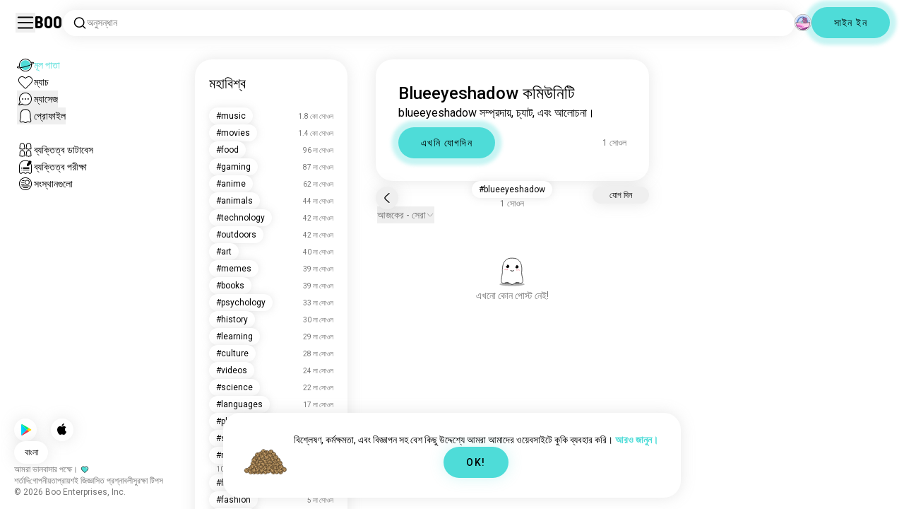

--- FILE ---
content_type: text/html; charset=utf-8
request_url: https://boo.world/bn/u/blueeyeshadow
body_size: 142478
content:
<!DOCTYPE html><html lang="bn"><head><meta charSet="utf-8"/><meta name="viewport" content="width=device-width"/><link rel="preload" href="/rive/ghost.riv" as="fetch" crossorigin="anonymous"/><meta itemProp="name"/><meta itemProp="description"/><meta itemProp="url" content="https://boo.world/u/blueeyeshadow"/><meta name="facebook-domain-verification" content="tj6c47zvdbnh8ag8rccetmmoa4pjk4"/><meta name="naver-site-verification" content="b8c6f9a67f92e9196c14e688fb881c0598e670fb"/><title>Blueeyeshadow কমিউনিটি | Boo Blueeyeshadow মহাবিশ্ব</title><meta name="robots" content="noindex,nofollow"/><meta name="description" content="অন্যান্য Blueeyeshadow উত্সাহীদের সাথে পরিচিতির জন্য একটি Boo কমিউনিটি।"/><link rel="alternate" hrefLang="en" href="https://boo.world/u/blueeyeshadow"/><link rel="alternate" hrefLang="af" href="https://boo.world/af/u/blueeyeshadow"/><link rel="alternate" hrefLang="sq" href="https://boo.world/sq/u/blueeyeshadow"/><link rel="alternate" hrefLang="ar" href="https://boo.world/ar/u/blueeyeshadow"/><link rel="alternate" hrefLang="hy" href="https://boo.world/hy/u/blueeyeshadow"/><link rel="alternate" hrefLang="as" href="https://boo.world/as/u/blueeyeshadow"/><link rel="alternate" hrefLang="az" href="https://boo.world/az/u/blueeyeshadow"/><link rel="alternate" hrefLang="eu" href="https://boo.world/eu/u/blueeyeshadow"/><link rel="alternate" hrefLang="be" href="https://boo.world/be/u/blueeyeshadow"/><link rel="alternate" hrefLang="bn" href="https://boo.world/bn/u/blueeyeshadow"/><link rel="alternate" hrefLang="bs" href="https://boo.world/bs/u/blueeyeshadow"/><link rel="alternate" hrefLang="bg" href="https://boo.world/bg/u/blueeyeshadow"/><link rel="alternate" hrefLang="my" href="https://boo.world/my/u/blueeyeshadow"/><link rel="alternate" hrefLang="ca" href="https://boo.world/ca/u/blueeyeshadow"/><link rel="alternate" hrefLang="ceb" href="https://boo.world/ceb/u/blueeyeshadow"/><link rel="alternate" hrefLang="ny" href="https://boo.world/ny/u/blueeyeshadow"/><link rel="alternate" hrefLang="zh-CN" href="https://boo.world/zh-Hans/u/blueeyeshadow"/><link rel="alternate" hrefLang="zh-TW" href="https://boo.world/zh-Hant/u/blueeyeshadow"/><link rel="alternate" hrefLang="co" href="https://boo.world/co/u/blueeyeshadow"/><link rel="alternate" hrefLang="hr" href="https://boo.world/hr/u/blueeyeshadow"/><link rel="alternate" hrefLang="cs" href="https://boo.world/cs/u/blueeyeshadow"/><link rel="alternate" hrefLang="da" href="https://boo.world/da/u/blueeyeshadow"/><link rel="alternate" hrefLang="nl" href="https://boo.world/nl/u/blueeyeshadow"/><link rel="alternate" hrefLang="et" href="https://boo.world/et/u/blueeyeshadow"/><link rel="alternate" hrefLang="fi" href="https://boo.world/fi/u/blueeyeshadow"/><link rel="alternate" hrefLang="tl" href="https://boo.world/fil/u/blueeyeshadow"/><link rel="alternate" hrefLang="fr" href="https://boo.world/fr/u/blueeyeshadow"/><link rel="alternate" hrefLang="fy" href="https://boo.world/fy/u/blueeyeshadow"/><link rel="alternate" hrefLang="gl" href="https://boo.world/gl/u/blueeyeshadow"/><link rel="alternate" hrefLang="ka" href="https://boo.world/ka/u/blueeyeshadow"/><link rel="alternate" hrefLang="de" href="https://boo.world/de/u/blueeyeshadow"/><link rel="alternate" hrefLang="el" href="https://boo.world/el/u/blueeyeshadow"/><link rel="alternate" hrefLang="gu" href="https://boo.world/gu/u/blueeyeshadow"/><link rel="alternate" hrefLang="ht" href="https://boo.world/ht/u/blueeyeshadow"/><link rel="alternate" hrefLang="ha" href="https://boo.world/ha/u/blueeyeshadow"/><link rel="alternate" hrefLang="he" href="https://boo.world/he/u/blueeyeshadow"/><link rel="alternate" hrefLang="hi" href="https://boo.world/hi/u/blueeyeshadow"/><link rel="alternate" hrefLang="hmn" href="https://boo.world/hmn/u/blueeyeshadow"/><link rel="alternate" hrefLang="hu" href="https://boo.world/hu/u/blueeyeshadow"/><link rel="alternate" hrefLang="is" href="https://boo.world/is/u/blueeyeshadow"/><link rel="alternate" hrefLang="ig" href="https://boo.world/ig/u/blueeyeshadow"/><link rel="alternate" hrefLang="id" href="https://boo.world/id/u/blueeyeshadow"/><link rel="alternate" hrefLang="ga" href="https://boo.world/ga/u/blueeyeshadow"/><link rel="alternate" hrefLang="it" href="https://boo.world/it/u/blueeyeshadow"/><link rel="alternate" hrefLang="ja" href="https://boo.world/ja/u/blueeyeshadow"/><link rel="alternate" hrefLang="jv" href="https://boo.world/jv/u/blueeyeshadow"/><link rel="alternate" hrefLang="kn" href="https://boo.world/kn/u/blueeyeshadow"/><link rel="alternate" hrefLang="kk" href="https://boo.world/kk/u/blueeyeshadow"/><link rel="alternate" hrefLang="km" href="https://boo.world/km/u/blueeyeshadow"/><link rel="alternate" hrefLang="rw" href="https://boo.world/rw/u/blueeyeshadow"/><link rel="alternate" hrefLang="ko" href="https://boo.world/ko/u/blueeyeshadow"/><link rel="alternate" hrefLang="ku" href="https://boo.world/ku/u/blueeyeshadow"/><link rel="alternate" hrefLang="ky" href="https://boo.world/ky/u/blueeyeshadow"/><link rel="alternate" hrefLang="lv" href="https://boo.world/lv/u/blueeyeshadow"/><link rel="alternate" hrefLang="lt" href="https://boo.world/lt/u/blueeyeshadow"/><link rel="alternate" hrefLang="lb" href="https://boo.world/lb/u/blueeyeshadow"/><link rel="alternate" hrefLang="mk" href="https://boo.world/mk/u/blueeyeshadow"/><link rel="alternate" hrefLang="mg" href="https://boo.world/mg/u/blueeyeshadow"/><link rel="alternate" hrefLang="ms" href="https://boo.world/ms/u/blueeyeshadow"/><link rel="alternate" hrefLang="ml" href="https://boo.world/ml/u/blueeyeshadow"/><link rel="alternate" hrefLang="mt" href="https://boo.world/mt/u/blueeyeshadow"/><link rel="alternate" hrefLang="mi" href="https://boo.world/mi/u/blueeyeshadow"/><link rel="alternate" hrefLang="mr" href="https://boo.world/mr/u/blueeyeshadow"/><link rel="alternate" hrefLang="mn" href="https://boo.world/mn/u/blueeyeshadow"/><link rel="alternate" hrefLang="ne" href="https://boo.world/ne/u/blueeyeshadow"/><link rel="alternate" hrefLang="no" href="https://boo.world/no/u/blueeyeshadow"/><link rel="alternate" hrefLang="or" href="https://boo.world/or/u/blueeyeshadow"/><link rel="alternate" hrefLang="ps" href="https://boo.world/ps/u/blueeyeshadow"/><link rel="alternate" hrefLang="fa" href="https://boo.world/fa/u/blueeyeshadow"/><link rel="alternate" hrefLang="pl" href="https://boo.world/pl/u/blueeyeshadow"/><link rel="alternate" hrefLang="pt" href="https://boo.world/pt/u/blueeyeshadow"/><link rel="alternate" hrefLang="pa" href="https://boo.world/pa/u/blueeyeshadow"/><link rel="alternate" hrefLang="ro" href="https://boo.world/ro/u/blueeyeshadow"/><link rel="alternate" hrefLang="ru" href="https://boo.world/ru/u/blueeyeshadow"/><link rel="alternate" hrefLang="sm" href="https://boo.world/sm/u/blueeyeshadow"/><link rel="alternate" hrefLang="st" href="https://boo.world/st/u/blueeyeshadow"/><link rel="alternate" hrefLang="sr" href="https://boo.world/sr/u/blueeyeshadow"/><link rel="alternate" hrefLang="sn" href="https://boo.world/sn/u/blueeyeshadow"/><link rel="alternate" hrefLang="sd" href="https://boo.world/sd/u/blueeyeshadow"/><link rel="alternate" hrefLang="si" href="https://boo.world/si/u/blueeyeshadow"/><link rel="alternate" hrefLang="sk" href="https://boo.world/sk/u/blueeyeshadow"/><link rel="alternate" hrefLang="sl" href="https://boo.world/sl/u/blueeyeshadow"/><link rel="alternate" hrefLang="so" href="https://boo.world/so/u/blueeyeshadow"/><link rel="alternate" hrefLang="es" href="https://boo.world/es/u/blueeyeshadow"/><link rel="alternate" hrefLang="su" href="https://boo.world/su/u/blueeyeshadow"/><link rel="alternate" hrefLang="sw" href="https://boo.world/sw/u/blueeyeshadow"/><link rel="alternate" hrefLang="sv" href="https://boo.world/sv/u/blueeyeshadow"/><link rel="alternate" hrefLang="tg" href="https://boo.world/tg/u/blueeyeshadow"/><link rel="alternate" hrefLang="ta" href="https://boo.world/ta/u/blueeyeshadow"/><link rel="alternate" hrefLang="tt" href="https://boo.world/tt/u/blueeyeshadow"/><link rel="alternate" hrefLang="te" href="https://boo.world/te/u/blueeyeshadow"/><link rel="alternate" hrefLang="th" href="https://boo.world/th/u/blueeyeshadow"/><link rel="alternate" hrefLang="tr" href="https://boo.world/tr/u/blueeyeshadow"/><link rel="alternate" hrefLang="tk" href="https://boo.world/tk/u/blueeyeshadow"/><link rel="alternate" hrefLang="uk" href="https://boo.world/uk/u/blueeyeshadow"/><link rel="alternate" hrefLang="ur" href="https://boo.world/ur/u/blueeyeshadow"/><link rel="alternate" hrefLang="ug" href="https://boo.world/ug/u/blueeyeshadow"/><link rel="alternate" hrefLang="uz" href="https://boo.world/uz/u/blueeyeshadow"/><link rel="alternate" hrefLang="vi" href="https://boo.world/vi/u/blueeyeshadow"/><link rel="alternate" hrefLang="cy" href="https://boo.world/cy/u/blueeyeshadow"/><link rel="alternate" hrefLang="xh" href="https://boo.world/xh/u/blueeyeshadow"/><link rel="alternate" hrefLang="yi" href="https://boo.world/yi/u/blueeyeshadow"/><link rel="alternate" hrefLang="yo" href="https://boo.world/yo/u/blueeyeshadow"/><link rel="alternate" hrefLang="zu" href="https://boo.world/zu/u/blueeyeshadow"/><meta name="twitter:card" content="summary"/><meta property="og:title" content="Blueeyeshadow কমিউনিটি | Boo Blueeyeshadow মহাবিশ্ব"/><meta property="og:description" content="অন্যান্য Blueeyeshadow উত্সাহীদের সাথে পরিচিতির জন্য একটি Boo কমিউনিটি।"/><meta property="og:url" content="https://boo.world/bn/u/blueeyeshadow"/><meta property="og:type" content="website"/><meta property="og:image" content="https://boo.world/boo_logo.png"/><meta property="og:site_name" content="Boo"/><link rel="canonical" href="https://boo.world/bn/u/blueeyeshadow"/><meta http-equiv="x-ua-compatible" content="IE=edge; chrome=1"/><link rel="preconnect" href="https://images.prod.boo.dating"/><link rel="preconnect" href="https://firebase.googleapis.com"/><link rel="preconnect" href="https://api.prod.boo.dating"/><link rel="icon" href="/icon.png"/><script type="application/ld+json">{"@context":"https://schema.org","@type":"BreadcrumbList","itemListElement":[{"@type":"ListItem","position":1,"item":"https://boo.world/bn","name":"মহাবিশ্ব"},{"@type":"ListItem","position":2,"item":"https://boo.world/bn/u/blueeyeshadow","name":"Blueeyeshadow"}]}</script><meta name="next-head-count" content="129"/><link rel="preload" href="/_next/static/media/47cbc4e2adbc5db9-s.p.woff2" as="font" type="font/woff2" crossorigin="anonymous" data-next-font="size-adjust"/><link rel="preload" href="/_next/static/media/fc6b63228560184b-s.p.otf" as="font" type="font/otf" crossorigin="anonymous" data-next-font="size-adjust"/><link rel="preload" href="/_next/static/css/4a7edc37116278b7.css" as="style"/><link rel="stylesheet" href="/_next/static/css/4a7edc37116278b7.css" data-n-g=""/><link rel="preload" href="/_next/static/css/290e4d30695bdc8b.css" as="style"/><link rel="stylesheet" href="/_next/static/css/290e4d30695bdc8b.css" data-n-p=""/><noscript data-n-css=""></noscript><script defer="" nomodule="" src="/_next/static/chunks/polyfills-c67a75d1b6f99dc8.js"></script><script src="/_next/static/chunks/webpack-00ec5d89275ccbc9.js" defer=""></script><script src="/_next/static/chunks/framework-ca706bf673a13738.js" defer=""></script><script src="/_next/static/chunks/main-f06a5c9ec2ff76ad.js" defer=""></script><script src="/_next/static/chunks/pages/_app-4e33181c262feabb.js" defer=""></script><script src="/_next/static/chunks/5c0b189e-42a343836465e8f3.js" defer=""></script><script src="/_next/static/chunks/1664-d6695647d74e7640.js" defer=""></script><script src="/_next/static/chunks/2033-aa64a5c128bb71d6.js" defer=""></script><script src="/_next/static/chunks/511-d71ae0c6f8e9dd1c.js" defer=""></script><script src="/_next/static/chunks/2180-e38ec6c719f6b906.js" defer=""></script><script src="/_next/static/chunks/8190-1ec4fb369db60dd0.js" defer=""></script><script src="/_next/static/chunks/3053-3aca9a13c0f4dff3.js" defer=""></script><script src="/_next/static/chunks/3067-8d0251b5b0f288b9.js" defer=""></script><script src="/_next/static/chunks/7908-8fae9e2a039ce2b4.js" defer=""></script><script src="/_next/static/chunks/8834-3381eb4dc1f67263.js" defer=""></script><script src="/_next/static/chunks/9754-2fe1acf910eb4240.js" defer=""></script><script src="/_next/static/chunks/pages/u/%5BinterestName%5D-f314c9b43370a51b.js" defer=""></script><script src="/_next/static/4c8b53244df3c9e795ed736abe6ba485898d463d/_buildManifest.js" defer=""></script><script src="/_next/static/4c8b53244df3c9e795ed736abe6ba485898d463d/_ssgManifest.js" defer=""></script></head><body><div id="__next"><div dir="ltr" class="__className_0cb770 __variable_2b0888"><a id="skip-to-content" href="#main-content" class="skip-link">মূল কন্টেন্টে স্কিপ করুন</a><div id="_rht_toaster" style="position:fixed;z-index:9999;top:16px;left:16px;right:16px;bottom:16px;pointer-events:none;padding:0;inset:0"></div><div class="relative h-screen overflow-hidden"><div class="absolute top-1/2 left-1/2 -translate-x-1/2 -translate-y-1/2 pointer-events-none z-50"><div class="relative w-[2.125rem] h-[2.125rem]"><div class="absolute top-1/2 left-1/2 -translate-x-1/2 -translate-y-1/2 duration-500 w-[2.125rem] h-[2.125rem] opacity-0"><div class="inline-block animate-spin border-[6px] rounded-full border-black w-[2.125rem] h-[2.125rem] border-r-transparent" role="status"></div></div><div class="absolute top-1/2 left-1/2 -translate-x-1/2 -translate-y-1/2 duration-500 w-8 h-8 opacity-0"><div class="inline-block animate-spin border-4 rounded-full border-accent w-8 h-8 border-r-transparent" role="status"></div></div></div></div><div class="fixed h-16 top-0 left-0 w-full py-5 flex items-center pe-5 ps-[1.375rem] z-30 gap-x-3 bg-primary"><button aria-label="সাইডবার টগল করুন" id="hamburger" class="h-7 w-7 cursor-pointer hover:scale-105 active:scale-99 duration-500 min-w-[28px]"><svg aria-hidden="true" xmlns="http://www.w3.org/2000/svg" viewBox="0 0 30 30"><path stroke="rgb(var(--primary-color-dark))" stroke-linecap="round" stroke-miterlimit="10" stroke-width="2" d="M4 7h22M4 15h22M4 23h22" class="transition duration-500"></path></svg></button><a id="booLogo" aria-label="মূল পাতা" href="/bn"><p class="font-budokan text-2xl hover:scale-105 active:scale-99 duration-500">Boo</p></a><div class="relative flex-grow" data-headlessui-state=""><button class="flex items-center gap-x-2 bg-primary shadow px-3.5 py-2 rounded-3xl cursor-text w-full text-left" aria-label="সার্চ ইন্টারেস্ট" id="searchInterests" type="button" aria-haspopup="menu" aria-expanded="false" data-headlessui-state=""><div class="min-w-[14px]"><svg aria-hidden="true" xmlns="http://www.w3.org/2000/svg" width="20" height="21" fill="none" class="duration-500 stroke-primary-dark "><path stroke-linecap="round" stroke-linejoin="round" stroke-width="1.5" d="m17.5 17.941-3.625-3.625m1.958-4.708a6.667 6.667 0 1 1-13.333 0 6.667 6.667 0 0 1 13.333 0Z"></path></svg></div><span class="text-sm text-gray">অনুসন্ধান</span></button></div><div class="relative h-6 w-6" data-headlessui-state=""><button aria-label="মাত্রা" class="absolute h-6 w-6 false md:-translate-x-0 transition-transform cursor-pointer hover:scale-105 active:scale-99 duration-700 ease-in-out z-40 rounded-full false focus:outline-none focus-visible:outline-none" id="headlessui-menu-button-:R3mlam:" type="button" aria-haspopup="menu" aria-expanded="false" data-headlessui-state=""><div class="" style="width:100%;height:100%"><canvas style="vertical-align:top;width:0;height:0"></canvas></div></button></div><div class="hidden md:block"><div class="hidden sm:block"><button class=" bg-accent shadow shadow-accent-light animated-shadow px-8 py-3 rounded-full text-center w-fit undefined cursor-pointer hover:scale-103 active:scale-99 duration-500 text-sm font-medium undefined text-black tracking-widest">সাইন ইন</button></div></div></div><nav class="fixed overflow-y-scroll top-16 left-0 bottom-0 w-64 transition-all duration-500 ease-in-out bg-primary lg:shadow-none transform py-4 flex flex-col justify-between ps-5 -translate-x-full lg:translate-x-0 z-20 scrollbar-hide"><div class="flex flex-col gap-y-6 ps-1 false"><div class="sm:hidden"><button class=" bg-accent shadow shadow-accent-light animated-shadow px-8 py-3 rounded-full text-center w-fit undefined cursor-pointer hover:scale-103 active:scale-99 duration-500 text-sm font-medium undefined text-black tracking-widest">সাইন ইন</button></div><a href="/bn"><div class="flex items-center gap-x-4 hover:scale-103 active:scale-99 duration-500 w-fit"><div class="w-6 h-6 min-w-[1.5rem]"><svg aria-hidden="true" xmlns="http://www.w3.org/2000/svg" xml:space="preserve" viewBox="0 0 1000 1000"><circle cx="500.3" cy="504.1" r="290.8" fill="#4EDCD8"></circle><path fill="rgb(var(--primary-color-dark))" d="M500.8 881.8c-51 0-100.4-10-147-29.7-45-19-85.3-46.2-120-80.9s-61.9-75-80.9-120c-19.7-46.6-29.7-96-29.7-147s10-100.4 29.7-147c19-45 46.2-85.3 80.9-120s75-61.9 120-80.9c46.6-19.7 96-29.7 147-29.7s100.4 10 147 29.7c45 19 85.3 46.2 120 80.9s61.9 75 80.9 120c19.7 46.6 29.7 96 29.7 147s-10 100.4-29.7 147c-19 45-46.2 85.3-80.9 120s-75 61.9-120 80.9c-46.6 19.7-96 29.7-147 29.7zm0-715.1c-186.1 0-337.5 151.4-337.5 337.5s151.4 337.5 337.5 337.5 337.5-151.4 337.5-337.5-151.4-337.5-337.5-337.5z"></path><path fill="rgb(var(--primary-color-dark))" d="M98.1 685.1c-11.8 0-22.6-.5-32.2-1.4-13.8-1.4-55.8-5.5-64.4-35.1-8.6-29.6 24.8-55.5 35.8-64 22.6-17.6 56.1-37 99.6-57.9l17.3 36.1C64 606.2 45 630.3 41.2 637.2c6.9 3.8 35.8 14.1 135.3 2.6 93.8-10.8 215.2-36.9 341.8-73.4 127.1-36.7 244-79.5 329.2-120.5 89.6-43.1 108.4-67.1 112.3-73.9-6.9-3.8-35.6-14-134.2-2.7l-4.5-39.8c47.6-5.4 86-6.7 114.4-3.9 13.7 1.4 55.5 5.5 64 35s-24.6 55.3-35.5 63.8c-22.5 17.5-55.8 36.9-99 57.7-87.1 41.9-206.2 85.5-335.4 122.8-128.7 37.1-252.4 63.7-348.3 74.7-32 3.7-59.8 5.5-83.2 5.5z"></path></svg></div><div style="opacity:1"><p class="text-sm line-clamp-1 transition-opacity duration-500 ease-in-out opacity-100 text-accent font-medium">মূল পাতা</p></div></div></a><a href="/bn/match"><div class="flex items-center gap-x-4 hover:scale-103 active:scale-99 duration-500 w-fit"><div class="w-6 h-6 min-w-[1.5rem]"><svg aria-hidden="true" xmlns="http://www.w3.org/2000/svg" xml:space="preserve" viewBox="0 0 1000 1000"><path fill="rgb(var(--primary-color-dark))" d="M500.7 896.6c-17.3 0-33.7-6.8-45.9-19L180.4 603.3C131.6 554.4 99.8 501.5 86 446.1c-12.5-50.3-9.3-100.7 9.3-145.8 16.3-39.4 43.6-72.8 79-96.4 36.1-24.2 78.8-37 123.4-37 49.6 0 123.9 15.8 203 88.4 78-71.6 151.6-87.1 200.7-87.1 44.8 0 87.6 12.9 123.9 37.3 35.5 23.8 63 57.4 79.4 97 18.6 44.9 21.9 95 9.6 145-13.6 55-45 107.5-93.4 155.8L546.6 877.6c-12.3 12.2-28.6 19-45.9 19zM297.7 207c-73.1 0-138 42.7-165.4 108.7-33.5 81-5 177.9 76.4 259.3L483 849.3c4.7 4.7 11 7.3 17.6 7.3 6.7 0 12.9-2.6 17.6-7.3L792.6 575c80.4-80.4 108.5-176.6 75.1-257.2-27.6-66.5-92.9-109.6-166.3-109.6-63.9 0-128.4 30.8-186.6 88.9l-14.1 14.1-14.1-14.1C427.5 238.2 362.2 207 297.7 207z"></path><path fill="rgb(var(--primary-color))" d="M297.7 250.1c-28.7 0-56 8.1-78.9 23.4-22.2 14.9-39.3 35.8-49.6 60.6-12 29.1-14 62.2-5.6 95.8 10.3 41.1 34.9 81.5 73.4 119.9l249.4 249.4c7.9 7.9 20.6 7.9 28.5 0l249.4-249.4c37.9-37.9 62.2-77.7 72.3-118.4 8.2-33.3 6.2-66.2-5.8-95.2-10.4-25-27.7-46.2-50-61.2-23.1-15.5-50.5-23.7-79.3-23.7-34.1 0-87.1 11.5-146.6 66L500.8 367l-54.1-49.7c-60.7-55.6-114.5-67.2-149-67.2z"></path></svg></div><div style="opacity:1"><p class="text-sm line-clamp-1 transition-opacity duration-500 ease-in-out opacity-100 false">ম্যাচ</p></div></div></a><button class="flex items-center gap-x-4 hover:scale-103 active:scale-99 duration-500 w-fit cursor-pointer"><div class="w-6 h-6 min-w-[1.5rem] relative"><svg aria-hidden="true" xmlns="http://www.w3.org/2000/svg" xml:space="preserve" viewBox="0 0 1000 1000"><circle cx="500.3" cy="499.1" r="290.8" fill="rgb(var(--primary-color))"></circle><path fill="rgb(var(--primary-color-dark))" d="M847.2 351.9c-19-44.8-46.1-85.1-80.7-119.6-34.6-34.6-74.8-61.7-119.7-80.7C600.5 132 551.2 122 500.3 122c-50.8 0-100.1 10-146.5 29.6-44.8 19-85.1 46.1-119.6 80.7-34.6 34.6-61.7 74.8-80.7 119.6-19.6 46.4-29.6 95.7-29.6 146.5s10 100.1 29.6 146.5c4.3 10.1 9 20 14.1 29.7 8.1 15.2 17.1 29.8 27.2 43.8 2.1-3.7 4.2-7.5 6.5-11.5 5.3-9.3 10.5-18.5 15.6-27.4-9.5-14.8-17.9-30.5-25-46.8-18-41.2-28-86.6-28-134.3 0-185.5 150.9-336.5 336.5-336.5 185.5 0 336.5 150.9 336.5 336.5 0 185.5-150.9 336.5-336.5 336.5-48 0-93.7-10.1-135.1-28.3-18.6-8.2-36.3-18-52.9-29.2-7.8 2.7-15.7 5.4-23.6 8.1-7.9 2.7-15.5 5.2-22.7 7.6 14.8 11.8 30.5 22.5 46.9 31.9 13.2 7.6 26.8 14.3 40.9 20.3 46.4 19.6 95.7 29.6 146.5 29.6s100.1-10 146.5-29.6c44.8-19 85.1-46.1 119.7-80.7s61.7-74.8 80.7-119.6c19.6-46.4 29.6-95.7 29.6-146.5-.1-50.9-10.1-100.2-29.7-146.6z"></path><path fill="rgb(var(--primary-color-dark))" d="M365.3 806.6c-16.3 5.9-34.1 12.2-52.4 18.4-5.5 1.9-11.1 3.8-16.7 5.7-45.1 15.2-82.5 26.7-111.2 34.1-29.4 7.6-47.8 10.4-60.2 10.4-9.1 0-15-1.5-19.8-3.8-7.2-3.5-12.3-9.4-14.6-16.7-3.5-11.4-1.6-27.2 18.9-70.6 11.3-23.9 27.6-55 48.6-92.3 3.3-5.8 6.5-11.5 9.8-17.3 8.4-14.7 16.6-28.9 24.3-41.9 7.1 16.3 15.5 32 25 46.8-5.1 8.9-10.4 18.1-15.6 27.4-2.2 3.9-4.4 7.8-6.5 11.5-34.3 61.4-49.3 93.6-55.7 110.3 18.1-3 54.6-11.6 127-35.6 7.2-2.4 14.8-4.9 22.7-7.6 8-2.7 15.9-5.4 23.6-8.1 16.5 11.3 34.2 21.1 52.8 29.3z"></path><circle fill="rgb(var(--primary-color-dark))" cx="337.5" cy="499.9" r="40.3"></circle><circle fill="rgb(var(--primary-color-dark))" cx="499.6" cy="499.5" r="40.3"></circle><circle fill="rgb(var(--primary-color-dark))" cx="661.6" cy="499.5" r="40.3"></circle></svg></div><div style="opacity:1"><p class="text-sm line-clamp-1 transition-opacity duration-500 ease-in-out opacity-100 false">ম্যাসেজ</p></div></button><button class="flex items-center gap-x-4 cursor-pointer hover:scale-103 active:scale-99 duration-500 w-fit"><div class="w-6 h-6 min-w-[1.5rem]"><svg aria-hidden="true" xmlns="http://www.w3.org/2000/svg" xml:space="preserve" viewBox="0 0 1000 1000"><path fill="rgb(var(--primary-color))" d="M360.8 776.2c36.1 0 66.8 12.7 91.3 37.8 16.5 16.9 33.5 23.6 43.2 26.1 1.8.5 6.2.7 8.9-.1 8.5-2.7 28-10.4 43.3-26.1 24.5-25 55.2-37.7 91.2-37.7 38.8 0 73.5 15.3 96.5 25.5 2.2 1 8.4 3.7 10.9 4.7.2.1.3.1.5.1.9.2 2.1.5 3.3.8.5.1 1.1 0 1.7-.1 1.2-.3 2.2-1 3.1-1.8 8.9-8.2 10.1-10.8 9.6-25.7-.3-9.1-8.3-48.8-13.1-72.5-9.6-47.7-19.5-96.9-20.2-126.2-.4-15.1-.3-34.5-.2-57 .2-42.5.5-95.4-2.9-127.7-5.5-51.9-19.8-100.5-38.3-130-23.7-38-50.4-61.4-86.3-75.9-35.8-14.5-84.4-15.6-98.4-15.6h-10.4c-14 0-62.7 1.1-98.4 15.6-36 14.5-62.6 38-86.3 75.9-18.4 29.5-33.2 79.3-38.6 130-3.1 28.8-4.3 78.7-3.2 127.2v.6c0 8.7.1 16.8.2 24.6.1 12.3.2 22.9 0 32.2-.7 27.9-9.1 71.7-20 126.1-4.1 20.5-12.6 63-13 72.5-.5 14.8.7 17.5 9.7 25.7.9.8 2 1.5 3.1 1.8.6.2 1.2.3 1.7.2 1.2-.3 2.4-.6 3.4-.8.2 0 .3-.1.4-.1 2.5-1 8.7-3.7 10.9-4.7 22.8-10.1 57.5-25.4 96.4-25.4z"></path><path fill="rgb(var(--primary-color-dark))" d="M500.6 921h-.4c-2.3-.1-56.3-2.5-104.3-51.6-9.2-9.4-20-13.7-34.1-13.7-22 0-46.4 10.8-64.2 18.6-9.3 4.1-16.7 7.4-23.2 9-10.2 2.5-19.5 4.6-29.6 4.6-18.3 0-34.3-7.1-51.8-22.9-27.9-25.3-38.2-50.2-36.8-88.8.6-15.6 7.1-47.9 14.6-85.4 8.5-42.2 18.1-90.1 18.7-112.5.4-13.9.2-33.7.1-54.6-.3-44.5-.6-99.8 3.3-136.5 3.2-30.4 14.6-107.3 50-163.9 32.8-52.5 72.3-86.7 124.2-107.7 47.8-19.3 105.7-21.4 128.3-21.4 2.6 0 4.4 0 5.3.1h5.1c22.7 0 80.6 2.1 128.4 21.4 51.9 21 91.4 55.2 124.2 107.7 35.4 56.7 46.8 133.5 50 163.9 3.9 36.7 3.6 92 3.3 136.5-.1 20.9-.2 40.6.1 54.5.6 22.3 10.2 70.2 18.7 112.5 7.5 37.5 14 69.8 14.6 85.4 1.4 38.6-8.9 63.5-36.8 88.8-17.5 15.9-33.4 22.9-51.7 22.9-10 0-19.3-2.1-29.5-4.6-6.5-1.6-13.9-4.9-23.3-9-17.8-7.9-42.2-18.7-64.1-18.7-14.1 0-24.9 4.4-34.1 13.7-49 50.1-99.1 51.7-104.7 51.7h-.3zM361.8 815.6c24.9 0 46 8.7 62.7 25.7 34.6 35.4 71.9 39.2 76.8 39.6 4.2-.2 39.8-2.8 75.8-39.7 16.7-17.1 37.8-25.7 62.6-25.7 30.4 0 60.4 13.3 80.3 22.1 6.7 3 13.6 6 16.7 6.8 7.6 1.9 14.4 3.4 19.9 3.4 5.7 0 12.7-1.5 24.8-12.5 18.9-17.2 24.7-31.2 23.7-57.7-.4-12.3-7.2-46.2-13.8-79-9.2-46-18.8-93.5-19.4-119.3-.4-14.5-.3-33.6-.1-55.8.2-43.5.5-97.6-3.1-132.1-6.1-57.6-22.6-112.5-44.2-147-28.5-45.6-61-73.9-105.3-91.8-42.5-17.2-97.5-18.5-113.4-18.5h-10.3c-15.9 0-70.9 1.3-113.3 18.5-44.3 17.9-76.7 46.2-105.3 91.8-21.5 34.4-38 89.4-44.2 147-3.7 34.4-3.4 88.6-3.1 132 .1 22.2.2 41.3-.1 55.8-.7 25.8-10.2 73.3-19.4 119.3-6.6 32.8-13.4 66.6-13.8 79-1 26.5 4.8 40.5 23.8 57.7 12.1 11 19.1 12.6 24.9 12.6 5.5 0 12.3-1.6 19.9-3.5 3.1-.8 10-3.8 16.7-6.8 19.7-8.6 49.8-21.9 80.2-21.9z"></path></svg></div><div style="opacity:1"><p class="text-sm line-clamp-1 transition-opacity duration-500 ease-in-out opacity-100 false">প্রোফাইল</p></div></button><a href="/bn/database"><div class="flex items-center gap-x-4 mt-6 hover:scale-103 active:scale-99 duration-500 w-fit"><div class="w-6 h-6 min-w-[1.5rem]"><svg aria-hidden="true" xmlns="http://www.w3.org/2000/svg" xml:space="preserve" viewBox="0 0 1000 1000"><path fill="rgb(var(--primary-color-dark))" d="M309.7 486.8H308.4c-5.3 0-15.9-.8-27-6.4-4.9-2.4-9.2-5.6-15.9-10.6-7.4-5.5-10.7-7.8-12.3-8.7-3.5-1-7.2-2-9.5-2h-.2c-12 5.8-26.2 11.9-41.6 11.9-12.5 0-24-4-33.3-11.5-16.6-13.5-31.3-30.9-25.7-67.3 1.7-11.2 4.3-24.8 6.9-38 2.4-12.3 4.6-23.9 5.6-30.8 1.7-12.5 1.7-15.3 1.4-37.5V283c-.4-32.3.3-69.2 13.2-98.9 15.6-36 36.9-60.5 65.3-74.9 28-14.1 63-15.2 73-15.2h1.4c10 0 45 1.1 72.9 15.2 28.7 14.5 49.4 38.3 65.2 74.9 12.8 29.7 13.5 66.7 13.2 98.9v2.5c-.3 22.4-.3 25.3 1.4 37.9 1 6.9 3.2 18.5 5.6 30.8 2.6 13.2 5.2 26.9 6.9 38.1 5.5 36.4-9.1 53.9-25.7 67.3-9.4 7.6-20.9 11.5-33.3 11.5-15.5 0-29.6-6.1-41.6-11.9h-.2c-2.3 0-6 1-9.5 2-1.5.9-4.9 3.2-12.2 8.6-6.7 5-11 8.2-15.9 10.6-11.1 5.5-21.6 6.4-26.8 6.4zm-.7-40h.6c1.4 0 5.1-.2 9-2.2 1.9-1 6-4 9.8-6.9 12.7-9.5 18-12.8 23-14.4l.7-.2c6-1.8 13.5-4 21.9-4 6.2 0 12 1.3 17.2 3.8 8.5 4.1 17.4 8.1 24.6 8.1 4.4 0 6.8-1.5 8.2-2.6 8.8-7.1 14.2-11.5 11.3-30.2-1.6-10.4-4.1-23.6-6.6-36.4-2.5-12.8-4.8-25-5.9-32.9-2.1-15.6-2.1-21-1.8-43.8v-2.5c.3-28.2-.1-60.1-9.9-82.6-11.9-27.5-26.7-45-46.6-55.1-21-10.6-51.4-10.9-54.8-10.9h-1.4c-3.4 0-34 .3-55 10.9-19.7 10-35 28-46.7 55.1-9.8 22.6-10.2 54.5-9.9 82.6v2.9c.3 22.6.3 28-1.8 43.4-1.1 8-3.5 20.1-5.9 32.9-2.5 12.9-5.1 26.1-6.6 36.5-2.8 18.8 2.5 23.1 11.3 30.3 1.4 1.1 3.8 2.6 8.2 2.6 7.2 0 16.1-4 24.6-8.1 5.2-2.5 11-3.8 17.2-3.8 8.4 0 15.9 2.2 21.9 4l.7.2c5 1.6 10.4 5 23.1 14.5 3.9 2.9 7.9 5.9 9.8 6.9 3.9 1.9 7.7 2.2 9.1 2.2l.7-.3z"></path><path fill="rgb(var(--primary-color))" d="M243.8 376.1c14.2 0 25.7 3.4 33.3 5.6l1.3.4c9.1 2.9 17 7.6 25.9 13.9 2.8 2 6.6 2 9.4 0 8.9-6.3 16.8-11 25.8-13.9l1.3-.4c7.6-2.3 19.1-5.7 33.3-5.7 2.3 0 4.5.1 6.7.3 5.4.4 9.8-4.3 8.7-9.6 0-.1 0-.2-.1-.3-2.6-13.4-5.1-26.1-6.3-35.2-2.5-18.5-2.5-25.7-2.2-49.7V279c.2-17.4.6-49.7-6.6-66.3-8-18.4-16.8-29.6-27.9-35.2-9-4.5-26.8-6.6-36.7-6.6h-1.6c-9.9 0-27.8 2.1-36.8 6.6-11 5.6-20.2 17.1-28 35.2-7.2 16.6-6.8 48.9-6.6 66.3v3c.3 23.8.3 30.9-2.2 49.3-1.3 9.1-3.7 21.7-6.3 35.1v.1c0 .1 0 .2-.1.4-1 5.3 3.3 10.1 8.7 9.6 2.4-.3 4.7-.4 7-.4zM625.2 376.1c14.2 0 25.7 3.4 33.3 5.6l1.3.4c9.1 2.9 17 7.6 25.9 13.9 2.8 2 6.6 2 9.4 0 8.9-6.3 16.8-11 25.8-13.9l1.3-.4c7.6-2.3 19.1-5.7 33.3-5.7 2.3 0 4.5.1 6.7.3 5.4.4 9.8-4.3 8.7-9.6 0-.1 0-.2-.1-.3-2.6-13.4-5.1-26.1-6.3-35.2-2.5-18.5-2.5-25.7-2.2-49.7V279c.2-17.4.6-49.7-6.6-66.3-8-18.4-16.8-29.6-27.9-35.2-9-4.5-26.8-6.6-36.7-6.6h-1.6c-9.9 0-27.8 2.1-36.8 6.6-11 5.6-20.2 17.1-28 35.2-7.2 16.6-6.8 48.9-6.6 66.3v3c.3 23.8.3 30.9-2.2 49.3-1.3 9.1-3.7 21.7-6.3 35.1v.1c0 .1 0 .2-.1.4-1 5.3 3.3 10.1 8.7 9.6 2.5-.3 4.7-.4 7-.4zM243.8 802.3c14.2 0 25.7 3.4 33.3 5.6l1.3.4c9.1 2.9 17 7.6 25.9 13.9 2.8 2 6.6 2 9.4 0 8.9-6.3 16.8-11 25.8-13.9l1.3-.4c7.6-2.3 19.1-5.7 33.3-5.7 2.3 0 4.5.1 6.7.3 5.4.4 9.8-4.3 8.7-9.6 0-.1 0-.2-.1-.3-2.6-13.4-5.1-26.1-6.3-35.2-2.5-18.5-2.5-25.7-2.2-49.7v-2.5c.2-17.4.6-49.7-6.6-66.3-8-18.4-16.8-29.6-27.9-35.2-9-4.5-26.8-6.6-36.7-6.6h-1.6c-9.9 0-27.8 2.1-36.8 6.6-11 5.6-20.2 17.1-28 35.2-7.2 16.6-6.8 48.9-6.6 66.3v3c.3 23.8.3 30.9-2.2 49.3-1.3 9.1-3.7 21.7-6.3 35.1v.1c0 .1 0 .2-.1.4-1 5.3 3.3 10.1 8.7 9.6 2.4-.3 4.7-.4 7-.4zM625.2 802.3c14.2 0 25.7 3.4 33.3 5.6l1.3.4c9.1 2.9 17 7.6 25.9 13.9 2.8 2 6.6 2 9.4 0 8.9-6.3 16.8-11 25.8-13.9l1.3-.4c7.6-2.3 19.1-5.7 33.3-5.7 2.3 0 4.5.1 6.7.3 5.4.4 9.8-4.3 8.7-9.6 0-.1 0-.2-.1-.3-2.6-13.4-5.1-26.1-6.3-35.2-2.5-18.5-2.5-25.7-2.2-49.7v-2.5c.2-17.4.6-49.7-6.6-66.3-8-18.4-16.8-29.6-27.9-35.2-9-4.5-26.8-6.6-36.7-6.6h-1.6c-9.9 0-27.8 2.1-36.8 6.6-11 5.6-20.2 17.1-28 35.2-7.2 16.6-6.8 48.9-6.6 66.3v3c.3 23.8.3 30.9-2.2 49.3-1.3 9.1-3.7 21.7-6.3 35.1v.1c0 .1 0 .2-.1.4-1 5.3 3.3 10.1 8.7 9.6 2.5-.3 4.7-.4 7-.4z"></path><path fill="rgb(var(--primary-color-dark))" d="M691.1 486.8h-.6c-5 .1-16-.6-27.6-6.4-4.9-2.4-9.2-5.6-15.9-10.6-7.4-5.5-10.7-7.8-12.3-8.7-3.4-1-7.1-2-9.5-2h-.2c-12 5.8-26.1 11.9-41.6 11.9-12.5 0-24-4-33.3-11.5-16.6-13.5-31.3-30.9-25.7-67.4 1.7-11.2 4.4-24.9 6.9-38.1 2.4-12.3 4.6-23.9 5.6-30.8 1.7-12.5 1.7-15.4 1.4-37.5v-2.9c-.4-32.2.3-69.2 13.2-98.9 15.6-36 36.9-60.5 65.3-74.9 28-14.1 63-15.2 73-15.2h1.4c10 0 45 1.1 72.9 15.2 28.7 14.5 49.4 38.3 65.2 74.9 12.8 29.7 13.5 66.7 13.2 98.9v2.5c-.3 22.4-.3 25.3 1.4 37.9.9 6.9 3.2 18.5 5.6 30.7v.1c2.6 13.2 5.2 26.8 6.9 38 5.5 36.4-9.1 53.9-25.7 67.3-9.4 7.6-20.9 11.5-33.4 11.5-15.5 0-29.6-6.1-41.6-11.9h-.2c-2.3 0-6 1-9.5 2-1.5.9-4.9 3.2-12.2 8.6-6.7 5-11 8.2-15.9 10.6-11 5.8-21.5 6.7-26.8 6.7zm-.6-40h.6c1.4 0 5.1-.2 9-2.2 1.9-1 6-4 9.8-6.9 12.7-9.5 18-12.8 23-14.4l.7-.2c6-1.8 13.5-4 21.9-4 6.2 0 12 1.3 17.2 3.8 8.5 4.1 17.4 8.1 24.6 8.1 3.4 0 5.9-.8 8.2-2.6 8.8-7.1 14.2-11.5 11.3-30.2-1.6-10.4-4.1-23.6-6.6-36.4l19.6-3.9-19.6 3.8c-2.5-12.8-4.8-24.9-5.9-32.9-2.1-15.5-2.1-21-1.8-43.8v-2.5c.3-28.2-.1-60.1-9.9-82.6-11.9-27.5-26.7-45-46.6-55.1-21-10.6-51.4-10.9-54.8-10.9h-1.4c-3.4 0-34 .3-55 10.9-19.7 10-35 28-46.7 55.1-9.8 22.6-10.2 54.5-9.9 82.6v2.9c.3 22.6.3 28-1.8 43.4-1.1 8-3.5 20.1-5.9 32.9-2.5 12.8-5.1 26.1-6.6 36.5-2.8 18.8 2.5 23.1 11.3 30.3 1.4 1.1 3.8 2.6 8.2 2.6 7.2 0 16.1-4 24.6-8.1 5.2-2.5 11-3.8 17.2-3.8 8.4 0 15.9 2.2 21.9 4l.7.2c5 1.6 10.4 5 23.1 14.4 3.9 2.9 7.9 5.9 9.8 6.9 3.9 2 7.7 2.2 9.1 2.2l.7-.1zM691.1 907c-.2 0-.4-.1-.7-.1h-.7c-5.3 0-15.9-.9-27-6.4-4.9-2.4-9.2-5.6-15.9-10.6-7.4-5.5-10.7-7.8-12.3-8.7-3.4-1-7.1-2.1-9.5-2.1h-.2c-12 5.8-26.2 11.9-41.6 11.9-12.5 0-24-4-33.3-11.5-16.6-13.5-31.3-30.9-25.7-67.4 1.7-11.2 4.4-24.9 6.9-38.1 2.4-12.3 4.6-23.9 5.6-30.8 1.7-12.5 1.7-15.4 1.4-37.5v-2.9c-.4-32.2.3-69.2 13.2-98.9 15.6-36 36.9-60.5 65.3-74.9 28-14.1 63-15.2 73-15.2h1.4c10 0 45 1.1 72.9 15.3 28.7 14.5 49.4 38.3 65.2 74.9 12.8 29.7 13.5 66.7 13.2 98.9v2.5c-.3 22.4-.3 25.3 1.4 37.9.9 6.9 3.2 18.5 5.6 30.7v.2c2.6 13.2 5.2 26.8 6.9 38 5.5 36.4-9.1 53.9-25.7 67.3-9.4 7.6-20.9 11.5-33.4 11.5-15.5 0-29.6-6.1-41.6-11.9h-.2c-2.3 0-6 1-9.5 2-1.5.9-4.9 3.2-12.2 8.6-6.7 5-11 8.3-15.9 10.7-10.8 5.7-21.3 6.6-26.6 6.6zm-65.9-67.9c8.4 0 15.9 2.2 21.9 4l.7.2c5 1.6 10.4 5 23.2 14.5 3.9 2.9 7.9 5.9 9.8 6.9 3.9 1.9 7.7 2.2 9.1 2.2H691.2c1.4 0 5.1-.2 9-2.2 1.9-1 6-4 9.9-6.9 12.7-9.5 18-12.8 23-14.4l.6-.2c6-1.8 13.5-4 21.9-4 6.2 0 12 1.3 17.2 3.8 8.5 4.1 17.4 8.1 24.6 8.1 3.4 0 5.9-.8 8.2-2.6 8.8-7.1 14.2-11.5 11.3-30.2-1.6-10.4-4.1-23.6-6.6-36.3v-.1c-2.5-12.9-4.8-25-5.9-33-2.1-15.5-2.1-21-1.8-43.8v-2.5c.3-28.2-.1-60.1-9.9-82.6-11.9-27.5-26.7-45-46.6-55.1-21-10.6-51.4-10.9-54.8-10.9h-1.5c-3.4 0-34 .3-55 10.9-19.7 10-35 28-46.7 55.1-9.8 22.6-10.2 54.5-9.9 82.6v2.9c.3 22.6.3 28-1.8 43.4-1.1 8-3.5 20.1-5.9 32.9-2.5 12.9-5.1 26.1-6.6 36.5-2.8 18.8 2.5 23.1 11.3 30.3 1.4 1.1 3.8 2.6 8.2 2.6 7.2 0 16.1-4 24.6-8.1 5.2-2.7 11-4 17.2-4zM309.7 907c-.2 0-.4-.1-.7-.1h-.7c-5.3 0-15.9-.9-27-6.4-4.9-2.4-9.2-5.6-15.9-10.6-7.4-5.5-10.7-7.8-12.3-8.7-3.4-1-7.1-2.1-9.5-2.1h-.2c-12 5.8-26.2 11.9-41.6 11.9-12.5 0-24-4-33.3-11.5-16.6-13.5-31.3-30.9-25.7-67.4 1.7-11.2 4.3-24.8 6.9-38 2.4-12.3 4.6-23.9 5.6-30.8 1.7-12.5 1.7-15.3 1.4-37.5v-2.9c-.4-32.3.3-69.2 13.2-98.9 15.6-36 36.9-60.5 65.3-74.9 28-14.1 63-15.2 73-15.2h1.4c10 0 45 1.1 72.9 15.3 28.7 14.5 49.4 38.3 65.2 74.9 12.8 29.7 13.5 66.7 13.2 98.9v2.5c-.3 22.4-.3 25.3 1.4 37.9 1 6.9 3.2 18.5 5.6 30.8 2.6 13.2 5.2 26.9 6.9 38.1 5.5 36.4-9.1 53.9-25.7 67.3-9.4 7.6-20.9 11.5-33.3 11.5-15.5 0-29.6-6.1-41.6-11.9h-.2c-2.3 0-6 1-9.5 2-1.5.9-4.9 3.2-12.2 8.6-6.7 5-11 8.3-15.9 10.7-10.9 5.6-21.4 6.5-26.7 6.5zm-65.9-67.9c8.4 0 15.9 2.2 21.9 4l.7.2c5 1.6 10.4 5 23.2 14.5 3.9 2.9 7.9 5.9 9.8 6.9 3.9 1.9 7.7 2.2 9.1 2.2H309.8c1.4 0 5.1-.2 9-2.2 1.9-1 6-4 9.8-6.9 12.7-9.5 18-12.8 23-14.4l.6-.2c6.1-1.8 13.5-4 21.9-4 6.2 0 12 1.3 17.2 3.8 8.5 4.1 17.4 8.1 24.6 8.1 4.4 0 6.8-1.5 8.2-2.6 8.8-7.1 14.2-11.5 11.3-30.2-1.6-10.4-4.1-23.6-6.6-36.4-2.5-12.8-4.8-25-5.9-32.9-2.1-15.6-2.1-21-1.8-43.8v-2.5c.3-28.2-.1-60.1-9.9-82.6-11.9-27.5-26.7-45-46.6-55.1-21-10.6-51.4-10.9-54.8-10.9h-1.5c-3.4 0-34 .3-55 10.9-19.7 10-35 28-46.7 55.1-9.8 22.6-10.2 54.5-9.9 82.6v2.9c.3 22.6.3 28-1.8 43.4-1.1 8-3.5 20.1-5.9 32.9-2.5 12.9-5.1 26.1-6.6 36.5-2.8 18.8 2.5 23.1 11.3 30.3 1.4 1.1 3.8 2.6 8.2 2.6 7.2 0 16.1-4 24.6-8.1 5.3-2.8 11.1-4.1 17.3-4.1z"></path></svg></div><div style="opacity:1"><p class="text-sm line-clamp-1 transition-opacity duration-500 ease-in-out opacity-100 false">ব্যক্তিত্ব ডাটাবেস</p></div></div></a><a href="/bn/16-personality-test"><div class="flex items-center gap-x-4 hover:scale-103 active:scale-99 duration-500 w-fit"><div class="w-6 h-6 min-w-[1.5rem]"><svg aria-hidden="true" xmlns="http://www.w3.org/2000/svg" xml:space="preserve" viewBox="0 0 1000 1000"><path fill="rgb(var(--primary-color))" d="M624.6 765.2c48.7 0 75.3 24 92.9 39.9 14.3 12.9 18.1 15.9 30.8 15.9 12.6 0 16.5-3 30.7-15.9l.2-.2c7-6.3 11.1-15.4 11.1-24.8V462c0-35.2-6.7-69.4-20-101.5-12.8-31-31.2-58.9-54.5-82.8s-50.4-42.6-80.6-55.7c-31.2-13.5-64.3-20.4-98.5-20.4h-73c-34.2 0-67.3 6.8-98.5 20.4-30.2 13.1-57.3 31.8-80.6 55.7-23.4 23.9-41.7 51.8-54.5 82.8-13.3 32.1-20 66.3-20 101.5v316.3c0 9.5 4 18.5 10.9 24.7l2.3 2c14.2 12.8 18.1 15.9 30.7 15.9 12.6 0 16.5-3 30.7-15.9 17.6-15.9 44.2-39.9 92.9-39.9s75.3 24 92.9 39.9c14.3 12.9 18.1 15.9 30.8 15.9 12.6 0 16.5-3 30.7-15.9 17.3-15.8 43.9-39.8 92.6-39.8z"></path><path fill="rgb(var(--primary-color-dark))" d="M766.1 907.2c-38.8 0-58.6-17.9-76-33.6-16.2-14.6-29-26.1-56.4-26.1-27.5 0-40.9 12.1-56.4 26.1-17.4 15.8-37.2 33.6-76 33.6s-58.5-17.9-76-33.6c-16.2-14.6-29-26.1-56.4-26.1s-40.2 11.5-56.4 26.1c-17.4 15.8-37.2 33.6-76 33.6s-58.6-17.9-76-33.6l-2.3-2.1c-20.9-18.9-33-45.9-33-74.2V458.5c0-46.2 8.8-91 26.3-133.3 16.9-40.8 41-77.5 71.8-109 30.8-31.6 66.8-56.4 106.8-73.7 41.5-18 85.6-27.1 131.1-27.1h78.2c45.4 0 89.5 9.1 131.1 27.1 40 17.3 76 42.1 106.8 73.7 30.8 31.5 54.9 68.2 71.8 109 17.5 42.2 26.3 87.1 26.3 133.3v340.7c0 28.2-12 55.3-33 74.3l-.3.2c-17.5 15.7-37.2 33.5-76 33.5zm-132.4-99.7c42.8 0 65.2 20.2 83.2 36.5 15 13.5 25.8 23.3 49.2 23.3 23.4 0 34.2-9.8 49.1-23.3l.3-.2a60.15 60.15 0 0 0 19.8-44.6V458.5c0-40.9-7.8-80.6-23.3-118-14.9-36.1-36.3-68.5-63.5-96.3-27.2-27.8-58.8-49.7-94.1-64.9-36.5-15.8-75.2-23.8-115.2-23.8H461c-39.9 0-78.7 8-115.2 23.8-35.2 15.3-66.9 37.1-94.1 64.9-27.2 27.8-48.5 60.2-63.5 96.3-15.4 37.4-23.3 77.1-23.3 118v338.8c0 17 7.2 33.2 19.8 44.5l2.3 2.1c15.5 14 25.8 23.3 49.2 23.3 23.4 0 33.6-9.3 49.2-23.3 18-16.2 40.4-36.4 83.2-36.4 42.8 0 65.2 20.2 83.2 36.5 15.5 14 25.8 23.3 49.2 23.3 23.4 0 34.2-9.8 49.2-23.3 17.3-15.5 40.6-36.5 83.5-36.5z"></path><path fill="rgb(var(--primary-color-dark))" d="M714.6 624H369c-9.6 0-17.5-9.6-17.5-21.5S359.3 581 369 581h345.6c9.6 0 17.5 9.6 17.5 21.5s-7.8 21.5-17.5 21.5zM714.6 538.1H369c-9.6 0-17.5-9.6-17.5-21.5s7.8-21.5 17.5-21.5h345.6c9.6 0 17.5 9.6 17.5 21.5 0 11.8-7.8 21.5-17.5 21.5zM714.6 710H369c-9.6 0-17.5-9.6-17.5-21.5S359.3 667 369 667h345.6c9.6 0 17.5 9.6 17.5 21.5s-7.8 21.5-17.5 21.5z"></path><circle fill="rgb(var(--primary-color-dark))" cx="282.8" cy="602.5" r="21.5"></circle><circle fill="rgb(var(--primary-color-dark))" cx="282.8" cy="688.5" r="21.5"></circle><circle fill="rgb(var(--primary-color-dark))" cx="282.8" cy="516.6" r="21.5"></circle><path fill="rgb(var(--primary-color-dark))" d="M865.2 213.2 710 425.4c-.7 1-2 1.5-2.9 2.3-1.7 1.9-4.3 3.1-7 4l-90.6 28.8c-11.4 3.6-23.8-5.4-23.8-17.4l.2-95c0-2.9.6-5.6 1.9-7.8.5-1.1 1-2.2 1.7-3.2l155.1-212c5.4-7.4 15-7.6 22.4-2.2l92.8 67.9c7.2 5.5 10.8 15.1 5.4 22.4z"></path></svg></div><div style="opacity:1"><p class="text-sm line-clamp-1 transition-opacity duration-500 ease-in-out false">ব্যক্তিত্ব পরীক্ষা</p></div></div></a><a href="/bn/resources"><div class="flex items-center gap-x-4 hover:scale-103 active:scale-99 duration-500 w-fit"><div class="w-6 h-6 min-w-[1.5rem]"><svg aria-hidden="true" xmlns="http://www.w3.org/2000/svg" xml:space="preserve" viewBox="0 0 1000 1000"><circle cx="500" cy="500" r="298" fill="rgb(var(--primary-color))"></circle><path fill="rgb(var(--primary-color-dark))" d="M320.6 334h112.2c10.5 0 20.5-9.2 20-20s-8.8-20-20-20H320.6c-10.5 0-20.5 9.2-20 20s8.8 20 20 20zM259.6 438H422.8c10.5 0 20.5-9.2 20-20s-8.8-20-20-20H259.6c-10.5 0-20.5 9.2-20 20s8.8 20 20 20zM251.6 542h179.8c10.5 0 20.5-9.2 20-20s-8.8-20-20-20H251.6c-10.5 0-20.5 9.2-20 20s8.8 20 20 20zM287.1 646h390.5c18 0 36.1.5 54.1 0h.8c10.5 0 20.5-9.2 20-20s-8.8-20-20-20H342c-18 0-36.1-.5-54.1 0h-.8c-10.5 0-20.5 9.2-20 20s8.8 20 20 20zM378.7 750h262c10.5 0 20.5-9.2 20-20s-8.8-20-20-20h-262c-10.5 0-20.5 9.2-20 20s8.8 20 20 20zM622.4 510h-23.5c-9.1 0-18-.5-27-.8.5 0 4.8.8 1.2.1-.7-.1-1.3-.2-2-.4-1.8-.3-3.5-.7-5.3-1.2-3.7-.9-7.3-2-10.9-3.4-.1 0-2.3-.7-2.5-1 .6.9 3.6 1.6 1.1.4-1.6-.8-3.2-1.5-4.8-2.3-3.3-1.7-6.6-3.6-9.7-5.7-1.5-1-2.9-2-4.3-3-2.2-1.5 2.9 2.5.9.7-.6-.6-1.4-1.1-2-1.7-2.8-2.4-5.5-5-8.1-7.7-1.2-1.3-2.4-2.6-3.5-3.9-.3-.3-1.7-1.8-1.7-2 0 .1 2.9 4 .7.9-2-2.9-4-5.8-5.8-8.8-1.8-3.1-3.3-6.2-4.9-9.4-1.5-3.1.3.6.4 1.1-.2-.8-.7-1.7-1-2.5-.7-1.9-1.4-3.8-1.9-5.7-1.1-3.5-1.9-7-2.6-10.5-.2-.9-.3-1.8-.5-2.7-.5-2.7.4 4 .1 1.2-.2-2.1-.4-4.1-.5-6.2-.5-8.3-.2-16.8-.2-25.1 0-8.2-.3-16.6.2-24.8.1-1.8.3-3.7.5-5.5.3-2.8-.7 4-.1 1.2.2-.9.3-1.8.5-2.7.7-3.8 1.6-7.5 2.8-11.1.5-1.7 1.1-3.4 1.7-5.1.3-.8.8-1.7 1-2.5-.1.5-1.9 4.2-.4 1.1 1.6-3.4 3.3-6.7 5.2-10 1.7-2.8 3.6-5.5 5.5-8.2 2.2-3.1-.7.8-.7.9 0-.2 1.4-1.7 1.7-2 1.4-1.7 2.9-3.3 4.4-4.9 2.3-2.4 4.7-4.6 7.2-6.8.7-.6 1.4-1.1 2-1.7 2-1.8-3.1 2.2-.9.7 1.6-1.1 3.2-2.3 4.8-3.4 2.9-1.9 6-3.7 9.1-5.4 1.6-.8 3.2-1.5 4.8-2.3 2.5-1.2-.6-.4-1.1.4.4-.6 2.5-1 3.1-1.2 3.4-1.2 6.8-2.3 10.3-3.1 1.8-.4 3.5-.8 5.3-1.2.9-.2 1.8-.3 2.7-.5 2.6-.5-5.2.5-.6.1 16.4-1.5 33.3-.8 49.8-.6 3.7 0 7.4.3 11.1.7 2.8.3-4-.7-1.2-.1.7.1 1.3.2 2 .3 2.2.4 4.4.9 6.6 1.4 3.5.9 6.9 2 10.3 3.2.8.3 1.7.8 2.5 1-.5-.1-4.2-1.9-1.1-.4 1.6.8 3.2 1.5 4.8 2.3 3.1 1.6 6.2 3.4 9.1 5.4 1.5 1 2.9 2 4.3 3 3.1 2.2-.8-.7-.9-.7.4 0 2.7 2.3 3 2.5 2.5 2.2 4.9 4.4 7.1 6.8 1.2 1.3 2.4 2.6 3.5 3.9.6.7 1.1 1.4 1.7 2 1.7 1.8-2.4-3.4-.3-.4 4.3 6 7.6 12.2 11 18.8 1.2 2.4-1.4-3.6-.5-1.1.3.8.6 1.7 1 2.5.6 1.7 1.2 3.4 1.7 5.1 1.1 3.7 2 7.4 2.7 11.2.1.8.2 2 .5 2.7-.2-.4-.5-4.9-.2-1.2.2 1.8.4 3.7.5 5.5.1 2 .1 4.1.2 6.1V429.4c0 2 0 4-.2 6-.1 1.8-.3 3.7-.5 5.5-.3 3.6 0-.8.2-1.2-.4 1.1-.5 2.9-.7 4-.7 3.5-1.6 7-2.7 10.5-.5 1.5-1 3-1.5 4.4-.3.8-.6 1.7-1 2.5-.9 2.3 1.8-3.8.2-.5-3.2 6.6-6.9 12.7-11.1 18.7-1.5 2.2 2.5-2.9.7-.9-.6.6-1.1 1.4-1.7 2-1.1 1.3-2.3 2.6-3.5 3.9-2.6 2.7-5.3 5.3-8.1 7.7-.3.3-1.8 1.7-2 1.7.1 0 4-2.9.9-.7-1.4 1-2.9 2-4.3 3-3.1 2.1-6.4 4-9.7 5.7-1.4.7-2.8 1.3-4.2 2-3.1 1.5.6-.3 1.1-.4-.8.2-1.7.7-2.5 1-3.8 1.4-7.6 2.6-11.6 3.5-1.8.4-3.5.8-5.3 1.1-.7.1-1.4.2-2 .3-2.7.5 4-.4 1.2-.1-3.7.6-7.6.9-11.6.9-10.5.1-20.5 9.1-20 20 .5 10.8 8.8 20.1 20 20 35.5-.2 70.3-16.2 92.6-44.1 11.3-14.1 19.9-30.3 24.1-48 2.8-12.2 3.3-24.4 3.3-36.9v-28.5c-.1-17.1-3.7-33.5-10.5-49.2-13.8-31.9-42.5-56.6-75.7-66.5-22.4-6.7-46.4-4.9-69.5-4.9-32.7 0-64.4 12.3-87.5 35.7-22.9 23.2-34.8 54.4-34.8 86.8 0 23-1.8 46.9 4.9 69.2 10.3 34.5 35.8 62.8 68.9 76.8 14.9 6.3 30.7 9.4 46.9 9.5h37.3c10.5 0 20.5-9.2 20-20-.5-10.7-8.8-19.9-20-19.9z"></path><path fill="rgb(var(--primary-color-dark))" d="M837 500c0 9.6-.4 19.1-1.1 28.7-.3 4.4-.8 8.7-1.3 13.1-.2 1.3-1.5 9-.3 2.9-.5 2.7-.8 5.4-1.2 8.1-2.9 17.8-7.2 35.4-12.8 52.5-2.8 8.5-5.8 16.8-9.2 25-.2.4-2.1 4.3-.5 1.3 1.5-3-.4.9-.6 1.3l-2.7 6c-1.8 4-3.8 8-5.7 11.9-8 15.9-17.2 31.1-27.5 45.6-2.4 3.4-4.9 6.7-7.4 10-2.8 3.7 2.8-3.5-.1.1-.5.7-1.1 1.4-1.6 2.1-1.6 2-3.3 4.1-5 6.1-5.6 6.7-11.4 13.2-17.5 19.5-6.1 6.3-12.4 12.3-18.9 18.1-3.3 2.9-6.6 5.8-9.9 8.5-1.5 1.3-3 2.5-4.6 3.7-.9.7-1.7 1.4-2.6 2-3.6 2.9 3.6-2.7-.1.1-14.2 10.7-29 20.5-44.5 29-7.9 4.4-16 8.4-24.2 12.2-1.8.8-3.6 1.6-5.5 2.4-1.3.6-3.8 2.2.5-.2-.7.4-1.7.7-2.5 1-4.5 1.9-9.1 3.6-13.7 5.3-16.9 6.1-34.2 11-51.8 14.5-4.5.9-8.9 1.7-13.4 2.4-1.9.3-5 1.4-6.8 1 .3.1 4.9-.6 1.2-.2-1.4.2-2.7.3-4.1.5-9.4 1.1-18.9 1.8-28.4 2.2-18.8.7-37.7-.1-56.4-2.3l-2.7-.3c-4.6-.6 3.6.5.6.1-2.3-.3-4.5-.7-6.8-1-4.7-.8-9.4-1.6-14.1-2.6-8.8-1.8-17.6-3.9-26.3-6.4-8.6-2.4-17.1-5.2-25.5-8.3-4.2-1.5-8.3-3.1-12.4-4.8-.8-.3-1.7-.6-2.5-1 4.8 2.7 1.1.4-.1-.1l-6-2.7c-16.4-7.5-32.2-16.3-47.2-26.2-7.1-4.7-15.1-9.4-21.4-15.2 4.2 3.9-1-.8-2.1-1.7-1.5-1.2-3-2.5-4.6-3.7-3.5-2.9-7-5.9-10.4-9-13-11.7-25.1-24.3-36.2-37.7-1.4-1.7-2.8-3.4-4.1-5.1-.7-.9-1.3-1.7-2-2.6-1.9-2.2 3 4 .3.4-2.8-3.7-5.5-7.3-8.1-11.1-5.2-7.3-10.1-14.9-14.7-22.6-4.5-7.5-8.7-15.3-12.7-23.1-1.9-3.7-3.7-7.5-5.4-11.3L190 633c-.5-1.2-2.7-4.9-.1-.1-.6-1.1-1-2.5-1.5-3.7-6.7-16.6-12.2-33.6-16.4-51-2.1-8.8-3.9-17.7-5.3-26.7-.3-1.9-1.4-4.9-1-6.8.1.9.2 1.7.3 2.6l-.3-2.7-.3-2.7c-.6-4.8-1-9.6-1.4-14.5-1.4-18.8-1.4-37.8.2-56.6.4-4.4.8-8.7 1.3-13.1.1-1.1.3-2.3.4-3.4.5-3.7-.2.9-.2 1.2-.5-2.2.9-5.8 1.2-8.1 1.5-8.9 3.3-17.8 5.4-26.6 4.3-17.6 10-34.8 16.8-51.5.8-2.1.1-3.2-.2.5 0-.6.8-1.8 1.1-2.4l2.7-6c2-4.4 4.1-8.8 6.3-13.1 4-7.8 8.3-15.5 12.8-23s9.4-14.8 14.5-21.9c2.5-3.5 4.8-7.5 7.8-10.5-.3.3-2.9 3.6-.7.9.7-.9 1.4-1.7 2-2.6 1.5-1.9 3-3.7 4.6-5.6 11.3-13.6 23.7-26.3 36.9-38 3.1-2.8 6.2-5.5 9.4-8.1 1.7-1.4 3.4-2.8 5.1-4.1.7-.5 1.4-1.1 2.1-1.6 3.1-2.5-3.5 2.6.6-.5 7.2-5.4 14.5-10.6 22-15.5 14.8-9.6 30.2-18 46.2-25.3 2-.9 4-1.8 6.1-2.7 3.2-1.4-.7.2-1.1.5 1.1-.6 2.5-1 3.7-1.5 4.1-1.7 8.3-3.3 12.4-4.8 8.4-3.1 16.9-5.8 25.5-8.2 8.9-2.5 17.9-4.6 27-6.4 4.2-.8 8.5-1.6 12.8-2.3 2.2-.4 4.5-.6 6.8-1-5.2 1-1.9.3-.5.1l4.8-.6c18.5-2.1 37.2-2.7 55.8-1.9 9.2.4 18.5 1.1 27.6 2.2 1.1.1 2.3.3 3.4.4 3 .4-5.2-.7-.6-.1 2.3.3 4.5.7 6.8 1 4.5.7 9 1.6 13.4 2.5 18 3.7 35.7 8.7 53 15.1 3.7 1.4 7.5 2.8 11.2 4.4.4.2.8.3 1.2.5 2 .8 1.6.7-1.1-.5.6 0 2 .9 2.4 1.1 2.4 1.1 4.8 2.2 7.3 3.3 8 3.7 15.8 7.7 23.5 12 7.7 4.3 15.2 8.8 22.5 13.7 7.1 4.7 15.2 9.4 21.4 15.2-4.2-4 1 .8 2.1 1.7l5.1 4.2c3.3 2.8 6.6 5.7 9.9 8.6 6.6 6 13.1 12.2 19.3 18.7 6.2 6.5 12.1 13.2 17.8 20.1 1.2 1.5 2.5 3 3.7 4.6.6.7 1.7 1.7 2 2.6-1.1-2.9-1.9-2.4-.7-.9 2.9 3.8 5.8 7.7 8.5 11.6 10.1 14.4 19.1 29.5 27 45.2 2 3.9 3.9 7.9 5.7 11.9.9 2 1.8 4 2.7 6.1.5 1.1 1.8 3-.5-1.1.6 1.1 1 2.5 1.5 3.7 3.4 8.4 6.5 17 9.3 25.7 5.6 17.4 9.8 35.2 12.6 53.3.2 1.6 2 8.7.5 2.8.5 1.9.5 4.2.8 6.1.5 4.4.9 8.7 1.3 13.1.4 8.8.8 18.2.8 27.5 0 10.5 9.2 20.5 20 20s20-8.8 20-20c-.1-77.2-24-154.1-68.8-217.1-44.8-62.8-107.2-110.7-179.7-137.4-73.6-27.1-156.2-29.7-231.5-8.3-72.6 20.6-138.9 63.6-186.8 121.8-49.9 60.6-80 134.6-86 212.9-6 77.5 13 156.7 53.3 223.1 39 64.2 97.4 116.8 165.9 147.7 73.1 33 154.8 42.2 233.4 26.2C651 854 720.3 815.3 772.5 760.5c52.4-55 88.3-125.9 99.7-201.2 3-19.7 4.7-39.4 4.8-59.3 0-10.5-9.2-20.5-20-20-10.9.5-20 8.8-20 20z"></path></svg></div><div style="opacity:1"><p class="text-sm line-clamp-1 transition-opacity duration-500 ease-in-out opacity-100 false">সংস্থানগুলো</p></div></div></a></div><div class="flex flex-col gap-y-5 mt-6 w-full"><div class="relative h-8"><a aria-label="Google Play থেকে ডাউনলোড করুন" target="_blank" href="https://play.google.com/store/apps/details?id=enterprises.dating.boo&amp;utm_source=website&amp;utm_medium=owned&amp;utm_campaign=websiteandroid"><div class="absolute bottom-0 left-0 bg-primary shadow flex justify-center items-center h-8 w-8 rounded-full hover:scale-110 active:scale-99 duration-500"><div class="w-4 h-4 ms-1"><svg aria-hidden="true" xmlns="http://www.w3.org/2000/svg" xml:space="preserve" viewBox="0 0 1903.7 1903.7"><linearGradient id="abc" x1="-10.629" x2="-117.322" y1="1493.936" y2="1438.862" gradientTransform="matrix(11.64 0 0 -22.55 998.5 33804.27)" gradientUnits="userSpaceOnUse"><stop offset="0" style="stop-color:#00a0ff"></stop><stop offset="0.007" style="stop-color:#00a1ff"></stop><stop offset="0.26" style="stop-color:#00beff"></stop><stop offset="0.512" style="stop-color:#00d2ff"></stop><stop offset="0.76" style="stop-color:#00dfff"></stop><stop offset="1" style="stop-color:#00e3ff"></stop></linearGradient><path d="M33.7 29.2C12.3 52.2 0 87.6 0 133.6v1636.2c0 46 12.3 81.4 34.5 103.6l5.8 4.9 916.8-916.8v-20.6L39.5 24.3l-5.8 4.9z" style="fill-rule:evenodd;clip-rule:evenodd;fill:url(#abc)"></path><linearGradient id="b" x1="107.963" x2="-87.838" y1="1411.313" y2="1411.313" gradientTransform="matrix(9.145 0 0 -7.7 778.095 11818.852)" gradientUnits="userSpaceOnUse"><stop offset="0" style="stop-color:#ffe000"></stop><stop offset="0.409" style="stop-color:#ffbd00"></stop><stop offset="0.775" style="stop-color:orange"></stop><stop offset="1" style="stop-color:#ff9c00"></stop></linearGradient><path d="M1262.1 1268.3 956.3 962.4V941l305.9-305.9 6.6 4.1 361.8 205.6c103.6 58.4 103.6 154.6 0 213.8l-361.8 205.6c-.1 0-6.7 4.1-6.7 4.1z" style="fill-rule:evenodd;clip-rule:evenodd;fill:url(#b)"></path><linearGradient id="c" x1="-14.277" x2="-126.403" y1="1420.311" y2="1274.846" gradientTransform="matrix(15.02 0 0 -11.5775 1313.25 17565.35)" gradientUnits="userSpaceOnUse"><stop offset="0" style="stop-color:#ff3a44"></stop><stop offset="1" style="stop-color:#c31162"></stop></linearGradient><path d="M1268.7 1264.2 956.3 951.7 33.7 1874.3c33.7 36.2 90.4 40.3 153.8 4.9l1081.2-615" style="fill-rule:evenodd;clip-rule:evenodd;fill:url(#c)"></path><linearGradient id="d" x1="-100.652" x2="-50.584" y1="1560.726" y2="1495.735" gradientTransform="matrix(15.02 0 0 -11.5715 1313.25 17544.863)" gradientUnits="userSpaceOnUse"><stop offset="0" style="stop-color:#32a071"></stop><stop offset="0.069" style="stop-color:#2da771"></stop><stop offset="0.476" style="stop-color:#15cf74"></stop><stop offset="0.801" style="stop-color:#06e775"></stop><stop offset="1" style="stop-color:#00f076"></stop></linearGradient><path d="M1268.7 639.3 187.5 25.1C124.2-11.1 67.4-6.2 33.7 30l922.5 921.7 312.5-312.4z" style="fill-rule:evenodd;clip-rule:evenodd;fill:url(#d)"></path><path d="M1262.1 1257.6 188.3 1867.7c-60 34.5-113.5 32.1-148 .8l-5.8 5.8 5.8 4.9c34.5 31.2 88 33.7 148-.8l1081.2-614.2-7.4-6.6z" style="opacity:0.2;fill-rule:evenodd;clip-rule:evenodd;enable-background:new"></path><path d="m1630.5 1047.9-369.2 209.7 6.6 6.6 361.8-205.6c51.8-29.6 77.3-68.2 77.3-106.9-3.3 35.4-29.6 69.1-76.5 96.2z" style="opacity:0.12;fill-rule:evenodd;clip-rule:evenodd;enable-background:new"></path><path d="m187.5 35.8 1443 819.8c46.9 26.3 73.2 60.8 77.3 96.2 0-38.6-25.5-77.3-77.3-106.9L187.5 25.1C83.9-34.1 0 15.2 0 133.6v10.7C0 25.9 83.9-22.6 187.5 35.8z" style="opacity:0.25;fill-rule:evenodd;clip-rule:evenodd;fill:#fff;enable-background:new"></path></svg></div></div></a><a aria-label="অ্যাপ স্টোর থেকে ডাউনলোড করুন" target="_blank" href="https://apps.apple.com/app/id1498407272?ct=websiteios&amp;mt=8&amp;pt=120991005"><div class="absolute left-[3.25rem] bottom-0 bg-primary shadow flex justify-center items-center h-8 w-8 rounded-full hover:scale-110 active:scale-99 duration-500"><div class="w-4 h-4 mb-0.5 ms-[0.175rem]"><svg aria-hidden="true" xmlns="http://www.w3.org/2000/svg" xml:space="preserve" viewBox="0 0 1000 1000"><path fill="rgb(var(--primary-color-dark))" d="M788.1 340.9c-5.8 4.5-108.2 62.2-108.2 190.5 0 148.4 130.3 200.9 134.2 202.2-.6 3.2-20.7 71.9-68.7 141.9-42.8 61.6-87.5 123.1-155.5 123.1s-85.5-39.5-164-39.5c-76.5 0-103.7 40.8-165.9 40.8s-105.6-57-155.5-127C46.7 790.7 0 663 0 541.8c0-194.4 126.4-297.5 250.8-297.5 66.1 0 121.2 43.4 162.7 43.4 39.5 0 101.1-46 176.3-46 28.5 0 130.9 2.6 198.3 99.2zm-234-181.5c31.1-36.9 53.1-88.1 53.1-139.3 0-7.1-.6-14.3-1.9-20.1-50.6 1.9-110.8 33.7-147.1 75.8-28.5 32.4-55.1 83.6-55.1 135.5 0 7.8 1.3 15.6 1.9 18.1 3.2.6 8.4 1.3 13.6 1.3 45.4 0 102.5-30.4 135.5-71.3z"></path></svg></div></div></a></div><div class="relative inline-block text-left" data-headlessui-state=""><button style="width:auto" class="bg-primary shadow flex justify-center items-center h-8 rounded-full hover:scale-110 active:scale-99 duration-500" id="headlessui-menu-button-:R3qnam:" type="button" aria-haspopup="menu" aria-expanded="false" data-headlessui-state=""><p class="text-xs whitespace-nowrap px-3.5">বাংলা</p></button></div><div class="flex flex-col gap-y-2 transition-opacity duration-500 ease-in-out opacity-100"><div class="flex items-center"><p class="text-xs text-gray line-clamp-1 me-1">আমরা ভালবাসার পক্ষে।</p></div><div class="flex gap-x-3"><a target="_blank" href="/bn/terms-and-conditions"><p class="text-xs text-gray line-clamp-1">শর্তাদি</p></a><a target="_blank" href="/bn/privacy-policy"><p class="text-xs text-gray line-clamp-1">গোপনীয়তা</p></a><a target="_blank" href="/bn/faq"><p class="text-xs text-gray line-clamp-1">প্রায়শই জিজ্ঞাসিত প্রশ্নাবলী</p></a><a target="_blank" href="/bn/safety-tips"><p class="text-xs text-gray line-clamp-1">সুরক্ষা টিপস</p></a></div><p class="text-xs text-gray line-clamp-1">© <!-- -->2026<!-- --> Boo Enterprises, Inc.</p></div></div></nav><div class="overflow-y-auto mt-24 h-[calc(100dvh-6rem)] max-h-[calc(100dvh-6rem)] md:mt-16 md:h-[calc(100dvh-4rem)] md:max-h-[calc(100dvh-4rem)] transition-all duration-500 ease-in-out lg:ms-64 flex flex-col bg-primary ps-0 md:ps-2 lg:ps-0"><div class="grid grid-cols-12 h-[calc(100dvh-6rem)] md:h-[calc(100dvh-4rem)]"><div class="col-span-5 lg:col-span-4 xl:col-span-3 h-[calc(100dvh-6rem)] md:h-full overflow-hidden md:p-5 fixed md:static duration-500 bg-primary z-10 opacity-0 pointer-events-none md:pointer-events-auto md:opacity-100 w-4/5 md:w-auto"><div class="md:shadow h-full flex flex-col rounded-3xl"><p class="text-xl font-medium px-5 pt-5 hidden md:block">মহাবিশ্ব</p><div class="overflow-y-auto grow px-5 pb-5 pt-5 flex flex-col gap-2" style="mask-image:linear-gradient(to bottom, transparent 0%, black 20px, black calc(100% - 20px), transparent 100%)"><div class="flex flex-col gap-2.5"><a class="flex flex-wrap items-center justify-between group" href="/bn/u/music"><div class="group-hover:shadow-accent bg-primary text-primary-dark shadow-sm rounded-3xl px-2.5 py-1.5 text-xs w-fit leading-3 duration-500 flex justify-between">#music</div><p class="ps-2.5 text-2xs text-gray duration-500">1.8 কো সোওল</p></a></div><div class="flex flex-col gap-2.5"><a class="flex flex-wrap items-center justify-between group" href="/bn/u/movies"><div class="group-hover:shadow-accent bg-primary text-primary-dark shadow-sm rounded-3xl px-2.5 py-1.5 text-xs w-fit leading-3 duration-500 flex justify-between">#movies</div><p class="ps-2.5 text-2xs text-gray duration-500">1.4 কো সোওল</p></a></div><div class="flex flex-col gap-2.5"><a class="flex flex-wrap items-center justify-between group" href="/bn/u/food"><div class="group-hover:shadow-accent bg-primary text-primary-dark shadow-sm rounded-3xl px-2.5 py-1.5 text-xs w-fit leading-3 duration-500 flex justify-between">#food</div><p class="ps-2.5 text-2xs text-gray duration-500">96 লা সোওল</p></a></div><div class="flex flex-col gap-2.5"><a class="flex flex-wrap items-center justify-between group" href="/bn/u/gaming"><div class="group-hover:shadow-accent bg-primary text-primary-dark shadow-sm rounded-3xl px-2.5 py-1.5 text-xs w-fit leading-3 duration-500 flex justify-between">#gaming</div><p class="ps-2.5 text-2xs text-gray duration-500">87 লা সোওল</p></a></div><div class="flex flex-col gap-2.5"><a class="flex flex-wrap items-center justify-between group" href="/bn/u/anime"><div class="group-hover:shadow-accent bg-primary text-primary-dark shadow-sm rounded-3xl px-2.5 py-1.5 text-xs w-fit leading-3 duration-500 flex justify-between">#anime</div><p class="ps-2.5 text-2xs text-gray duration-500">62 লা সোওল</p></a></div><div class="flex flex-col gap-2.5"><a class="flex flex-wrap items-center justify-between group" href="/bn/u/animals"><div class="group-hover:shadow-accent bg-primary text-primary-dark shadow-sm rounded-3xl px-2.5 py-1.5 text-xs w-fit leading-3 duration-500 flex justify-between">#animals</div><p class="ps-2.5 text-2xs text-gray duration-500">44 লা সোওল</p></a></div><div class="flex flex-col gap-2.5"><a class="flex flex-wrap items-center justify-between group" href="/bn/u/technology"><div class="group-hover:shadow-accent bg-primary text-primary-dark shadow-sm rounded-3xl px-2.5 py-1.5 text-xs w-fit leading-3 duration-500 flex justify-between">#technology</div><p class="ps-2.5 text-2xs text-gray duration-500">42 লা সোওল</p></a></div><div class="flex flex-col gap-2.5"><a class="flex flex-wrap items-center justify-between group" href="/bn/u/outdoors"><div class="group-hover:shadow-accent bg-primary text-primary-dark shadow-sm rounded-3xl px-2.5 py-1.5 text-xs w-fit leading-3 duration-500 flex justify-between">#outdoors</div><p class="ps-2.5 text-2xs text-gray duration-500">42 লা সোওল</p></a></div><div class="flex flex-col gap-2.5"><a class="flex flex-wrap items-center justify-between group" href="/bn/u/art"><div class="group-hover:shadow-accent bg-primary text-primary-dark shadow-sm rounded-3xl px-2.5 py-1.5 text-xs w-fit leading-3 duration-500 flex justify-between">#art</div><p class="ps-2.5 text-2xs text-gray duration-500">40 লা সোওল</p></a></div><div class="flex flex-col gap-2.5"><a class="flex flex-wrap items-center justify-between group" href="/bn/u/memes"><div class="group-hover:shadow-accent bg-primary text-primary-dark shadow-sm rounded-3xl px-2.5 py-1.5 text-xs w-fit leading-3 duration-500 flex justify-between">#memes</div><p class="ps-2.5 text-2xs text-gray duration-500">39 লা সোওল</p></a></div><div class="flex flex-col gap-2.5"><a class="flex flex-wrap items-center justify-between group" href="/bn/u/books"><div class="group-hover:shadow-accent bg-primary text-primary-dark shadow-sm rounded-3xl px-2.5 py-1.5 text-xs w-fit leading-3 duration-500 flex justify-between">#books</div><p class="ps-2.5 text-2xs text-gray duration-500">39 লা সোওল</p></a></div><div class="flex flex-col gap-2.5"><a class="flex flex-wrap items-center justify-between group" href="/bn/u/psychology"><div class="group-hover:shadow-accent bg-primary text-primary-dark shadow-sm rounded-3xl px-2.5 py-1.5 text-xs w-fit leading-3 duration-500 flex justify-between">#psychology</div><p class="ps-2.5 text-2xs text-gray duration-500">33 লা সোওল</p></a></div><div class="flex flex-col gap-2.5"><a class="flex flex-wrap items-center justify-between group" href="/bn/u/history"><div class="group-hover:shadow-accent bg-primary text-primary-dark shadow-sm rounded-3xl px-2.5 py-1.5 text-xs w-fit leading-3 duration-500 flex justify-between">#history</div><p class="ps-2.5 text-2xs text-gray duration-500">30 লা সোওল</p></a></div><div class="flex flex-col gap-2.5"><a class="flex flex-wrap items-center justify-between group" href="/bn/u/learning"><div class="group-hover:shadow-accent bg-primary text-primary-dark shadow-sm rounded-3xl px-2.5 py-1.5 text-xs w-fit leading-3 duration-500 flex justify-between">#learning</div><p class="ps-2.5 text-2xs text-gray duration-500">29 লা সোওল</p></a></div><div class="flex flex-col gap-2.5"><a class="flex flex-wrap items-center justify-between group" href="/bn/u/culture"><div class="group-hover:shadow-accent bg-primary text-primary-dark shadow-sm rounded-3xl px-2.5 py-1.5 text-xs w-fit leading-3 duration-500 flex justify-between">#culture</div><p class="ps-2.5 text-2xs text-gray duration-500">28 লা সোওল</p></a></div><div class="flex flex-col gap-2.5"><a class="flex flex-wrap items-center justify-between group" href="/bn/u/videos"><div class="group-hover:shadow-accent bg-primary text-primary-dark shadow-sm rounded-3xl px-2.5 py-1.5 text-xs w-fit leading-3 duration-500 flex justify-between">#videos</div><p class="ps-2.5 text-2xs text-gray duration-500">24 লা সোওল</p></a></div><div class="flex flex-col gap-2.5"><a class="flex flex-wrap items-center justify-between group" href="/bn/u/science"><div class="group-hover:shadow-accent bg-primary text-primary-dark shadow-sm rounded-3xl px-2.5 py-1.5 text-xs w-fit leading-3 duration-500 flex justify-between">#science</div><p class="ps-2.5 text-2xs text-gray duration-500">22 লা সোওল</p></a></div><div class="flex flex-col gap-2.5"><a class="flex flex-wrap items-center justify-between group" href="/bn/u/languages"><div class="group-hover:shadow-accent bg-primary text-primary-dark shadow-sm rounded-3xl px-2.5 py-1.5 text-xs w-fit leading-3 duration-500 flex justify-between">#languages</div><p class="ps-2.5 text-2xs text-gray duration-500">17 লা সোওল</p></a></div><div class="flex flex-col gap-2.5"><a class="flex flex-wrap items-center justify-between group" href="/bn/u/philosophy"><div class="group-hover:shadow-accent bg-primary text-primary-dark shadow-sm rounded-3xl px-2.5 py-1.5 text-xs w-fit leading-3 duration-500 flex justify-between">#philosophy</div><p class="ps-2.5 text-2xs text-gray duration-500">16 লা সোওল</p></a></div><div class="flex flex-col gap-2.5"><a class="flex flex-wrap items-center justify-between group" href="/bn/u/sports"><div class="group-hover:shadow-accent bg-primary text-primary-dark shadow-sm rounded-3xl px-2.5 py-1.5 text-xs w-fit leading-3 duration-500 flex justify-between">#sports</div><p class="ps-2.5 text-2xs text-gray duration-500">14 লা সোওল</p></a></div><div class="flex flex-col gap-2.5"><a class="flex flex-wrap items-center justify-between group" href="/bn/u/relationshipadvice"><div class="group-hover:shadow-accent bg-primary text-primary-dark shadow-sm rounded-3xl px-2.5 py-1.5 text-xs w-fit leading-3 duration-500 flex justify-between">#relationshipadvice</div><p class="ps-2.5 text-2xs text-gray duration-500">10 লা সোওল</p></a></div><div class="flex flex-col gap-2.5"><a class="flex flex-wrap items-center justify-between group" href="/bn/u/fitness"><div class="group-hover:shadow-accent bg-primary text-primary-dark shadow-sm rounded-3xl px-2.5 py-1.5 text-xs w-fit leading-3 duration-500 flex justify-between">#fitness</div><p class="ps-2.5 text-2xs text-gray duration-500">7.5 লা সোওল</p></a></div><div class="flex flex-col gap-2.5"><a class="flex flex-wrap items-center justify-between group" href="/bn/u/fashion"><div class="group-hover:shadow-accent bg-primary text-primary-dark shadow-sm rounded-3xl px-2.5 py-1.5 text-xs w-fit leading-3 duration-500 flex justify-between">#fashion</div><p class="ps-2.5 text-2xs text-gray duration-500">5 লা সোওল</p></a></div><div class="flex flex-col gap-2.5"><a class="flex flex-wrap items-center justify-between group" href="/bn/u/country"><div class="group-hover:shadow-accent bg-primary text-primary-dark shadow-sm rounded-3xl px-2.5 py-1.5 text-xs w-fit leading-3 duration-500 flex justify-between">#country</div><p class="ps-2.5 text-2xs text-gray duration-500">4.5 লা সোওল</p></a></div><div class="flex flex-col gap-2.5"><a class="flex flex-wrap items-center justify-between group" href="/bn/u/television"><div class="group-hover:shadow-accent bg-primary text-primary-dark shadow-sm rounded-3xl px-2.5 py-1.5 text-xs w-fit leading-3 duration-500 flex justify-between">#television</div><p class="ps-2.5 text-2xs text-gray duration-500">3.9 লা সোওল</p></a></div><div class="flex flex-col gap-2.5"><a class="flex flex-wrap items-center justify-between group" href="/bn/u/news"><div class="group-hover:shadow-accent bg-primary text-primary-dark shadow-sm rounded-3xl px-2.5 py-1.5 text-xs w-fit leading-3 duration-500 flex justify-between">#news</div><p class="ps-2.5 text-2xs text-gray duration-500">2 লা সোওল</p></a></div><div class="flex flex-col gap-2.5"><a class="flex flex-wrap items-center justify-between group" href="/bn/u/sex"><div class="group-hover:shadow-accent bg-primary text-primary-dark shadow-sm rounded-3xl px-2.5 py-1.5 text-xs w-fit leading-3 duration-500 flex justify-between">#sex</div><p class="ps-2.5 text-2xs text-gray duration-500">1.6 লা সোওল</p></a></div><div class="flex flex-col gap-2.5"><a class="flex flex-wrap items-center justify-between group" href="/bn/u/health"><div class="group-hover:shadow-accent bg-primary text-primary-dark shadow-sm rounded-3xl px-2.5 py-1.5 text-xs w-fit leading-3 duration-500 flex justify-between">#health</div><p class="ps-2.5 text-2xs text-gray duration-500">33 হা সোওল</p></a></div><div class="flex flex-col gap-2.5"><a class="flex flex-wrap items-center justify-between group" href="/bn/u/work"><div class="group-hover:shadow-accent bg-primary text-primary-dark shadow-sm rounded-3xl px-2.5 py-1.5 text-xs w-fit leading-3 duration-500 flex justify-between">#work</div><p class="ps-2.5 text-2xs text-gray duration-500">22 হা সোওল</p></a></div><div class="flex flex-col gap-2.5"><a class="flex flex-wrap items-center justify-between group" href="/bn/u/finance"><div class="group-hover:shadow-accent bg-primary text-primary-dark shadow-sm rounded-3xl px-2.5 py-1.5 text-xs w-fit leading-3 duration-500 flex justify-between">#finance</div><p class="ps-2.5 text-2xs text-gray duration-500">20 হা সোওল</p></a></div><div class="flex flex-col gap-2.5"><a class="flex flex-wrap items-center justify-between group" href="/bn/u/shopping"><div class="group-hover:shadow-accent bg-primary text-primary-dark shadow-sm rounded-3xl px-2.5 py-1.5 text-xs w-fit leading-3 duration-500 flex justify-between">#shopping</div><p class="ps-2.5 text-2xs text-gray duration-500">11 হা সোওল</p></a></div><div class="flex flex-col gap-2.5"><a class="flex flex-wrap items-center justify-between group" href="/bn/u/religion"><div class="group-hover:shadow-accent bg-primary text-primary-dark shadow-sm rounded-3xl px-2.5 py-1.5 text-xs w-fit leading-3 duration-500 flex justify-between">#religion</div><p class="ps-2.5 text-2xs text-gray duration-500">8.9 হা সোওল</p></a></div><div class="flex flex-col gap-2.5"><a class="flex flex-wrap items-center justify-between group" href="/bn/u/home"><div class="group-hover:shadow-accent bg-primary text-primary-dark shadow-sm rounded-3xl px-2.5 py-1.5 text-xs w-fit leading-3 duration-500 flex justify-between">#home</div><p class="ps-2.5 text-2xs text-gray duration-500">5.9 হা সোওল</p></a></div><div class="flex flex-col gap-2.5"><a class="flex flex-wrap items-center justify-between group" href="/bn/u/personality"><div class="group-hover:shadow-accent bg-primary text-primary-dark shadow-sm rounded-3xl px-2.5 py-1.5 text-xs w-fit leading-3 duration-500 flex justify-between">#personality</div><p class="ps-2.5 text-2xs text-gray duration-500">3.4 হা সোওল</p></a></div></div></div></div><div class="fixed top-16 flex items-center px-5 gap-2 bg-primary md:hidden w-full z-[15]"><button aria-label="ইন্টারেস্টগুলো টগল করুন" aria-pressed="false" class="group flex items-center gap-x-2 min-w-max"><p class="text-lg font-medium duration-500 min-w-max false">মহাবিশ্ব</p><div class="w-2 h-2"><svg aria-hidden="true" xmlns="http://www.w3.org/2000/svg" viewBox="0 0 11 13" class="group-hover:fill-accent duration-500 rotate-90 fill-gray"><path d="M10.616 4.81c-.057-.058-.274-.303-.475-.505C8.959 3.037 5.893.977 4.294.357c-.243-.1-.857-.31-1.183-.32-.313.004-.61.08-.893.23a1.874 1.874 0 0 0-.783.914c-.097.264-.242 1.053-.242 1.067C1.048 3.111.98 4.511 1 6.057c.019 1.473.122 2.814.26 3.686.016.014.184.99.359 1.322.32.608.936.98 1.59.972l.056-.001c.426-.02 1.316-.412 1.316-.426 1.497-.662 4.44-2.697 5.616-4.04 0 0 .332-.345.475-.56.224-.308.332-.689.327-1.068a1.875 1.875 0 0 0-.384-1.133Z"></path></svg></div></button><div class="flex items-center overflow-x-scroll w-full gap-2 p-2 duration-500 opacity-100" style="mask-image:linear-gradient(to right, transparent 0%, black 12px, black calc(100% - 12px), transparent 100%)"><a class="flex items-center justify-between group hover:pe-2.5 hover:shadow-accent/25 bg-primary text-primary-dark shadow-sm rounded-3xl px-2.5 py-1.5 text-xs w-fit leading-3 duration-500" href="/bn/u/music">#music</a><a class="flex items-center justify-between group hover:pe-2.5 hover:shadow-accent/25 bg-primary text-primary-dark shadow-sm rounded-3xl px-2.5 py-1.5 text-xs w-fit leading-3 duration-500" href="/bn/u/movies">#movies</a><a class="flex items-center justify-between group hover:pe-2.5 hover:shadow-accent/25 bg-primary text-primary-dark shadow-sm rounded-3xl px-2.5 py-1.5 text-xs w-fit leading-3 duration-500" href="/bn/u/food">#food</a><a class="flex items-center justify-between group hover:pe-2.5 hover:shadow-accent/25 bg-primary text-primary-dark shadow-sm rounded-3xl px-2.5 py-1.5 text-xs w-fit leading-3 duration-500" href="/bn/u/gaming">#gaming</a><a class="flex items-center justify-between group hover:pe-2.5 hover:shadow-accent/25 bg-primary text-primary-dark shadow-sm rounded-3xl px-2.5 py-1.5 text-xs w-fit leading-3 duration-500" href="/bn/u/anime">#anime</a><a class="flex items-center justify-between group hover:pe-2.5 hover:shadow-accent/25 bg-primary text-primary-dark shadow-sm rounded-3xl px-2.5 py-1.5 text-xs w-fit leading-3 duration-500" href="/bn/u/animals">#animals</a><a class="flex items-center justify-between group hover:pe-2.5 hover:shadow-accent/25 bg-primary text-primary-dark shadow-sm rounded-3xl px-2.5 py-1.5 text-xs w-fit leading-3 duration-500" href="/bn/u/technology">#technology</a><a class="flex items-center justify-between group hover:pe-2.5 hover:shadow-accent/25 bg-primary text-primary-dark shadow-sm rounded-3xl px-2.5 py-1.5 text-xs w-fit leading-3 duration-500" href="/bn/u/outdoors">#outdoors</a><a class="flex items-center justify-between group hover:pe-2.5 hover:shadow-accent/25 bg-primary text-primary-dark shadow-sm rounded-3xl px-2.5 py-1.5 text-xs w-fit leading-3 duration-500" href="/bn/u/art">#art</a><a class="flex items-center justify-between group hover:pe-2.5 hover:shadow-accent/25 bg-primary text-primary-dark shadow-sm rounded-3xl px-2.5 py-1.5 text-xs w-fit leading-3 duration-500" href="/bn/u/memes">#memes</a><a class="flex items-center justify-between group hover:pe-2.5 hover:shadow-accent/25 bg-primary text-primary-dark shadow-sm rounded-3xl px-2.5 py-1.5 text-xs w-fit leading-3 duration-500" href="/bn/u/books">#books</a><a class="flex items-center justify-between group hover:pe-2.5 hover:shadow-accent/25 bg-primary text-primary-dark shadow-sm rounded-3xl px-2.5 py-1.5 text-xs w-fit leading-3 duration-500" href="/bn/u/psychology">#psychology</a><a class="flex items-center justify-between group hover:pe-2.5 hover:shadow-accent/25 bg-primary text-primary-dark shadow-sm rounded-3xl px-2.5 py-1.5 text-xs w-fit leading-3 duration-500" href="/bn/u/history">#history</a><a class="flex items-center justify-between group hover:pe-2.5 hover:shadow-accent/25 bg-primary text-primary-dark shadow-sm rounded-3xl px-2.5 py-1.5 text-xs w-fit leading-3 duration-500" href="/bn/u/learning">#learning</a><a class="flex items-center justify-between group hover:pe-2.5 hover:shadow-accent/25 bg-primary text-primary-dark shadow-sm rounded-3xl px-2.5 py-1.5 text-xs w-fit leading-3 duration-500" href="/bn/u/culture">#culture</a><a class="flex items-center justify-between group hover:pe-2.5 hover:shadow-accent/25 bg-primary text-primary-dark shadow-sm rounded-3xl px-2.5 py-1.5 text-xs w-fit leading-3 duration-500" href="/bn/u/videos">#videos</a><a class="flex items-center justify-between group hover:pe-2.5 hover:shadow-accent/25 bg-primary text-primary-dark shadow-sm rounded-3xl px-2.5 py-1.5 text-xs w-fit leading-3 duration-500" href="/bn/u/science">#science</a><a class="flex items-center justify-between group hover:pe-2.5 hover:shadow-accent/25 bg-primary text-primary-dark shadow-sm rounded-3xl px-2.5 py-1.5 text-xs w-fit leading-3 duration-500" href="/bn/u/languages">#languages</a><a class="flex items-center justify-between group hover:pe-2.5 hover:shadow-accent/25 bg-primary text-primary-dark shadow-sm rounded-3xl px-2.5 py-1.5 text-xs w-fit leading-3 duration-500" href="/bn/u/philosophy">#philosophy</a><a class="flex items-center justify-between group hover:pe-2.5 hover:shadow-accent/25 bg-primary text-primary-dark shadow-sm rounded-3xl px-2.5 py-1.5 text-xs w-fit leading-3 duration-500" href="/bn/u/sports">#sports</a><a class="flex items-center justify-between group hover:pe-2.5 hover:shadow-accent/25 bg-primary text-primary-dark shadow-sm rounded-3xl px-2.5 py-1.5 text-xs w-fit leading-3 duration-500" href="/bn/u/relationshipadvice">#relationshipadvice</a><a class="flex items-center justify-between group hover:pe-2.5 hover:shadow-accent/25 bg-primary text-primary-dark shadow-sm rounded-3xl px-2.5 py-1.5 text-xs w-fit leading-3 duration-500" href="/bn/u/fitness">#fitness</a><a class="flex items-center justify-between group hover:pe-2.5 hover:shadow-accent/25 bg-primary text-primary-dark shadow-sm rounded-3xl px-2.5 py-1.5 text-xs w-fit leading-3 duration-500" href="/bn/u/fashion">#fashion</a><a class="flex items-center justify-between group hover:pe-2.5 hover:shadow-accent/25 bg-primary text-primary-dark shadow-sm rounded-3xl px-2.5 py-1.5 text-xs w-fit leading-3 duration-500" href="/bn/u/country">#country</a><a class="flex items-center justify-between group hover:pe-2.5 hover:shadow-accent/25 bg-primary text-primary-dark shadow-sm rounded-3xl px-2.5 py-1.5 text-xs w-fit leading-3 duration-500" href="/bn/u/television">#television</a><a class="flex items-center justify-between group hover:pe-2.5 hover:shadow-accent/25 bg-primary text-primary-dark shadow-sm rounded-3xl px-2.5 py-1.5 text-xs w-fit leading-3 duration-500" href="/bn/u/news">#news</a><a class="flex items-center justify-between group hover:pe-2.5 hover:shadow-accent/25 bg-primary text-primary-dark shadow-sm rounded-3xl px-2.5 py-1.5 text-xs w-fit leading-3 duration-500" href="/bn/u/sex">#sex</a><a class="flex items-center justify-between group hover:pe-2.5 hover:shadow-accent/25 bg-primary text-primary-dark shadow-sm rounded-3xl px-2.5 py-1.5 text-xs w-fit leading-3 duration-500" href="/bn/u/health">#health</a><a class="flex items-center justify-between group hover:pe-2.5 hover:shadow-accent/25 bg-primary text-primary-dark shadow-sm rounded-3xl px-2.5 py-1.5 text-xs w-fit leading-3 duration-500" href="/bn/u/work">#work</a><a class="flex items-center justify-between group hover:pe-2.5 hover:shadow-accent/25 bg-primary text-primary-dark shadow-sm rounded-3xl px-2.5 py-1.5 text-xs w-fit leading-3 duration-500" href="/bn/u/finance">#finance</a><a class="flex items-center justify-between group hover:pe-2.5 hover:shadow-accent/25 bg-primary text-primary-dark shadow-sm rounded-3xl px-2.5 py-1.5 text-xs w-fit leading-3 duration-500" href="/bn/u/shopping">#shopping</a><a class="flex items-center justify-between group hover:pe-2.5 hover:shadow-accent/25 bg-primary text-primary-dark shadow-sm rounded-3xl px-2.5 py-1.5 text-xs w-fit leading-3 duration-500" href="/bn/u/religion">#religion</a><a class="flex items-center justify-between group hover:pe-2.5 hover:shadow-accent/25 bg-primary text-primary-dark shadow-sm rounded-3xl px-2.5 py-1.5 text-xs w-fit leading-3 duration-500" href="/bn/u/home">#home</a><a class="flex items-center justify-between group hover:pe-2.5 hover:shadow-accent/25 bg-primary text-primary-dark shadow-sm rounded-3xl px-2.5 py-1.5 text-xs w-fit leading-3 duration-500" href="/bn/u/personality">#personality</a></div></div><div id="main-content" class="flex flex-col gap-5 col-span-12 md:col-span-7 lg:col-span-8 xl:col-span-5 h-full overflow-y-auto overflow-x-hidden p-5"><div class="bg-primary shadow p-8 rounded-3xl flex flex-col items-start gap-y-2"><h1 class="text-2xl font-medium">Blueeyeshadow কমিউনিটি</h1><p class="text-md mb-2">blueeyeshadow সম্প্রদায়, চ্যাট, এবং আলোচনা।</p><div class="flex items-center justify-between w-full gap-4"><button class=" bg-accent shadow shadow-accent-light animated-shadow px-8 py-3 rounded-full text-center w-fit undefined cursor-pointer hover:scale-103 active:scale-99 duration-500 text-sm font-medium undefined text-black tracking-widest">এখনি যোগদিন</button><p class="text-xs text-gray">1 সোওল</p></div></div><div class="flex justify-between items-center"><div class="relative"><div class="rounded-full px-6 py-1 text-xs text-center invisible shadow text-primary-dark">যোগ দিন</div><div class="absolute left-0 top-0"><button aria-label="পিছনে" class="shadow rounded-full h-8 w-8 p-1.5 rotate-180 hover:scale-110 active:scale-99 duration-500"><svg aria-hidden="true" xmlns="http://www.w3.org/2000/svg" viewBox="0 0 16 16" fill="rgb(var(--primary-color-dark))"><path fill="rgb(var(--primary-color-dark))" fill-rule="evenodd" d="M5.28 2.498a.5.5 0 0 1 .707-.033l4.047 3.687a2.5 2.5 0 0 1 0 3.696l-4.047 3.687a.5.5 0 1 1-.673-.74L9.36 9.11a1.5 1.5 0 0 0 0-2.218L5.314 3.205a.5.5 0 0 1-.033-.707Z" clip-rule="evenodd"></path></svg></button></div></div><div class="flex flex-col items-center gap-y-1"><a href="/bn/u/blueeyeshadow"><div role="button" tabindex="0" class="undefined bg-primary text-primary-dark shadow-sm rounded-3xl px-2.5 py-1.5 text-xs hover:bg-accent hover:shadow-accent-light cursor-pointer duration-500 hover:text-black w-fit text-xs leading-3 duration-500">#blueeyeshadow</div></a><p class="text-xs text-gray text-center">1 সোওল</p></div><button class="rounded-full px-6 py-1 text-xs cursor-pointer text-center hover:scale-105 active:scale-99 duration-500 shadow text-primary-dark">যোগ দিন</button></div><div class="flex items-center w-full justify-start -my-1"><div class="flex items-center ms-0.5 duration-500"><button aria-label="অপশন দেখাও" class="flex items-center gap-1 h-6 me-1.5"><p class="text-sm text-gray">আজকের - সেরা</p><div class="w-3 h-3 rotate-90"><svg aria-hidden="true" xmlns="http://www.w3.org/2000/svg" viewBox="0 0 16 16" fill="#9e9e9e"><path fill="#9e9e9e" fill-rule="evenodd" d="M5.28 2.498a.5.5 0 0 1 .707-.033l4.047 3.687a2.5 2.5 0 0 1 0 3.696l-4.047 3.687a.5.5 0 1 1-.673-.74L9.36 9.11a1.5 1.5 0 0 0 0-2.218L5.314 3.205a.5.5 0 0 1-.033-.707Z" clip-rule="evenodd"></path></svg></div></button></div></div><div class="flex flex-col items-center gap-y-2 my-12"><div class="w-12 h-12"><canvas style="vertical-align:top;width:0;height:0"></canvas></div><p class="text-gray text-sm">এখনো কোন পোস্ট নেই!</p></div><div class="sticky bottom-0 bg-primary shadow ps-3 pe-4 py-3 rounded-3xl flex false items-center justify-between gap-x-2 duration-500 opacity-0 w-full"><div class="flex items-center gap-x-2"><div class="w-12 h-12"><canvas style="vertical-align:top;width:0;height:0"></canvas></div><div class="flex flex-col pb-1"><p class="text-md font-medium">নতুন মানুষদের সাথে পরিচিত হন</p><div class="flex items-center gap-1 mt-1"><div class="w-3 me-0.5"><svg aria-hidden="true" xmlns="http://www.w3.org/2000/svg" viewBox="0 0 27.46 52.43"><defs><style>.cls-1{fill:#eeb528}</style></defs><g id="Layer_2" data-name="Layer 2"><g id="bg"><path d="M13.54 0c.05 2.87-2.7 6.34-5.17 6.59C8 4.2 10.52.88 13.54 0ZM4.26 15.93A5.8 5.8 0 0 1 2.8 9a5.72 5.72 0 0 1 1.46 6.93ZM27.31 49.15A5.92 5.92 0 0 1 23.83 43c2.27.53 4.17 3.85 3.48 6.15ZM.77 15.22A5.69 5.69 0 0 1 3.7 21.6C1.58 21 0 17.54.77 15.22ZM19.92 40.76a5.69 5.69 0 0 1 2.29 6.64c-2.05-.8-3.21-4.21-2.29-6.64ZM21.27 48.39c-1.37 1.85-4.74 2.14-6.76.57 1.78-1.85 5.15-2.14 6.76-.57ZM16.39 38c2 1.91 2.47 5.16 1.1 7-1.88-1.38-2.41-4.54-1.1-7ZM5.58 27.37C5 25.06 7 22.09 9.4 21.43a5.76 5.76 0 0 1-3.82 5.94ZM4.06 27.3c.46-2.34-1.61-5.23-4-5.79a5.78 5.78 0 0 0 4 5.79ZM4.9 21.72a5.57 5.57 0 0 1 4.86-5 5.41 5.41 0 0 1-4.86 5ZM5.94 33c-2.31.11-4.49-1.88-5.19-4.61 2.09-.47 4.94 2.02 5.19 4.61ZM10 37.48a5.73 5.73 0 0 1 1.28-7 5.89 5.89 0 0 1-1.28 7ZM13.5 34.58c1.63 2.24 1.63 5.59.05 7.12-1.62-1.48-1.68-4.92-.05-7.12ZM10.83 11.63c-.63 2.73-3.09 4.8-5.29 4.52.07-2.24 2.46-4.35 5.29-4.52ZM7.35 32.56c-1-2 .37-5.38 2.59-6.48.83 2.33-.52 5.72-2.59 6.48ZM26.66 50a5.31 5.31 0 0 1-6.53 2c1.23-2.15 4.55-3.19 6.53-2ZM5.92 10.45c-1.7-1.58-1.91-4.94-.44-7 1.79 1.55 2.03 5.28.44 7ZM9.71 45.08a5.35 5.35 0 0 1 6.81.85c-1.69 1.52-5.03 1.13-6.81-.85ZM2.7 34.48A5.33 5.33 0 0 1 8.55 38c-2.07.74-5.21-1.13-5.85-3.52ZM7.05 11.1c.22-2.34 3.09-4.47 5.49-4.1-.68 2.45-3.22 4.41-5.49 4.1ZM5.81 40.24a5.17 5.17 0 0 1 6.37 2.13c-1.68 1.26-5.18.11-6.37-2.13Z" class="cls-1"></path></g></g></svg></div><p class="font-budokan whitespace-pre-line leading-none text-center text-xs">5,00,00,000+
ডাউনলোড হয়েছে</p><div class="w-3"><svg aria-hidden="true" xmlns="http://www.w3.org/2000/svg" viewBox="0 0 27.45 52.39"><defs><style>.cls-1{fill:#eeb528}</style></defs><g id="Layer_2" data-name="Layer 2"><g id="bg"><path d="M14 0c2.69.52 5.39 3.87 5.23 6.48C16.81 6.51 13.85 2.84 14 0ZM22 3.29c1.5 2.36 1.25 5.7-.49 7.1a5.8 5.8 0 0 1 .49-7.1ZM11.08 38a5.86 5.86 0 0 1-.91 6.91c-1.63-1.2-1.1-5.27.91-6.91ZM20.16 32.55c-2.16-.94-3.44-4.23-2.63-6.55a5.68 5.68 0 0 1 2.63 6.55ZM22.05 16.1c-2.36.27-5-2-5.33-4.48a5.59 5.59 0 0 1 5.33 4.48ZM21.6 32.86c.08-2.31 2.55-4.62 5-4.68-.08 2.43-2.79 4.95-5 4.68ZM14.93 6.86c2.63-.16 5.26 1.86 5.53 4.16-2.13.45-4.79-1.52-5.53-4.16ZM17.53 37.41c-2-1.4-2.58-4.56-1.38-7a5.74 5.74 0 0 1 1.38 7ZM7.57 40.63c.91 2.48-.15 5.63-2.22 6.77-1.08-1.95-.08-5.12 2.22-6.77ZM13.93 41.69a5.72 5.72 0 0 1 .07-7.08c1.61 1.94 1.61 5.39-.07 7.08ZM23.39 27.31c-.47-2.19 1.59-5.07 4-5.63.29 2.5-1.8 5.42-4 5.63ZM3.67 42.88c.23 2.78-1.23 5.37-3.43 6.19-.9-1.94.87-5.22 3.43-6.19ZM13 48.88c-2.17 1.59-5.5 1.29-6.82-.56 1.72-1.5 4.82-1.27 6.82.56ZM24.82 34.39A5.33 5.33 0 0 1 19 38c.17-2.09 3.16-4 5.82-3.61ZM21.91 27.23c-2.21-.39-4-3.15-3.86-5.82 2.35.48 4.43 3.59 3.86 5.82ZM23.23 15.88a5.78 5.78 0 0 1 1.43-7 5.76 5.76 0 0 1-1.43 7ZM23.8 21.61a5.79 5.79 0 0 1 2.88-6.44c.88 2.08-.62 5.51-2.88 6.44ZM22.44 21.7c-2.28-.14-4.4-2.33-4.79-4.94 2.42-.1 5.25 2.82 4.79 4.94ZM.84 50c1.77-1.26 5.06-.31 6.5 1.89A5.16 5.16 0 0 1 .84 50ZM17.71 45.09c-1.69 1.88-5 2.29-6.69.84 1.22-1.93 4.8-2.35 6.69-.84ZM21.71 40.17c-1.41 2.28-4.52 3.33-6.42 2.22.87-2.07 4-3.19 6.42-2.22Z" class="cls-1"></path></g></g></svg></div></div></div></div><button class=" bg-accent shadow shadow-accent-light animated-shadow px-8 py-3 rounded-full text-center w-fit false cursor-pointer hover:scale-103 active:scale-99 duration-500 text-sm font-medium undefined text-black tracking-widest">এখনি যোগদিন</button></div></div><div class="hidden xl:block col-span-4 h-full overflow-y-auto"><div class="flex flex-col gap-5 p-5"></div></div></div></div></div></div></div><script id="__NEXT_DATA__" type="application/json">{"props":{"pageProps":{"isExpanded":true,"key":"blueeyeshadow","noindex":true,"interest":{"_id":"648eed31d09df76fe2e9a112","interest":"#blueeyeshadow","name":"blueeyeshadow","allowImages":true,"numFollowers":1,"numQuestions":0,"numQuestionsPerLanguage":{},"similar":[]},"questions":[],"relatedQuestions":[],"interestLibrary":[{"category":"music","numFollowers":18433659,"subcategories":[]},{"category":"movies","numFollowers":13517816,"subcategories":[]},{"category":"food","numFollowers":9556881,"subcategories":[]},{"category":"gaming","numFollowers":8693586,"subcategories":[]},{"category":"anime","numFollowers":6218739,"subcategories":[]},{"category":"animals","numFollowers":4442363,"subcategories":[]},{"category":"technology","numFollowers":4193668,"subcategories":[]},{"category":"outdoors","numFollowers":4165755,"subcategories":[]},{"category":"art","numFollowers":3980099,"subcategories":[]},{"category":"memes","numFollowers":3867736,"subcategories":[]},{"category":"books","numFollowers":3850767,"subcategories":[]},{"category":"psychology","numFollowers":3299797,"subcategories":[]},{"category":"history","numFollowers":3009988,"subcategories":[]},{"category":"learning","numFollowers":2850844,"subcategories":[]},{"category":"culture","numFollowers":2822919,"subcategories":[]},{"category":"videos","numFollowers":2383043,"subcategories":[]},{"category":"science","numFollowers":2234346,"subcategories":[]},{"category":"languages","numFollowers":1664996,"subcategories":[]},{"category":"philosophy","numFollowers":1552587,"subcategories":[]},{"category":"sports","numFollowers":1372948,"subcategories":[]},{"category":"relationshipadvice","numFollowers":1003536,"subcategories":[]},{"category":"fitness","numFollowers":748630,"subcategories":[]},{"category":"fashion","numFollowers":504565,"subcategories":[]},{"category":"country","numFollowers":445033,"subcategories":[]},{"category":"television","numFollowers":394999,"subcategories":[]},{"category":"news","numFollowers":202355,"subcategories":[]},{"category":"sex","numFollowers":156789,"subcategories":[]},{"category":"health","numFollowers":32954,"subcategories":[]},{"category":"work","numFollowers":22174,"subcategories":[]},{"category":"finance","numFollowers":19966,"subcategories":[]},{"category":"shopping","numFollowers":10880,"subcategories":[]},{"category":"religion","numFollowers":8899,"subcategories":[]},{"category":"home","numFollowers":5869,"subcategories":[]},{"category":"personality","numFollowers":3390,"subcategories":[]}],"foundCategory":null,"foundSubcategory":null,"user":null,"breadcrumbList":[{"position":1,"name":"মহাবিশ্ব","item":"https://boo.world/bn"},{"position":2,"name":"Blueeyeshadow","item":"https://boo.world/bn/u/blueeyeshadow"}],"isMobile":false,"sidebarIcon":"home","h1":null,"seoTitle":"Blueeyeshadow কমিউনিটি | Boo Blueeyeshadow মহাবিশ্ব","seoDescription":"অন্যান্য Blueeyeshadow উত্সাহীদের সাথে পরিচিতির জন্য একটি Boo কমিউনিটি।","_nextI18Next":{"initialI18nStore":{"bn":{"common":{"100":"১০০","Meet New People":"নতুন মানুষদের সাথে পরিচিত হন","Cancel":"বাতিল","Get Coins":"কয়েন নিন","Congrats!":"অভিনন্দন!","Login every day your first week to earn free coins. Use your coins to unlock special features.":"প্রথম সপ্তাহে প্রতিদিন লগইন করে জিতে নিন ফ্রী কয়েন। আপনার কয়েন ব্যাবহার করে আনলক করুন বিশেষ ফিচারগুলো।","Boo Infinity members receive up to 3x more matches. Upgrade to experience psychology unleashed.":"Boo ইনফিনিটির সদস্যরা ৩ গুন পর্যন্ত বেশি ম্যাচ পাবেন। মনোবিজ্ঞানের অভিজ্ঞতার জন্য আপগ্রেড করুন।","Insufficient Coins":"অপর্যাপ্ত কয়েন।","You currently do not have enough coins to unlock.":"আপনার কাছে বর্তমানে আনলক করার মত যথেষ্ট কয়েন নেই।","Okay":"ঠিক আছে","Ok":"ঠিক আছে","Yes":"হ্যাঁ","No":"না","Invite More Friends":"আরও বন্ধুকে আমন্ত্রণ জানান","Share your link to reach even more friends. For everyone who signs up with your link, you'll both get $10 in Boo coins. 🙌":"আরও বেশি বন্ধুদের কাছে পৌঁছানোর জন্য আপনার লিঙ্কটি শেয়ার করুন। আপনার লিঙ্কে সাইন আপ করা প্রত্যেকের জন্য, উভয়েই পাবেন ১৬০ টাকার Boo কয়েন। 🙌","Unlock the Full Experience":"সম্পুর্ন অভিজ্ঞতার জন্য আনলক করুন","Learn More":"আরও জানুন","Send Direct Message":"সরাসরি ম্যাসেজ পাঠান","Send a direct message.\nStand out with a personalized greeting.":"সরাসরি ম্যেসেজ করুন।\nনিজের তৈরি শুভেচ্ছা দিয়ে হয়ে উঠুন সবার থেকে আলাদা।","Use Coins":"কয়েনগুলো ব্যাবহার করুন","Thanks for Staying!":"থাকার জন্য ধন্যবাদ!","Time Travel":"টাইম ট্রাভেল","Settings":"সেটিংস","Edit":"এডিট করুন","Terms and Conditions":"নিয়মাবলী এবং শর্তাবলী","Resend":"পুনরায় পাঠান","About Me":"আমার সম্পর্কে","Block":"ব্লক","Report":"রিপোর্ট করুন","Error":"ত্রুটি","Messages":"ম্যাসেজ","No Internet Connection":"ইন্টারনেট বিচ্ছিন","No Messages Yet!":"এখনও কোন ম্যাসেজ আসেনি!","likes you.":"আপনাকে পছন্দ করে।","You sent a photo.":"আপনি একটি ছবি পাঠিয়েছেন।","You sent a GIF.":"আপনি একটি জি.আই.এফ পাঠিয়েছেন।","You:":"তুমি:","My Coins":"আমার কয়েনগুলো","Invite Friends":"বন্ধুদের আমন্ত্রণ জানান","Daily Login for Week 1":"১ সপ্তাহের জন্য প্রতিদিন লগইন করুন","Write a Bio":"আপনাকে একটি জি.আই.এফ. পাঠিয়েছে। ","GET":"বুঝে নিন","Are you sure?":"আপনি নিশ্চিত?","Having Trouble?":"কোন সমস্যা হচ্ছে?","Delete":"মুছে ফেলুন","Tell us why you're closing your account\nSelect all that apply":"আপনি কেন একাউন্ট বন্ধ করছেন আমাদের জানান\nআপনার জন্য প্রযোজ্য গুলো বাছাই করুন\n","Not Fun":"মজা না","Unable to Find Matches":"ম্যাচ খুজতে ব্যার্থ","Safety or Privacy Concerns":"নিরাপত্তা বা গোপনীয়তা সম্পর্কিত","Was Just Curious":"শুধুই কৌতূহলী ছিলাম","Found Someone Through the App":"অ্যাপটির মাধ্যমে কাওকে খুঁজে নিন","Found Someone Elsewhere":"অন্য জায়গায় বন্ধু খুঁজে পেয়েছি","Difficulty of Use":"ব্যাবহার করা কঠিন","Missing Functionality":"কার্যকারিতা অনুপস্থিত","Language Missing":"ভাষা অনুপস্থিত","Want a Break":"একটু বিরতি নিচ্ছি","Other":"অন্যান্য","Your feedback matters.\nIs there anything else you'd like us to know?":"আপনার মন্তব্য আমাদের কাছে মূল্যবান।\nআপনি কি আমাদের আরও কিছু  জানাতে চান ?","Contact Us":"আমাদের সাথে যোগাযোগ করুন","Drag to Reorder":"পুনর্বিন্যাস করতে টেনে আনুন","My Answers":"আমার উত্তরগুলো","Name":"নাম","School":"স্কুল","Looking For":"খুঁজছেন","Age Range":"বয়স পরিসীমা","Teleport":"টেলিপোর্ট","Location":"অবস্থান","Choose who you want to see on Boo.":"Boo-তে আপনি কাকে দেখতে চান তা বেছে নিন।","View":"প্রদর্শন করুন","Effortless chemistry and compatibility.":"কষ্টহীন রসায়ন ও সামঞ্জস্যতা।","Compatible, but compromise may be needed.":"সামঞ্জস্যপূর্ণ, কিন্তু আপোষ প্রয়োজন হতে পারে।","Very different values and perspectives.":"খুব ভিন্ন আদর্শ ও দৃষ্টিকোণ।","Add":"যুক্ত করুন","Current Location":"বর্তমান অবস্থান","My Current Location":"আমার বর্তমান অবস্থান","Recent Locations":"বর্তমান অবস্থান","Add a Location":"অবস্থান যোগ করুন","Copied!":"কপি হয়েছে!","To send text invites directly to friends, please allow Boo access to Contacts in Settings.":"বন্ধুদের সরাসরি ইনভাইট পাঠাতে, অনুগ্রহ করে সেটিংসে Boo কে আপনার কন্টাক্ট দেখতে অনুমতি দিন।","Invite Friends and Get Free Coins":"বন্ধুদের আমন্ত্রণ করুন এবং পয়েন্ট উপার্জন করুন","To: ":"প্রাপক: ","Total Coins Earned":"মোট অর্জিত কয়েন","Save":"সংরক্ষণ করুন","Copy":"কপি করুন","Error, please check permissions":"ত্রুটি, দয়াকরে অনুমতি আছে কিনা দেখুন","Saved!":"সংরক্ষিত!","Sending...":"পাঠানো হচ্ছে...","Select prompts of your choice":"আপনার পছন্দের প্রম্পট সিলেক্ট করুন","Select 3 Prompts":"৩টি প্রম্পট বাছাই করুন","Select a Prompt":"একটি প্রম্পট বাছাই করুন","Browse":"ব্রাউজ করুন","View All":"সবগুলো দেখুন","\u003c  Next  \u003e":"\u003c পরবর্তী \u003e","Write Answer":"উত্তর লিখুন","Done":"শেষ","Answer":"উত্তর","Inappropriate Messages":"অনুপযুক্ত ম্যাসেজ","Logout":"লগআউট","Personality Quizzes":"ব্যক্তিত্ব অনুধাবন পরীক্ষা","Messages Theme":"ম্যাসেজ থিম","Safety Tips":"সুরক্ষা টিপস","View Tutorial":"টিউটোরিয়াল দেখুন","Send Feedback":"ফিডব্যাক পাঠান","Change Email":"ই-মেইল পরিবর্তন করুন","What's your date of birth?":"আপনার জন্ম তারিখ কত?","You won't be able to change this later.":"আপনি এটি পরে পরিবর্তন করতে পারবেন না।","Your Boo Handle":"আপনার Boo হ্যান্ডেল","Minimum 3 characters":"সর্বনিম্ন ৩ অক্ষর","Create a shareable ID for your followers and friends. Send them your boo handle, we'll analyze the compatibility.":"বন্ধু ও ফলোয়ার দের জন্য একটি শেয়ার করার মত আইডি তৈরি করুন। তাদের আপনার boo হ্যান্ডেল পাঠান, আমরা আপনাদের কম্পাটিবিলিটি যাচাই করব","I want to be searchable":"আমি চাই মানুষ আমাকে খুঁজে পাক","I do not want to be searchable":"আমি চাইনা মানুষ আমাকে খুঁজে পাক","Tell others about yourself!":"আপনার সম্পর্কে অন্যদের বলুন!","What's your email?":"আপনার ইমেল কি?","Never miss a like or a match. Get coins when verifying your email.":"একটি লাইক বা একটি ম্যাচও মিস করবেন না! আপনার ইমেল যাচাই করে কয়েন বুঝে নিন।","What's your gender?":"আপনার লিঙ্গগত পরিচয় কি?","Male":"পুরুষ","Female":"মহিলা","Non-Binary":"নন-বাইনারি","What's your personality type?":"আপনার ব্যক্তিত্ব ধরন কি?","What are you looking for?":"আপনি কি খুঁজছেন?","Dating":"ডেটিং","Friends":"বন্ধু","What's your name?":"আপনার নাম কি?","Boo Personality Quiz":"Boo পার্সোনালিটি কুইজ","Take our personality test and get a \"scary accurate\" description of who you are, why you do things the way you do, and who you're most compatible with. Be yourself, try not to think too hard.":"আমাদের ব্যক্তিত্ব পরীক্ষায় অংশ নিন এবং আপনি কে, আপনি যেভাবে কাজ করেন সেটা কেন করেন এবং কার সাথে আপনি সবচেয়ে বেশি সামঞ্জস্যপূর্ণ তার একটি \"ভয়ংকর নির্ভুল\" বিবরণ দেখুন। নিজের মত থাকুন, দুশ্চিন্তা থেকে বাঁচুন।","Which sounds more like you?":"কোনটা আপনার সাথে বেশি যাচ্ছে?","Compatible Personalities":"সামঞ্জস্যপূর্ণ ব্যক্তিত্ব","Where did you go to school?":"আপনি কোন স্কুলে পড়েছেন?","Who do you want to meet?":"আপনি কার সাথে পরিচিত হতে চান?","Men":"পুরুষ","Women":"মহিলা","What's your job title?":"আপনার চাকরী পদবী কি?","Job":"চাকরি","Disagree":"অসম্মতি","Agree":"সম্মতি","Upload Photos":"ছবি আপলোড করুন","Send A Like":"একটি লাইক পাঠান","Establish connection with other souls.":"অন্য সোওলদের সাথে যোগাযোগ করুন।","Pass":"পরবর্তি","Allow this soul to someone else.":"এই মানুষটিকে অন্যের হতে দিন।","Accidently passed on someone? Rewind time for a second chance.":"ভুলে কাউকে পাস করে গেছেন? দ্বিতীয় সুযোগের জন্য টাইম রিওয়াইন্ড করুন।","Send A Direct Message":"একটি ম্যাসেজ পাঠান","Use coins or unlock unlimited direct messages with Boo Infinity.":"সীমাহীন সরাসরি ম্যাসেজ পাঠাতে ব্যাবহার করুন Boo ইনফিনিটি।","Coins":"কয়েন","Select gender, age, distance, and personality type.":"লিঙ্গ পরিচয়, বয়স, দূরত্ব এবং ব্যক্তিত্বের ধরন নির্বাচন করুন।","Search Boo Handles":"Boo হ্যান্ডেলগুলো খুজে নিন","Check compatibility with your friends or secret crush.":"আপনার বন্ধু বা গোপন ক্রাশের সঙ্গে সামঞ্জস্যতা পরীক্ষা করুন।","Profile":"প্রোফাইল","Messages and Likes":"ম্যাসেজ এবং লাইক সমূহ","View messages from matches and see who likes you.":"ম্যাচদের থেকে ম্যাসেজ দেখুন এবং কে আপনাকে পছন্দ করে তা দেখুন।","My Boo Infinity":"আমার Boo ইনফিনিটি","Activate Boo Infinity":"অ্যাক্টিভেট Boo ইনফিনিটি","Unlimited Likes":"অফুরন্ত লাইক","Travel to alternate universes. Meet souls, learn languages, and explore cultures across the Booverse.":"অল্টারনেট ইউনিভার্সে ঘুরে আসুন। সোলদের সাথে দেখা করুন, ভাষা শিখুন এবং Booverse জুড়ে সংস্কৃতি অন্বেষণ করুন।","Free Coins":"ফ্রী কয়েন","Unlimited DMs":"অফুরন্ত ম্যেসেজ","Send unlimited direct messages. Stand out with personalized greetings.":"সরাসরি ম্যেসেজ করুন অফুরন্ত। নিজের তৈরি শুভেচ্ছা দিয়ে হয়ে উঠুন সবার থেকে আলাদা।","MOST POPULAR":"সবচেয়ে জনপ্রিয়","BEST VALUE":"সর্বোত্তম মূল্য","MONTH":"মাস","MONTHS":"মাস","Day":"দিন","Compatible":"উপযুক্ত","Has Potential":"সম্ভাবনা আছে","Challenging":"কষ্টসাধ্য","HOURS":"ঘণ্টা","MINUTES":"মিনিট","SECONDS":"সেকেন্ড","Enable Visibility":"দৃশ্যমান করুন","Limit Reached":"আপনার লিমিট শেষ","No Souls Detected":"কাওকে পাওয়া যায়নি","Try expanding your filter settings on the top right of this page or check back later.":"উপরে ডানদিক থেকে আপনার ফিল্টার সেটিংস পরিবর্তন করুন অথবা পরে আবার চেষ্টা করুন।","Limited functionality available. Please turn on WiFi or cellular connection.":"সব সুবিধা দেওয়া যাচ্ছেনা। দয়াকরে আপনার ইন্টারনেট সংযোগ চেক করুন।","Retake Quiz":"আবার কুইজ দিন","Collect":"সংগ্রহ করুন","Dating/Friends":"ডেটিং/বন্ধুত্ব","Translate":"অনুবাদ","Language":"ভাষা","Untranslate":"অনুবাদ বাদ দিন","Delete Account":"একাউন্ট ডিলিট করুন","Select":"সিলেক্ট করুন","Aries":"মেষ","Taurus":"বৃষ","Gemini":"মিথুন","Cancer":"কৰ্কট","Leo":"সিংহ","Virgo":"কণ্যা","Libra":"তুলা","Scorpio":"বৃশ্চিক","Sagittarius":"ধনু","Capricorn":"মকর","Aquarius":"কুম্ভ","Pisces":"মীন","Confirm":"নিশ্চিত করুন","Decode foreign languages.":"বিদেশী ভাষা ডিকোড করুন।","The tutorial will appear again as you explore the app!":"আপনি অ্যাপটি এক্সপ্লোর করার সময় টিউটোরিয়ালটি আবার প্রদর্শিত হবে!","Afrikaans":"আফ্রিকান","Albanian":"আলবেনীয়","Amharic":"আমহারিক","Arabic":"আরবী","Armenian":"আর্মেনীয়","Azerbaijani":"আজারবাইজানীয়","Basque":"বাস্ক","Belarusian":"বেলারুশীয়","Bengali":"বাংলা","Bosnian":"বসনীয়","Bulgarian":"বুলগেরীয়","Catalan":"ক্যাটালান","Cebuano":"সেবুয়ানো","Chichewa":"চিচেওয়া","Chinese":"চাইনিজ","Chinese Simplified":"সরলীকৃত চীনা","Chinese Traditional":"সনাতন চীনা","Corsican":"কর্সিকান","Croatian":"ক্রোয়েশীয়","Czech":"চেক","Danish":"ড্যানিশ","Dutch":"ডাচ","English":"ইংরেজি","Esperanto":"এসপেরান্তো","Estonian":"এস্তোনীয়","Filipino":"ফিলিপিনো","Finnish":"ফিনিশ","French":"ফরাসি","Frisian":"ফ্রিসিয়","Galician":"গ্যালিশিয়","Georgian":"জর্জিয়","German":"জার্মান","Greek":"গ্রীক","Gujarati":"গুজরাটি","Haitian Creole":"হাইতিয়ান ক্রেওল","Hausa":"হাউসা","Hawaiian":"হাওয়াইয়ান","Hebrew":"হিব্রু","Hindi":"হিন্দি","Hmong":"মং","Hungarian":"হাঙ্গেরীয়","Icelandic":"আইসল্যান্ডীয়","Igbo":"ইগবো","Indonesian":"ইন্দোনেশিয়ান","Irish":"আইরিশ","Italian":"ইতালিয়ান","Japanese":"জাপানী","Javanese":"জাভানি","Kannada":"কন্নড","Kazakh":"কাজাথ","Khmer":"খেমার","Korean":"কোরিয়ান","Konkani":"কোঙ্কনি","Kurdish (Kurmanji)":"কুর্দিস (কুরমানজি)","Kyrgyz":"কিরগিজ","Lao":"লাত্তস","Latin":"ল্যাটিন","Latvian":"লাটভিয়ান","Lithuanian":"লিথুয়ানিয়ান","Luxembourgish":"লুক্সেমবার্গীয়","Macedonian":"ম্যাসেডোনীয়","Malagasy":"মালাগাসি","Malay":"মালয়","Malayalam":"মালয়ালাম","Maltese":"মাল্টিজ","Maori":"মাওরি","Marathi":"মারাঠী","Mongolian":"মঙ্গোলীয়","Myanmar (Burmese)":"মায়ানমার (বার্মা)","Nepali":"নেপালি","Norwegian":"নরওয়েজিয়ান","Pashto":"পশতু","Persian":"ফার্সি","Polish":"পোলিশ","Portuguese":"পর্তুগীজ","Punjabi":"পাঞ্জাবী","Romanian":"রোমানিয়ন","Russian":"রাশিয়ান","Samoan":"সামোয়ান","Scots Gaelic":"স্কটিশ গ্যালিক","Serbian":"সার্বিয়ান","Sesotho":"সেসোথো","Shona":"শোনা","Sindhi":"সিন্ধি","Sinhala":"সিংহলী","Slovak":"স্লোভাক","Slovenian":"স্লোভেনিয়ান","Somali":"সোমালি","Spanish":"স্পেনীয়","Sundanese":"সান্দানিজ","Swahili":"সোয়াহিলি","Swedish":"সুইডিশ","Tajik":"তাজিক","Tamil":"তামিল","Telugu":"তেলেগু","Thai":"থাই","Turkish":"তুর্কী","Ukrainian":"ইউক্রেনীয়ান","Urdu":"উর্দু","Uzbek":"উজবেক","Uyghur":"উইগুর","Vietnamese":"ভিয়েতনামি","Welsh":"ওয়েলশ","Xhosa":"খোসা","Yiddish":"ইদ্দিশ","Yoruba":"ইয়োরুবা","Zulu":"জুলু","Work":"কাজ","Gender":"লিঙ্গ","Boo ID":"Boo আইডি","Send":"পাঠিয়ে দিন","and with the souls yet to meet ✨":"এবং যেসব সোওলদের সাথে এখনও পরিচয় বাকি ✨","Don't lose touch with the souls you have yet to meet ✨":"এখনই সেসব সোওলদের হারিওনা যাদের সাথে পরিচয় বাকি ✨","Don't lose touch with your connection {}...":"আপনার কানেকশনের সাথে যোগাযোগ রাখুন {}...","Don't lose touch with your {} connections like {} and {}...":"আপনার {} কানেকশনের সাথে যোগাযোগ রাখুন যেমন {} এবং {}...","Don't lose touch with your {} connections like {}, {}, and {}...":"আপনার {} কানেকশনের সাথে যোগাযোগ রাখুন যেমন {}, {}, এবং {}...","Yeah, actually...":"হ্যাঁ, মূলত...","Permanently Delete Account":"একাউন্টটি চিরদীনের জন্য ডিলিট করুন","Are you sure you want to delete your account? This is a permanent decision. We'll allow you a 30 day grace period in case you change your mind. All you have to do is log back in within 30 days to cancel deletion. To avoid being shown to others during this time, you may pause your account in settings. Your existing matches may still view and message you.":"আপনি কি নিশ্চিত যে আপনি আপনার অ্যাকাউন্ট মুছে ফেলতে চান? এটি একটি স্থায়ী সিদ্ধান্ত। আপনি যদি আপনার মন পরিবর্তন করেন তাহলে আমরা আপনাকে 30 দিনের গ্রেস পিরিয়ডের অনুমতি দেব। আপনাকে যা করতে হবে তা হল মুছে ফেলা বাতিল করতে 30 দিনের মধ্যে আবার লগ ইন করতে হবে৷ এই সময়ের মধ্যে অন্যদের দেখানো এড়াতে, আপনি সেটিংসে আপনার অ্যাকাউন্ট বিরতি দিতে পারেন। সেক্ষেত্রে আপনার বিদ্যমান মিলগুলি আপনাকে দেখতে এবং বার্তা দিতে পারবে।","Back to Boo":"Boo তে ফেরত যান","Question of the Day":"আজকের প্রশ্ন","Reply":"উত্তর","Report Comment":"কমেন্ট রিপোর্ট করুন","Just now":"এই মাত্র","Comment":"মন্তব্য","Replying to {}":"{} কে উত্তর দিচ্ছি","Search ID":"আইডি খুজুন","Turn on Auto Translate":"স্বয়ংক্রিয় অনুবাদ চালু করুন","Would you like to turn on auto translate when viewing other users?":"অন্য ব্যাবহারকারীদের দেখার সময় আপনি কি স্বয়ংক্রিয় অনুবাদ চালু করতে চান?","Preferences":"প্রেফারেন্স","Most Popular":"সবচেয়ে জনপ্রিয়","GET {}":"{} নিন","Copy Link":"লিংক কপি করুন","Likes":"লাইক","Confirm Birthday":"জন্মতারিখ নিশ্চিত করুন","Is {} your birthday? You won't be able to change this later.":"{} কি আপনার জন্মদিন? আপনি পরবর্তিতে এটি বদলাতে পারবেন না।","Description":"বর্ণনা","Recurring billing, cancel any time. By tapping 'Continue', payment will be charged to your Apple account. Your subscription will automatically renew unless auto-renew is turned off at least 24 hours before the end of the current period. Your account will be charged for renewal within 24 hours prior to the end of the current period. Subscriptions may be managed and auto-renewal may be turned off by going to Account Settings in the app store after purchase. Any unused portion of a free trial, if offered, will be forfeited when the user purchases a subscription to that publication. By tapping 'Continue', you agree to our Privacy Policy and Terms.":"পুনরাবৃত্ত বিলিং, যেকোনো সময় বাতিল করুন। 'কন্টিনিউ'-তে ট্যাপ করলে, পেমেন্ট আপনার Apple অ্যাকাউন্টে চার্জ করা হবে। আপনার সাবস্ক্রিপশন স্বয়ংক্রিয়ভাবে পুনর্নবীকরণ হবে যদি না স্বয়ংক্রিয় পুনর্নবীকরণ বর্তমান মেয়াদ শেষ হওয়ার কমপক্ষে ২৪ ঘন্টা আগে বন্ধ করা হয়। বর্তমান মেয়াদ শেষ হওয়ার ২৪ ঘন্টার মধ্যে আপনার অ্যাকাউন্ট পুনর্নবীকরণের জন্য চার্জ করা হবে। ক্রয়ের পরে অ্যাপ স্টোরের অ্যাকাউন্ট সেটিংসে গিয়ে সাবস্ক্রিপশনগুলি পরিচালনা করা যেতে পারে এবং স্বয়ংক্রিয় পুনর্নবীকরণ বন্ধ করা যেতে পারে। একটি বিনামূল্যের ট্রায়ালের কোনো অব্যবহৃত অংশ, যদি অফার করা হয়, বাজেয়াপ্ত করা হবে যখন ব্যবহারকারী সেই প্রকাশনার একটি সাবস্ক্রিপশন ক্রয় করে। 'কন্টিনিউ'-তে ট্যাপ করে, আপনি আমাদের গোপনীয়তা নীতি এবং শর্তাবলীতে সম্মত হন।","Recurring billing, cancel any time. By tapping 'Continue', payment will be charged to your Google Play account. Your subscription will automatically renew unless auto-renew is turned off at least 24 hours before the end of the current period. Your account will be charged for renewal within 24 hours prior to the end of the current period. Subscriptions may be managed and auto-renewal may be turned off by going to Account Settings in the Google Play Store after purchase. Any unused portion of a free trial, if offered, will be forfeited when the user purchases a subscription to that publication. By tapping 'Continue', you agree to our Privacy Policy and Terms.":"পুনরাবৃত্ত বিলিং, যেকোনো সময় বাতিল করুন। 'কন্টিনিউ'-তে ট্যাপ করলে, পেমেন্ট আপনার Google Play অ্যাকাউন্টে চার্জ করা হবে। আপনার সাবস্ক্রিপশন স্বয়ংক্রিয়ভাবে পুনর্নবীকরণ হবে যদি না স্বয়ংক্রিয় পুনর্নবীকরণ বর্তমান মেয়াদ শেষ হওয়ার কমপক্ষে ২৪ ঘন্টা আগে বন্ধ করা হয়। বর্তমান মেয়াদ শেষ হওয়ার ২৪ ঘন্টার মধ্যে আপনার অ্যাকাউন্ট পুনর্নবীকরণের জন্য চার্জ করা হবে। ক্রয়ের পরে Google Play Store-এ অ্যাকাউন্ট সেটিংসে গিয়ে সাবস্ক্রিপশনগুলি পরিচালনা করা যেতে পারে এবং স্বয়ংক্রিয় পুনর্নবীকরণ বন্ধ করা যেতে পারে। একটি বিনামূল্যের ট্রায়ালের কোনো অব্যবহৃত অংশ, যদি অফার করা হয়, বাজেয়াপ্ত করা হবে যখন ব্যবহারকারী সেই প্রকাশনার একটি সাবস্ক্রিপশন ক্রয় করে। 'কন্টিনিউ'-তে ট্যাপ করে, আপনি আমাদের গোপনীয়তা নীতি এবং শর্তাবলীতে সম্মত হন।","Save {}%":"{}% বাঁচান","Purchase Successful":"ক্রয় সফল হয়েছে","Coins have been added to your account.":"আপনার একাউন্টে কয়েন জমা হয়েছে।","You have been banned from using Boo.":"আপনাকে Boo থেকে ব্যান করা হয়েছে।","Success!":"সফল!","Your email has been confirmed.":"আপনার ইমেইল নিশ্চিত করা হয়েছে।","Report Submitted":"অভিযোগ জমা হয়েছে","Thank you, your feedback helps make Boo better for everyone!":"ধন্যবাদ, আপনার মন্তব্য সব Boo ব্যাবহারকারীকে সাহায্য করবে!","No Answer":"উত্তর নেই","Please provide an answer!":"দয়া করে একটি উত্তর দিন!","Account Paused":"একাউন্ট সাময়িকভাবে বন্ধ","Your account is now paused, you are now under the invisibility cloak.":"আপনার একাউন্টটি সাময়িকভাবে বন্ধ আছে, আপনি এখন অদৃশ্য চাদরে ঢাকা।","Account Unpaused":"একাউন্ট পুনরায় চালু হয়েছে","Your account is now unpaused, you may now interact with other souls!":"আপনার একাউন্টটি পুনরায় চালু হয়েছে, আপনি এখন অন্যাদের সাথে যোগাযোগ করতে পারবেন!","Feedback Submitted":"মন্তব্য জমা হয়েছে","Please enter a valid email address.":"অনুগ্রহ করে একটি বৈধ ইমেইল প্রবেশ করান।","Verification Sent":"ভেরিফিকেশন পাঠানো হয়েছে","We sent a verification to your email address.":"আপনার ইমেইলে ভেরিফিকেশন মেইল পাঠানো হয়েছে।","Block {}":"ব্লক {}","Are you sure you want to block {}?":"আপনি কি সত্যি {} কে ব্লক করতে চান?","Are you sure you want to block {}? You won't see posts or comments from this user.":"আপনি কি সত্যি {} কে ব্লক করতে চান? পরবর্তিতে আপনি এই ব্যাক্তির কোন পোস্ট ও মন্তব্য দেখতে পাবেন না।","Unmatch with {}":"{} কে আনম্যাচ করুন","Are you sure you want to unmatch with {}?":"আপনি কি সত্যি {} এর সাথে আনম্যাচ করতে চান?","Are you sure you want to unmatch with {} and block them?":"আপনি কি সত্যি {} কে আনম্যাচ ও ব্লক করতে চান?","Notifications":"নোটিফিকেশন","Matches":"ম্যাচগুলো","Daily Push":"ডেইলি পুশ","Account":"অ্যাকাউন্ট","Share":"শেয়ার","Search":"অনুসন্ধান","App Language":"অ্যাপ্লিকেশনের ভাষা","Power Ups":"পাওয়ার আপ","Activate":"এক্টিভেট","Revival":"পুনরুজ্জীবিত","Bring back all past souls.":"সব অতীত সোওলগুলো ফিরিয়ে আনুন।","I Already Know My Type":"আমি আমার ব্যাক্তিতের টাইপ জানি","Take Short Quiz":"ছোট্ট একটি কুইজ দিন","Take Accurate Quiz":"নির্ভুল কুইজ দিন","You sent an audio.":"আপনি একটি অডিও পাঠিয়েছেন।","Legal":"আইনগত","Compatible dating, effortless chemistry":"সামঞ্জস্যপূর্ণ ডেটিং, অনায়াস রসায়ন","Deeply understand anyone":"গভীরভাবে সবাইকে বুঝে নিন","No more bad dates and endless swiping":"আর কোনো খারাপ ডেইট এবং অবিরাম সোয়াইপ নয়","Make friends around the world":"বিশ্বজুড়ে বন্ধু তৈরি করুন","Have amazing conversations":"হোক আনন্দময় কথোপকথন ","You are the {} personality type.":"আপনার ব্যক্তিত্বের ধরণ {}।","Tap any to learn more":"আরো জানার জন্য ট্যাপ করুন।","These are the personalities you're most likely to love, and most likely to understand and appreciate you for who you naturally are.":"এগুলি হল সেই ব্যক্তিত্ব যাদের আপনি হয়তো ভালোবাসবেন, যারা সম্ভবত আপনার মত করেই আপনাকে বুঝবে এবং পছন্দ করবে ।","These are the personalities we think have potential. Although still relatively compatible, more compromise may be needed.":"এই ব্যক্তিত্বগুলি আমরা মনে করি সম্ভাব্যতা আছে। যদিও এখনও তুলনামূলকভাবে সামঞ্জস্যপূর্ণ, আরো আপোষের প্রয়োজন হতে পারে।","These are the personalities that are least compatible. You’ll likely be too similar or possess very different values and perspectives.":"এগুলি এমন ব্যক্তিত্ব যা কম সামঞ্জস্যপূর্ণ। আপনারা সম্ভবত একই রকম হবেন অথবা খুব আলাদা মান এবং দৃষ্টিভঙ্গির অধিকারী হবেন।","Editing comment":"মন্তব্য এডিট হচ্ছে","Edit Comment":"মন্তব্য এডিট করুন"," (edited)":" (এডিটেড)","Skip":"এড়িয়ে যান","Hide City":"শহর লুকিয়ে রাখুন","Comment Likes":"মন্তব্যে লাইক","Comment Replies":"মন্তব্যে প্রতিউত্তর","Take Survey":"জরিপে অংশগ্রহণ করুন","Interests":"ইন্টারেস্টগুলো","Add at least 5 interests to your profile. You'll be able to discuss, engage, and meet like-minded souls in these communities.":"আপনার অন্তত ৫ টি পছন্দ যোগ করুন। এটি আপনার মনের মত মানুষ খুঁজে পেতে সাহায্য করবে।","Extroverted":"বহির্মুখী","Introverted":"আত্নকেন্দ্রিক","Intuitive":"স্বজ্ঞান","Sensing":"সেন্সিং","Feeling":"অনুভূতি","Thinking":"চিন্তাভাবনা","Judging":"বিচার-বিবেচনা","Perceiving":"উপলব্ধি","No posts yet!":"এখনো কোন পোস্ট নেই!","Post to":"পোস্ট করুন","Posting to: ":"পোস্ট করছি: ","My Interests":"আমার ইন্টারেস্ট","Other Interests":"অন্যান্য ইন্টারেস্ট","Edit Post":"পোস্ট এডিট করুন","Post":"পোস্ট","Title":"শিরোনাম","Global":"গ্লোবাল","Local":"দেশী","Show all nearest local souls, then global.":"সব দেশী সোওল দেখান, তারপর গ্লোবাল।","Show global souls only.":"শুধুমাত্র গ্লোবাল সোওল দেখান।","Show and be shown to local souls only.":"শুধুমাত্র দেশী সোওলদের সাথে দেখা দিন এবং দেখুন।","Show nearest first":"সবচেয়ে নিকটবর্তীদের আগে দেখুন","Countries":"দেশসমুহ","North America":"উত্তর আমেরিকা","Europe":"ইউরোপ","Oceania":"ওশেনিয়া","South America":"দক্ষিণ আমেরিকা","Asia":"এশিয়া","Africa":"আফ্রিকা","All":"সব","unselect all":"সবগুলো অনির্বাচিত","select all":"সব নির্বাচন করুন","Canada":"কানাডা","Greenland":"গ্রীনল্যান্ড","Saint Pierre and Miquelon":"সেন্ট পিয়ের এবং মিকেলন","United States":"মার্কিন যুক্তরাষ্ট্র","United States Minor Outlying Islands":"যুক্তরাষ্ট্রের ক্ষুদ্র ও পার্শ্ববর্তী দ্বীপপুঞ্জ","Albania":"আলবেনিয়া","Andorra":"আন্ডোরা","Austria":"অস্ট্রিয়া","Belarus":"বেলারুশ","Belgium":"বেলজিয়াম","Bosnia and Herzegovina":"বসনিয়া ও হার্জেগোভিনা","Bulgaria":"বুলগেরিয়া","Croatia":"ক্রোয়েশিয়া","Czech Republic":"চেক প্রজাতন্ত্র","Denmark":"ডেনমার্ক","Estonia":"এস্তোনিয়া","Faroe Islands":"ফারো দ্বীপপুঞ্জ","Finland":"ফিনল্যান্ড","France":"ফ্রান্স","Germany":"জার্মানি","Gibraltar":"জিব্রাল্টর","Greece":"গ্রিস","Holy See (Vatican City)":"হলি সি ( ভ্যাটিকান সিটি স্টেট)","Hungary":"হাঙ্গেরি","Iceland":"আইসল্যান্ড","Ireland":"আয়ারল্যান্ড","Italy":"ইতালি","Latvia":"লাতভিয়া","Liechtenstein":"লিচেনস্টেইন","Lithuania":"লিথুয়ানিয়া","Luxembourg":"লাক্সেমবার্গ","North Macedonia":"উত্তর ম্যাসাডোনিয়া","Malta":"মাল্টা","Isle of Man":"আইল অফ ম্যান","Moldova":"মলদোভা","Monaco":"মোনাকো","Netherlands":"নেদারল্যান্ড","Norway":"নরওয়ে","Poland":"পোল্যান্ড","Portugal":"পর্তুগাল","Romania":"রোমানিয়া","San Marino":"সান মারিনো","Slovakia":"স্লোভাকিয়া","Slovenia":"স্লোভেনিয়া","Spain":"স্পেন","Svalbard":"স্বালবার্ড","Sweden":"সুইডেন","Switzerland":"সুইজারল্যান্ড","Ukraine":"ইউক্রেন","United Kingdom":"যুক্তরাজ্য","Guernsey":"গুয়ার্নসি","Serbia":"সার্বিয়া","Montenegro":"মন্টিনিগ্রো","Jersey":"জার্সি","Åland Islands":"আলান্ড দ্বীপপুঞ্জ","Republic of Kosovo":"কসোভো প্রজাতন্ত্র","American Samoa":"আমেরিকান সামোয়া","Australia":"অস্ট্রেলিয়া","Cook Islands":"কুক দ্বীপপুঞ্জ","Fiji":"ফিজি","French Polynesia":"ফরাসি পলিনেশিয়া","Guam":"গুয়াম","Kiribati":"কিরিবাতি","Marshall Islands":"মার্শাল দ্বীপপুঞ্জ","Federated States of Micronesia":"মাইক্রোনেশিয়া ফেডারেটেড স্টেটস","Nauru":"নাউরু","New Caledonia":"নিউ ক্যালিডোনিয়া","New Zealand":"নিউজিল্যান্ড","Niue":"নিউই","Norfolk Island":"নরফোল্ক দ্বীপ","Northern Mariana Islands":"উত্তর মারিয়ানা দ্বীপপুঞ্জ","Palau":"পালাউ","Papua New Guinea":"পাপুয়া নিউ গিনি","Pitcairn Islands":"পিটকেয়ার্ন দ্বীপপুঞ্জ","Solomon Islands":"সলোমন দ্বীপপুঞ্জ","Tokelau":"টোকেলাউ","Tonga":"টোঙ্গা","Tuvalu":"টুভালু","Vanuatu":"ভানুয়াটু","Wallis and Futuna":"ওয়ালিস এবং ফুটুনা","Western Samoa":"পশ্চিম সামোয়া","Argentina":"আর্জেন্টিনা","Bolivia":"বলিভিয়া","Brazil":"ব্রাজিল","Chile":"চিলি","Colombia":"কলম্বিয়া","Ecuador":"ইকুয়েডর","Falkland Islands (Islas Malvinas)":"ফকল্যান্ড দ্বীপপুঞ্জ (ইসলাস মালভিনাস)","French Guiana":"ফ্রেঞ্চ গায়ানা","Guyana":"গিয়ানা","Paraguay":"প্যারাগুয়ে","Peru":"পেরু","Suriname":"সুরিনামে","Uruguay":"উরুগুয়ে","Venezuela":"ভেনেজুয়েলা","Afghanistan":"আফগানিস্তান","Armenia":"আর্মেনিয়া","Azerbaijan":"আজারবাইজান","Bahrain":"বাহরাইন","Bangladesh":"বাংলাদেশ","Bhutan":"ভূটান","Brunei":"ব্রুনেই","Cambodia":"কম্বোডিয়া","China":"চীন","Christmas Island":"ক্রিসমাস দ্বীপ","Cocos (Keeling) Islands":"কোকোস (কিলিং) দ্বীপপুঞ্জ","Cyprus":"সাইপ্রাস","Georgia":"জর্জিয়া","India":"ভারত","Indonesia":"ইন্দোনেশিয়া","Iran":"ইরান","Iraq":"ইরাক","Israel":"ইসরাইল","Japan":"জাপান","Jordan":"জর্ডান","Kazakhstan":"কাজাকিস্তান","North Korea":"উত্তর কোরিয়া","South Korea":"দক্ষিণ কোরিয়া","Kuwait":"কুয়েত","Kyrgyzstan":"কিরগিজস্তান","Laos":"লাত্তস","Lebanon":"লেবানন","Malaysia":"মালয়েশিয়া","Maldives":"মালদ্বীপ","Mongolia":"মঙ্গোলিয়া","Myanmar (Burma)":"মায়ানমার (বার্মা)","Nepal":"নেপাল","Oman":"ওমান","Pakistan":"পাকিস্তান","Palestinian Territory":"ফিলিস্তিন অঞ্চল","Philippines":"ফিলিপাইন","Qatar":"কাতার","Russia":"রাশিয়া","Saudi Arabia":"সৌদি আরব","Singapore":"সিঙ্গাপুর","Sri Lanka":"শ্রীলঙ্কা","Syria":"সিরিয়া","Taiwan":"তাইওয়ান","Tajikistan":"তাজিকিস্তান","Thailand":"থাইল্যান্ড","Turkey":"তুরস্ক","Turkmenistan":"তুর্কমেনিস্তান","United Arab Emirates":"সংযুক্ত আরব আমিরাত","Uzbekistan":"উজবেকিস্তান","Vietnam":"ভিয়েতনাম","Yemen":"ইয়েমেন","Hong Kong":"হংকং","Macau":"মাকাও","Timor-Leste":"তিমুর-লেস্তে","Algeria":"আলজেরিয়া","Angola":"অ্যাঙ্গোলা","Benin":"বেনিন","Botswana":"বতসোয়ানা","Burkina Faso":"বুর্কিনা ফাসো","Burundi":"বুরুন্ডি","Cameroon":"ক্যামেরুন","Cape Verde":"কেপ ভার্দ","Central African Republic":"মধ্য আফ্রিকান প্রজাতন্ত্র","Chad":"চাদ","Comoros":"কমোরোস","Republic of the Congo":"কঙ্গো প্রজাতন্ত্র","Cote d'Ivoire":"আইভরি কোস্ট","Djibouti":"জিবুতি","Egypt":"মিশর","Equatorial Guinea":"ইকুয়েটোরিয়াল গোয়েনা","Eritrea":"ইরিত্রিয়া","Ethiopia":"ইথিওপিয়া","Gabon":"গ্যাবন","The Gambia":"গাম্বিয়া","Ghana":"ঘানা","Guinea":"গিনি","Guinea-Bissau":"গিনি-বিসাউ","Kenya":"কেনিয়া","Lesotho":"লেসোথো","Liberia":"লাইবেরিয়া","Libya":"লিবিয়া","Madagascar":"মাদাগাস্কার","Malawi":"মালাউই","Mali":"মালি","Mauritania":"মৌরিতানিয়া","Mauritius":"মরিশাস","Mayotte":"মায়োত্তে","Morocco":"মরক্কো","Mozambique":"মোজাম্বিক","Namibia":"নামিবিয়া","Niger":"নাইজার","Nigeria":"নাইজেরিয়া","Reunion":"রিউনিয়ন","Rwanda":"রুয়ান্ডা","Sao Tome and Principe":"সাও টোমে এবং প্রিনসিপে","Senegal":"সেনেগাল","Seychelles":"সিসিলি","Sierra Leone":"সিয়েরা লিওন","Somalia":"সোমালিয়া","South Africa":"দক্ষিণ আফ্রিকা","Sudan":"সুদান","Eswatini":"ইসওয়াতিনি","Tanzania":"তানজানিয়া","Togo":"টোগো","Tunisia":"তিউনিশিয়া","Uganda":"উগান্ডা","Western Sahara":"পশ্চিম সাহারা","Democratic Republic of the Congo":"গণপ্রজাতান্ত্রিক কঙ্গো","Zambia":"জাম্বিয়া","Zimbabwe":"জিম্বাবুয়ে","South Sudan":"দক্ষিণ সুদান","Anguilla":"Anguilla","Antigua and Barbuda":"অ্যান্টিগুয়া এবং বার্বুডা","Aruba":"আরুবা","The Bahamas":"বাহামা","Barbados":"বার্বাডোস","Belize":"বেলিজ","Bermuda":"বারমুডা","British Virgin Islands":"ব্রিটিশ ভার্জিন দ্বীপপুঞ্জ","Cayman Islands":"কেম্যান দ্বীপপুঞ্জ","Costa Rica":"কোস্টারিকা","Cuba":"কিউবা","Dominica":"ডোমিনিকা","Dominican Republic":"ডোমিনিকান প্রজাতন্ত্র","El Salvador":"El Salvador","Grenada":"গ্রানাডা","Guadeloupe":"গুয়াদলুপ","Guatemala":"গুয়াতেমালা","Haiti":"হাইতি","Honduras":"হন্ডুরাস","Jamaica":"জামাইকা","Martinique":"মার্টিনিক","Mexico":"মেক্সিকো","Montserrat":"মন্টসেরাট","Netherlands Antilles":"নেদারল্যাণ্ডস অ্যান্টিলেস","Nicaragua":"নিকারাগুয়া","Panama":"পানামা","Puerto Rico":"পুয়ের্তো রিকো","Saint Kitts and Nevis":"সেন্ট কিট্‌স ও নেভিস","Saint Lucia":"সেন্ট লুসিয়া","Saint Vincent and the Grenadines":"সেন্ট ভিনসেন্ট ও গ্রেনাডাইন দ্বীপপুঞ্জ","Trinidad and Tobago":"ত্রিনিদাদ ও টোবাগো","Turks and Caicos Islands":"টার্কস ও কেইকোস দ্বীপপুঞ্জ","Virgin Islands":"ভার্জিন দ্বীপপুঞ্জ","Saint Barthélemy":"সেন্ট বার্থেলেমি","Curaçao":"কিউরাসাও","Saint Martin":"সেন্ট মার্টিন","Sint Maarten":"সিন্ট মার্টেন","Bonaire":"বোনাইর","Country Filter":"দেশভিত্তিক ফিল্টার","Specify and view souls in your daily souls from multiple nations.":"উল্লেখ করুন আর আপনার সুপারিশ থেকে খুঁজে নিন ভিন্ন দেশের সোওল।","Friends | Dating | Community":"বন্ধুত্ব । ডেটিং । কমিউনিটি","Start an interesting conversation or share something wholesome.":"সুন্দর একটি কথোপকথন কিংবা একটি মুহুর্ত শেয়ার করুন।","Close":"বন্ধ করুন","best":"সেরা","recent":"সাম্প্রতিক","Best Posts":"সেরা পোস্ট","Recent Posts":"সাম্প্রতিক পোস্ট","Best Comments":"সেরা মন্তব্য","Recent Comments":"সাম্প্রতিক মন্তব্য","No notifications yet!":"এখনো কোন নোটিফিকেশন নেই!","Enneagram":"এনিয়াগ্রাম","Delete Comment":"মন্তব্য ডিলিট করুন","Are you sure you want to delete your comment?":"আপনি কি নিশ্চিত যে আপনি এই মন্তব্যটি মুছে ফেলতে চান?","Delete Post":"পোস্ট ডিলিট করুন","Are you sure you want to delete your post?":"আপনি কি নিশ্চিত যে আপনি এই পোস্ট মুছে ফেলতে চান?","Dark Mode":"ডার্ক মোড","Unlimited daily souls. Don't wait until tomorrow. Get more compatible matches, faster.":"প্রতিদিন অফুরন্ত সুপারিশ। কালকের জন্য অপেক্ষা নয়। জলদি আরও ম্যাচ খুঁজে নিন।","Catfish/Scammer":"ফেইক/স্ক্যামার","Underage":"অপ্রাপ্তবয়স্ক","Spam":"স্প্যাম","Inappropriate Profile":"অনুপযুক্ত প্রোফাইল","No Facial Photo":"মুখের ছবি নেই","Submit":"সাবমিট করুন","Invite":"ইনভাইট","Posts":"পোস্ট","Comments":"মন্তব্য","Message":"ম্যাসেজ","This soul's posts are hidden":"এই সোওল তার পোস্ট গোপন রেখেছে","This soul's comments are hidden":"এই সোওল তার মন্তব্য গোপন রেখেছে","No comments yet!":"এখনো কোন মন্তব্য নেই!","Follow":"অনুসরণ করুন","Following":"অনুসরণ","Auto-Approve All Followers":"সব অনুসরণকারী স্বয়ংক্রিয় ভাবে এপ্রুভ করুন","Followers":"অনুসরণকারী","Love":"ভালোবাসা","Level":"লেভেল","Remove":"মুছে ফেলুন","Hide My Posts on Profile":"প্রোফাইল থেকে আমার পোস্ট লুকিয়ে রাখুন","Hide My Comments on Profile":"প্রোফাইল থেকে আমার মন্তব্য লুকিয়ে রাখুন","Decline":"প্রত্যাখ্যান","Loading":"লোড হচ্ছে","Earn love by being a good person and giving to the community.":"একজন ভাল মানুষ হয়ে এবং সমাজের জন্য কিছু করে ভালোবাসা অর্জন করুন।","Reward":"পুরস্কার","Follow Requests":"অনুসরণের অনুরোধ","No followers yet!":"এখনো কোন অনুসরণকারী নেই!","No following yet!":"এখনো কাওকে অনুসরণ করছেন না!","Lost Soul":"হারানো সোওল","Verify Photos":"ছবি সত্যায়িত করুন","Verify Yourself":"নিজেকে সত্যায়িত করুন","We'll only use your one-time selfie to confirm you're you, so it doesn't have to be your best!":"আপনার পরিচয় নিশ্চিত করতে সেলফিটি আমরা একবারই ব্যাবহার করব, তাই এটি খুব সুন্দর না হলেও চলবে!","Your photo will never be uploaded to your profile or shown to anyone else.":"আপনার ছবিটি প্রোফাইলে আপলোড হবেনা আর কেউ দেখবেনা।","Verification":"সত্যায়িতকরণ","Strike this pose":"এভাবে পোস দিন","Photo Uploaded":"ছবি আপলোড সম্পন্ন হয়েছে","Thank you for submitting your photo, we will review it shortly!":"ছবি জমা দেওয়ার জন্য ধন্যবাদ, আমরা শীঘ্রই এটি রিভিঊ করব!","In progress":"চলমান আছে","Verified":"যাচাইকৃত","Rejected":"বাতিল","No saved posts yet!":"এখনো কোন পোস্ট নেই!","Auto-Follow All Likes":"সব লাইকগুলোকে অটো-ফলো করুন","Auto-Follow All Matches":"সব ম্যাচ অটো-ফলো করুন","Languages":"ভাষাসমূহ","Dimensions":"মাত্রা","Post in communities to share your thoughts and experiences and connect with others.":"আপনার চিন্তাভাবনা এবং অভিজ্ঞতা শেয়ার করতে এবং অন্যদের সাথে কানেক্টেড থাকতে কমিউনিটিতে পোস্ট করুন৷","View, post, and join conversations in languages from alternate dimensions.":"অল্টারনেট ডাইমেনশনের বিভিন্ন ভাষায় পোস্ট করুন, দেখুন ও কথোপকথনে যোগ দিন।","Select the languages you know.":"আপনার জানা ভাষা গুলো সিলেক্ট করুন।","You must exist in at least one dimension.":"আপনাকে অন্তত একটি ডাইমেনশনে থাকতে হবে।","ALL":"সব","Explore":"ঘুরে দেখুন","Questions":"প্রশ্ন","Search Interests":"সার্চ ইন্টারেস্ট","Requested":"অনুরোধ","Search Name":"নাম দ্বারা অনুসন্ধান","Requests":"অনুরোধ","Ask a Friend":"বন্ধুকে জিজ্ঞেস করুন","just leveled up.":"মাত্র লেভেলআপ হয়েছে।","Lifetime Boo Infinity is not a subscription service, it is a one-time payment which is charged to your iTunes account at confirmation of purchase. The service will then last the lifetime of your Boo account. By tapping 'Continue', you agree to our Privacy Policy and Terms.":"লাইফটাইম Boo ইনফিনিটি একটি সাবস্ক্রিপশন পরিষেবা নয়, এটি একটি এককালীন অর্থপ্রদান যা ক্রয়ের নিশ্চিতকরণের সময় আপনার iTunes অ্যাকাউন্টে চার্জ করা হয়। পরিষেবাটি তারপর আপনার Boo অ্যাকাউন্টের জীবনকাল পর্যন্ত স্থায়ী হবে। 'কন্টিনিউ'-তে ট্যাপ করে, আপনি আমাদের গোপনীয়তা নীতি এবং শর্তাবলীতে সম্মত হন।","Lifetime Boo Infinity is not a subscription service, it is a one-time payment which is charged to your Google Play account at confirmation of purchase. The service will then last the lifetime of your Boo account. By tapping 'Continue', you agree to our Privacy Policy and Terms.":"লাইফটাইম Boo ইনফিনিটি একটি সাবস্ক্রিপশন পরিষেবা নয়, এটি একটি এককালীন অর্থপ্রদান যা ক্রয়ের নিশ্চিতকরণের সময় আপনার Google Play অ্যাকাউন্টে চার্জ করা হয়। পরিষেবাটি তারপর আপনার Boo অ্যাকাউন্টের জীবনকাল পর্যন্ত স্থায়ী হবে। 'কন্টিনিউ'-তে ট্যাপ করে, আপনি আমাদের গোপনীয়তা নীতি এবং শর্তাবলীতে সম্মত হন।","Infinity":"ইনফিনিটি","Your Soulmate ✨":"আপনার সোওলমেট ✨","Your Best Friends ✨":"আপনার বেস্টফ্রেন্ড ✨","Someone who effortlessly understands and appreciates you for who you naturally are.":"এমন কেউ যে অনায়াসে আপনাকে বুঝতে পারে এবং আপনি যেমন তা মেনে নিয়ে আপনার প্রশংসা করে।","People who effortlessly understand and appreciate you for who you naturally are.":"এমন কেউ যে অনায়াসে আপনাকে বুঝতে পারে এবং আপনি যেমন তা মেনে নিয়ে আপনার প্রশংসা করে।","Read Receipts":"রিড রিসিপ্ট","Know when your messages are read and control your privacy.":"আপনার ম্যাসেজ পড়া হলে যানুন এবং প্রাইভেসি কন্ট্রোল করুন।","Products cannot be loaded at this time, please try again later.":"এই মুহূর্তে প্রোডাক্ট লোড হচ্ছেনা, দয়াকরে একটুপর আবার চেস্টা করুন।","Daily Limit Reached":"দৈনিক সীমা শেষ","Come back tomorrow, or activate Boo Infinity for unlimited daily recommendations.":"আগামিকাল আবার আসুন, অথবা প্রতিদিনের সুপারিশের জন্য Boo ইনফিনিটি চালু করুন।","Finish your profile to start meeting people!":"মানুষের সাথে পরিচিত হতে আপনার প্রোফাইলটি সম্পুর্ন করুন!","Just a few short steps to start interacting with other souls.":"আর অল্প কিছু স্টেপ পার করে অন্য সোওলদের সাথে মিলিত হও।","Complete Profile":"প্রোফাইলটি সম্পন্ন করুন","Photo Tips":"ফটো টিপস","Upload photos like these to form meaningful connections.":"অর্থপূর্ণ সম্পর্ক গড়ে তুলতে এভাবে ছবি তুলুন।","Doing what you love":"যে কাজ করতে ভালোবাসেন তাই করা","Photos of your face":"আপনার মুখের ছবি","Avoid uploading photos like these.":"এই ধরণের ছবি তোলা থেকে বিরত থাকুন।","Nonfacial photos":"মুখহীন ছবি","Hidden Faces":"লুকানো মুখ","Extreme closeups":"খুব বেশি কাছে","Blurry photos":"ঝাপসা ছবি","Enhanced visibility for {}":"{} এর জন্য দৃশ্যমান করুন","Message {}":"ম্যাসেজ {}","No Message Written":"কোন ম্যাসেজ লিখা নেই","Awards":"পুরস্কার","Send anonymously":"বেনামে প্রেরণ করুন","The Boo multiverse laws of space-time only allow time travel back to the last soul you passed on. Activate Revival to bring back everyone you passed on.":"Boo মাল্টিভার্স এর স্পেস-টাইম আইনগুলি কেবল আপনার পাস করা শেষ সোওলের কাছে টাইম ট্রাভেলের অনুমতি দেয়। আপনি যাদের পাস করেছেন সবাইকে ফিরিয়ে আনতে রিভাইবাল সক্রিয় করুন।","Don't lose {}.":"{} হারাবেন না।","Stand out with a personalized greeting.":"নিজের মত শুভেচ্ছা জানিয়ে থাকুন অন্যদের চেয়ে আলাদা।","You received an award!":"আপনি একটি পুরষ্কার পেয়েছেন!","You're now in the Spirit Realm":"আপনি এখন আছেন স্পিরিট রাজ্যে","The Boo multiverse laws of space-time only allow time travel back to souls you passed on.":"Boo মাল্টিভার্স এর স্পেস-টাইম আইনগুলি কেবল আপনার পাস করা শেষ সোওলের কাছে টাইম ট্রাভেলের অনুমতি দেয়।","Are you sure you want to block {}? You'll still be able to communicate with each other in this chat.":"আপনি কি নিশ্চিত আপনি {} কে ব্লক করতে চান? আপনারা এখনও এই চ্যাটে একে অপরের সাথে যোগাযোগ করতে পারবেন৷","We are verifying your interest.":"আমরা আপনার অনূরোধ যাচাই করছি।","Sign in with Phone Number":"ফোন নাম্বার দিয়ে সাইন ইন করুন","Sign in with Apple":"অ্যাপল আইডি দিয়ে সাইন ইন করুন","Sign in with Google":"গুগল দিয়ে সাইন ইন করুন","CORRECT CODE. WELCOME.":"কোড সঠিক। স্বাগতম।","Code sent to {}":"{} কে কোড পাঠানো হয়েছে","lifetime":"আজীবন","NO":"না","SUBSCRIPTION":"সাবস্ক্রিপসন","Add Souls":"সোওল এড করুন","New Message":"নতুন ম্যাসেজ","Next":"পরবর্তী","Chat":"চ্যাট","To":"প্রাপক","MARK UNREAD":"অপঠিত মার্ক করুন","MARK READ":"পঠিত মার্ক করুন","PIN":"পিন","UNPIN":"আনপিন","HIDE":"লুকিয়ে রাখুন","No Chats Found!":"কোন চ্যাট নেই!","No Likes Yet!":"এখনো কোনো লাইক নেই!","No Sent Likes Yet!":"এখনো কোন লাইক পাঠানো হয়নি!","Pinned":"পিন করা হয়েছে","Post in Two Dimensions":"দ্বিতীয়মাত্রার পোস্ট","Share to Social Media":"সোশাল মিডিয়ায় শেয়ার করুন","Send DMs":"ম্যাসেজ পাঠান","Boost":"বুস্ট","Lift Off":"লিফট অফ","Spend on Direct Messages as a free user. Unlock powerups like Time Travel and Revival.":"ফ্রী ব্যবহারকারী হিসাবে সরাসরি ম্যাসেজে খরচ করুন। টাইম ট্রাভেল এবং রিভাইভালের মতো পাওয়ারআপ আনলক করুন৷","Send direct messages. Stand out with personalized greetings.":"সরাসরি ম্যেসেজ করুন। নিজের তৈরি শুভেচ্ছা দিয়ে হয়ে উঠুন সবার থেকে আলাদা।","Unlock Power Ups":"পাওয়ার আপ আনলক করুন","Enhanced visibility for 1 hour.":"১ ঘন্টার জন্য দৃশ্যমান করুন।","Enhanced visibility for 24 hours.":"২৪ ঘন্টার জন্য দৃশ্যমান করুন।","You're currently under the invisibility cloak. Unpause your account to interact with and be shown to other souls in your galaxy.":"বর্তমানে আপনি আছেন অদৃশ্য চাদরের নিচে। সেটিংস থেকে আপনার একাউন্টটি পুনরায় চালু করে দেখুন আর কথা বলুন আপনার গ্যালাক্সির অন্য সোওলগুলোর সাথে।","SKIP":"এড়িয়ে যান","Bio":"আত্মকথা","Write Bio":"আপনার সম্পর্কে লিখুন","Tap to stop recording":"রেকর্ডিং বন্ধ করতে ট্যাপ করুন","Zodiac":"রাশিচক্র","Show on profile":"প্রোফাইল দেখান","Fill out your profile for maximum visibility.":"সর্বোচ্চ ভিসিবিলিটি পেতে প্রোফাইল পুর্ণ করুন।","Re-Verifying":"পুনরায় যাচাই","16 Type":"১৬ টাইপ","16 Personality Type":"১৬ ধরণের ব্যক্তিত্ব","Happy with your photo?":"ছবিটি নিয়ে আপনি সন্তুষ্ট?","Retake My Photo":"পুনরায় আমার ছবি নাও","Earn {}":"{} আয় করুন","Email":"ইমেইল","Give Award":"উপহার দিন","Search Enneagrams":"এনিয়াগ্রাম খুঁজুন","Search Zodiacs":"রাশিচক্র খুঁজুন","Interest not found!":"ইন্টারেস্ট পাওয়া যায়নি!","16 Types":"১৬ টাইপ","Spirit Realm":"স্পিরিট রাজ্য","Verified Profiles":"ভেরিফাইড প্রোফাইল","Show verified profiles only":"শুধুমাত্র ভেরিফাইড প্রোফাইল দেখুন","Zodiacs":"রাশিচক্র","Enneagrams":"এনিয়াগ্রামস","The Cognitive Functions are the building blocks of the 16 types, based on Jungian psychology. We all possess and wield each superpower, but in differing order and skill.":"কগনিটিভ ফাংশন হল জাঙ্গিয়ান সাইকোলজির উপর ভিত্তি করা ১৬ ধরনের বিল্ডিং ব্লক। আমরা সকলেই প্রতিটি পরাশক্তির অধিকারী এবং পরিচালনা করি, তবে ভিন্ন ক্রম এবং দক্ষতায়।","SELECTING":"সিলেক্ট হচ্ছে","RESELECT":"পুনরায় সিলেক্ট করুন","YOU ARE":"আপনি","VIEWING":"দেখানো হচ্ছে","CONSCIOUS":"সচেতন","SUBCONSCIOUS":"অবচেতন","Swipe to learn more":"আরও জানতে সোয়াইপ করুন","The Enneagram is a personality system that describes our motivations and how we manage our emotions.":"এনিয়াগ্রাম হল একটি ব্যক্তিত্ব ব্যবস্থা যা আমাদের অনুপ্রেরণা এবং আবেগগুলি কীভাবে পরিচালনা করি তা বর্ণনা করে।","Personalities":"ব্যক্তিত্ব","16 TYPE":"১৬ প্রকার ব্যাক্তিত্ব","COGNITIVE FUNCTIONS":"জ্ঞান ভিত্তিক ফাংশন","ZODIAC":"রাশিচক্র","The 16 types is a personality framework indicating preferences in how we perceive the world and make decisions.":"১৬ ব্যক্তিত্বের ধরন হল এমন একটি ব্যক্তিত্বের কাঠামো যা আমরা কীভাবে বিশ্বকে উপলব্ধি করি এবং সিদ্ধান্ত গ্রহণ করি তার পছন্দগুলি নির্দেশ করে।","The Zodiac is a personality system based on planetary alignment at the moment of your birth.":"রাশিচক্র হল আপনার জন্মের মুহুর্তে গ্রহের সারিবদ্ধতার উপর ভিত্তি করে একটি ব্যক্তিত্ব ব্যবস্থা।","Popular":"জনপ্রিয়","Topics":"বিষয়","Creativity":"সৃজনশীলতা","Film \u0026 Literature":"Film \u0026 Literature","Music":"মিউজিক","Activities":"কার্যক্রম","Games":"গেমস","Food \u0026 Drink":"খাদ্য এবং পানীয়","Pets":"পোষা প্রাণী","Causes":"কারণসমূহ","Sports":"খেলাধুলা","{} souls":"{} সোওল","Daily Souls":"ডেইলি সোলস","Turquoise":"নীলকান্তমণি","Ruby":"রুবি","Sapphire":"নীলা","Emerald":"পান্না","Amber":"Amber","Amethyst":"অ্যামেথিস্ট","Citrine":"পীতমণি","Rose":"গোলাপ","Obsidian":"অবসিডিয়ান","Diamond":"হীরা","Details":"বিস্তারিত","Group Name: ":"গ্রুপের নামঃ ","Mute Messages":"ম্যাসেজ মিউট করুন","Members":"ম্যাম্বার","Remove From Group":"গ্রুপ থেকে বাদ দিন","Leave Chat":"চ্যাট থেকে বের হয়ে যান","You matched with {}!":"{} এর সাথে আপনার ম্যাচ হয়েছে!","Mutual Interests":"কমন ইন্টারেস্ট"," messages":" ম্যাসেজ","See Group Members":"গ্রুপ ম্যাম্বার দেখুন","Replying to themselves":"নিজেদের উত্তর দিচ্ছে","Replying to you":"উত্তর দিচ্ছে","Replying to yourself":"নিজেকে উত্তর দিচ্ছেন","Image":"ছবি","Audio":"অডিও","GIF":"জি.আই.এফ.","Earn coins for every successful report.":"প্রতিটি সফল রিপোর্টের জন্য কয়েন উপার্জন করুন।","Please enter a message...":"অনুগ্রহ করে একটি ম্যাসেজ লিখুন...","Hidden Interests":"লুকানো ইন্টারেস্ট","Translate Text Others Write":"অন্যদের লেখা অনুবাদ করুন","Translate Text You Write":"আপনার লেখা অনুবাদ করুন","Auto Translate Profiles":"অটো প্রোফাইল অনুবাদ","Approved Follow Requests":"অনুমোদিত অনুসরণের আবেদন","Searchable and Shareable Profile":"খুঁজে পাওয়া ও শেয়ার করার মত প্রোফাইল","Hide My Message Read Status to Others":"আমার ম্যাসেজ পড়ার স্ট্যাটাস অন্যদের থেকে লুকানো থাকুক","Version {}":"ভার্সন {}","Explore Feed Hidden Interests":"ফিডের লুকানো ইন্টারেস্ট খুঁজুন","Open Feed on App Open":"অ্যাপ চালু হলে ফিড খুলুন","Privacy":"গোপনীয়তা","18 or Older":"১৮ বছর বা তার বেশি","You must be 18 or older to sign up.":"সাইন-আপ করতে আপনার বয়স অবশ্যই ১৮ বা তার বেশি হতে হবে।","Where do you go to school?":"আপনি কোন স্কুলে পড়েছেন?","Recent":"সাম্প্রতিক","Nearby":"কাছাকাছি","Best - Today":"আজকের - সেরা","Best - Week":"সেরা - সপ্তাহ","Best - Month":"সেরা - মাস","Best - Year":"সেরা - বছর","Best - All Time":"সর্বকালের সেরা","TODAY":"আজ","WEEK":"সপ্তাহ","YEAR":"বছর","ALL TIME":"সব সময়","Recently Viewed":"সাম্প্রতিক দেখা হয়েছে","Send Private Message":"গোপনে ম্যাসেজ পাঠান","Join":"যোগ দিন","Joined":"জয়েন হয়েছে","Poll Option {}":"পোল অপশন {}","Saved Posts":"পোস্ট সেইভ হয়েছে","Saturation":"সেচুরেশন","Brightness":"উজ্জ্বলতা","Contrast":"কনট্রাস্ট","left for {} to respond":"{} এর উত্তরের জন্য রেখে দেওয়া হয়েছে","left to accept request":"রিকোয়েস্ট একসেপ্ট করার জন্য রেখে দেওয়া হয়েছে","CONFIRM":"কনফার্ম","REACTIVATE":"রিএক্টিভেট","MESSAGE":"ম্যাসেজ","ACCEPT":"একসেপ্ট","RE-VERIFYING":"রি-ভেরিফাইং","Award":"পুরস্কার"," read more":" আরও পড়ুন","read more":"আরও পড়ুন","DO":"যা করবেন","DON'T":"যা করবেন না","Edit post":"পোস্ট এডিট করুন","Edit comment":"মন্তব্য এডিট করুন","Delete post":"পোস্ট ডিলিট করুন","Delete comment":"মন্তব্য ডিলিট করুন","Report post":"পোস্ট রিপোর্ট করুন","Report comment":"কমেন্ট রিপোর্ট করুন","Report soul":"এই সোওলকে রিপোর্ট করুন","Block soul":"এই সোওলকে ব্লক করুন","Hide #{} from feed":"ফিড থেকে #{} লুকিয়ে রাখুন","vote":"ভোট","votes":"ভোটগুলো","Sent":"সেন্ট","Received":"রিসিভড","✨ About You":"✨ আপনার সম্পর্কে","✨ About Them":"✨তাদের সম্পর্কে","MARCH 21 - APRIL 19":"মার্চ ২১ - এপ্রিল ১৯","APRIL 20 - MAY 20":"এপ্রিল ২০ - মে ২০","MAY 21 - JUNE 20":"মে ২১ - জুন ২০","JUNE 21 - JULY 22":"জুন ২১ - জুলাই ২২","JULY 23 - AUGUST 22":"জুলাই ২৩ - অগাস্ট ২২","AUGUST 23 - SEPTEMBER 22":"আগস্ট ২৩ - সেপ্টেম্বর ২২","SEPTEMBER 23 - OCTOBER 22":"সেপ্টেম্বর ২৩ - অক্টোবর ২২","OCTOBER 23 - NOVEMBER 21":"অক্টোবর ২৩ - নভেম্বর ২১","NOVEMBER 22 - DECEMBER 21":"নভেম্বর ২২ - ডিসেম্বর ২১","DECEMBER 22 - JANUARY 19":"ডিসেম্বর ২২ - জানুয়ারি ১৯","JANUARY 20 - FEBRUARY 18":"জানুয়ারি ২০ - ফেব্রুয়ারী ১৮","FEBRUARY 19 - MARCH 20":"ফেব্রুয়ারী ১৯ - মার্চ ২০","Deactivate":"ডিএক্টিভেট","NEARBY":"কাছাকাছি","Search Languages":"ভাষা অনুসন্ধান করুন","Filter Souls":"সোওল ফিল্টার","Enter Spirit Realm":"স্পিরিট রাজ্যে ঢুকুন","Hide your location in the Spirit Realm and remove your profile from others' daily souls.":"স্পিরিট রাজ্যে আপনার অবস্থান লুকান এবং অন্যদের সুপারিশ থেকে আপনার প্রোফাইল বাদ দিন।","What do you think?":"আপনি কি ভাবছেন?","Privacy Policy":"গোপনীয়তার নীতিমালা","Hey! I found some cool people and communities on the Boo App. Want to check it out? You'll get $10 in Boo coins if you use my link to join. ":"হাই! আমি Boo অ্যাপে কিছু চমৎকার মানুষ এবং কমিউনিটি খুঁজে পেয়েছি। এটা পরীক্ষা করে দেখতে চান? আপনি যদি যোগদানের জন্য আমার লিঙ্ক ব্যবহার করেন তাহলে আপনি ১৬০ টাকার Boo কয়েন পাবেন। ","Rewind":"পেছনে যান","Rewind time for a second chance.":"দ্বিতীয় সুযোগের জন্য সময় পুনরাবৃত্তি করুন।","Use coins to unlock magical abilities.":"জাদুবিদ্যা আনলক করতে কয়েন ব্যাবহার করুন।","Earn coins by inviting friends and using the app.\nSpend on direct messages and power ups.":"বন্ধুদের আমন্ত্রণ জানিয়ে এবং অ্যাপ ব্যবহার করে কয়েন উপার্জন করুন।\nসরাসরি ম্যাসেজ এবং পাওয়ার আপ -এ কয়েন খরচ করুন।","Disable Vibrations":"ভাইব্রেশন ডিসেবল করুন","Social Feed":"সোশ্যাল ফিড","Support and Feedback":"সাপোর্ট ও ফিডব্যাক","NEXT":"পরবর্তী","Your Private Sanctuary":"আপনার গোপনীয়তা","Profile Visibility":"প্রোফাইল ভিসিবিলিটি","CONTACTS":"কন্টাক্টস","By signing in, you agree to our":"সাইন ইন করে, আপনি সম্মত হন আমাদের","Terms":"শর্তাদি","and":"এবং","Hide #{}":"#{} লুকান","Are you sure you want to hide posts from #{}? You may reverse this action in Settings.":"আপনি কি নিশ্চিত যে আপনি #{} থেকে পোস্ট লুকাতে চান? আপনি সেটিংসে গিয়ে এই প্রক্রিয়া রিভার্স করতে পারেন।","Submitted":"সাবমিট হয়েছে","Thank you for your feedback, we'll get back to you as soon as we can!":"আপনার ফিডব্যাকের জন্য ধন্যবাদ, আমরা যত তাড়াতাড়ি সম্ভব আপনার সাথে যোগাযোগ করব!","Enter phone number":"ফোন নম্বর লিখুন","Translate Your Draft":"আপনার ড্রাফট অনুবাদ করুন","Long press for 1 second or visit your settings to select a language.":"1 সেকেন্ড ধরে প্রেস করুন অথবা ভাষা নির্বাচন করতে আপনার সেটিংসে যান৷","Unpause":"আনপজ","What's non-negotiable for me is":"আমার জন্য যা আলোচনাযোগ্য নয়","I'm super proud of":"আমি খুব গর্বিত","A social issue I care about":"একটি সামাজিক সমস্যা যা আমায় ভাবায়","Values":"মান","The best way to ask me out is by":"আমাকে প্রেম নিবেদনের সর্বোত্তম উপায় হল","Slam poetry.":"স্ল্যাম কবিতা।","Show me you also":"আমাকেও দেখাও","Have an open mind for trying new things.":"নতুন কিছু চেস্টার জন্য আমি সবসময় রাজি।","Dating me is like":"আমার সাথে ডেটিং মানেই","Exploring the universe together. It'll be an adventure!":"একসাথে মহাবিশ্ব অন্বেষণ। এটি একটি দু: সাহসিক কাজ হবে!","We're the same type of weird if":"আমরা একই ধরণের অদ্ভুত যদি","You avoid stepping on cracks.":"আপনি ঝামেলা এড়িয়ে চলেন।","My action figure collection.":"আমার অ্যাকশন ফিগার কালেকশন।","I'll introduce you to my family if":"আমি আপনাকে আমার পরিবারের সাথে পরিচয় করিয়ে দিব যদি","You can make my grandma laugh.":"আপনি আমার গ্রান্ডমা কে হাসাতে পারেন।","I'm crazy for":"আমি পাগল হই","A great sense of humor.":"গ্রেট সেন্স অব হিউমার।","World peace.":"বিশ্ব শান্তি।","A secret of mine":"আমার একটা গোপন কথা","I spend too much time on the Internet learning about random facts.":"আমি বিভিন্ন তথ্য সম্পর্কে জানার জন্য খুব বেশি সময় ইন্টারনেটে ব্যয় করি।","All I ask is that you":"আমি আপনার থেকে শুধু জানতে চাই","Be authentic.":"সত্যবাদী হন।","I want someone who":"আমি এমন কাউকে চাই যে","Brings me food.":"আমার জন্য খাবার নিয়ে আসুন।","My most controversial opinion is":"আমার সবচেয়ে বিতর্কিত মতামত হল","The earth is flat.":"পৃথিবী সমতল।","My Love Language is":"আমার ভালবাসার ভাষা হল","Options: Quality time, Words of affirmation, Acts of service, Gifts, and Physical touch.":"অপশন: সুন্দর সময়, ভালোবাসার কথোপকথন, সেবামূলক কাজ, উপহার এবং শারীরিক স্পর্শ।","I like to humble brag that":"আমি সততার সাথে বলছি যে","I'm well balanced on the Big 5 scale.":"আমি ব্যাক্তিতের ৫ স্কেলেই ভারসাম্যপূর্ণ।","Change my mind about":"আমার মনোভাব পরিবর্তন করুন ","My life philosophy is":"আমার জীবন দর্শন হল","YOLO.":"YOLO.","My idea of fun is":"আমার কাছে মজা মানে","An afternoon doing math and solving puzzles 🤓":"অংক ও পাজেল করার মত একটি বিকেল 🤓","Together, we could":"আমরা পারবো, একসাথে","Rule the world.":"বিশ্ব শাসন করুন।","The quickest way to my heart is":"আমার মনে জায়গা পাওয়ার সোজা রাস্তা হল","You like Rick \u0026 Morty and Avatar the Last Airbender.":"আপনি রিক অ্যান্ড মর্টি এবং অবতার দ্য লাস্ট এয়ারবেন্ডার পছন্দ করেন।","I'll know I've found the one when":"বুঝে নিব আমি আমার সঙ্গী পেয়েছি যখন","I think you just might be weirder than me.":"আমার মনেহয় আপনি আমার চেয়ে একটু বেশি অদ্ভুত।","The dorkiest thing about me is":"আমার সম্পর্কে সবচেয়ে খারাপ জিনিস","I read the Reddit conspiracy theories section religiously. BTW, Big Foot is real.":"আমি Reddit কন্সপিয়েরিসি থিউরি খুব মন দিয়ে পড়ি। ওহ, বিগ ফুট কিন্তু বাস্তব।","We'll get along if":"আমাদের বন্ধুত্ব হবে যদি","You take the lead.":"তুমি নেতৃত্ব দাও।","What most people don't know about me":"আমার সম্পর্কে অধিকাংশ মানুষ যা জানে না","I'm quiet in the beginning but super extroverted once we're close.":"আমি শুরুতে চুপচাপ থাকি কিন্তু যখন আমরা ভাল পরিচিত হব তখন সুপার এক্সট্রোভার্ট।","I'm not right for you if":"আমি আপনার জন্য ঠিক না যদি","You like celebrity gossip.":"আপনি সেলিব্রিটিদের গল্প পছন্দ করেন।","Tell me":"আমাকে বলুন","What is your life philosophy?":"আপনার জীবন দর্শন কি?","I'm weirdly attracted to":"আমি খুব অদ্ভুতভাবে আকৃষ্ট হই","Intelligence":"বুদ্ধিমত্তা","Debate me":"আমার সাথে বিতর্ক করুন","Time travel should be a higher scientific priority.":"সময় ভ্রমণ একটি উচ্চ বৈজ্ঞানিক অগ্রাধিকার হওয়া উচিত।","Tell me about":"আমাকে বলুন","Your favorite poet. Go!":"আপনার প্রিয় কবি। বলুন!","I get way too excited about":"আমি যে ব্যাপারে খুব উত্তেজিত হই","I secretly think":"আমি গোপনে ভাবি","Aliens exist.":"এলিয়েনদের অস্তিত্ব আছে।","My recent intellectual muse is":"আমার সাম্প্রতিক বুদ্ধিযুক্ত চাওয়াটা হচ্ছে","The psychology of decision-making.":"সিদ্ধান্ত গ্রহণের মনোবিজ্ঞান।","I'm a sucker for":"আমি পাগল সেগুলোর জন্য","Movies with beautiful storytelling.":"সুন্দর গল্পের সিনেমাগুলি।","My greatest dream is":"আমার সবচেয়ে বড় স্বপ্ন","Building a house one day by a lake with my art earnings.":"আমার উপার্জন দিয়ে একদিন হ্রদের পাশে একটি বাড়ি তৈরি করা।","I think the world would be better off if":"আমি মনে করি পৃথিবী আরও ভাল হত যদি","Recycling was mandated by law.":"রিসাইকেলিং আইন দ্বারা বাধ্যতামূলক করা হয়েছিল।","You tend to avoid bustling and crowded events.":"আপনি কোলাহলপূর্ণ এবং জনাকীর্ণ ইভেন্ট এড়াতে চান।","You don't like to draw attention to yourself and keep in the background.":"আপনি নিজের প্রতি মনোযোগ আকর্ষণ করতে পছন্দ করেন না এবং পেছনের দিকে থাকতে চান।","You talk to a lot of different people at parties.":"আপনি পার্টিতে বিভিন্ন লোকের সাথে কথা বলেন।","You tend to keep others at a distance and are hard to get to know.":"আপনি অন্যদেরকে দূরত্বে রাখার প্রবণতা রাখেন এবং আপনাকে জানা কঠিন।","You tend to initiate conversations and keep them going rather than rely on others.":"আপনি কথোপকথন শুরু করার প্রবণতা রাখেন এবং অন্যের উপর নির্ভর না করে সেগুলি চালিয়ে যান।","You'd be bored if you spent the weekend by yourself.":"সপ্তাহান্তে একা থাকলে আপনি বিরক্ত হন।","You lose interest in a conversation when it gets philosophical.":"কথোপকথন যখন দার্শনিক হয়ে যায় তখন আপনি আগ্রহ হারিয়ে ফেলেন।","You tend to daydream and get lost in your thoughts.":"আপনি দিবাস্বপ্ন দেখেন এবং আপনার চিন্তায় হারিয়ে যান।","You often think about the meaning of life.":"আপনি প্রায়শই জীবনের অর্থ সম্পর্কে চিন্তা করেন।","You see things for what they realistically are rather than imagine what they could be.":"একটি জিনিস কি হতে পারে তা কল্পনা করার পরিবর্তে আপনি দেখতে পারেন তা আসলে কি।","You often spend time exploring interesting ideas even if unrealistic.":"আপনি প্রায়ই অবাস্তব হলেও আকর্ষণীয় ধারণা অন্বেষণে সময় ব্যয় করেন।","You see yourself as more of a realist than a visionary.":"আপনি নিজেকে একজন স্বপ্নদর্শীর চেয়ে বাস্তববাদী হিসাবে বেশি দেখেন।","You would rather be diplomatic to protect someone's feelings than upset them with the truth.":"আপনি সত্য দিয়ে কাওকে কস্ট দেওয়ার করার চেয়ে তাদের অনুভূতি রক্ষা করার জন্য কূটনৈতিক হতে চান।","If your friend is sad about something, your first instinct is to support them emotionally, not try to solve their problem.":"আপনার বন্ধু যদি কোনো কিছু নিয়ে দু: খিত হয়, আপনার প্রথম প্রবৃত্তি হল তাকে আবেগগতভাবে সমর্থন করা, তাদের সমস্যা সমাধানের চেষ্টা না করা।","You believe being straightforward is more important than protecting someone's feelings.":"আপনি বিশ্বাস করেন যে কারো অনুভূতি রক্ষা করার চেয়ে অকপট সত্য় বলাটা বেশি গুরুত্বপূর্ণ।","You often have difficulty relating to people who let their emotions guide them.":"আপনার প্রায়শই এমন লোকেদের সাথে সম্পর্কযুক্ত হতে অসুবিধা হয় যারা তাদের আবেগ দিয়ে পরিচালিত হয়।","You rarely talk about your feelings and emotions.":"আপনি আপনার অনুভূতি এবং আবেগ সম্পর্কে খুব কমই কথা বলেন।","When it comes to making life-changing choices, you mostly listen to your heart rather than your head.":"যখন জীবন-পরিবর্তনকারী সিদ্ধান্ত নেওয়ার কথা আসে, তখন আপনি বেশিরভাগই আপনার মস্তিস্কের পরিবর্তে আপনার হৃদয়ের কথা শোনেন।","You prefer having a rough list of ideas when traveling rather than planning out all the details.":"ভ্রমণের সময় সমস্ত বিবরণ পরিকল্পনা করার চেয়ে আপনি ধারণাগুলির একটি মোটামুটি তালিকা থাকা পছন্দ করেন।","You like to get chores done right away rather than waiting.":"আপনি অপেক্ষা করার চেয়ে দ্রুত হাতের কাজ সম্পন্ন করতে পছন্দ করেন।","Your personal work style is closer to spontaneous bursts of energy than to organized and consistent efforts.":"আপনার ব্যক্তিগত কাজ শৈলী সংগঠিত এবং ধারাবাহিক প্রচেষ্টার চেয়ে স্বতঃস্ফূর্ত শক্তির বিস্ফোরণের মত।","You have a careful and methodical approach to life.":"আপনার জীবনের প্রতি যত্নশীল এবং পদ্ধতিগত পন্থা রয়েছে।","You often make decisions on a whim.":"আপনি প্রায়শই ইচ্ছামত সিদ্ধান্ত নেন।","You often forget to put things back in their proper place.":"আপনি প্রায়শই জিনিসগুলিকে তাদের সঠিক জায়গায় রাখতে ভুলে যান।","You rarely spend a lot of time thinking about past mistakes.":"আপনি অতীতের ভুল সম্পর্কে চিন্তা করার জন্য খুব কমই সময় ব্যয় করেন।","You often think about what you should have said in a conversation long after it has taken place.":"আপনি প্রায়শই কথোপকথন হওয়ার অনেক পরে আপনার কী বলা উচিত ছিল তা নিয়ে চিন্তা করেন।","If you make a mistake, you tend to start doubting yourself, your abilities, or your knowledge.":"আপনি যদি ভুল করেন, তাহলে আপনি নিজেকে, আপনার ক্ষমতা ও আপনার জ্ঞান নিয়ে সন্দেহ করতে শুরু করেন।","Your emotions control you more than you control them.":"আপনার আবেগ আপনাকে নিজের চেয়ে বেশি নিয়ন্ত্রণ করে।","You're able to control your cravings.":"আপনি আপনার লালসা নিয়ন্ত্রণ করতে সক্ষম।","Your mood can change very quickly.":"আপনার মেজাজ খুব দ্রুত পরিবর্তন হতে পারে।","You don't like to draw attention to yourself and keep to the background.":"আপনি নিজের প্রতি মনোযোগ আকর্ষণ করতে পছন্দ করেন না এবং পেছনের দিকে থাকতে চান।","You're a visionary, you envision and imagine what things could be even if unrealistic.":"আপনি একজন স্বপ্নদর্শী, আপনি কল্পনা করেন এবং চিন্তা করেন যে জিনিসগুলি অবাস্তব হলেও কেমন হতে পারে।","You're a realist, you're practical and see things for what they realistically are.":"আপনি একজন বাস্তববাদী, আপনি ব্যবহারিক এবং জিনিসগুলি বাস্তবসম্মতভাবে কী তা দেখেন।","You dislike talking about your feelings and emotional expression.":"আপনি আপনার অনুভূতি এবং মানসিক অভিব্যক্তি সম্পর্কে কথা বলতে অপছন্দ করেন।","Your personal work style is closer to organized and consistent efforts rather than spontaneous bursts of energy.":"আপনার ব্যক্তিগত কাজের শৈলী স্বতঃস্ফূর্ত শক্তির বিস্ফোরণের চেয়ে সংগঠিত এবং ধারাবাহিক প্রচেষ্টার কাছাকাছি।","You tend to start doubting yourself, your abilities, or your knowledge after making a mistake.":"আপনি একটি ভুল করার পরে নিজেকে, আপনার ক্ষমতা, বা আপনার জ্ঞান নিয়ে সন্দেহ করা শুরু করে।","You rarely think about what you should have said in a conversation long after it has taken place.":"আপনি প্রায়শই কথোপকথন হওয়ার অনেক পরে আপনার কী বলা উচিত ছিল তা নিয়ে চিন্তা করেন।","Email Verification Reward":"ইমেইল ভেরিফিকেশন এর পুরষ্কার","Write a Bio Reward":"জীবনবৃত্তান্ত লেখার পুরষ্কার","Referral Reward":"রেফারেল পুরস্কার","Upload 6 Pictures Reward":"৬টি ছবি আপলোডের পুরষ্কার","Daily Login Reward":"প্রতিদিনের লগইন পুরষ্কার","It appears we are facing temporary issues. If this error continues, please try logging out and logging in again.":"আমরা সাময়িক সমস্যার সম্মুখীন হচ্ছি। যদি এই ত্রুটি অব্যাহত থাকে, অনুগ্রহ করে লগআউট করে আবার লগইন করার চেষ্টা করুন৷","Something went wrong. Please try again.":"কোন ত্রুটি দেখা দিয়েছে। অনুগ্রহ করে পুনরায় চেষ্টা করুন।","Your account has been restricted due to violations of our terms of service. If you believe this to be in error, please send us a message at hello@boo.dating. Thank you for your understanding.":"আমাদের পরিসেবার শর্তাবলী লঙ্ঘনের কারণে আপনার অ্যাকাউন্ট রেসট্রিক্টেড করা হয়েছে। আপনি যদি এটিকে ভুল বলে মনে করেন, অনুগ্রহ করে আমাদের hello@boo.dating এ একটি বার্তা পাঠান। বুঝবার জন্য আপনাকে ধন্যবাদ।","This feature is no longer supported. Please update to the latest version of Boo. Thank you!":"এই বৈশিষ্ট্যটি আর সমর্থিত নয়। অনুগ্রহ করে Boo-এর সর্বশেষ সংস্করণে আপডেট করুন। ধন্যবাদ!","Thank you for your feedback! We will get back to you soon.":"আপনার ফিডব্যাকের জন্য ধন্যবাদ! আমরা যত তাড়াতাড়ি সম্ভব আপনার সাথে যোগাযোগ করব।","The handle you have chosen is already taken. Please select a different handle.":"আপনি বাছাইকৃত হ্যান্ডেলটি ইতিমধ্যেই নেওয়া হয়েছে। একটি ভিন্ন হ্যান্ডেল নির্বাচন করুন।","Handles are limited to 30 characters and must contain only letters, numbers, periods, and underscores.":"হ্যান্ডেলগুলি 30টি অক্ষরের মধ্যে সীমাবদ্ধ এবং শুধুমাত্র অক্ষর, সংখ্যা, পিরিয়ড এবং আন্ডারস্কোর থাকতে হবে।","Please grant Boo permissions to microphone in your Settings.":"অনুগ্রহ করে আপনার সেটিংসে থেকে Boo-কে মাইক্রোফোন ব্যাবহারের অনুমতি দিন।","Hide people who's profiles and activity you don't want to see or be seen by on Boo.":"যাদের প্রোফাইল এবং কার্যকলাপ আপনি Boo-তে দেখতে চান না বা দেখাতে চান না তাদের লুকান।","Hide Phone + Email Contacts":"ফোন + ইমেল কন্টাক্ট লুকান","RETAKE TEST":"আবার পরীক্ষা করুন","TAKE TEST":"পরীক্ষা করুন","TYPE {}":"টাইপ {}","Wing":"উইং","Verify Your Profile":"আপনার প্রোফাইল ভেরিফাই করুন","Verify your profile in order to use this feature.":"এই ফিচারটি ব্যবহার করার জন্য আপনার প্রোফাইল ভেরিফাই করুন।","Like sent.":"লাইক পাঠানো হয়েছে।","Take My Photo":"আমার ছবি তুলুন","Submit Photo":"ছবি জমা দিন","near":"কাছাকাছি","Near":"কাছাকাছি","new":"নতুন","New":"নতুন","rising":"উঠতি","Rising":"উঠতি","View Messages":"নতুন ম্যাসেজ","Communities":"কমিউনিটি","Profile Keywords":"প্রোফাইল কীওয়ার্ড","None":"কোনটি নয়","Any keyword in work, school, or bio\n\nExamples:\n\npoet\ndesigner\nfinance\nharvard\nbooks\nreligion\nanime\ncats\ngaming\nsushi":"কাজ, স্কুল, বা জীবনীতে যেকোন কীওয়ার্ড\n\nউদাহরণ:\n\nকবি\nনকশাকার\nঅর্থায়ন\nহার্ভার্ড\nবই\nধর্ম\nএনিমে\nবিড়াল\nগেমিং\nসুশি","Search {}":"খুজুন {}","Recent Searches":"সাম্প্রতিক সার্চগুলো","Any keyword in work, school, or bio":"কাজ, স্কুল, বা জীবনীতে যেকোন কীওয়ার্ড","approved your request.":"আপনার অনুরোধ অনুমোদিত।","Exercise":"ব্যায়াম","Education Level":"শিক্ষা স্তর","Drinking":"মদ্যপান","Smoking":"ধূমপান","Kids":"বাচ্চা","Religion":"ধর্ম","Do you exercise?":"আপনি কি ব্যায়াম করেন?","Active":"সক্রিয়","Sometimes":"মাঝে মাঝে","Almost never":"প্রায় কখনোই না","What's your education?":"আপনার পড়াশোনা কতদূর?","High school":"হাই স্কুল","Trade/tech school":"ট্রেড/টেক স্কুল","In college":"কলেজ","Undergraduate degree":"স্নাতক ডিগ্রী","In grad school":"গ্রেড স্কুলে","Graduate degree":"স্নাতকোত্তর ডিগ্রী","Do you drink?":"আপনি মদ্যপান করেন?","Socially":"মাঝে মাঝে","Never":"কখনই না","Frequently":"প্রায়ই","Sober":"সংযত আছি","Do you smoke?":"আপনি ধুমপান করেন ?","Regularly":"নিয়মিত","Do you want to have kids?":"আপনি কি বাচ্চা চান?","Want someday":"হয়তো কোনো দিন","Don't want":"চাই না","Have \u0026 want more":"আছে এবং আরো চাই","Have \u0026 don't want more":"আছে এবং আর চাই না","Not sure yet":"এখনো নিশ্চিত না","Do you identify with a religion?":"আপনি কি কোন ধর্মের অনুসারী?","Agnostic":"এগোনিস্টিক","Atheist":"এথিস্ট","Buddhist":"বৌদ্ধ","Catholic":"ক্যাথলিক","Christian":"খ্রীষ্টান","Hindu":"হিন্দু","Jain":"জৈন","Jewish":"ইহুদি","Mormon":"মরমন","Muslim":"মুসলিম","Zoroastrian":"জরথুষ্ট্রীয়","Sikh":"শিখ","Spiritual":"আধ্যাত্মিক","RELATED POSTS":"সম্পর্কযুক্ত পোস্ট","Writing Tips":"লিখালিখির টিপস","Keep {}%":"{}% বাঁচান","Add Your Information":"আরো তথ্য যোগ করুন","Add your information about \"{}\" in order to use this feature.":"এই বৈশিষ্ট্যটি ব্যবহার করার জন্য \"{}\" সম্পর্কে আপনার তথ্য যোগ করুন।","Friendship Philosophy":"বন্ধুত্বের দর্শন","Personal Outlook":"ব্যক্তিগত আউটলুক","Hanging Out":"চলাফিরা","Communication Style":"যোগাযোগ শৈলী","Stereotype":"স্টেরিওটাইপ","Conflicts":"দ্বন্দ্ব","Potential Clashes":"সম্ভাব্য সংঘর্ষ","We are reviewing your question.":"আমরা আপনার প্রশ্ন পর্যালোচনা করছি।","Post anonymously":"বেনামে পোস্ট করুন","Login":"লগইন","Quests":"অনুসন্ধান","Social":"সোশাল","Upload":"আপলোড","{} Photos":"{} ছবি","Add Interests":"ইন্টারেস্ট যোগ করুন","{} Interests":"{} ইন্টারেস্ট","Write Profile Prompts":"প্রোফাইল প্রম্পট লিখুন","Write":"লিখুন","{} Prompts":"{} প্রম্পট","Add Audio Description":"অডিও বিবরণ যোগ করুন","Take Long 16 Personality Test":"সম্পুর্ন ১৬ ব্যক্তিত্ব পরীক্ষা দিন","Take":"দিন","Add Enneagram":"এনিয়াগ্রাম যোগ করুন","Add Email":"ইমেল যোগ করুন","Share to social media.":"সোশাল মিডিয়ায় শেয়ার করুন।","Day {}":"{} দিন","Verify":"যাচাই","Submit your own":"নিজেরটা জমা দিন","Comment on Posts":"পোস্টে মন্তব্য করুন","{} Love":"{} ভালোবাসা","{} Awards":"{} পুরস্কার","Keeping it real.":"বাস্তবিক রাখুন।","Cake":"কেক","Who doesn't like cake?":"কেক কে না পছন্দ করে?","Cool":"দারুণ","For all you cool souls out there.":"সেসব দারুন সোওলদের জন্য।","Handshake":"হ্যান্ডশেক","Thank you friend!":"ধন্যবাদ বন্ধু!","Happy":"খুশি","Because you make me happy.":"কারন তুমি আমাকে খুশি কর।","Heart":"ভালোবাসা","Keep spreading the love.":"ভালোবাসা ছড়িয়ে দাও।","Rainbow":"রংধনু","Somewhere over the rainbow!":"রংধনুর ওপরে কোথাও!","Beating Heart":"স্পন্দিত হৃদয়","Keep spreading the love, with style.":"স্টাইলের সাথে, ভালবাসা ছড়িয়ে দিন।","Cheer":"উল্লাস","You can do it!":"তুমি পারবেই!","Cheers":"চিয়ার্স","Cheers to you!":"তোমাকে চিয়ার্স!","Shine bright like a diamond.":"উজ্জ্বল হীরার মতো জ্বলে উঠো!","Galaxy Brain":"গ্যালাক্সি ব্রেইন","Mind blown.":"মাথা নস্ট ম্যান।","Nugget":"নাগেট","A nugget of wisdom.":"একটি জ্ঞানী নাগেট।","Starstruck":"স্টারস্ট্রাক","Because you brighten my day!":"কারণ তুমি আমার দিন উজ্জ্বল কর!","You Dropped This":"এটা তুমি ফেলে দিয়েছ","Yes, you, the one reading this.":"হ্যাঁ, তুমি, যে এটি পড়ছ।","Awards {}":"পুরস্কার {}","Submit your question. It may be featured as the Question of the Day.":"আপনার প্রশ্ন জমা দিন। এটি আজকের দিনের প্রশ্ন হিসাবে যুক্ত হতে পারে।","Receive 1000 free coins. Spend on awards and power ups!":"১০০০ ফ্রী কয়েন জিতুন। সেগুলো দিয়ে উপহার কিনুন এবং পাওয়ার আপ করুন!","Manage Subscription":"সাবস্ক্রিপশন ব্যবস্থাপনা","Unlimited":"সীমাহীন","Watch Ads":"অ্যাড দেখুন","Watch":"দেখুন","Unable to load ad right now. Please try again later.":"অ্যাড এখন লোড করা সম্ভব হচ্ছেনা। অনুগ্রহ করে পরে আবার চেষ্টা করুন।","Be yourself. The right people will like you for who you naturally are.":"নিজের মত থাকুন। সঠিক মানুষটি আপনাকে আপনার স্বাভাবিক বৈশিষ্ট সহই পছন্দ করবে।","The more you write about yourself, the better.":"আপনি নিজের সম্পর্কে যত লিখবেন, ততই ভাল।","What are your dreams and goals?":"আপনার স্বপ্ন এবং লক্ষ্য কি?","What are you most proud of?":"আপনি কি নিয়ে সবচেয়ে বেশি গর্বিত?","What do others typically misunderstand about you?":"অন্যরা সাধারণত আপনার সম্পর্কে কী ধরণের ভুল বোঝে?","Tell us your life story.":"আপনার জীবনের গল্প বলুন।","Music is my entire life 🎺🎷🎻. If you are the type of person who listens to music all day every day, we will be an amazing match. 🎧\n\nIf you are interested, send me your favorite playlist–but do not worry, I like all kinds of jams. 🔊🔊":"সঙ্গীত আমার পুরো জীবন 🎺🎷🎻। আপনি যদি এমন ব্যক্তি হন যিনি প্রতিদিন সারাদিন গান শোনেন, তাহলে আমরা একটি আশ্চর্যজনক ম্যাচ হব। 🎧\n\nআপনি যদি আগ্রহী হন, আমাকে আপনার প্রিয় প্লেলিস্ট পাঠান-তবে চিন্তা করবেন না, আমি সব ধরনের জ্যাম পছন্দ করি। 🔊🔊","Looking for a partner who can help me figure out this “adulting” thing! I graduated a couple years ago from UC Berkeley and I am trying to find a new job and apartment in the Bay area. I have a habit of binge watching Hulu and cooking microwaveable meals from Trader Joe’s exclusively.\n\nSo, if you are the type to spontaneously watch Disney movies and snack on reheated tortellini, I suggest swiping right!":"একজন অংশীদার খুঁজছি যিনি আমাকে এই \"প্রাপ্তবয়স্ক\" জিনিসটি বের করতে সাহায্য করতে পারেন! আমি কয়েক বছর আগে ইউসি বার্কলে থেকে স্নাতক হয়েছি এবং আমি বে এলাকায় একটি নতুন চাকরি এবং অ্যাপার্টমেন্ট খোঁজার চেষ্টা করছি। আমার হুলু দেখার অভ্যাস আছে এবং ট্রেডার জো'স থেকে একচেটিয়াভাবে মাইক্রোওয়েভযোগ্য খাবার রান্না করা।\n\nসুতরাং, আপনি যদি স্বতঃস্ফূর্তভাবে ডিজনি মুভি দেখার এবং পুনরায় গরম করা টর্টেলিনিতে স্ন্যাক করার টাইপ হন, আমি ডানদিকে সোয়াইপ করার পরামর্শ দিই!","I am a sophomore at the University of Washington studying Environmental Science 🌿🌱🍂. As my major suggests, you could describe me as being crunchy and granola. I prioritize maintaining a healthy lifestyle which includes my vegan diet 🥒, daily crossfit exercise️, and annual trips to national parks 🏔🏕.\n\nI will totally swipe right if you are a foodie, have a good sense of humor, and seem like the type to spontaneously spend hours watching Tiktok at night.":"আমি ওয়াশিংটন ইউনিভার্সিটিতে এনভায়রনমেন্টাল সায়েন্স 🌿🌱🍂 পড়ছি। আমার প্রধান পরামর্শ হিসাবে, আপনি আমাকে crunchy এবং granola হিসাবে বর্ণনা করতে পারেন. আমি একটি স্বাস্থ্যকর জীবনধারা বজায় রাখাকে অগ্রাধিকার দিই যার মধ্যে রয়েছে আমার নিরামিষ খাবার 🥒, প্রতিদিনের ক্রসফিট ব্যায়াম, এবং জাতীয় উদ্যানে বার্ষিক ভ্রমণ 🏔🏕।\n\nআমি সম্পূর্ণ ডানদিকে সোয়াইপ করব যদি আপনি একজন ভোজনরসিক হন, হাস্যরসের অনুভূতি ভালো থাকে এবং রাতে টিকটক দেখার জন্য স্বতঃস্ফূর্তভাবে ঘণ্টার পর ঘণ্টা কাটানোর মতো মনে হয়।","What am I hoping for:\n- Companionship, friendship \u0026 hopefully maybe more one day\n- Someone moderately sensible so they can roll their eyes at all my antics and provide a sensible input to ration with me before making over ambitious decisions... Orr another enfp (or similar) so we can have insane adventures together!\n- Someone creative so we can compete against each other artistically\n\nWhat can I offer:\n- confusion\n- probably too much affection\n- a dog\n- 100% authenticity. But usually in the form of blurting out whatever nonsense thoughts come to mind.\n- Moderate DIY skills and might be able to fix an older car or put up a shelf or something.\n- Positive optimistic outlook with a hint of existential angst and the occasional morbid comment.\n- Lots of adventure ideas\n- Dad jokes\n\nWhat I like talking about (changes often):\nBrain related stuff \u0026 psychology, philosophy, psychedelics, adventure plans, ideas, \"What if...\" questions\n\nThings i like to do:\nCycle, cold water swimming, wrestle my dog, doodle, DIY, creative stuff, appreciate aesthetic things, camp, plan adventures, photography, eat.\n\nThings i actually do:\nEat, sleep, procrastinate":"আমি কি আশা করছি:\n- সাহচর্য, বন্ধুত্ব এবং আশা করি আরও একদিন হয়তো\n- কেউ একজন মাঝারিভাবে বুদ্ধিমান যাতে তারা আমার সমস্ত বিদ্বেষে চোখ ঘুরিয়ে নিতে পারে এবং উচ্চাভিলাষী সিদ্ধান্ত নেওয়ার আগে আমার সাথে রেশন করার জন্য একটি বুদ্ধিমান ইনপুট সরবরাহ করতে পারে... বা অন্য একটি enfp (বা অনুরূপ) যাতে আমরা একসাথে উন্মাদ দুঃসাহসিক কাজ করতে পারি!\n- কেউ সৃজনশীল যাতে আমরা একে অপরের বিরুদ্ধে শৈল্পিকভাবে প্রতিদ্বন্দ্বিতা করতে পারি\n\nআমি কি অফার করতে পারি:\n- বিভ্রান্তি\n- সম্ভবত খুব বেশি স্নেহ\n- একটি কুকুর\n- 100% সত্যতা। তবে সাধারণত মনের মধ্যে যা কিছু আজেবাজে চিন্তা আসে তা ঝাপসা করার আকারে।\n- পরিমিত DIY দক্ষতা এবং একটি পুরানো গাড়ি ঠিক করতে বা একটি শেল্ফ বা অন্য কিছু রাখতে সক্ষম হতে পারে৷\n- ইতিবাচক আশাবাদী দৃষ্টিভঙ্গি অস্তিত্বগত ক্ষোভ এবং মাঝে মাঝে অসুস্থ মন্তব্যের ইঙ্গিত সহ।\n- অনেক অ্যাডভেঞ্চার আইডিয়া\n- বাবা জোকস\n\nআমি যে বিষয়ে কথা বলতে পছন্দ করি (প্রায়শই পরিবর্তিত হয়):\nমস্তিষ্ক সম্পর্কিত জিনিস এবং মনোবিজ্ঞান, দর্শন, সাইকেডেলিক্স, অ্যাডভেঞ্চার পরিকল্পনা, ধারণা, \"কি হত যদি...\" প্রশ্ন\n\nযা আমি করতে পছন্দ করি:\nসাইকেল, ঠান্ডা জলে সাঁতার কাটা, কুস্তি, আমার কুকুর, ডুডল, সৃজনশীল জিনিস, নান্দনিক জিনিসের প্রশংসা, ক্যাম্প, অ্যাডভেঞ্চার পরিকল্পনা, ফটোগ্রাফি, খাওয়া।\n\nআমি আসলে যা করি:\nখাও, ঘুমাও, বিলম্ব কর","Korean 🇰🇷\nDog-lover 🐶\nTofu-enthusiast 🍢\nStudio-artist 👨🏻‍🎨\nVideo gamer 🎮\nTravel-expert ✈️\n\nI've been told I'm a hipster, but I think I'm more of a free spirit. You can really see it through my art, ask and maybe I'll paint something for you :)\n\nHit me up for doggy play dates or lazy home nights playing Animal Crossing!":"কোরিয়ান 🇰🇷\nকুকুর-প্রেমী 🐶\nতোফু-উৎসাহী 🍢\nস্টুডিও-শিল্পী 👨🏻‍🎨\nভিডিও গেমার 🎮\nভ্রমণ-বিশেষজ্ঞ ✈️\n\nআমাকে বলা হয়েছে আমি একজন হিপস্টার, কিন্তু আমি মনে করি আমি একজন মুক্ত আত্মা। আপনি সত্যিই এটি আমার শিল্পের মাধ্যমে দেখতে পারেন, জিজ্ঞাসা করুন এবং সম্ভবত আমি আপনার জন্য কিছু আঁকব :)\n\nকুকুর নিয়ে খেলার ডেট বা অলস বাড়িতে রাতের এনিমাল ক্রসিং খেলার জন্য আমাকে জানাতে পার!","After graduating from the University of California, Los Angeles in 2013, I have been on a quest to discover my true passion. ⭐️\n\nNow living in Seattle, I explore new hobbies by trying new activities from teaching myself Japanese to running half-marathons. I am also an active volunteer in the Seattle foodbank. Overall, I am looking for my next adventure partner, will it be you? 🙌🏼":"২০১৩ সালে ক্যালিফোর্নিয়া বিশ্ববিদ্যালয়, লস এঞ্জেলেস থেকে স্নাতক হওয়ার পর, আমি আমার সত্যিকারের আবেগ আবিষ্কার করার জন্য একটি অনুসন্ধানে রয়েছি। ⭐️\n\nএখন সিয়াটলে বসবাস করছি, আমি নিজেকে জাপানি শেখানো থেকে শুরু করে হাফ-ম্যারাথন দৌড় পর্যন্ত নতুন কার্যকলাপের চেষ্টা করে নতুন শখ অন্বেষণ করি। আমি সিয়াটেল ফুডব্যাঙ্কে একজন সক্রিয় স্বেচ্ছাসেবক। সামগ্রিকভাবে, আমি আমার পরবর্তী অ্যাডভেঞ্চার পার্টনার খুঁজছি, আপনি হবেন? 🙌🏼","I am a nerd 🤓, tech-geek 🖥, software expert–a.k.a. everything you want in a boyfriend… right? I am currently a software engineer for Amazon, living in an apartment in downtown Seattle. When I am not working, I love to play video games 🎮, solve puzzles , and do anything that involves an ounce of brain power.\n\nI promise I do eventually wind down, but I really hope to find someone like me who value intellectual abilities over superficial traits.":"আমি একজন নার্ড🤓, টেক-গিক 🖥, সফ্টওয়্যার বিশেষজ্ঞ–ওরফে আপনি একজন প্রেমিকের মধ্যে যা কিছু চান... তাই না? আমি বর্তমানে আমাজনের জন্য একজন সফ্টওয়্যার প্রকৌশলী, সিয়াটেলের কেন্দ্রস্থলে একটি অ্যাপার্টমেন্টে বসবাস করছি। যখন আমি কাজ করি না, তখন আমি ভিডিও গেম খেলতে ভালোবাসি 🎮, ধাঁধা সমাধান করতে এবং এমন কিছু করতে যাতে এক আউন্স মস্তিষ্কের শক্তি জড়িত।\n\nআমি প্রতিশ্রুতি দিচ্ছি যে আমি শেষ পর্যন্ত নিঃশেষ হয়ে যাব, কিন্তু আমি সত্যিই আমার মতো এমন একজনকে খুঁজে পাওয়ার আশা করি যিনি ভারসাম্যপূর্ণ বৈশিষ্ট্যের চেয়ে বুদ্ধিবৃত্তিক ক্ষমতাকে মূল্য দেন।","Hey :) I'm looking for some meaningful relationships in life, not necessarily romantic. I love talking about nutrition, fitness, business, life, languages, dreams, but also goals. I like my friends to be mature, reliable, empathic, understanding, supportive, funny!\n\nSome of the things I like doing: reading, writing, listening to music, singing, working out, walking, dancing bachata and salsa (though I'm a mediocre dancer), stretching, rollerblading, drawing, baking, cooking, eating 🤠\n\nI enjoy stoicism, poetry, historical dramas, anything dystopia, coffee, chocolate, silence. But also reggaeton, traveling, mojitos, skinny-dipping, being spoiled, laughing too loud and cuddling.\n\nI'm somewhat of a nonconformist but at the same time hold many of what would be normally considered to be conservative values. \n\nFavorite subjects in school: Philosophy, Biology, History, Literature, Art\n\nI speak Italian, English, Polish, Spanish, French and intermediate Portuguese 💫\n\nIn the romance department, long term I hope I'll meet someone I can build a healthy, trusting, safe relationship with. I believe in sparks and that some things are just meant to happen, which makes for a disastrous foundation for a romantic relationship that's meant to last 😂 but my unshakable faith stands still through the numerous reality checks and disappointments of life 🧘🏻‍♀️ I show marked INFJ traits when it comes to love. \n\nI have 3 big Polish weddings coming up and having a +1 wouldn't be bad💃":"আরে :) আমি জীবনের কিছু অর্থপূর্ণ সম্পর্ক খুঁজছি, অগত্যা রোমান্টিক নয়। আমি পুষ্টি, ফিটনেস, ব্যবসা, জীবন, ভাষা, স্বপ্ন, কিন্তু লক্ষ্য সম্পর্কে কথা বলতে পছন্দ করি। আমি আমার বন্ধুদের পরিপক্ক, নির্ভরযোগ্য, সহানুভূতিশীল, বোঝাপড়া, সহায়ক, মজার হতে পছন্দ করি!\n\nআমি কিছু করতে পছন্দ করি: পড়া, লেখা, গান শোনা, গান গাওয়া, ব্যায়াম করা, হাঁটা, নাচ বাছাটা এবং সালসা (যদিও আমি একজন সাধারণ নর্তকী), স্ট্রেচিং, রোলারব্লেডিং, আঁকা, বেকিং, রান্না করা, খাওয়া 🤠\n\nআমি স্তব্ধতা, কবিতা, ঐতিহাসিক নাটক, যেকোন কিছু ডিস্টোপিয়া, কফি, চকোলেট, নীরবতা উপভোগ করি। কিন্তু এছাড়াও রেগেটন, ভ্রমণ, মোজিটোস, চর্মসার-ডুবানো, নষ্ট হচ্ছে, খুব জোরে হাসছে এবং আলিঙ্গন করছে।\n\nআমি কিছুটা নন-কনফর্মিস্ট কিন্তু একই সাথে অনেক কিছু ধরে রাখি যা সাধারণত রক্ষণশীল মান হিসাবে বিবেচিত হয়।\n\nস্কুলে প্রিয় বিষয়: দর্শন, জীববিজ্ঞান, ইতিহাস, সাহিত্য, শিল্প\n\nআমি ইতালীয়, ইংরেজি, পোলিশ, স্প্যানিশ, ফ্রেঞ্চ এবং মধ্যবর্তী পর্তুগিজ ভাষায় কথা বলি 💫\n\nরোম্যান্স বিভাগে, দীর্ঘমেয়াদী আমি আশা করি আমি এমন একজনের সাথে দেখা করব যার সাথে আমি একটি সুস্থ, বিশ্বস্ত, নিরাপদ সম্পর্ক গড়ে তুলতে পারি। আমি স্ফুলিঙ্গে বিশ্বাস করি এবং কিছু জিনিস শুধুমাত্র ঘটতেই থাকে, যা একটি রোমান্টিক সম্পর্কের জন্য একটি ধ্বংসাত্মক ভিত্তি তৈরি করে যা স্থায়ী হয় 😂 কিন্তু আমার অটল বিশ্বাস অনেক বাস্তবতা যাচাই এবং জীবনের হতাশার মধ্যেও স্থির থাকে 🧘🏻‍♀️ আমি দেখাই এটি প্রেম আসে চিহ্নিত INFJ বৈশিষ্ট্য.\n\nআমার 3টি বড় পোলিশ বিবাহ আসছে এবং একটি +1 করা খারাপ হবে না💃","As a recently divorced woman, I downloaded this app to have some fun again! I have not been single in over 15 years, so I want someone who is willing to go out, have a couple of drinks, and live like we are 20 again.\n\nI am brand new to this city–show me around and let us make some memories.":"সম্প্রতি একজন তালাকপ্রাপ্ত মহিলা হিসাবে, আমি আবার কিছু মজা পেতে এই অ্যাপটি ডাউনলোড করেছি! আমি ১৫ বছরেরও বেশি সময় ধরে অবিবাহিত ছিলাম না, তাই আমি এমন একজনকে চাই যে বাইরে যেতে ইচ্ছুক, দুয়েকটি পানীয় পান এবং আবার ২০ বছরের মতো বাঁচতে চাই।\n\nআমি এই শহরে একেবারেই নতুন—আমাকে চারপাশে দেখান এবং আমাদের কিছু স্মৃতি তৈরি করতে দিন।","I am a huge workaholic. I have been going at it nonstop as a practicing OB-GYN since I completed my residency at Mount Sinai Hospital in Manhattan. I am so grateful for my experiences in NYC, but I am hoping to finally move and settle down with someone.\n\nSome of my hobbies include yoga, trying every restaurant near me, and wine-tasting! My work ethic can be a lot to handle at times, but I hope my future partner will enjoy the lack of dull moments in my life. So, be prepared to make the most of every moment!":"আমি একজন বিশাল ওয়ার্কহলিক। আমি ম্যানহাটনের মাউন্ট সিনাই হাসপাতালে আমার রেসিডেন্সি শেষ করার পর থেকে ওবি-জিওয়াইএন অনুশীলনকারী হিসাবে এটি ননস্টপ চালিয়ে যাচ্ছি। আমি নিউ ইয়র্কে আমার অভিজ্ঞতার জন্য খুবই কৃতজ্ঞ, কিন্তু আমি শেষ পর্যন্ত সরে যেতে এবং কারো সাথে থিতু হওয়ার আশা করছি।\n\nআমার কিছু শখ যোগব্যায়াম, আমার কাছাকাছি প্রতিটি রেস্টুরেন্ট চেষ্টা, এবং ওয়াইন-চেষ্টা অন্তর্ভুক্ত! আমার কাজের নৈতিকতা অনেক সময় পরিচালনা করতে পারে, কিন্তু আমি আশা করি আমার ভবিষ্যতের সঙ্গী আমার জীবনে নিস্তেজ মুহুর্তগুলির অভাব উপভোগ করবে। সুতরাং, প্রতিটি মুহূর্ত সর্বাধিক করতে প্রস্তুত থাকুন!","After a long career in film, I finally retired. My newfound free time made me realize that I want a partner to spend it with. I love to travel, read, bake, and spend lots of time with my family. When in my hometown, I frequently attend symphony and ballet performances hosted at the nearby opera hall.\n\nAlthough I have a seemingly habitual lifestyle, I am looking for someone who can disrupt this. I have lived comfortably for a long time, so I want to really live outside of my comfort zone and try new things. I may not immediately go skydiving with you, but I am open to trying.":"চলচ্চিত্রে দীর্ঘ ক্যারিয়ারের পর অবশেষে অবসর নিয়েছি। আমার নতুন পাওয়া ফ্রি সময় আমাকে বুঝতে পেরেছে যে আমি একজন অংশীদারের সাথে এটি কাটাতে চাই। আমি ভ্রমণ করতে, পড়তে, বেক করতে এবং আমার পরিবারের সাথে প্রচুর সময় কাটাতে পছন্দ করি। আমার শহরে থাকাকালীন, আমি প্রায়ই কাছাকাছি অপেরা হলে আয়োজিত সিম্ফনি এবং ব্যালে পারফরম্যান্সে উপস্থিত থাকি।\n\nযদিও আমার একটি আপাতদৃষ্টিতে অভ্যাসগত জীবনধারা আছে, আমি এমন কাউকে খুঁজছি যে এটিকে ব্যাহত করতে পারে। আমি দীর্ঘকাল ধরে আরামদায়কভাবে বসবাস করেছি, তাই আমি সত্যিই আমার আরাম অঞ্চলের বাইরে থাকতে চাই এবং নতুন জিনিস চেষ্টা করতে চাই। আমি অবিলম্বে আপনার সাথে স্কাইডাইভিং যেতে না পারে, কিন্তু আমি চেষ্টা করার জন্য উন্মুক্ত।","Deep connection is the single most important thing to me.\n\nMy goal here is to find someone to talk deeply with in writing, or later by voice. Friendship is foundational.\n\nI'm highly creative, but not particularly skilled in any discipline. Hobbies include stained-glass, photography, cooking for friends, and writing. I've got several novels rattling around inside my head. Maybe you can help encourage me to get them out?\n\nI don't crave action and adventure, but I can usually be persuaded to go exploring. My perfect day would be puttering around in a quirky, touristy town poking in antique shops with someone I like. I never buy anything. Then lunch on a patio by the water.\n\nFor work, I'm both in the middle of my own publishing startup and stepping in as the Executive Director of a friend's startup. More on that if we connect.\n\nPhysically, I've been carrying a little extra weight, but have engaged a personal trainer and am committed to mastering this part of my life and getting fit again.\n\nFull transparency, the people who I see as a potential friends are few and far between. I'm especially drawn to highly intelligent, strong, capable, entrepreneurial people. If that's you, and you've struggled to find acceptance for these very reasons, maybe we should talk.\n\nFinally, if I had to sum myself up in one word, it would be hospitality. Not strictly in the commonly understood sense, but in that I live to give people good experiences. If we become friends, you will feel very well cared for.":"গভীর সংযোগ আমার কাছে একক সবচেয়ে গুরুত্বপূর্ণ জিনিস।\n\nএখানে আমার লক্ষ্য হল লিখিতভাবে বা পরে ভয়েসের মাধ্যমে গভীরভাবে কথা বলার জন্য কাউকে খুঁজে পাওয়া। বন্ধুত্ব মৌলিক।\n\nআমি অত্যন্ত সৃজনশীল, কিন্তু কোনো শৃঙ্খলায় বিশেষভাবে দক্ষ নই। শখের মধ্যে স্টেইনড-গ্লাস, ফটোগ্রাফি, বন্ধুদের জন্য রান্না করা এবং লেখা অন্তর্ভুক্ত। আমার মাথার ভিতরে বেশ কিছু উপন্যাস ঘুরপাক খাচ্ছে। হয়তো আপনি আমাকে তাদের পেতে উত্সাহিত করতে সাহায্য করতে পারেন?\n\nআমি অ্যাকশন এবং অ্যাডভেঞ্চার কামনা করি না, তবে আমাকে সাধারণত অন্বেষণে যেতে রাজি করা যেতে পারে। আমার নিখুঁত দিনটি একটি অদ্ভুত, পর্যটন শহরে আমার পছন্দের কারো সাথে প্রাচীন জিনিসের দোকানে ঘুরে বেড়ানো হবে। আমি কখনো কিছু কিনি না। তারপর জলের ধারে একটি প্যাটিওতে লাঞ্চ করুন।\n\nকাজের জন্য, আমি আমার নিজের প্রকাশনা স্টার্টআপের মাঝখানে এবং একজন বন্ধুর স্টার্টআপের নির্বাহী পরিচালক হিসাবে পদত্যাগ করছি। যে আরো যদি আমরা সংযোগ.\n\nশারীরিকভাবে, আমি একটু অতিরিক্ত ওজন বহন করছি, কিন্তু একজন ব্যক্তিগত প্রশিক্ষক নিযুক্ত করেছি এবং আমি আমার জীবনের এই অংশটি আয়ত্ত করতে এবং আবার ফিট হতে প্রতিশ্রুতিবদ্ধ।\n\nসম্পূর্ণ স্বচ্ছতা, যাদেরকে আমি সম্ভাব্য বন্ধু হিসেবে দেখছি তাদের মধ্যে সংখ্যা কম। আমি বিশেষ করে অত্যন্ত বুদ্ধিমান, শক্তিশালী, সক্ষম, উদ্যোক্তা ব্যক্তিদের প্রতি আকৃষ্ট হই। যদি এটি আপনি হন, এবং আপনি এই কারণেই গ্রহণযোগ্যতা খুঁজে পেতে সংগ্রাম করে থাকেন, তাহলে হয়তো আমাদের কথা বলা উচিত।\n\nপরিশেষে, আমাকে যদি এক কথায় বলতে হয়, তা হবে আতিথেয়তা। সাধারণভাবে বোঝা যায় এমন অর্থে কঠোরভাবে নয়, তবে আমি মানুষকে ভাল অভিজ্ঞতা দেওয়ার জন্য বেঁচে থাকি। আমরা যদি বন্ধু হয়ে যাই, তাহলে আপনি খুব যত্নবান বোধ করবেন।","Discovered an awesome dating/social app called Boo. Highly recommend.":"Boo নামে একটি দুর্দান্ত ডেটিং/সামাজিক অ্যাপ আবিষ্কার করেছি। খুব করে রেকমেন্ড করছি।","Upload Photos and Videos":"ফটো এবং ভিডিও আপলোড করুন","I believe that rules are there to be followed at all times.":"আমি বিশ্বাস করি যে নিয়মগুলি সর্বদা অনুসরণ করা উচিত।","It is my duty to take care of my loved ones.":"আমার প্রিয়জনদের যত্ন নেওয়া আমার কর্তব্য।","I am a very ambitious person.":"আমি খুব উচ্চাভিলাষী একজন মানুষ।","I dislike following new trends because they bore me.":"আমি নতুন প্রবণতা অনুসরণ অপছন্দ কারণ তারা আমাকে বিরক্ত।","I am a very private person.":"আমি খুব চুপচাপ মানুষ।","I get frustrated when people don't appreciate me for what I have done for them.":"আমি হতাশ হই যখন লোকেরা আমাকে তাদের জন্য যা করেছি তার জন্য প্রশংসা করে না।","I have to make big plans and promises for myself to stay motivated in life.":"জীবনে অনুপ্রাণিত থাকার জন্য আমাকে নিজের জন্য বড় পরিকল্পনা এবং প্রতিশ্রুতি নিতে হবে।","I don't appreciate people commenting on the choices I've made in my life.":"আমি আমার জীবনে করা পছন্দের বিষয়ে মন্তব্য করার লোকেদের প্রশংসা করি না।","I find it easy to remain calm even when I'm angry.":"আমি রেগে গেলেও সহজেই শান্ত থাকতে পারি।","I don't like confrontations and I try my best to avoid them at all times.":"আমি দ্বন্দ্ব পছন্দ করি না এবং আমি সর্বদা সেগুলি এড়াতে আমার যথাসাধ্য চেষ্টা করি।","I am not afraid of telling people their mistakes when I think they are wrong.":"আমি লোকেদের ভুল বলতে ভয় পাই না যখন আমি মনে করি তারা ভুল।","I only pursue things that excite me.":"আমি কেবল সেই জিনিসগুলি অনুসরণ করি যা আমাকে উত্তেজিত করে।","I always question if something is wrong with me or my current situation.":"আমি সবসময় প্রশ্ন করি যে আমার বা আমার বর্তমান পরিস্থিতিতে কিছু ভুল আছে কিনা।","I don't talk about my feelings and opinions to other people.":"আমি অন্য লোকেদের কাছে আমার অনুভূতি এবং মতামত সম্পর্কে কথা বলি না।","I think that innovation should be more prioritized than tradition.":"আমি মনে করি ঐতিহ্যের চেয়ে উদ্ভাবনকে বেশি প্রাধান্য দেওয়া উচিত।","It is important that I do better than most people.":"এটা গুরুত্বপূর্ণ যে আমি বেশিরভাগ লোকের চেয়ে ভাল করি।","I feel happy when people come to me for help.":"লোকেরা যখন আমার কাছে সাহায্যের জন্য আসে তখন আমি আনন্দিত বোধ করি।","It is important that I finish my tasks early and free of flaws or errors.":"এটা গুরুত্বপূর্ণ যে আমি আমার কাজগুলি তাড়াতাড়ি শেষ করি এবং ত্রুটি বা ঝামেলা মুক্ত করি।","I want to achieve great things but I don't know what exact steps to take.":"আমি মহান জিনিসগুলি অর্জন করতে চাই কিন্তু আমি জানি না কি সঠিক পদক্ষেপ নিতে হবে।","Being alone does not bother me at all.":"একা থাকা আমাকে মোটেও বিরক্ত করে না।","I don't like changing myself to avoid hurting others' feelings.":"আমি অন্যের অনুভূতিতে আঘাত এড়াতে নিজেকে পরিবর্তন করতে পছন্দ করি না।","I always doubt if I am worthy of love.":"আমি সবসময় সন্দেহ করি যে আমি ভালবাসার যোগ্য কিনা।","I reassess my emotions first before doing something.":"আমি কিছু করার আগে প্রথমে আমার আবেগগুলি পুনরায় মূল্যায়ন করি।","I get disappointed when people do not meet my expectations of them.":"মানুষ যখন তাদের প্রতি আমার প্রত্যাশা পূরণ করে না তখন আমি হতাশ হই।","I don't mind people disliking me as long as I like myself.":"যতক্ষণ আমি নিজেকে পছন্দ করি ততক্ষণ মানুষ আমাকে অপছন্দ করতে আমার আপত্তি নেই।","I think I am very approachable and friendly.":"আমি মনে করি আমি খুব যোগাযোগযোগ্য এবং বন্ধুত্বপূর্ণ।","I don't like telling people I'm good at something because I'm afraid they'll think I'm boastful.":"আমি লোকেদের বলতে পছন্দ করি না যে আমি কিছুতে ভাল কারণ আমি ভয় পাই তারা ভাববে যে আমি অহংকারী।","I worry about the future a lot.":"আমি ভবিষ্যৎ নিয়ে অনেক চিন্তিত।","I value self-expression more than conformity.":"আমি সামঞ্জস্যের চেয়ে আত্ম-প্রকাশকে বেশি মূল্য দিই।","I have no interest in changing other people even if it's for their own good.":"অন্য লোকেদের পরিবর্তনে আমার কোন আগ্রহ নেই, এমনকি তা তাদের নিজের ভালোর জন্য হলেও।","Hide Ads":"বিজ্ঞাপন লুকান","Experience Boo ad-free.":"বিজ্ঞাপন-মুক্ত Boo এর অভিজ্ঞতা নিন।","GOAT":"গোট","Greatest Of All Time.":"সর্বকালের সেরা।","Coin Philanthropy":"Coin Philanthropy","For a good cause.":"একটি ভাল কারণে।","Ignite":"প্রজ্বলিত","Enhances post or comment visibility.":"পোস্ট বা মন্তব্যের দৃশ্যমানতা বাড়ায়।","Report Incorrect Translations":"ভুল অনুবাদ রিপোর্ট করুন","Current Translation":"বর্তমান অনুবাদ","Correct Translation":"সঠিক অনুবাদ","Explanation (optional)":"ব্যাখ্যা (ঐচ্ছিক)","What is the current text?":"বর্তমান টেক্সট কি?","What should the text be instead?":"এই টেক্সটর পরিবর্তে কি বলা উচিত?","Please tell us what about the existing text is incorrect, inaccurate, or awkward.":"বিদ্যমান টেক্সট এর মধ্যে কি ভুল বা অসঙ্গতি আছে অনুগ্রহ করে আমাদের বলুন।","Submit for Review":"রিভিউর জন্য জমা দিন","Upload Photo":"ছবি আপলোড করুন","First Comment":"প্রথম মন্তব্য","You sent a sticker.":"আপনি একটি স্টিকার পাঠিয়েছেন।","Incorrect Translation Submitted":"ভুল অনুবাদ সাবমিট হয়েছে","Join {} souls who leveled up":"লেভেল আপ করা {}+ সোওলদের সাথে যোগ দিন","First 10 Comment":"প্রথম ১০ মন্তব্য","Sticker":"স্টিকার","Add new interest":"নতুন ইন্টারেস্ট যোগ করুন","Be the first to respond and gain":"প্রথম প্রতিক্রিয়া দাও এবং পাও","Friends' Posts":"বন্ধুদের পোষ্ট"," and 1 other loved your post.":" এবং ১ জন আপনার পোস্ট পছন্দ করেছে৷"," and 1 other loved your comment.":" এবং ১ জন আপনার মন্তব্য পছন্দ করেছে।"," and 1 other commented on your post.":" এবং ১ জন আপনার পোস্টে মন্তব্য করেছে৷"," and 1 other replied to your comment.":" এবং ১ জন আপনার মন্তব্যে রিপ্লাই করেছে।"," and {} others loved your post.":" এবং {} জন আপনার পোস্ট পছন্দ করেছে৷"," and {} others loved your comment.":" এবং {} জন আপনার মন্তব্য পছন্দ করেছে।"," and {} others commented on your post.":" এবং {} জন আপনার পোস্টে মন্তব্য করেছে৷"," and {} others replied to your comment.":" এবং {} জন আপনার মন্তব্যে রিপ্লাই করেছে।"," loved your post.":" আপনার পোস্ট পছন্দ করেছে।"," loved your comment.":" আপনার মন্তব্য পছন্দ করেছেন।"," commented on your post.":" আপনার পোস্টে মন্তব্য করেছে।"," replied to your comment.":" আপনার মন্তব্যে রিপ্লাই দিয়েছে।","...and that, my friend, is the meaning of life":"...এবং এটা, বন্ধু, এটাই জীবনের অর্থ","this is so deep":"এটা গভীর আবেগপ্রবণ","best conversation ever":"সর্বকালের সেরা কথোপকথন","Swipe to learn more about yourself!":"নিজের সম্পর্কে আরো জানতে সোয়াইপ করুন!","Swipe to learn more about them!":"তাদের সম্পর্কে আরো জানতে সোয়াইপ করুন!","SOLD OUT":"সোল্ড আউট"," + {} others":" + অন্যান্য {}","Unmatch soul":"সোলটিকে আনম্যাচ করুন","Camera Access Required":"ক্যামেরা চালু করার অনুমতি দিতে হবে","Please grant Camera permissions in your app settings.":"দয়া করে অ্যাপ সেটিংস থেকে ক্যামেরা ব্যাবহারের অনুমতি দিন।","Search GIPHY":"GIPHY খুঁজুন","Add Photos":"ছবি এড করুন","Write Prompts":"প্রম্পট লিখুন","Write Description":"বর্ণনা লিখুন"," more matches. Tell others all about yourself!":" বেশি ম্যাচ। নিজের সম্পর্কে অন্যদের বলুন!","Go to Social":"সোশাল-এ যান","Explore the social page to find and interact with users who share your interest!":"আপনার আগ্রহের সাথে মিল আছে এমন ব্যবহারকারীদের খুঁজে পেতে এবং তাদের সাথে যোগাযোগ করতে সোশ্যাল পেইজটি ঘুরে দেখুন!","Start sending likes to gain more exposure and find potential matches.":"আরও এক্সপোজার পেতে এবং সম্ভাব্য মিল খুঁজে পেতে লাইক পাঠানো শুরু করুন।","Find Matches":"ম্যাচ খুঁজুন","Enhance your visibility with a boost to gain attention amongst potential matches.":"সম্ভাব্য ম্যাচগুলির মনোযোগ আকর্ষন করতে একটি বুস্ট দিয়ে আপনার দৃশ্যমানতা বাড়ান।",". Boo Infinity users receive up to ":"। Boo ইনফিনিটি ব্যবহারকারীরা সাধারণত পেয়ে থাকে ","Unfollow":"অনুসরণ বাতিল","Remove Follower":"অনুসরণকারিকে বাদ দিন","Are you sure you want to unfollow {}?":"আপনি কি নিশ্চিত {} কে আর অনুসরণ করতে চান না?","Are you sure you want to remove {} as a follower?":"আপনি কি সত্যি {} কে অনুসরণকারি থেকে বাদ দিতে চান?","Puppies!":"কুকুরছানা!","Pineapple on pizza":"পিজ্জার উপর আনারস","INCORRECT CODE":"ভুল কোড","Please check your connection.":"অনুগ্রহ করে আপনার ইন্টারনেট সংযোগটি যাচাই করুন.","This email is already in use by another account.":"এই ইমেলটি ইতিমধ্যেই অন্য একাউন্ট দ্বারা ব্যবহার করা হচ্ছে৷","We are re-verifying your profile!":"আমরা আপনার প্রোফাইল পুনরায় যাচাই করছি!","{} commented.":"{} কমেন্ট করেছে।","{} and {} commented.":"{} এবং {} কমেন্ট করেছে।","{}, {}, and {} commented.":"{}, {}, এবং {} কমেন্ট করেছে।","{}, {}, and {} friends commented.":"{}, {}, এবং {} বন্ধু কমেন্ট করেছে।","{}y":"{}বছর","{}mo":"{}মাস","{}d":"{}দিন","{}h":"{}ঘন্টা","{}m":"{}মিনিট","{}s":"{} সেকেন্ড","{}/mo":"{}/মাস","Give Another Award":"আরেকটি পুরস্কার দিন",", and we'll compare it to your profile photos to verify you.":", এবং আপনাকে যাচাই করার জন্য আমরা এটিকে আপনার প্রোফাইল ফটোগুলির সাথে তুলনা করব৷","Boost Post":"পোস্ট বুস্ট করুন","Enhance the visibility of your post.":"আপনার পোস্টটি ছড়িয়ে দিন।","Boo Bot":"Boo বট","Your AI Wingman":"আপনার এ আই উইংম্যান","Warnings":"সতর্কতা","{} is only looking to make friends, are you sure you want to continue sending that?":"{} শুধুমাত্র বন্ধুত্ব করতে চাইছেন, আপনি কি নিশ্চিত যে আপনি এটি পাঠানো চালিয়ে যেতে চান?","That might be disrespectful, are you sure you want to send that?":"এটি অসম্মানজনক হতে পারে, আপনি কি নিশ্চিত যে আপনি এটি পাঠাতে চান?","Boosting":"বুস্টিং","Friend":"বন্ধু","Find your best match faster.":"যলদি আপনার সেরা ম্যাচ খুঁজে নিন।","You may see other souls around the world, but other souls won't be able to see you in their daily souls. Enable location access in your settings to connect with souls nearby.":"আপনি বিশ্বের অন্যান্য আত্মা দেখতে পারেন, কিন্তু অন্যান্য আত্মা সুপারিশ আপনাকে দেখতে সক্ষম হবে না. কাছাকাছি আত্মার সাথে সংযোগ করতে আপনার সেটিংসে অবস্থান অ্যাক্সেস সক্ষম করুন৷","You will not be able to unblock this user. If you believe they have violated community guidelines, please send us a Report.":"আপনি এই ব্যবহারকারীকে আনব্লক করতে সক্ষম হবেন না৷ আপনি যদি বিশ্বাস করেন যে তারা সম্প্রদায় নির্দেশিকা লঙ্ঘন করেছে, অনুগ্রহ করে আমাদের একটি প্রতিবেদন পাঠান।","If you believe they have violated community guidelines, please send us a Report.":"আপনার যদি মনেহয় যে সে কমিউনিটি নির্দেশিকা লঙ্ঘন করেছে, অনুগ্রহ করে আমাদের একটি রিপোর্ট পাঠান।","Help us keep Boo safe and honest, and help others know you're real. Verified users receive up to {}% more matches.":"Boo নিরাপদ এবং সৎ রাখতে আমাদের সাহায্য করুন এবং অন্যদের জানতে সাহায্য করুন যে আপনি বাস্তব৷ যাচাইকৃত ব্যবহারকারীরা আরও {}% পর্যন্ত মিল পান।","Get in touch with us instead. We're here to help!":"পরিবর্তে আমাদের সাথে যোগাযোগ করুন. আমরা সাহায্য করতে এখানে আছি!","No description yet! Users with a description receive up to {}% more matches.":"এখনো কোন বর্ণনা নেই! বর্ণনা সহ ব্যবহারকারীরা {}% পর্যন্ত বেশি মিল পাবেন৷","Remember to verify yourself successfully, your face must be clearly visible and you must be copying the pose exactly.":"নিজেকে সফলভাবে যাচাই করতে মনে রাখবেন, আপনার মুখটি অবশ্যই স্পষ্টভাবে দৃশ্যমান হতে হবে এবং আপনি অবশ্যই ঠিক পোজটি নকল করছেন।","Take a photo of yourself copying this pose exactly, and we'll compare it to your profile photos to verify you.":"এই পোজটি হুবহু নকল করে নিজের একটি ফটো তুলুন এবং আপনাকে যাচাই করার জন্য আমরা এটিকে আপনার প্রোফাইল ফটোগুলির সাথে তুলনা করব৷","Select = tap 👇":"নির্বাচন করুন = চাপুন 👇","View = press for 1 second 🕑":"দেখুন = ১ সেকেন্ডের জন্য চাপুন 🕑","Users with 3 prompts receive up to {}% more matches.":"3টি প্রম্পট সহ ব্যবহারকারীরা {}% পর্যন্ত বেশি মিল পান৷","Users with a description receive up to {}% more matches. You may fill this out later by editing your profile.":"বর্ণনা সহ ব্যবহারকারীরা {}% পর্যন্ত বেশি মিল পাবেন৷ আপনি পরে আপনার প্রোফাইল সম্পাদনা করে এটি পূরণ করতে পারেন৷","Welcome {}, to the personality universe.":"স্বাগত {}, ব্যক্তিত্বের মহাবিশ্বে।","We match you with like-minded souls based on personality psychology.":"আমরা আপনাকে ব্যক্তিত্বের মনোবিজ্ঞানের উপর ভিত্তি করে সমমনা আত্মার সাথে মেলে।","Meet people who understand and appreciate you for who you naturally are.":"এমন লোকদের সাথে সাক্ষাত করুন যারা স্বাভাবিকভাবেই আপনি কে তা বোঝেন এবং প্রশংসা করেন।","Unlock in-depth personality analysis and dating advice. X-ray vision into the soul.":"গভীরভাবে ব্যক্তিত্বের বিশ্লেষণ এবং ডেটিং পরামর্শ আনলক করুন। আত্মার মধ্যে এক্স-রে দৃষ্টি।","Unlock in-depth personality analysis. X-ray vision into the soul.":"গভীরভাবে ব্যক্তিত্ব বিশ্লেষণ আনলক করুন. আত্মার মধ্যে এক্স-রে দৃষ্টি।","Save time, money, and emotions on just the right people.":"সঠিক লোকেদের সময়, অর্থ এবং আবেগ সংরক্ষণ করুন।","Learn new languages and make friends who understand and appreciate you for who you naturally are.":"নতুন ভাষা শিখুন এবং এমন বন্ধু তৈরি করুন যারা আপনাকে স্বাভাবিকভাবেই বোঝে এবং প্রশংসা করে।","Learn new languages and make friends who share your values.":"নতুন ভাষা শিখুন এবং আপনার মূল্যবোধ শেয়ার করে এমন বন্ধু তৈরি করুন।","Skip the small talk. Have conversations that are deep, authentic, and meaningful.":"ছোট কথা এড়িয়ে যান। গভীর, খাঁটি এবং অর্থপূর্ণ কথোপকথন করুন।","Users with at least 6 real photos receive up to {}% more matches.":"কমপক্ষে ৬টি বাস্তব ফটো সহ ব্যবহারকারীরা {}% পর্যন্ত বেশি মিল পাবেন৷","By signing in, you agree to our {} and {}":"সাইন ইন করে, আপনি আমাদের {} এবং {} এ সম্মত হন","Warning: Take caution when adding others on social platforms outside of Boo. Try to get to know the other person first and ensure their trustworthiness. Scammers frequently ask to move outside the platform where they can't be held liable. Please review our {} for more information and {} the other person if you believe they are misleading or looking to harm others.":"সতর্কতা: Boo-এর বাইরে সামাজিক প্ল্যাটফর্মে অন্যদের যোগ করার সময় সতর্কতা অবলম্বন করুন। প্রথমে অন্য ব্যক্তিকে জানার চেষ্টা করুন এবং তাদের বিশ্বস্ততা নিশ্চিত করুন। স্ক্যামাররা প্রায়শই প্ল্যাটফর্মের বাইরে চলে যেতে বলে যেখানে তাদের দায়বদ্ধ করা যায় না। আরও তথ্যের জন্য অনুগ্রহ করে আমাদের {} পর্যালোচনা করুন এবং যদি আপনি বিশ্বাস করেন যে তারা বিভ্রান্তিকর বা অন্যদের ক্ষতি করতে চাইছেন তাহলে অন্য {} ব্যক্তিকে দেখুন৷","Stand out with a personalized greeting. Send a message before matching.":"নিজের মত গ্রীটিংস দিয়ে হয়ে যান সবার থেকে আলাদা। ম্যাচের আগে একটি বার্তা পাঠান।","Boo Handle":"বু হ্যান্ডেল","Guess A Celebrity or Fictional Character's Personality Type":"একজন সেলিব্রিটি বা কাল্পনিক চরিত্রের ব্যক্তিত্বের ধরন অনুমান করুন","Vote":"ভোট","First to Comment on a Celebrity or Fictional Character's Personality Type":"একজন সেলিব্রিটি বা কাল্পনিক চরিত্রের ব্যক্তিত্বের ধরনে প্রথম মন্তব্য","1 soul":"১টি সোওল","Make Friends. Find Love.":"বন্ধু বানান। ভালবাসা খুঁজুন।","By Personality.":"ব্যক্তিত্ব অনুযায়ি।","JOIN NOW":"এখনি যোগদিন","Popular Interests":"জনপ্রিয় আগ্রহ","Database":"ডাটাবেস","SIGN IN":"সাইন ইন","Home":"মূল পাতা","PersonalityTypes":"ব্যক্তিত্বের ধরন","{} Universe":"{} মহাবিশ্ব","The {} community, chat, and discussion.":"{} সম্প্রদায়, চ্যাট, এবং আলোচনা।","Login to view this soul's posts.":"এই সোলটির পোস্ট দেখতে লগইন করুন।","This soul's account is private.":"এই আত্মার হিসাব ব্যক্তিগত।","BACK TO HOME":"মূল পাতায় ফেরত যান","Copied link!":"লিংক কপি হয়েছে!","Introduction":"ভূমিকা","Which Personality Type is {}?":"{} কোন ব্যক্তিত্ব টাইপ ?","What are the Best Personality Matches for {}?":"{} এর জন্য সেরা ব্যক্তিত্বের মিলগুলি কী কী?","Which Enneagram Type is {}?":"কোন এনিয়াগ্রাম টাইপ {}?","Votes and Comments":"ভোট ও মন্তব্য","What is {}'s personality type?":"{} এর ব্যক্তিত্বের টাইপ কি ?","Analysis":"বিশ্লেষণ","Related Souls":"সামঞ্জস্যপূর্ণ সোওলগুলো","Other {}s":"অন্যান্য {}","No profiles found.":"কোন প্রোফাইল পাওয়া যায়নি।","Date, chat, make friends by personality. Join communities and meet like-minded souls by 16 type, zodiac, and enneagram.":"ডেটিং, আড্ডা, ব্যক্তিত্ব দ্বারা বন্ধু করা। কমিউনিটিতে যোগদান করুন এবং ১৬ প্রকারভেদ, রাশিচক্র এবং এনিয়াগ্রাম দ্বারা সমমনা সোওলদের সাথে দেখা করুন।","{} Community | Boo {} Universe":"{} কমিউনিটি | Boo {} মহাবিশ্ব","{} Universe Discussions | Boo":"{} মহাবিশ্ব আলোচনা । Boo","{} Universe - Conversations on {} | Boo":"{} মহাবিশ্ব - {} নিয়ে কথোপকথন | Boo","{} Universe - Chat, Q\u0026A, Meet | Boo":"{} জগত - চ্যাট, প্রশ্ন উত্তর, পরিচিতি । Boo","A Boo community for meeting other {} enthusiasts.":"অন্যান্য {} উত্সাহীদের সাথে পরিচিতির জন্য একটি Boo কমিউনিটি।","Universes":"মহাবিশ্ব","Cognitive Functions":"কগনিটিভ ফাংশন","LOGOUT":"লগআউট","Interest not found":"ইন্টারেস্ট পাওয়া যায়নি","Best":"সেরা","Today":"আজ","Week":"সপ্তাহ","Month":"মাস","Year":"বছর","All Time":"সব","FINISH PROFILE":"শেষ করুন","{} Community":"{} কমিউনিটি","Related Posts":"একই ধরণের পোস্ট","Join to like, vote, and discuss each personality.":"লাইক, ভোট, এবং প্রতিটি ব্যক্তিত্ব নিয়ে আলোচনা করতে যোগ দিন।","{} Personality Type":"{} ব্যক্তিত্বের ধরন","{} vote":"{} ভোট","{} votes":"{} ভোট সমূহ","Welcome":"স্বাগতম","BACK":"পেছনে যান","Prompt {}":"প্রম্পট {}","Select Prompt":"প্রম্পট বাছাই করুন","See when this match was last active for 7 days.":"আপনার এই ম্যাচ শেষ কবে অনলাইন হয়েছে দেখুন ৭ দিনের জন্য।","X-Ray Vision":"এক্স-রে ভিশন","UNLOCKED":"আনলক হয়েছে","Last seen {} ago":"শেষ অনলাইন ছিল {} আগে","Premium Sticker Pack":"প্রিমিয়াম স্টিকার প্যাক","Stand out with premium stickers.":"প্রিমিয়াম স্টিকার নিয়ে হয়ে যাও সবার থেকে স্মার্ট।","Expand Filter":"ফিল্টার এক্সপ্যান্ড করুন","Last seen just now":"এইমাত্র শেষ দেখা গিয়েছে","Successful User Report":"রিপোর্ট সফল","Hide Zodiac on Profiles":"প্রোফাইলে রাশিচক্র লুকান","Translation":"অনুবাদ","Decode and communicate in any language. Translate any profile, post, comment, or message.":"ডিকোড করুন এবং যেকোনো ভাষায় যোগাযোগ করুন। যেকোনো প্রোফাইল, পোস্ট, মন্তব্য বা বার্তা অনুবাদ করুন।","Have you explored the Boo universe yet?":"আপনি কি এখনও Boo মহাবিশ্ব অন্বেষণ করেছেন?","Meet New People Through Natural Conversation":"প্রাকৃতিক কথোপকথনের মাধ্যমে নতুন লোকের সাথে দেখা করুন","Post, comment, and have conversations over shared interests.":"শেয়ার করা আগ্রহের উপর পোস্ট করুন, মন্তব্য করুন এবং কথোপকথন করুন।","First Reply to Comment":"মন্তব্যের প্রথম উত্তর","First to Love a Post or Comment":"প্রথম রিয়েক্ট করুন পোস্ট বা মন্তব্যে","1 post":"১টি পোস্ট","{} posts":"{} পোস্ট","Engage":"যুক্ত হও","Crystal":"ক্রিস্টাল","Love Needed":"ভালোবাসা চাই","Next Level":"পরবর্তী লেভেল","All Levels":"সকল লেভেল","Progress":"অগ্রগতি","Coin Reward":"কয়েন পুরস্কার","Type {} Wing {}":"ব্যক্তিত্ব {} উইং {}","Distance":"দূরত্ব","Daily Love Reward":"প্রতিদিনের ভালোবাসা পুরষ্কার","Claim":"লুফে নাও","Posts and Comments":"পোস্ট এবং মন্তব্য","Souls":"সোওলস","FAQ":"প্রায়শই জিজ্ঞাসিত প্রশ্নাবলী","16 personality test.":"১৬ ব্যক্তিত্ব পরীক্ষা।","Discover who you are.":"আপনি কে তা আবিষ্কার করুন।","Tests Taken":"পরীক্ষা নেওয়া হয়েছে","16 Personality Types":"১৬ ব্যক্তিত্বের ধরন","You must have either Friends, Dating, or both turned on.":"আপনার অবশ্যই বন্ধু, ডেটিং বা উভয়ই চালু থাকতে হবে।","Personality Test":"ব্যক্তিত্ব পরীক্ষা","#universe":"#বিশ্ব","Manage Billing":"বিলিং পরিচালনা করুন","Cookie Policy":"কুকি নীতি","Cookie Settings":"কুকি সেটিংস","We use cookies on our website for a number of purposes, including analytics, performance, and advertising.":"বিশ্লেষণ, কর্মক্ষমতা, এবং বিজ্ঞাপন সহ বেশ কিছু উদ্দেশ্যে আমরা আমাদের ওয়েবসাইটে কুকি ব্যবহার করি।","Learn more.":"আরও জানুন।","Analytics":"বিশ্লেষণ","Cookies are used to collect data on how you visit our website, which helps us improve and customize it for you. Cookies also aid in the analysis of web traffic patterns, allowing us to see what works best for our visitors and determine areas where we can improve.":"আপনি কিভাবে আমাদের ওয়েবসাইট পরিদর্শন করেন তার ডেটা সংগ্রহ করতে কুকিজ ব্যবহার করা হয়, যা আপনার জন্য এটিকে উন্নত ও কাস্টমাইজ করতে আমাদের সহায়তা করে। কুকিজ ওয়েব ট্র্যাফিক প্যাটার্ন বিশ্লেষণে সহায়তা করে, যা আমাদের দর্শকদের জন্য সবচেয়ে ভালো কাজ করে তা দেখতে এবং আমরা কোথায় উন্নতি করতে পারি তা আমাদের নির্ধারণ করতে সহায়তা করে।","Performance":"কর্মক্ষমতা","Cookies are used to personalize your experience by ensuring that you see content based on your preferences and interests, as well as the areas in which our website may be utilized. Cookies are required for certain services available through our website, such as access to secure locations, and they are being used by some of its critical features such as secure areas access.":"আপনি যেন আপনার পছন্দ, আগ্রহ এবং আমাদের ওয়েবসাইট ব্যবহার করা হতে পারে এমন ক্ষেত্রগুলির উপর ভিত্তি করে বিষয়বস্তু দেখতে পান তা নিশ্চিত করে আপনার অভিজ্ঞতাকে ব্যক্তিগতকৃত করতে কুকিজ ব্যবহার করা হয়। আমাদের ওয়েবসাইটে কিছু বৈশিষ্ট্য ব্যবহার করার জন্য কুকিজ প্রয়োজন, যেমন নিরাপদ অবস্থানগুলিতে অ্যাক্সেস করা এবং নিরাপদ এলাকা অ্যাক্সেসের মতো কিছু গুরুত্বপূর্ণ বৈশিষ্ট্য ব্যবহার করতেও এদের ব্যবহার করা হয়।","CUSTOMIZE":"কাস্টমাইজ করুন","ACCEPT ALL":"সব গ্রহণ করুন","Type {}":"ধরণ {}","SIGN UP":"সাইন আপ করুন","Related Topics":"সম্পর্কিত বিষয়","Back":"পিছনে","What is {}'s 16 personality type? Find out what {}'s 16 type, Enneagram, and Zodiac sign are in the Soulverse, the personality database of celebrities and fictional characters.":"{} এর ১৬ টি ব্যক্তিত্বের ধরন কী? সেলিব্রিটি এবং কাল্পনিক চরিত্রের ব্যক্তিত্বের ডেটাবেজ, সোলভার্সে {}-এর 16 ধরণ, এনিয়াগ্রাম এবং রাশি কী তা খুঁজে বের করুন।","Be the first to comment and gain":"প্রথম মন্তব্য করুন এবং অর্জন করুন","Edit Profile":"প্রোফাইল এডিট করুন","{}% Completed":"{}% সম্পন্ন হয়েছে","{} posts and comments on Boo.":"Boo-এ {} পোস্ট এবং মন্তব্য।","Related Universes":"সম্পর্কিত জগতগুলো","REJECT NON-ESSENTIAL":"অপ্রয়োজনীয় বাতিল করুন","Send and receive messages. View message requests.":"বার্তা পাঠান এবং গ্রহণ করুন। বার্তা অনুরোধ দেখুন।","Match":"ম্যাচ","Continue":"চালিয়ে যান","Unmatch":"আনম্যাচ করুন","Boo | Meet New People by Personality":"Boo | ব্যক্তিত্ব দ্বারা নতুন মানুষের সাথে সাক্ষাৎ করুন","Odia":"ওড়িয়া","Retry Pending Purchases":"অপেক্ষমান ক্রয়সমূহ পুনরায় চেষ্টা করুন","Comment and join the discussion":"মন্তব্য করুন এবং আলোচনায় যোগ দিন","Please re-login to update your email address.":"আপনার ইমেইল এড্রেস আপডেট করতে অনুগ্রহ করে পুনরায় লগইন করুন।","Share your thoughts and connect with others.":"আপনার মতামত শেয়ার করুন এবং অন্যদের সঙ্গে সংযুক্ত হোন।","Frequently Used":"প্রায়শই ব্যবহৃত","VIEW REQUESTS":"অনুরোধগুলি দেখুন","Sign in to view this soul.":"এই সোওলটিকে দেখতে সাইন ইন করুন।","Unsave":"আনসেভ করুন","No Purchases":"কোন ক্রয় নেই","No purchases found. If you believe some purchases are still missing, please reach out to us.":"কোন ক্রয় পাওয়া যায়নি। আপনি যদি বিশ্বাস করেন যে কিছু ক্রয় এখনও অনুপস্থিত, অনুগ্রহ করে আমাদের সাথে যোগাযোগ করুন।","Success":"সফল হয়েছে","Purchases successfully restored. If you believe some purchases are still missing, please reach out to us.":"ক্রয় সফলভাবে পুনরুদ্ধার করা হয়েছে। আপনি যদি বিশ্বাস করেন যে কিছু ক্রয় এখনও অনুপস্থিত, অনুগ্রহ করে আমাদের সাথে যোগাযোগ করুন।","Select Reason":"কারণ নির্বাচন করুন","Please select a reason for deleting your account.":"অনুগ্রহ করে আপনার অ্যাকাউন্ট মুছে ফেলার একটি কারণ নির্বাচন করুন।","Looks like there’s a glitch in the matrix. Please try again later.":"মনে হচ্ছে ম্যাট্রিক্সে একটি ত্রুটি আছে। অনুগ্রহ করে পরে আবার চেষ্টা করুন।","Incorrect pose":"ভুল ভঙ্গি","No facial photo":"মুখের ছবি নেই","Not same person":"একই ব্যক্তি নয়","Photo unclear":"ছবি অস্পষ্ট","Due to payment processing fees, this option is available only on the mobile app.":"পেমেন্ট প্রসেসিং ফি এর কারণে, এই বিকল্পটি শুধুমাত্র মোবাইল অ্যাপে পাওয়া যায়।","Continue on App":"অ্যাপে চালিয়ে যান","This photo is being used under the ‘Fair Use’ laws and (1) is only used for the purpose of identifying the person or character for personality review, (2) is low resolution to not compete with the original work, and (3) is cropped to use the minimal portion needed for the stated purpose. This website does not claim to own this image.":"এই ছবি 'ন্যায্য ব্যবহার' আইনের অধীনে ব্যবহার করা হচ্ছে। (১) শুধুমাত্র ব্যক্তিত্ব পর্যালোচনার জন্য ব্যক্তি বা চরিত্র সনাক্ত করার উদ্দেশ্যে ব্যবহার করা হয়, (২) কম রেজোলিউশনের যাতে করে তা মূল কাজের সাথে প্রতিযোগিতা না করে, এবং (৩) উল্লিখিত উদ্দেশ্যে প্রয়োজনীয় ন্যূনতম অংশ ব্যবহার করার জন্য কাটে নেওয়া। এই ওয়েবসাইটটি এই ছবির মালিকানা দাবি করে না।","The original source for this image has not been provided by the user.":"এই ছবির মূল উৎস ব্যবহারকারী দ্বারা প্রদান করা হয় নি।","The original source for this image can be found at {}.":"এই ছবির মূল উৎস {} এ পাওয়া যাবে।","{} sent a photo.":"{} একটি ছবি পাঠিয়েছে।","{} sent a GIF.":"{} একটি জি.আই.এফ পাঠিয়েছে।","{} sent an audio.":"{} একটি অডিও পাঠিয়েছে।","{} sent a sticker.":"{} একটি স্টিকার পাঠিয়েছে।","{} sent you a photo.":"{} আপনাকে একটি ছবি পাঠিয়েছে।","{} sent you a GIF.":"{} আপনাকে একটি জি.আই.এফ. পাঠিয়েছে।","{} sent you an audio.":"{} আপনাকে একটি অডিও পাঠিয়েছে।","{} sent you a sticker.":"{} আপনাকে একটি স্টিকার পাঠিয়েছে।","No soul found!":"কোনো সোওল পাওয়া যায়নি!","Filter Matches":"ম্যাচ ফিল্টার করুন","Filter Posts":"পোস্ট ফিল্টার করুন","Universes | Boo":"বিশ্ব | Boo","List of all universes on Boo.":"Boo -এ সব বিশ্বের তালিকা।","Explore Universes and Communities | Boo Explore":"বিশ্ব এবং কমিউনিটি অন্বেষণ করুন | Boo অন্বেষণ","Join Boo to meet new people, make friends, date, or practice languages with millions of souls around the world.":"নতুন মানুষের সাথে সাক্ষাৎ করতে, বন্ধুত্ব করতে, ডেট করতে বা বিশ্বজুড়ে লক্ষ লক্ষ মানুষের সাথে ভাষা চর্চা করতে Boo-এ যোগ দিন।","ALL 16 TYPES":"সকল ১৬ ধরণ","FIND YOUR TYPE":"আপনার ধরন খুঁজে পান","Blog":"ব্লগ","Dating, Relationships, and Personality":"ডেটিং, সম্পর্ক এবং ব্যক্তিত্ব","Boo Resources | Dating, Relationships, Personality":"Boo রিসোর্স। ডেটিং, সম্পর্ক এবং ব্যক্তিত্ব","Dating and personality resources. Discover the links between personality, psychology, and relationships to understand yourself and others better. Read about true love stories, dating advice, and more.":"ডেটিং এবং ব্যক্তিত্ব রিসোর্স। নিজেকে এবং অন্যদের আরও ভালভাবে বোঝার জন্য ব্যক্তিত্ব, মনোবিজ্ঞান এবং সম্পর্কের মধ্যে সংযোগগুলো আবিষ্কার করুন। সত্যিকারের প্রেমের গল্প, ডেটিং পরামর্শ এবং আরও অনেক কিছু সম্পর্কে পড়ুন।","1st to Message New Match":"새 매칭 영혼에게 먼저 메시지 보내기","Personality Tests":"ব্যক্তিত্ব পরীক্ষা","Enneagram Personality Test.":"এননিয়াগ্রাম ব্যক্তিত্ব পরীক্ষা।","Discover what drives you.":"আবিষ্কার করুন কী আপনাকে চালিত করে।","Enneagram Types":"এননিয়াগ্রাম ধরণ","Enneagram Wings":"এননিয়াগ্রাম উইং","Cognitive Functions Test.":"কগনিটিভ ফাংশন পরীক্ষা।","Discover your true type.":"আপনার প্রকৃত ধরণ আবিষ্কার করুন।","Cognitive Functions of the 16 Personalities":"১৬ ব্যক্তিত্বের কগনিটিভ ফাংশন","Read more about the 16 Personality Types":"১৬ ব্যক্তিত্বের ধরণ সম্পর্কে আরও পড়ুন","{} Cognitive Functions":"{} কগনিটিভ ফাংশন","{} Crystal":"{} ক্রিস্টাল","{} People and Characters":"{} ব্যক্তিত্বের ব্যক্তি এবং কাল্পনিক চরিত্র","Perfectionist":"পরিপূর্ণতাবাদী","Helper":"সাহায্যকারী","Achiever":"অর্জনকারী","Individualist":"ব্যক্তিবাদী","Investigator":"অনুসন্ধানকারী","Loyalist":"অনুগত","Enthusiast":"উৎসাহী","We use this data to match you with other souls.":"আমরা অন্য সোওলদের সাথে আপনাকে ম্যাচ করাতে এই তথ্য ব্যবহার করি।","50% OFF SALE":"৫০% ছাড়ে বিক্রয়","We use this data to match you with other souls. You can change and remove this at any time in your profile.":"আমরা অন্য সোওলদের সাথে আপনাকে ম্যাচ করাতে এই তথ্য ব্যবহার করি। আপনি আপনার প্রোফাইলে যেকোন সময় এটি পরিবর্তন এবং মুছে ফেলতে পারেন।","Create":"তৈরি করুন","Filter matches by gender, age, location, or personality type.":"লিঙ্গ, বয়স, অবস্থান বা ব্যক্তিত্বের ধরন অনুসারে ফিল্টার করুন।","Unlock magical abilities.":"জাদুকরী ক্ষমতা আনলক করুন।","Send Love":"ভালবাসা পাঠান","Show interest in other souls.":"অন্যান্য সোওলের প্রতি আগ্রহ দেখান।","Skip souls.":"সোওল স্কিপ করুন।","Rewind back to the soul you just skipped.":"এইমাত্র স্কিপ করা সোওলের কাছে ফিরে যান।","New Matches":"নতুন ম্যাচ","Next tip":"পরবর্তী টিপ","The {} dimension only accepts posts in {}.":"{} মাত্রা শুধুমাত্র {}-তে পোস্ট গ্রহণ করে।","The Nose Challenge":"নাক চ্যালেঞ্জ","Center your face in the frame and match the dots. Then turn your head to match the dots again.":"আপনার মুখকে ফ্রেমের কেন্দ্রে রাখুন এবং বিন্দুগুলো সাথে মেলান। তারপর আপনার মাথা ঘুরিয়ে নিন যাতে করে বিন্দুগুলো আবার মিলে।","Center your face":"আপনার মুখকে কেন্দ্রে রাখুন","Move closer":"কাছে আসুন","Move farther away":"আরও দূরে সরে যান","Match the dots":"বিন্দুগুলো মেলান","Turn your head to match the dots":"আপনার মাথা ঘুরান যাতে বিন্দুগুলো মেলে","Start":"শুরু করুন","Not completed in time":"সময়মতো সম্পন্ন হয়নি","Verifying":"যাচাই করা হচ্ছে","Verify Manually":"ম্যানুয়ালি যাচাই করুন","Try Again":"আবার চেষ্টা করুন","Manual Verification Requested":"ম্যানুয়াল ভ্যারিফিকেশন অনুরোধ করা হয়েছে","Manual Verification Required":"ম্যানুয়াল ভ্যারিফিকেশন প্রয়োজন","Loading Challenge...":"চ্যালেঞ্জ লোড হচ্ছে...","Verification does not match profile pictures.":"ভ্যারিফিকেশন প্রোফাইল ছবির সাথে মেলে না।","Nose challenge failed.":"নাক চ্যালেঞ্জ ব্যর্থ হয়েছে।","Reset":"রিসেট করুন","Camera failed.":"ক্যামেরা ব্যর্থ হয়েছে।","Video (Max {})":"ভিডিও (সর্বোচ্চ {})","Videos must be {} or less.":"ভিডিও {} বা তার কম হতে হবে।","{} seconds":"{} সেকেন্ড","{} minutes":"{} মিনিট","Autoplay Videos":"ভিডিও অটোপ্লে করুন","Your story":"আপনার স্টোরি","Camera":"ক্যামেরা","Photos":"ফটো","Post Story":"স্টোরি পোস্ট করুন","Ads":"বিজ্ঞাপন","Opt Out of Targeting":"টার্গেটিং থেকে বেরিয়ে আসুন","Rate App":"অ্যাপের রেটিং দিন","Rate":"রেটিং দিন","Everyone":"সবাই","Followers and friends":"বন্ধু এবং অনুসারী","Friends only":"শুধু বন্ধু","Delete story":"স্টোরিটি মুছে ফেলুন","Are you sure you want to delete this story?":"আপনি কি নিশ্চিত যে আপনি এই স্টোরিটি মুছে ফেলতে চান?","Viewed by {}":"{} জন দেখেছে","Viewed By":"যারা দেখেছে","Uploading":"আপলোড করা হচ্ছে","Promotions":"প্রমোশন","Image Description":"ছবির বিবরণ","Video Description":"ভিডিওর বিবরণ","Add an image description to increase your post visibility and help make Boo accessible to the blind.":"আপনার পোস্টের দৃশ্যমানতা বাড়াতে এবং অন্ধদের কাছে Boo-কে অ্যাক্সেসযোগ্য করে তুলতে একটি ছবির বিবরণ যোগ করুন।","Add a video description to increase your post visibility and help make Boo accessible to the blind.":"আপনার পোস্টের দৃশ্যমানতা বাড়াতে এবং অন্ধদের কাছে Boo-কে অ্যাক্সেসযোগ্য করে তুলতে একটি ভিডিওর বিবরণ যোগ করুন।","Tip: Describe the image as specifically as possible.":"টিপ: যতটা সম্ভব নির্দিষ্টভাবে ছবিটি বর্ণনা করুন।","Tip: Describe the video as specifically as possible.":"টিপ: যতটা সম্ভব নির্দিষ্টভাবে ভিডিওটি বর্ণনা করুন।","Replied to your story":"আপনার স্টোরিতে রিপ্লাই দিয়েছে","Replying to their story":"তার স্টোরিতে রিপ্লাই করা হচ্ছে","Swipe up for more":"আরও দেখতে উপরে সোয়াইপ করুন","Loved your story":"আপনার স্টোরিতে লাভ দিয়েছে","Loved their story":"তার স্টোরিতে লাভ দিয়েছেন","Love Earned":"অর্জিত লাভ"," mentioned you in a post.":" আপনাকে একটি পোস্টে মেনশন করেছে।"," mentioned you in a comment.":" আপনাকে একটি মন্তব্যে মেনশন করেছে।","People Nearby You May Know":"কাছাকাছি মানুষ যারা আপনার পরিচিত হতে পারে","Hide all souls within 10 miles":"১০ মাইলের মধ্যে সমস্ত সোওল লুকিয়ে রাখুন","Profile Attributes":"প্রোফাইল বৈশিষ্ট্য","Hide Profiles With Keywords:":"উক্ত কীওয়ার্ডযুক্ত প্রোফাইল লুকিয়ে রাখুন:","Examples: name, school, work. Michael, Scott, Dunder, Mifflin, Harvard, Harvard U, Harvard":"উদাহরণ: নাম, স্কুল, কাজ। মাইকেল, স্কট, ডান্ডার, মিফলিন, হার্ভার্ড, হার্ভার্ড ইউ, হার্ভার্ড","Verify your profile in order to message {}.":"{}-কে বার্তা পাঠানোর জন্য আপনার প্রোফাইল ভেরিফাই করুন।","Only allow verified profiles to message me":"শুধুমাত্র ভেরিফায়েড প্রোফাইলকেই আমাকে বার্তা পাঠানোর অনুমতি দিন","We are discontinuing phone number signup. Please sign up with Google or Apple.":"আমরা ফোন নম্বর সাইনআপ বন্ধ করছি। দয়া করে গুগল বা অ্যাপলে সাইন আপ করুন।.","Sign in with Email":"ইমেইল এর মাধ্যমে সাইন ইন করুন","Enter email":"ইমেইল লিখুন","Write a long and in-depth testimonial of Boo's features and benefits.":"Boo এর বৈশিষ্ট্য এবং সুবিধাগুলির একটি দীর্ঘ এবং গভীর প্রশংসাপত্র লিখুন।","Write Testimonial":"প্রশংসাপত্র লিখুন","Login link sent to {}. Open your email on your phone and tap the link to verify.":"লগইন লিঙ্ক {} এ পাঠানো হয়েছে। আপনার ফোনে আপনার ইমেল খুলুন এবং ভেরিফাই করতে লিঙ্কটিতে ট্যাপ করুন।","We stand for love.":"আমরা ভালবাসার পক্ষে।","Love may sometimes be capped to prevent spam.":"স্প্যাম প্রতিরোধ করতে লাভ কখনও কখনও সীমাবদ্ধ করা হতে পারে।","Super Love":"সুপার লাভ","Stand out and express greater interest.":"লক্ষণীয় হোন এবং বৃহত্তর আগ্রহ প্রকাশ করুন।","Super loves are pinned to the top of the requests inbox and never expire.":"সুপার লাভগুলো অনুরোধ ইনবক্সের শীর্ষে পিন করা হয় এবং কখনই মেয়াদ শেষ হয় না।","Rewind to last passed soul.":"সর্বশেষ উপেক্ষা করা সোওল রিওয়াইন্ড করুন।","Communities of like-minded souls":"সমমনা সোওলের কমিউনিটি","Post in universes and meet new people by shared values and interests. Chat casually with people on funny, interesting, and insightful topics.":"মহাবিশ্বে পোস্ট করুন এবং একই মান এবং আগ্রহের মাধ্যমে নতুন মানুষের সাথে সাক্ষাৎ করুন। মজার, আকর্ষণীয়, এবং গভীর বিষয়গুলি নিয়ে মানুষের সাথে নৈমিত্তিকভাবে চ্যাট করুন।","A social credit system that incentivizes love":"একটি সামাজিক ক্রেডিট সিস্টেম যা ভালবাসাকে উৎসাহিত করে","Earn coins":"কয়েন জিতুন","Earn coins to unlock power ups by completing quests! Unlock functionality just by using the app.":"অনুসন্ধানগুলি সম্পূর্ণ করে পাওয়ার আপ আনলক করতে কয়েন জিতে নিন! শুধুমাত্র অ্যাপ ব্যবহার করে কার্যকারিতা আনলক করুন।","{} Sitemap":"{} সাইটম্যাপ","Enneagram Personality Types":"এননিয়াগ্রাম ব্যক্তিত্ব ধরণ","Boo Universe":"Boo বিশ্ব","Universe":"বিশ্ব","Boo Explore":"Boo অন্বেষণ","Compatibility":"সামঞ্জস্যতা","Join over {} Souls":"{} -এরও বেশি সোওলের সাথে যোগ দিন","Type {} Wings":"ধরণ {} উইং","Type {} People and Characters":"ধরণ {} এর ব্যক্তি এবং চরিত্র","The Enneagram Personality Types":"এননিয়াগ্রাম ব্যক্তিত্ব ধরণ","Other Enneagram Wings":"অন্যান্য এননিয়াগ্রাম উইং","What is an Enneagram {}?":"এননিয়াগ্রাম {} কী?","Other Type {} Wings":"অন্যান্য ধরণ {} উইং","#{} Universe Posts":"#{} বিশ্বের পোস্ট","What are {}'s Cognitive Functions?":"{} এর কগনিটিভ ফাংশনগুলো কী কী?","{0} {1} Function":"{0} এর {1} ফাংশন","Cognitive Functions of Other 16 Personality Types":"অন্যান্য ১৬ ব্যক্তিত্বের কগনিটিভ ফাংশন","{} Cognitive Function":"{} কগনিটিভ ফাংশনগুলো","Personality Types with {} Cognitive Function":"{} কগনিটিভ ফাংশনের ব্যক্তিত্বের ধরণ","{} Dominant":"{} প্রধান","Resources":"সংস্থানগুলো","Verify Your Profile to Send a Message":"বার্তা পাঠাতে আপনার প্রোফাইল ভেরিফাই করুন","Increase match rate by {}X.":"ম্যাচ এর হার {}X বাড়ান।","Lifestyle":"লাইফস্টাইল","Continue as {}":"{} হিসেবে চালিয়ে যান","Not {}?":"{} নন?","Switch accounts.":"অ্যাকাউন্ট পরিবর্তন করুন।","Receive on average {}X more matches.":"গড়ে আরও {}X বেশি ম্যাচ পান।","Your account is currently scheduled for deletion on {}. Logging in will cancel the deletion of your account.":"আপনার অ্যাকাউন্ট বর্তমানে {} তারিখে মুছে ফেলার জন্য নির্ধারিত হয়েছে। লগ ইন করা আপনার অ্যাকাউন্টের মুছে ফেলা বাতিল করবে।","Are you sure you want to delete your account? This is a permanent decision. We'll allow you a 30 day grace period in case you change your mind. All you have to do is log back in within 30 days to cancel deletion. Your existing matches may still view and message you.":"আপনি কি নিশ্চিত যে আপনি আপনার অ্যাকাউন্ট মুছে ফেলতে চান? এটি একটি স্থায়ী সিদ্ধান্ত। আপনি আপনার মন পরিবর্তন করতে পারেন, তাই আমরা আপনাকে 30 দিনের গ্রেস পিরিয়ড অনুমোদন করবো। আপনাকে যা করতে হবে তা হল মুছে ফেলা বাতিল করতে 30 দিনের মধ্যে আবার লগ ইন করতে হবে। আপনার বিদ্যমান ম্যাচগুলি আপনাকে দেখতে এবং বার্তা দিতে পারবে।","Unlimited Loves":"অফুরন্ত লাভ","Show me to verified profiles only":"শুধুমাত্র ভেরিফাইড প্রোফাইলে আমাকে দেখান","Enable Location":"লোকেশন সক্রিয় করুন","Meet people nearby.":"কাছাকাছি মানুষের সাথে সাক্ষাৎ করুন।","Allow":"অনুমতি দিন","Enable Notifications":"নোটিফিকেশন সক্রিয় করুন","Never miss a match or message.":"একটি ম্যাচ বা বার্তাও কখনও মিস করবেন না।","Enable Tracking":"ট্র্যাকিং সক্রিয় করুন","Don’t worry. It isn’t as scary as it sounds! We just want to know if you discovered Boo through an ad.":"চিন্তার কিছু নেই। এটি যতটা ভীতিকর মনে হয় ততটা নয়! আমরা শুধু জানতে চাই আপনি একটি বিজ্ঞাপনের মাধ্যমে Boo-কে আবিষ্কার করেছেন কিনা।","Views":"ভিউ","See Who Viewed You":"আপনাকে কে ভিউ করেছে দেখুন","See who is curious about you. Control your visibility and view profiles in secret.":"দেখুন কে আপনার সম্পর্কে কৌতূহলী। আপনার দৃশ্যমানতা নিয়ন্ত্রণ করুন এবং গোপনে প্রোফাইল দেখুন।","Hide My Profile Views from Others":"অন্যদের থেকে আমার প্রোফাইল ভিউ লুকান","FOR YOU":"আপনার জন্য","VIDEO":"ভিডিও","City":"শহর","Personality":"ব্যক্তিত্ব","Create Custom Feeds":"কাস্টম ফিড তৈরি করুন","ENTER NAME":"নাম লিখুন","Design your own algorithms.":"আপনার নিজের অ্যালগরিদম ডিজাইন করুন।","Customize and have full control of what you see.":"কাস্টমাইজ করুন এবং আপনি যা দেখছেন তার উপর সম্পূর্ণ নিয়ন্ত্রণ রাখুন।","Relationship":"সম্পর্ক","Keywords":"কীওয়ার্ড","Show posts with these keywords.":"এই কীওয়ার্ডগুলো সহ পোস্ট দেখান।","Negative Keywords":"নেতিবাচক কীওয়ার্ড","Hide posts with these keywords.":"এই কীওয়ার্ডগুলো সহ পোস্ট লুকান।","Prioritize Nearby":"কাছাকাছি অগ্রাধিকার দিন","Prioritize Same Country":"একই দেশকে অগ্রাধিকার দিন","Onboarding":"অনবোর্ডিং","RELATIONSHIPS":"সম্পর্ক","POLL":"পোল","CAREER":"পেশা","DATA":"ডাটা","{} Articles | Boo":"{} নিবন্ধ | Boo","All articles relating to the {}. Check out the below to learn more about the {}.":"{} সম্পর্কিত সকল নিবন্ধ। {} সম্বন্ধে আরও জানতে নীচে দেখুন।","All articles relating to the {} personality type. Check out the below to learn more about {}s.":"{} ব্যক্তিত্বের ধরন সম্পর্কিত সকল নিবন্ধ। {} সম্বন্ধে আরও জানতে নীচে দেখুন।","All articles relating to {}. Check out the below to learn more about {}.":"{} সম্পর্কিত সকল নিবন্ধ। {} সম্বন্ধে আরও জানতে নীচে দেখুন।","Boo Resources":"Boo রিসোর্স","Bio Length":"বায়ো দৈর্ঘ্য","DEFAULT":"ডিফল্ট","Hide posts and comments from this soul":"এই সোওল থেকে পোস্ট এবং মন্তব্য লুকান","Hide Posts and Comments":"পোস্ট এবং মন্তব্য লুকান","Are you sure you want to hide posts and comments from {}? You may reverse this action in Settings.":"আপনি কি নিশ্চিত যে আপনি {} থেকে পোস্ট এবং মন্তব্য লুকাতে চান? আপনি সেটিংসে গিয়ে এই প্রক্রিয়াটি রিভার্স করতে পারেন।","Explore Feed Hidden Souls":"ফিডের লুকানো সোওল অন্বেষণ করুন","Hidden Souls":"লুকানো সোওল","super loves you.":"আপনাকে সুপার লাভ করে।","Super love sent.":"সুপার লাভ পাঠানো হয়েছে।","Create your own color compatibility system. Drag and drop to categorize the personality types based on your own judgment of compatibility.":"আপনার নিজস্ব রঙ সামঞ্জস্য ব্যবস্থা তৈরি করুন। সামঞ্জস্যের ক্ষেত্রে আপনার নিজস্ব বিচারের উপর ভিত্তি করে ব্যক্তিত্বের প্রকারগুলিকে শ্রেণীবদ্ধ করতে টেনে আনুন এবং ড্রপ করুন।","{}+ characters":"{}+ অক্ষর","{} Posts":"{} পোস্ট","Share Posts":"পোস্ট শেয়ার করুন","{} Stories":"{} স্টোরি","Post Stories":"স্টোরি পোস্ট করুন","{} Souls":"{} সোওল","DM Souls":"সোওলকে সরাসরি বার্তা পাঠান","Create Posts":"পোস্ট তৈরি করুন","UNHIDE":"আনহাইড","IGNORE":"উপেক্ষা করুন","{}X visibility for 1 hour.":"১ ঘন্টার জন্য {}X দৃশ্যমানতা।","{}X visibility for 24 hours.":"২৪ ঘন্টার জন্য {}X দৃশ্যমানতা।","Stand out with personalized greetings.":"নিজের মত শুভেচ্ছা জানিয়ে থাকুন অন্যদের চেয়ে আলাদা।","{}/coin":"{}/কয়েন","The other dating apps have captured Boo and we need your help!":"অন্যান্য ডেটিং অ্যাপগুলি Boo-কে ধরে ফেলেছে এবং আমাদের আপনার সাহায্য দরকার!","Rate the app to save Boo.":"Boo-কে রক্ষা করতে অ্যাপটি রেট করুন।","super love":"সুপার লাভ","coins":"কয়েন","INFINITY":"ইনফিনিটি","COINS":"কয়েন","SUPER LOVE":"সুপার লাভ","ADD MESSAGE":"বার্তা যোগ করুন","LOOKING FOR":"খুঁজছেন","ACTIVATE":"চালু করুন","USE COINS":"কয়েন ব্যবহার করুন","INVALID EMAIL":"অকার্যকর ইমেইল","MEET NEW PEOPLE":"নতুন মানুষের সাক্ষাৎ পান","SIGN IN WITH GOOGLE":"GOOGLE দিয়ে সাইন ইন করুন","SIGN IN WITH APPLE":"APPLE দিয়ে সাইন ইন করুন","SIGN IN WITH EMAIL":"ইমেইল দিয়ে সাইন ইন করুন","CANCEL":"বাতিল করুন","VIEW MESSAGES":"বার্তা দেখুন","VIEW ALL":"সব দেখুন","QUESTS":"অনুসন্ধান","SHARE":"শেয়ার করুন","UNLIMITED":"আনলিমিটেড","PROFILE":"প্রোফাইল","SOCIAL":"সোশ্যাল","ONBOARDING":"যাত্রা","RATE":"রেট করুন","WATCH":"দেখুন","INVITE":"আমন্ত্রণ করুন","REPORT":"রিপোর্ট করুন","SUBMIT":"জমা দিন","CLAIM":"দাবি করুন","COMMENT":"মন্তব্য করুন","ENGAGE":"নিযুক্ত হন","VERIFY":"ভেরিফাই করুন","WRITE":"লিখুন","UPLOAD":"আপলোড করুন","ADD":"যোগ করুন","TAKE":"অংশ নিন","POST":"পোস্ট করুন","ALLOW":"অনুমতি দিন","LOCATION":"অবস্থান","INTERESTS":"আগ্রহ","PRIVACY":"গোপনীয়তা","PERSONALITY":"ব্যক্তিত্ব","LIFESTYLE":"জীবনধারা","DIMENSIONS":"মাত্রা","ENNEAGRAM":"এননিয়াগ্রাম","COMPATIBLE":"উপযুক্ত","HAS POTENTIAL":"সম্ভাবনা আছে","CHALLENGING":"চ্যালেঞ্জিং","FREQUENTLY USED":"ঘনঘন ব্যবহৃত","PEOPLE NEARBY YOU MAY KNOW":"আপনার আশেপাশের মানুষ যাদের আপনি চিনে থাকতে পারেন","PROFILE ATTRIBUTES":"প্রোফাইলের বৈশিষ্ট্য","SUBMIT YOUR OWN":"নিজেরটা জমা দিন","DESCRIPTION":"বিবরণ","EXPLORE":"অন্বেষণ","FRIENDS":"বন্ধু","CREATE":"তৈরি করুন","DELETE":"মুছুন","LOADING CHALLENGE...":"চ্যালেঞ্জ লোড হচ্ছে...","CENTER YOUR FACE":"আপনার মুখ মাঝখানে আনুন","MOVE CLOSER":"কাছে আসুন","MOVE FARTHER AWAY":"দূরে যান","MATCH THE DOTS":"ডটগুলো মিলান","TURN YOUR HEAD TO MATCH THE DOTS":"ডটগুলো মিলাতে আপনার মাথা ঘুরিয়ে নিন","MANUAL VERIFICATION REQUESTED":"ম্যানুয়াল ভেরিফিকেশন অনুরোধ করা হয়েছে","MANUAL VERIFICATION REQUIRED":"ম্যানুয়াল ভেরিফিকেশন প্রয়োজন","SUCCESS!":"সফল হয়েছে!","VERIFYING":"ভেরিফাই করা হচ্ছে","NOT COMPLETED IN TIME":"সময়ের মধ্যে সম্পন্ন হয়নি","VERIFY MANUALLY":"ম্যানুয়ালি ভেরিফাই করুন","DOMINANT":"কর্তৃত্বশীল","AUXILIARY":"সহায়ক","TERTIARY":"তৃতীয়","INFERIOR":"অধম","OPPOSING":"বিরোধী","CRITICAL":"সমালোচনামূলক","TRICKSTER":"প্রতারক","DEMON":"পিশাচ","LOADING":"লোড হচ্ছে","BOOSTING":"বুস্ট করা হচ্ছে","BOOST":"বুস্ট করুন","GET COINS":"কয়েন পান","COLLECT":"সংগ্রহ করুন","SEND":"পাঠান","COMPLETE PROFILE":"প্রোফাইল সম্পূর্ণ করুন","YOU ARE ALREADY BOOSTED":"আপনাকে ইতিমধ্যে বুস্ট করা হয়েছে","LEARN MORE":"আরও জানুন","GIVE AWARD":"পুরষ্কার দিন","RATE APP":"অ্যাাপ রেট করুন","NO MESSAGE WRITTEN":"কোনো বার্তা লেখা হয়নি","DONE":"সম্পন্ন হয়েছে","BACK TO BOO":"BOO-তে ফিরে যান","OKAY":"আচ্ছা","VERIFY PHOTOS":"ছবি ভেরিফাই করুন","GIVE ANOTHER AWARD":"আরেকটি পুরষ্কার দিন","ERROR":"ভুল হয়েছে","RESEND":"আবার পাঠান","SUBMIT FOR REVIEW":"রিভিউয়ের জন্য জমা দিন","UNPAUSE":"চালু করুন","ACTIVATE BOO INFINITY":"BOO ইনফিনিটি চালু করুন","EXPAND FILTER":"ফিল্টার প্রসারিত করুন","ACTIVE":"নিয়মিত","SOMETIMES":"মাঝেমধ্যে","ALMOST NEVER":"প্রায় কখনই না","HIGH SCHOOL":"মাধ্যমিক স্কুল","TRADE/TECH SCHOOL":"বাণিজ্য/প্রযুক্তি স্কুল","IN COLLEGE":"কলেজে অধ্যয়নরত","UNDERGRADUATE DEGREE":"উচ্চ মাধ্যমিক ডিগ্রী","IN GRAD SCHOOL":"স্নাতকে অধ্যয়নরত","GRADUATE DEGREE":"স্নাতক ডিগ্রী","SOCIALLY":"সামাজিকভাবে","NEVER":"কখনই না","FREQUENTLY":"প্রায়ই","SOBER":"পরিমিত","WANT SOMEDAY":"ভবিষ্যতে চাই","DON'T WANT":"চাই না","HAVE \u0026 WANT MORE":"আছে এবং আরও চাই","HAVE \u0026 DON'T WANT MORE":"আছে এবং আর চাই না","NOT SURE YET":"এখনো নিশ্চিত না","AGNOSTIC":"অজ্ঞেয়বাদী","ATHEIST":"নাস্তিক","BUDDHIST":"বৌদ্ধ","CATHOLIC":"ক্যাথলিক","CHRISTIAN":"খ্রিস্টান","HINDU":"হিন্দু","JAIN":"জৈন","JEWISH":"ইহুদি","MORMON":"ল্যাটার ডে সেন্ট","MUSLIM":"মুসলিম","ZOROASTRIAN":"জরথুষ্ট্রীয়","SIKH":"শিখ","SPIRITUAL":"আধ্যাত্মিক","OTHER":"অন্যান্য","I ALREADY KNOW MY TYPE":"আমি ইতিমধ্যে আমার ধরণ জানি","RETAKE QUIZ":"কুইজ আবার দিন","START":"শুরু করুন","SUBMIT PHOTO":"ছবি সাবমিট করুন","TAKE MY PHOTO":"আমার ছবি তুলুন","ADD A LOCATION":"একটি অবস্থান যুক্ত করুন","COPY LINK":"লিঙ্ক কপি করুন","SETTINGS":"সেটিংস","ANSWER":"উত্তর দিন","CONTINUE":"এগিয়ে যান","TAKE SHORT QUIZ":"সংক্ষিপ্ত কুইজে অংশ নিন","TAKE ACCURATE QUIZ":"সঠিক কুইজে অংশ নিন","SAVE":"সেভ করুন","SEARCH {}":"{} খুঁজুন","POST STORY":"স্টোরি পোস্ট করুন","TRY AGAIN":"আবার চেষ্টা করুন","DECLINE":"প্রত্যাখ্যান করুন","ASK A FRIEND":"কোনো বন্ধুকে জিজ্ঞেস করুন","FOLLOWING":"ফলোয়িং","If you believe your detected location is inaccurate, you can reach out to us to request a change.":"আপনি যদি বিশ্বাস করেন যে সনাক্ত করা আপনার অবস্থানটি ভুল, আপনি পরিবর্তনের অনুরোধ করতে আমাদের সাথে যোগাযোগ করতে পারেন।","Try expanding your filter settings or check back later.":"আপনার ফিল্টার সেটিংস প্রসারিত করার চেষ্টা করুন বা আবার পরে দেখুন।","RESET FILTER":"ফিল্টার রিসেট করুন","APPLY CHANGES":"পরিবর্তনগুলি প্রয়োগ করুন","Based on your filter preferences.":"আপনার ফিল্টার পছন্দের উপর ভিত্তি করে।","The best of Boo.":"Boo এর সেরা।","Only the souls and interests you follow.":"শুধুমাত্র যেসব সোওল এবং আগ্রহ আপনি অনুসরণ করেন।","Only your friends.":"শুধুমাত্র আপনার বন্ধুরা।","Videos only.":"শুধুমাত্র ভিডিও।","The {} dimension only accepts comments in {}.":"{} মাত্রা শুধুমাত্র {}-তে মন্তব্য গ্রহণ করে।","Verify Your Profile to Post":"পোস্ট করতে আপনার প্রোফাইল ভেরিফাই করুন","Verify Your Profile to Comment":"মন্তব্য করতে আপনার প্রোফাইল ভেরিফাই করুন","Are you sure you want to delete your account? This is a permanent decision.":"আপনি কি নিশ্চিত যে আপনি আপনার অ্যাকাউন্ট মুছে ফেলতে চান? এটি একটি স্থায়ী সিদ্ধান্ত।","Need a Break?":"একটি বিরতি প্রয়োজন?","Pause your account instead so you won’t have to set up an account again. This will hide your account from recommendations.":"এর পরিবর্তে আপনার অ্যাকাউন্টে বিরতি দিন যার ফলে আপনাকে আবার একটি অ্যাকাউন্ট সেট আপ করতে হবে না। এটি রিকমেন্ডেশন থেকে আপনার অ্যাকাউন্টকে আড়াল করে রাখবে।","Pause Account":"একাউন্ট পজ করুন","Poor lighting.":"দুর্বল আলো।","Hide My Followers on Profile":"প্রোফাইল থেকে আমার ফলোয়ারদের লুকিয়ে রাখুন","Boosted Visibility":"বুস্ট করা দৃশ্যমানতা","Boost your visibility and move to the front of the queue.":"আপনার দৃশ্যমানতা বাড়ান এবং সারিতে প্রথমে চলে যান।","Advanced Filters":"উন্নত ফিল্টার","Unlock advanced filters. Profile keywords, interests, languages, religion, education, and lifestyle habits.":"উন্নত ফিল্টার আনলক করুন। প্রোফাইল কীওয়ার্ড, আগ্রহ, ভাষা, ধর্ম, শিক্ষা এবং জীবনযাত্রার অভ্যাস।","4 Super Loves Per Month":"প্রতি মাসে ৪ টি সুপার লাভ","Super loves are pinned to the top of the requests inbox and never expire. Increase match rate by 2X.":"সুপার লাভগুলি অনুরোধ ইনবক্সের শীর্ষে পিন করা থাকে এবং কখনই মেয়াদ শেষ হয় না। ম্যাচের হার দ্বিগুন বৃদ্ধি করুন।","per week":"প্রতি সপ্তাহে","week":"সপ্তাহ","GET {} FOR {}":"{} -তে {} পান","1 WEEK":"১ সপ্তাহ","1 MONTH":"১ মাস","{} MONTHS":"{} মাস","LIFETIME":"আজীবন","PREMIUM":"প্রিমিয়াম","Unlimited Reactivates":"সীমাহীন পুনঃসক্রিয়করণ","Reactivate any expired sent like or direct message unlimited times.":"সীমাহীন বার পূর্বে পাঠানো লাইক বা সরাসরি বার্তা পুনঃসক্রিয় করুন।","no\nsubscription":"কোনো সাবস্ক্রিপশন নেই","Same country only":"শুধুমাত্র নিজ দেশের","VIEW MORE":"আরও দেখুন","Create Group Chat":"গ্রুপ চ্যাট খুলুন","Location Access Denied":"লোকেশন অ্যাক্সেস দেওয়া হয়নি","Please grant location permissions in your app settings.":"অনুগ্রহ করে অ্যাপ সেটিংস থেকে লোকেশন ব্যাবহারের অনুমতি দিন।","APPROVED":"অনুমোদিত","REJECTED":"প্রত্যাখ্যাত","{}\nDOWNLOADS":"{}\nডাউনলোড হয়েছে","Open the app for a better experience.":"আরও ভালো অভিজ্ঞতা পেতে অ্যাপটি খুলুন।","OPEN APP":"অ্যাপটি খুলুন","Soul":"সোওল","Posted {}":"{} তারিখে পোস্ট করা হয়েছে","Login link sent to {}. Open your email on your device and tap the link to verify.":"লগইন লিঙ্ক {} এ পাঠানো হয়েছে। আপনার ডিভাইসে আপনার ইমেল খুলুন এবং ভেরিফাই করতে লিঙ্কটিতে ট্যাপ করুন।","Sign Up":"সাইন আপ করুন","Verify Profile":"প্রোফাইল ভেরিফাই করুন","Astrology":"জ্যোতিষশাস্ত্র","Please allow permissions for the webcam in your browser. This is necessary to take a verification photo.":"আপনার ব্রাউজারে ওয়েবক্যাম এর জন্য অনুমতি দিন। এটি একটি ভেরিফিকেশন ফটো নেওয়ার জন্য প্রয়োজনীয়।","Can't Delete Photo":"ফটো ডিলেট করা সম্ভব নয়","You must have at least 1 photo!":"আপনার কমপক্ষে ১ টি ছবি থাকতেই হবে!","Your first photo can't be a video!":"প্রথম ছবিটি একটি ভিডিও হতে পারবে না!","Update Location":"অবস্থান আপডেট করুন","Location successfully updated.":"অবস্থান সফলভাবে আপডেট হয়েছে।","Your location was unable to be updated. Please ensure the Location permission is enabled in your app settings.":"আপনার অবস্থান আপডেট করা সম্ভব হয়নি। অনুগ্রহ করে আপনার অ্যাপ সেটিংসে লোকেশন পারমিশনটি সচল করুন।","just signed up.":"মাত্রই সাইন-আপ করেছে।","Description. Start an interesting conversation or share something wholesome.":"বর্ণনা। একটি আকর্ষণীয় কথোপকথন শুরু করুন বা স্বাস্থ্যকর কিছু ভাগ করুন।","sent love.":"লাভ পাঠিয়েছে।","Love sent.":"লাভ পাঠানো হয়েছে।","Incoming Requests":"আগত রিক্যুয়েস্ট","Control who can send you connection requests.":"আপনাকে কে কে কানেকশন রিক্যুয়েস্ট পাঠাতে পারে তা নিয়ন্ত্রণ করুন।","Match my filter preferences only":"শুধুমাত্র আমার ফিল্টার পছন্দগুলির সাথে ম্যাচ করুন","CUSTOM":"কাস্টম","Boost Posts":"পোস্ট বুস্ট করুন","Boost the visibility of all your posts.":"আপনার সমস্ত পোস্টের দৃশ্যমানতা বাড়ান।","Double Post Limit":"পোস্ট লিমিট দ্বিগুন করুন","Increase your post limit from {} to {} posts per day.":"দৈনিক পোস্ট লিমিট {} থেকে {} টি পোস্টে বৃদ্ধি করুন।","Higher Resolution Images":"উচ্চ রেজুল্যুশনের ছবি","Post images in their full quality with no compression.":"কোনো কম্প্রেশন ছাড়াই পূর্ণ মানের মধ্যে ছবি পোস্ট করুন।","Longer Videos":"দীর্ঘ ভিডিও","Post videos larger than {}MB, up to {}MB.":"{}MB এর চেয়ে বড়, {}MB পর্যন্ত ভিডিও পোস্ট করুন।","LIMIT REACHED":"লিমিটে পৌঁছে গেছেন","sent you a friend request.":"আপনাকে ফ্রেন্ড রিকোয়েস্ট পাঠিয়েছেন।","Friend request sent.":"ফ্রেন্ড রিকোয়েস্ট পাঠানো হয়েছে।","All articles relating to quizzes. Check out the below to learn more about quizzes.":"কুইজ সম্পর্কিত সকল নিবন্ধ। কুইজ সম্বন্ধে আরও জানতে নীচে দেখুন।","months":"মাস","month":"মাস","Welcome to the age of AI.\n\nStart and continue conversations with ease.\n\nConduct sentiment, profile, and conversation analysis.\n\nFind, message, and date entirely on autopilot.\n\nLevel up your game.":"এআই এর যুগে স্বাগতম।\n\nসহজেই কথোপকথন শুরু করুন এবং চালিয়ে যান।\n\nঅনুভূতি, প্রোফাইল এবং কথোপকথন বিশ্লেষণ করুন।\n\nসম্পূর্ণ স্বয়ংক্রিয়ভাবে খুঁজুন, বার্তা পাঠান এবং ডেট করুন।\n\nআপনার গেমের লেভেল আপ করুন।","Hi {}, what can I help you with?":"হাই {}, আপনাকে কিভাবে সাহায্য করতে পারি?","ICEBREAKER":"আইসব্রেকার","CONTINUE CONVERSATION":"কথোপকথন চালিয়ে যান","ANALYSIS":"বিশ্লেষণ","AI SETTINGS":"এআই সেটিংস","PURCHASE NEURONS":"নিউরন কিনুন","What kind of icebreaker?":"কী ধরনের আইসব্রেকার?","INTEREST TOPIC":"আগ্রহের বিষয়","PICK UP LINE":"পিকআপ লাইন","JOKE":"জোক","COMPLIMENT":"প্রশংসা","What context would you like to use for this pick up line?":"এই পিকআপ লাইনটি আপনি কোন প্রসঙ্গে ব্যবহার করতে চান?","What context would you like to use for this joke?":"এই জোকটি আপনি কোন প্রসঙ্গে ব্যবহার করতে চান?","What context would you like to use for this compliment?":"এই প্রশংসাটি আপনি কোন প্রসঙ্গে ব্যবহার করতে চান?","THEIR PROFILE BIO":"তাদের প্রোফাইলের বায়ো","THEIR INTERESTS":"তাদের আগ্রহ","Select one or more of their interests you'd like to create an icebreaker around.":"তাদের এমন এক বা একাধিক আগ্রহ নির্বাচন করুন যা কেন্দ্র করে আপনি একটি আইসব্রেকার তৈরি করতে চান।","Select one or more of their interests you'd like to create a pick up line around.":"তাদের এমন এক বা একাধিক আগ্রহ নির্বাচন করুন যা কেন্দ্র করে আপনি একটি পিকআপ লাইন তৈরি করতে চান।","Select one or more of their interests you'd like to create a joke around.":"তাদের এমন এক বা একাধিক আগ্রহ নির্বাচন করুন যা কেন্দ্র করে আপনি একটি জোক তৈরি করতে চান।","Select one or more of their interests you'd like to create a compliment around.":"তাদের এমন এক বা একাধিক আগ্রহ নির্বাচন করুন যা কেন্দ্র করে আপনি একটি প্রশংসা তৈরি করতে চান।","How are any of these? Select to draft message. Shuffle to generate more options.":"এগুলির কোনটি ভালো লাগছে? মেসেজ ড্রাফ্ট করতে নির্বাচন করুন। আরও অপশন তৈরি করতে শাফল করুন।","AI":"এআই","I'm sorry, I'm unable to process this right now, please try again.":"দুঃখিত, আমি এটি এখনই প্রক্রিয়া করতে অক্ষম, দয়া করে আবার চেষ্টা করুন।","Help":"সাহায্য","Start and continue conversations with ease. Conduct sentiment, profile, and conversation analysis.":"সহজেই কথোপকথন শুরু করুন এবং চালিয়ে যান। অনুভূতি, প্রোফাইল এবং কথোপকথন বিশ্লেষণ করুন।","neurons":"নিউরন","NEURONS":"নিউরন","What kind of analysis?":"কোন ধরণের বিশ্লেষণ?","SENTIMENT":"অনুভূতি","PERFORMANCE":"পারফরমেন্স","INTENT":"উদ্দেশ্য","COMPATIBILITY":"সামঞ্জস্য","How are any of these? Select to draft message.":"এগুলির কোনটি ভালো লাগছে? মেসেজ ড্রাফ্ট করতে নির্বাচন করুন।","neuron":"নিউরন","Unleash your full potential.":"আপনার সম্পূর্ণ সম্ভাবনা উন্মুক্ত করুন।","Updated Terms of Service":"আপডেটেড সেবার শর্তাবলী","We updated our {} and {}, which contain new information. By continuing, you confirm that you have read and agree to our updated terms.":"আমরা আমাদের {} এবং {} আপডেট করেছি, যাতে নতুন তথ্য রয়েছে। চালিয়ে যাওয়ার মাধ্যমে, আপনি নিশ্চিত করছেন যে আপনি আমাদের আপডেটেড শর্তাবলী পড়েছেন এবং সম্মত হয়েছেন।","TONE":"টোন","Describe your desired tone of voice. Describe yourself or send examples.":"আপনার পছন্দের টোন বর্ণনা করুন। নিজেকে বর্ণনা করুন বা উদাহরণ পাঠান।","SET TONE":"টোন সেট করুন","Customize your tone of voice. Be anyone you want. Be the best version of yourself.":"আপনার পছন্দমতো টোন কাস্টমাইজ করুন। এমন কেউ হয়ে যান যা আপনি হতে চান। নিজের সেরা সংস্করণ হন।","Tone":"টোন","Output Language":"আউটপুটের ভাষা","Welcome to the age of AI.\n\nStart and continue conversations with ease.\n\nConduct sentiment, profile, and conversation analysis.\n\nLevel up your game.":"AI এর যুগে স্বাগতম।\n\nসহজেই কথোপকথন শুরু করুন এবং চালিয়ে যান।\n\nমনোভাব, প্রোফাইল এবং কথোপকথন বিশ্লেষণ করুন।\n\nআপনার গেমের লেভেল আপ করুন।","Perks":"সুবিধা","SUGGEST COMMENT":"কমেন্ট সাজেস্ট করুন","PARAPHRASE":"প্যারাফ্রেজ করুন","PROOFREAD":"প্রুফরিড করুন","How is this? Select to draft message.":"এটি কেমন লাগছে? মেসেজ ড্রাফ্ট করতে নির্বাচন করুন।","Suggest Comment":"কমেন্ট সাজেস্ট করুন","Tell me what you'd like to convey, or leave blank if you'd like me to make some suggestions.":"আপনি আমাকে কী জানাতে চান তা আমাকে বলুন, অথবা আপনি যদি আমার কাছ থেকে কিছু পরামর্শ চান তবে খালি রেখে দিন।","Examples:\nSend a compliment\nShare similar experience\nAsk for clarification\nDifferent perspective":"উদাহরণ:\nএকটি কমপ্লিমেন্ট পাঠান\nএকইরকম অভিজ্ঞতা শেয়ার করুন\nব্যখ্যা করে বলতে জিজ্ঞাসা করুন\nভিন্ন দৃষ্টিভঙ্গি","Partner Perks":"পার্টনার সুবিধাসমূহ","Get access to countless discounts and offers from Boo brand partners.":"Boo ব্র্যান্ড পার্টনার থেকে অসংখ্য ছাড় ও অফারের অ্যাক্সেস পান।","REDEEM":"রিডিম করুন","SAVING":"সেভিং","Discard Changes":"পরিবর্তনগুলো বাতিল করুন","Are you sure you want to discard all changes?":"আপনি কি নিশ্চিত যে আপনি সমস্ত পরিবর্তন বাতিল করতে চান?","Make sure your first profile picture is a picture of you.":"আপনার প্রথম প্রোফাইল ছবিটি যেন আপনার নিজের ছবি হয়, তা নিশ্চিত করুন।","Changing or editing your first profile picture will trigger the re-verification process.":"আপনার প্রথম প্রোফাইল ছবি পরিবর্তন বা এডিট করলে পুনঃ-ভেরিফিকেশন প্রক্রিয়া শুরু হবে।","Unable to Re-Verify":"পুনঃ-ভেরিফিকেশন করা সম্ভব হয়নি","Your profile was unable to be verified. Make sure your first profile picture is a picture of you!":"আপনার প্রোফাইল ভেরিফাই করা যায়নি। নিশ্চিত করুন যে আপনার প্রথম প্রোফাইল ছবিটি আপনার একটি ছবি!","How tall are you?":"আপনার উচ্চতা কত?","Height":"উচ্চতা","Height Range":"উচ্চতা পরিসীমা","Advanced":"অ্যাডভান্সড","ADVANCED":"এডভান্সড","Private by Default":"স্বাভাবিকভাবে ব্যক্তিগত","Only people who match your preferences for dating or making friends will see what you're looking for, and will only see the preference that they match. For example, only friends, only dating, or both.":"কেবলমাত্র আপনার পছন্দ মতো ডেটিং বা বন্ধুত্ব করার জন্য যারা উপযুক্ত, তারাই আপনি কী খুঁজছেন তা দেখতে পাবে এবং শুধুমাত্র তাদের সাথে মিলে যায় এমন পছন্দই দেখতে পাবে। উদাহরণস্বরূপ, শুধুমাত্র বন্ধু, শুধুমাত্র ডেটিং, বা উভয়ই।","Ethnicity":"জাতিগত পরিচয়","What's your ethnicity?":"আপনার জাতিগত পরিচয় কী?","ACTIVATE ICEBREAKER":"আইসব্রেকার চালু করুন","You sent a video.":"আপনি একটি ভিডিও পাঠিয়েছেন।","{} sent you a video.":"{} আপনাকে একটি ভিডিও পাঠিয়েছে।","{} sent a video.":"{} একটি ভিডিও পাঠিয়েছে।","ACTIVATE AI BIO":"বায়ো চালু করুন","CREATE BIO":"বায়ো তৈরী করুন","IMPROVE BIO":"বায়ো উন্নত করুন","CHANGE TONE":"টোন পরিবর্তন করুন","CONTEXT":"প্রেক্ষাপট","What would you like to use as context for your bio?":"আপনার বায়ো লেখার সময় আপনি কী ধরনের প্রেক্ষাপট ব্যবহার করতে চান?","Gender: {}":"লিঙ্গ: {}","Age: {}":"বয়স: {}","MBTI Personality type: {}":"MBTI ব্যক্তিত্বের ধরণ: {}","Location: {}":"অবস্থান: {}","Languages: {}":"ভাষা: {}","Education: {}":"শিক্ষা: {}","Work: {}":"চাকরী: {}","Interests: {}":"আগ্রহ: {}","Looking for: {}":"খুঁজছেন: {}","CONTENT":"কন্টেন্ট","What would you like to talk about and emphasize in your bio?":"আপনার বায়োতে কী নিয়ে কথা বলতে চান এবং কোন বিষয়ের ওপর জোর দিতে চান?","Example:\nLooking for someone down to earth who will appreciate my strengths and tolerate my weaknesses. Ideally someone who loves animals as much as I do. Someone who also loves going out and trying new foods.":"উদাহরণ:\nআমি এমন কাউকে খুঁজছি যিনি সহজ-সরল, আমার শক্তিগুলোকে প্রশংসা করবেন এবং আমার দুর্বলতাকে সহ্য করবেন। আদর্শত, এমন কেউ যিনি আমার মতোই প্রাণীদের ভালোবাসেন। এমন কেউ যিনি বাইরে যেতে এবং নতুন খাবার খেতেও ভালোবাসেন।","How would you like to improve your bio?":"আপনি কীভাবে আপনার বায়োকে উন্নত করতে চান?","Examples:\n\nTone, content, length\n\n\"Please reword...\"\n\"Please add...\"":"উদাহরণ:\nটোন, বিষয়বস্তু, দৈর্ঘ্য\n\n\"দয়া করে পুনরায় লিখুন...\"\n\"দয়া করে যোগ করুন...\"","Make sure your first photo includes a facial photo of you. Users with at least 6 real photos and videos receive up to {}% more matches.":"নিশ্চিত করুন যে আপনার প্রথম ছবিতে আপনার মুখের একটি ছবি রয়েছে। কমপক্ষে ৬টি আসল ছবি এবং ভিডিও সহ ব্যবহারকারীরা {}% পর্যন্ত বেশি ম্যাচ পায়।","Jailbreak the swiping mold":"সোয়াইপিংয়ের নিয়ম ভেঙ্গে ফেলুন","Date and make friends by posting and commenting in universes. Show off your personality and meet people by shared values and interests.":"ইউনিভার্সগুলোতে পোস্ট এবং মন্তব্যের মাধ্যমে ডেট করুন ও বন্ধু বানান। আপনার ব্যক্তিত্ব প্রদর্শন করুন এবং একই রকম মূল্যবোধ ও আগ্রহের মানুষের সাথে পরিচিত হোন।","Meet people by any #interest":"যেকোনো #আগ্রহের ভিত্তিতে মানুষের সাথে পরিচয় করুন","Meet others by any interest, identity, and niche. There's a #hashtag and community for everyone.":"যেকোনো আগ্রহ, পরিচিতি, বা নিজস্বতা নিয়ে অন্যদের সাথে দেখা করুন। সবারই জন্য #হ্যাশট্যাগ এবং কমিউনিটি আছে।","A safe, loving space":"এক নিরাপদ ও আন্তরিক পরিবেশ","Boo is driven by subscription revenue, not ads. We prioritize your mental health, respect, and love over conflict. Earn love by being a good person and contributing to the community.":"Boo সাবস্ক্রিপশন-ভিত্তিক, বিজ্ঞাপন দ্বারা পরিচালিত নয়। আমরা আপনার মানসিক স্বাস্থ্য, সম্মান এবং ভালোবাসাকে দ্বন্দ্বের উপরে রাখি। ভালো মানুষ হয়ে এবং কমিউনিটিতে অবদান রেখে ভালোবাসা অর্জন করুন।","Where everyone is verified":"যেখানে সবাই ভেরিফায়েড","Join the largest social app to require mandatory photo verification.\n\nEliminating catfishes is not as hard as other dating apps want you to believe. You don’t need a thousand person Trust \u0026 Safety Team; you need the will. We put your safety before our profits, always.":"ফটো যাচাইয়ের বাধ্যতামূলক নিয়ম থাকা সবচেয়ে বড় সামাজিক অ্যাপে যোগ দিন।\n\nঅন্যান্য ডেটিং অ্যাপগুলো আপনাকে যেমন বিশ্বাস করতে চায়, নকল প্রোফাইল দূর করা ততটা কঠিন নয়। হাজার জনের ট্রাস্ট ও নিরাপত্তা টিম দরকার নেই, দরকার শুধু ইচ্ছা। আমরা আপনার নিরাপত্তাকে আমাদের লাভের আগে রাখি, সর্বদা।","Lastly, we care":"আর, আমরা কেয়ার করি","Everyone deserves love, not just the top 10% of people. Rise up, let’s get you a match.":"ভালোবাসা সবার পাওনা, শুধুমাত্র শীর্ষ ১০% মানুষের নয়। এগিয়ে আসুন, চলুন আপনার জন্য সঠিক মানুষ খুঁজে দেওয়া যাক।","Nudity/Sexual Content":"নগ্নতা/যৌনতা বিষয়ক কন্টেন্ট","Harassment":"হয়রানি","Violence and Physical Harm":"সহিংসতা এবং শারীরিক ক্ষতি","Hate Speech":"ঘৃণামূলক বক্তব্য","Private Information":"ব্যক্তিগত তথ্য","Promotion or Solicitation":"ব্যবসায়িক প্রচার","Prostitution and Trafficking":"মানব পাচার ও যৌন ব্যবসা","Scamming":"প্রতারণামূলক কার্যকলাপ","Impersonation":"জাল পরিচয়","Politics":"রাজনীতি","Minors":"অপ্রাপ্তবয়স্ক সংক্রান্ত","Meanness or Rudeness":"অশিষ্ট আচরণ","Verification Successful":"ভেরিফিকেশন সফল","Your profile has been verified.":"আপনার প্রোফাইল ভেরিফিকেশন হয়েছে।","Verification Unsuccessful":"ভেরিফিকেশন সফল হয়নি","Reason: %s. Please follow the profile verification guidelines.":"কারণঃ %s। অনুগ্রহ করে প্রোফাইল ভেরিফিকেশন নির্দেশিকা অনুসরণ করুন।","Ideas as vast as the cosmos.":"সীমানাহীন কল্পনা, মহাকাশের মতোই অন্তহীন।","Sweet Dreams":"মধুর স্বপ্ন দেখুন","Wishing you peaceful slumber!":"শান্ত নিদ্রায় আপনাকে আশীর্বাদ!","Shocked Surprise":"অপ্রত্যাশিত চমক","Wow, didn't see that coming!":"ওয়াও, এটা একদম আশা করিনি!","Hiding Away":"অদৃশ্য হয়ে যাওয়া","Putting on a brave face is overrated.":"সাহসী ভান ধরে থাকা ঠিক না।","Jurassic":"জুরাসিক","That's a classic!":"এটা একটা ক্লাসিক!","Mind-Blowing":"অভাবনীয়","You just blew my mind!":"আপনি আমাকে বিস্মিত করে দিলেন!","Side-Eye":"ভ্রূক্ষেপ","Not in front of my salad!":"আরে বাবা! সালাদের সামনে এমন করো না!","Peek-a-Boo":"লুকোচুরি","I see you, doing great things!":"আমি আপনাকে দেখছি, দারুণ কাজ করছেন!","Nature's Hug":"প্রকৃতির আলিঙ্গন","Feel the embrace of the great outdoors!":"প্রকৃতির স্নেহময় আলিঙ্গন অনুভব করুন!","Couch Purr-tato":"সোফায় বিড়ালের মতো","Relaxing in style.":"অবসরে আড়ম্বর।","Hmmph!":"নাহ!","That makes my blood boil!":"এটাতে রক্ত গরম হয়ে গেল!","Gamer Rage":"খেলার উত্তেজনা","Things are heating up!":"উত্তেজনা বাড়ছে!","Press F":"F চাপুন","Paying my respects, gamer style.":"গেমারের মতো শ্রদ্ধা জানাচ্ছি।","Portal":"পোর্টাল","Stepping into your dimension to say Hi!":"আপনার জগতে এসেছি, শুভেচ্ছা জানাতে!","Health Hero":"স্বাস্থ্য হিরো","Championing wellness.":"সুস্থতাকে জয় করছেন।","Yaaas Queen":"অবশ্যই, কুইন","You reign with radiance!":"আপনার ঝলমলে রাজত্ব!","Spit Take":"শিউরে উঠলাম","I was not ready for that.":"আমি এর জন্য প্রস্তুত ছিলাম না।","Slow Clap":"ধীরে ধীরে করতালি","Gradually getting there...":"ধীরে ধীরে এগিয়ে চলেছি...","Oui Oui":"হ্যাঁ, হ্যাঁ","Voilà, a taste of France.":"এই তো, ফ্রান্সের এক ঝলক।","You have been imprisoned in the shadow realm for {}. You will be able to engage with other souls in {}.":"আপনি {} এর জন্য ছায়ার রাজ্যে বন্দী হয়েছেন। আপনি {} এর মধ্যে অন্যান্য সোওলদের সাথে যোগাযোগ করতে পারবেন না।","You have been imprisoned in the shadow realm for {}. Please remove that content from your profile to fix your account.":"আপনি {} এর জন্য ছায়ার রাজ্যে বন্দী হয়েছেন। আপনার অ্যাকাউন্ট ঠিক করতে দয়া করে এই কন্টেন্টটি সরিয়ে ফেলুন।","Inappropriate Content":"অনুপযুক্ত কন্টেন্ট","Disrespectful Messages":"অসম্মানজনক বার্তা","Offensive Behavior":"আপত্তিকারক আচরণ","Spam Reporting":"স্প্যাম রিপোর্ট","Revealing another person’s private or sensitive information":"অন্য ব্যবহারকারীর ব্যক্তিগত বা সংবেদনশীল তথ্য প্রকাশ","Spam, Promotion or Solicitation":"স্প্যাম বা ব্যবসায়িক প্রচার","Thank you for fixing your profile. Your account is now back to normal.":"আপনার প্রোফাইল ঠিক করার জন্য ধন্যবাদ। আপনার অ্যাকাউন্ট এখন স্বাভাবিক অবস্থায় ফিরে এসেছে।","Your Results":"আপনার ফলাফল","By {}":"{} হতে","SAVE RESULTS":"ফলাফল সেভ করুন","GET APP":"অ্যাপটি ডাউনলোড করুন","CONTINUE ON WEBSITE":"ওয়েবসাইটে চালিয়ে যান","Scan QR code using your phone to download the app now":"এখনই অ্যাপটি ডাউনলোড করতে আপনার ফোন ব্যবহার করে QR কোড স্ক্যান করুন","RECOMMENDED":"সুপারিশকৃত","Subcategory":"উপশ্রেণি","Subcategory not found":"উপশ্রেণী পাওয়া যায়নি","Change":"পরিবর্তন করুন","{}% OFF SALE":"{}% ছাড়","REGULARLY":"নিয়মিত","Detected Location":"শনাক্ত হওয়া অবস্থান","Nearby Locations":"নিকটস্থ অবস্থান","How Did You Hear About Us Reward":"আমাদের সম্পর্কে কীভাবে জানলেন রিওয়ার্ড","INFORM":"জানান","How did you hear about us?":"আমাদের সম্পর্কে কীভাবে জানলেন?","and 1 anonymous soul":"এবং ১ জন গোপন সোওল","1 anonymous soul":"১ জন গোপন সোওল","and {} anonymous souls":"এবং {} জন গোপন সোওল","{} anonymous souls":"{} জন গোপন সোওল","Update":"আপডেট","PURCHASE":"কিনুন","Upload new picture":"নতুন ছবি আপলোড করুন","For each uploaded picture, you will earn":"প্রতিটি আপলোড করা ছবির জন্য, আপনি পাবেন","Celebrities and Fictional Characters":"সেলিব্রিটি এবং কাল্পনিক চরিত্র","Fictional Characters":"কাল্পনিক চরিত্র","Debate the personality types of your favorite fictional characters and celebrities.":"আপনার প্রিয় কাল্পনিক চরিত্র এবং সেলিব্রিটিদের ব্যক্তিত্বের ধরন নিয়ে বিতর্ক করুন।","The complete list of introverts. Famous people and fictional characters with introverted personality types.":"অন্তর্মুখীদের সম্পূর্ণ তালিকা। অন্তর্মুখী ব্যক্তিত্বের বিখ্যাত ব্যক্তিবর্গ এবং কাল্পনিক চরিত্র।","The complete list of extroverts. Famous people and fictional characters with extroverted personality types.":"বহির্মুখীদের সম্পূর্ণ তালিকা। বহির্মুখী ব্যক্তিত্বের বিখ্যাত ব্যক্তিবর্গ এবং কাল্পনিক চরিত্র।","Personality Database | Boo":"ব্যক্তিত্ব ডাটাবেজ | Boo","Find out the 16 type, Enneagram, and Zodiac signs of celebrities and fictional characters in the Soulverse, the personality database.":"ব্যক্তিত্ব ডাটাবেজ, সোলভার্স-এ সেলিব্রিটিদের এবং কাল্পনিক চরিত্রগুলোর ১৬ ধরণ, এনিয়াগ্রাম এবং রাশিচক্র খুঁজে বের করুন।","Famous People Personality Types":"বিখ্যাত মানুষদের ব্যক্তিত্বের ধরণ","The complete list of famous people and their 16 personality, enneagram, and zodiac personality types.":"বিখ্যাত ব্যক্তিদের সম্পূর্ণ তালিকা এবং তাদের ১৬ টি ব্যক্তিত্ব, এনিয়াগ্রাম এবং রাশিচক্রের ব্যক্তিত্বের ধরন।","{} People":"{} ধরণের মানুষগণ","The complete list of {} people.":"{} ব্যক্তিদের সম্পূর্ণ তালিকা।","Fictional Characters Personality Types":"কাল্পনিক চরিত্রগুলোর ব্যক্তিত্বের ধরণ","The complete list of fictional characters and their 16 personality, enneagram, and zodiac personality types.":"কাল্পনিক চরিত্রগুলোর সম্পূর্ণ তালিকা এবং তাদের ১৬ টি ব্যক্তিত্ব, এনিয়াগ্রাম এবং রাশিচক্রের ব্যক্তিত্বের ধরণ।","{} Characters":"{} চরিত্রগুলো","The complete list of {} characters.":"{} চরিত্রগুলোর সম্পূর্ণ তালিকা।","{}: {} Database":"{}: {} ডাটাবেজ","The {} database and complete list of {}s. Famous people and fictional characters with {} personality type.":"{} ডাটাবেজ এবং {}দের সম্পূর্ণ তালিকা। {} ব্যক্তিত্বের বিখ্যাত ব্যক্তি এবং কাল্পনিক চরিত্র।","The {} database and complete list of {}s. Famous people and fictional characters with {} enneagram personality type.":"{} ডাটাবেজ এবং {}দের সম্পূর্ণ তালিকা। {} এননিয়াগ্রাম ব্যক্তিত্বের বিখ্যাত ব্যক্তি এবং কাল্পনিক চরিত্র।","The {} database and complete list of {}. Famous people and fictional characters with {} zodiac personality type.":"{} ডাটাবেজ এবং {}দের সম্পূর্ণ তালিকা। {} রাশির ব্যক্তিত্বের বিখ্যাত ব্যক্তি এবং কাল্পনিক চরিত্র।","Type {} Database":"ধরণ {} ডাটাবেজ","The complete list of Enneagram Type {}s. Famous people and fictional characters with Enneagram Type {} personality type.":"এননিয়াগ্রাম ধরণ {}দের সম্পূর্ণ তালিকা। এনিয়াগ্রাম ধরণ {} ব্যক্তিত্বের বিখ্যাত ব্যক্তিবর্গ এবং কাল্পনিক চরিত্র।","Personality Database Profiles | Boo":"ব্যক্তিত্ব ডাটাবেজ প্রোফাইল | Boo","List of all celebrities and fictional characters in the personality database.":"ব্যক্তিত্ব ডাটাবেজে সমস্ত সেলিব্রিটি এবং কাল্পনিক চরিত্রের তালিকা।","Profiles":"প্রোফাইল","Entertainment":"বিনোদন","Entertainment People Personality Types":"বিনোদন জগতের মানুষদের ব্যক্তিত্বের ধরণ","The complete list of people in the entertainment industry such as Directors, Producers, Animators, Screenwriters, etc. and their 16 personality, enneagram, and zodiac personality types.":"বিনোদন জগতের ব্যক্তিদের পূর্ণাঙ্গ তালিকা, যেমন পরিচালক, প্রযোজক, অ্যানিমেটর, চিত্রনাট্যকার ইত্যাদি এবং তাদের ১৬ ব্যক্তিত্ব, এনিগ্রাম এবং রাশিফল ভিত্তিক ব্যক্তিত্বের ধরন।","People":"মানুষের সংখ্যা","Entertainment People":"বিনোদন জগতের মানুষ","{} Entertainment People":"বিনোদন জগতের {} মানুষ","Personality Database":"ব্যক্তিত্ব ডাটাবেস","Introverts":"আত্নকেন্দ্রিক","Extroverts":"বহির্মুখী","Famous People":"বিখ্যাত মানুষেরা","Celebrities":"সেলিব্রেটিরা","Influencers":"ইনফ্লুয়েন্সার","Musicians":"সুরকার","Fictional Profiles":"কাল্পনিক প্রোফাইল","Anime":"এনিমে","Literature":"সাহিত্য","Movies":"সিনেমা","Video Games":"ভিডিও গেমস","Upload new profile":"নতুন প্রোফাইল আপলোড করুন","Search celebrities or fictional characters":"সেলিব্রিটি বা কাল্পনিক চরিত্র খুঁজুন","Community Posts":"কমিউনিটি পোষ্ট","{} Celebrities":"{} সেলিব্রেটিরা\n","{} Video Game Characters":"{} ভিডিও গেমের চরিত্র","{} Influencers":"{} ইনফ্লুয়েন্সাররা","{} Literature Characters":"{} সাহিত্য চরিত্ররা","{} Movie Characters":"{} সিনেমার চরিত্ররা","{} Musicians":"{} সুরকাররা","{} Sports Figures":"{} খেলোয়াড়রা","{} TV Show Characters":"{} নাটকের চরিত্র","{} Anime Characters":"{} এনিমে চরিত্ররা","Celebrities Personality Types":"সেলিব্রিটিদের ব্যক্তিত্বের ধরন","Video Game Characters Personality Types":"ভিডিও গেমের ক্যারেক্টারদের ব্যক্তিত্বের ধরন","Literature Characters Personality Types":"সাহিত্যের চরিত্র ব্যক্তিত্বের ধরন","Movie Characters Personality Types":"চলচ্চিত্রের চরিত্রদের ব্যক্তিত্বের ধরন","Sports Figures Personality Types":"খেলোয়াড়দের ব্যক্তিত্বের ধরন","TV Show Characters Personality Types":"টিভি শো চরিত্রদের ব্যক্তিত্বের ধরন","Influencers Personality Types":"ইনফ্লুয়েন্সারদের ব্যক্তিত্বের ধরন","Musicians Personality Types":"সঙ্গীতজ্ঞদের ব্যক্তিত্বের ধরন","Anime Personality Types":"অ্যানিমে ব্যক্তিত্বের ধরন","The complete list of {} celebrities and famous people.":"{} সেলিব্রিটি এবং বিখ্যাত ব্যক্তিদের সম্পূর্ণ তালিকা৷","The complete list of {} video game characters.":"{} ভিডিও গেমের অক্ষরের সম্পূর্ণ তালিকা।","The complete list of {} influencers.":"{} ইনফ্লুয়েন্সারদের সম্পূর্ণ তালিকা।","The complete list of {} literature characters.":"{} সাহিত্যের চরিত্রগুলির সম্পূর্ণ তালিকা৷","The complete list of {} movie characters.":"{} সিনেমার চরিত্রগুলির সম্পূর্ণ তালিকা৷","The complete list of {} musicians and musical artists.":"{} সঙ্গীতজ্ঞ এবং সঙ্গীত শিল্পীদের সম্পূর্ণ তালিকা৷","The complete list of {} sports figures and athletes.":"{} ক্রীড়া ব্যক্তিত্ব এবং ক্রীড়াবিদদের সম্পূর্ণ তালিকা৷","The complete list of {} TV show characters.":"{} টিভি শো চরিত্রগুলির সম্পূর্ণ তালিকা৷।","The complete list of {} anime characters.":"{} অ্যানিমে চরিত্রগুলির সম্পূর্ণ তালিকা৷","The complete list of celebrities and famous people and their 16 personality, enneagram, and zodiac personality types.":"সেলিব্রিটি এবং বিখ্যাত ব্যক্তিদের সম্পূর্ণ তালিকা এবং তাদের ১৬টি ব্যক্তিত্ব, এনিয়াগ্রাম এবং রাশিচক্রের ব্যক্তিত্বের ধরন।","The complete list of video game characters and their 16 personality, enneagram, and zodiac personality types.":"ভিডিও গেমের চরিত্রগুলির সম্পূর্ণ তালিকা এবং তাদের ১৬টি ব্যক্তিত্ব, এনিয়াগ্রাম এবং রাশিচক্রের ব্যক্তিত্বের ধরন।","The complete list of influencers and their 16 personality, enneagram, and zodiac personality types.":"ইনফ্লুয়েন্সারদের সম্পূর্ণ তালিকা এবং তাদের ১৬টি ব্যক্তিত্ব, এনিয়াগ্রাম এবং রাশিচক্রের ব্যক্তিত্বের ধরন।","The complete list of movie characters and their 16 personality, enneagram, and zodiac personality types.":"সিনেমার চরিত্রের সম্পূর্ণ তালিকা এবং তাদের ১৬টি ব্যক্তিত্ব, এনিয়াগ্রাম এবং রাশিচক্রের ব্যক্তিত্বের ধরন।","The complete list of musicians and musical artists and their 16 personality, enneagram, and zodiac personality types.":"সঙ্গীতশিল্পী এবং সঙ্গীত শিল্পীদের সম্পূর্ণ তালিকা এবং তাদের ১৬টি ব্যক্তিত্ব, এনিয়াগ্রাম এবং রাশিচক্রের ব্যক্তিত্বের ধরন।","The complete list of sports figures and athletes and their 16 personality, enneagram, and zodiac personality types.":"ক্রীড়া ব্যক্তিত্ব এবং ক্রীড়াবিদদের সম্পূর্ণ তালিকা এবং তাদের ১৬টি ব্যক্তিত্ব, এনিয়াগ্রাম এবং রাশিচক্রের ব্যক্তিত্বের ধরন।","The complete list of TV show characters and their 16 personality, enneagram, and zodiac personality types.":"টিভি শো চরিত্রের সম্পূর্ণ তালিকা এবং তাদের ১৬টি ব্যক্তিত্ব, এনিয়াগ্রাম এবং রাশিচক্রের ব্যক্তিত্বের ধরন।","The complete list of anime characters and their 16 personality, enneagram, and zodiac personality types.":"টিভি শো চরিত্রের সম্পূর্ণ ব্যক্তি এবং তাদের ১৬টি ব্যক্তিত্ব, এনিয়া এবং রাশিচক্রের অধিকারের ধরন।","The complete list of literature characters and their 16 personality, enneagram, and zodiac personality types.":"সাহিত্যের চরিত্রের সম্পূর্ণ তালিকা এবং তাদের ১৬টি ব্যক্তিত্ব, এনিয়াগ্রাম এবং রাশিচক্রের ব্যক্তিত্বের ধরন।","{} {} Celebrities":"{} {} সেলিব্রিটি","{} {} Characters":"{} {} চরিত্র","{} {} Influencers":"{} {} ইনফ্লুয়েন্সার\n","{} {} Movie Characters":"{} {} সিনেমার চরিত্র","{} {} Artists":"{} {} শিল্পী","{} {} Players":"{} {} খেলোয়াড়","{} {} TV Show Characters":"{} {} টিভি শো চরিত্র","{} Celebrities Personality Types":"{} সেলিব্রিটি ব্যক্তিত্বের ধরন","Celebrity Personality Types":"সেলিব্রিটি ব্যক্তিত্বের ধরন","{} Personality Types":"{} ব্যক্তিত্বের ধরন","{} Characters Personality Types":"{} অক্ষর ব্যক্তিত্বের ধরন","{} Movie Characters Personality Types":"{} চলচ্চিত্রের চরিত্র ব্যক্তিত্বের ধরন","{} Influencers Personality Types":"{} প্রভাবশালী ব্যক্তিত্বের ধরন","{} Artists Personality Types":"{} শিল্পী ব্যক্তিত্বের ধরন","{} Players Personality Types":"{} খেলোয়াড়দের ব্যক্তিত্বের ধরন","{} TV Show Characters Personality Types":"{} টিভি শো চরিত্রের ব্যক্তিত্বের ধরন","The complete list of {} {} celebrities and famous people.":"{} {} সেলিব্রিটি এবং বিখ্যাত ব্যক্তিদের সম্পূর্ণ তালিকা৷","The complete list of {} {} characters.":"{} {} চরিত্রগুলির সম্পূর্ণ তালিকা৷","The complete list of {} {} influencers.":"{} {} ইনফ্লুয়েন্সারদের সম্পূর্ণ তালিকা।","The complete list of {} {} movie characters.":"{} {} সিনেমার চরিত্রগুলির সম্পূর্ণ তালিকা৷","The complete list of {} {} artists.":"{} {} শিল্পীদের সম্পূর্ণ তালিকা।","The complete list of {} {} players.":"{} {} খেলোয়াড়দের সম্পূর্ণ তালিকা।","The complete list of {} {} TV show characters.":"{} {} টিভি শো চরিত্রগুলির সম্পূর্ণ তালিকা৷।","The complete list of {} celebrities and famous people and their 16 personality, enneagram, and zodiac personality types.":"{} সেলিব্রিটি এবং বিখ্যাত ব্যক্তিদের সম্পূর্ণ তালিকা এবং তাদের ১৬টি ব্যক্তিত্ব, এনিয়াগ্রাম এবং রাশিচক্রের ব্যক্তিত্বের ধরন।","The complete list of {} characters and their 16 personality, enneagram, and zodiac personality types.":"{} চরিত্রের সম্পূর্ণ তালিকা এবং তাদের ১৬টি ব্যক্তিত্ব, এননিয়াগ্রাম এবং রাশিচক্রের ব্যক্তিত্বের ধরন।","The complete list of {} influencers and their 16 personality, enneagram, and zodiac personality types.":"{} ইনফ্লুয়েন্সারদের সম্পূর্ণ তালিকা এবং তাদের ১৬টি ব্যক্তিত্ব, এনিয়াগ্রাম এবং রাশিচক্রের ব্যক্তিত্বের ধরন।","The complete list of {} movie characters and their 16 personality, enneagram, and zodiac personality types.":"{} সিনেমার চরিত্রগুলির সম্পূর্ণ তালিকা এবং তাদের ১৬টি ব্যক্তিত্ব, এনিয়াগ্রাম এবং রাশিচক্রের ব্যক্তিত্বের ধরন।","The complete list of {} artists and their 16 personality, enneagram, and zodiac personality types.":"{} শিল্পীদের সম্পূর্ণ তালিকা এবং তাদের ১৬টি ব্যক্তিত্ব, এনিয়াগ্রাম এবং রাশিচক্রের ব্যক্তিত্বের ধরন।","The complete list of {} players and their 16 personality, enneagram, and zodiac personality types.":"{} খেলোয়াড়দের সম্পূর্ণ তালিকা এবং তাদের ১৬টি ব্যক্তিত্ব, এনিয়াগ্রাম এবং রাশিচক্র ব্যক্তিত্বের ধরন।","The complete list of {} TV show characters and their 16 personality, enneagram, and zodiac personality types.":"{} টিভি শো চরিত্রদের সম্পূর্ণ তালিকা এবং তাদের ১৬টি ব্যক্তিত্ব, এনিয়াগ্রাম, এবং রাশিচক্র ব্যক্তিত্বের ধরন।","Added by {}":"{} যুক্ত করেছেন","Votes":"ভোটগুলো","No votes yet!":"এখনো কোন ভোট নেই!","VOTE":"ভোট","Introverted People: Celebrities and Characters who are Introverted":"অন্তর্মুখী মানুষ: সেলিব্রিটি এবং চরিত্র যারা অন্তর্মুখী","Extroverted People: Celebrities and Characters who are Extroverted":"বহির্মুখী মানুষ: সেলিব্রিটি এবং চরিত্র যারা বহির্মুখী","{} People: Celebrities and Characters with {} Personality Type":"{} মানুষ: সেলিব্রিটি এবং চরিত্রের সাথে {} ব্যক্তিত্বের ধরন","Anime Characters with {} Personality":"{} ব্যক্তিত্বের অ্যানিমে চরিত্র","Celebrities with {} Personality":"{} ব্যক্তিত্বের সেলিব্রিটি","Video Game Characters with {} Personality":"{} ব্যক্তিত্বের ভিডিও গেমের চরিত্র","Literature Characters with {} Personality":"{} ব্যক্তিত্বের সাহিত্যের চরিত্র","Movie Characters with {} Personality":"{} ব্যক্তিত্বের চলচ্চিত্র চরিত্র","Sports Figures with {} Personality":"{} ব্যক্তিত্বের খেলোয়াড়","TV Show Characters with {} Personality":"{} ব্যক্তিত্বের টিভি চরিত্র","Influencers with {} Personality":"{} ব্যক্তিত্বের ইনফ্লুয়েন্সার","Musicians with {} Personality":"{} ব্যক্তিত্বের সংগীত শিল্পি","Entertainment People with {} Personality":"বিনোদন জগতের {} ব্যক্তিত্বের মানুষ","For each uploaded profile, you will earn":"প্রতিটি আপলোড করা ছবির জন্য, আপনি পাবেন","Image URL":"ছবির URL","Optional Original Image URL (not Google Images)":"ঐচ্ছিক আসল ছবির URL (Google Images নয়)","Category":"বিভাগ","Sub-category":"সাব-বিভাগ","SUBMIT FOR APPROVAL":"অনুমোদনের জন্য জমা দিন","Search by Personality Type":"ব্যক্তিত্বের ধরন অনুসারে অনুসন্ধান করুন","{}s' Popularity vs Other 16 Personality Types":"{}-এর জনপ্রিয়তা বনাম অন্যান্য ১৬ টি ব্যক্তিত্বের ধরন","{}s' Popularity vs Other Enneagram Personality Types":"{}-এর জনপ্রিয়তা বনাম অন্যান্য এননিয়াগ্রাম ব্যক্তিত্বের ধরন","{}' Popularity vs Other Zodiac Personality Types":"{}-এর জনপ্রিয়তা বনাম অন্যান্য রাশিচক্রের ব্যক্তিত্বের ধরন","Introverts' Popularity vs Other 16 Personality Types":"অন্তর্মুখীতার জনপ্রিয়তা বনাম অন্যান্য ১৬ টি ব্যক্তিত্বের ধরন","Extroverts' Popularity vs Other 16 Personality Types":"বহির্মুখীতার জনপ্রিয়তা বনাম অন্যান্য ১৬ টি ব্যক্তিত্বের ধরন","{}s' Popularity in Famous People and Fictional Characters":"বিখ্যাত ব্যক্তি এবং কাল্পনিক চরিত্রে {}-এর জনপ্রিয়তা","{}' Popularity in Famous People and Fictional Characters":"বিখ্যাত ব্যক্তি এবং কাল্পনিক চরিত্রে {}-এর জনপ্রিয়তা","Introverts' Popularity in Famous People and Fictional Characters":"বিখ্যাত ব্যক্তি এবং কাল্পনিক চরিত্রে অন্তর্মুখীতার জনপ্রিয়তা","Extroverts' Popularity in Famous People and Fictional Characters":"বিখ্যাত ব্যক্তি এবং কাল্পনিক চরিত্রে বহির্মুখীতার জনপ্রিয়তা","Total {0}: {1}":"মোট {0}: {1}","{0} are the {1} most popular {2} personality type among famous people, comprising {3}% of all famous people.":"বিখ্যাত ব্যক্তিদের মধ্যে {0} হল {1} সর্বাধিক জনপ্রিয় {2} ব্যক্তিত্বের ধরন, যা সব বিখ্যাত ব্যক্তিদের {3}% নিয়ে গঠিত।","{0} are the {1} most popular {2} personality type among fictional characters, comprising {3}% of all fictional characters.":"কাল্পনিক চরিত্রগুলির মধ্যে {0} হল {1} সবচেয়ে জনপ্রিয় {2} ব্যক্তিত্বের ধরন, যা সমস্ত কাল্পনিক চরিত্রের {3}% ধারণ করে।","{0} are the {1} most popular {2} personality type in the database, comprising {3}% of all profiles.":"ডাটাবেসের মধ্যে {0} হল {1} সর্বাধিক জনপ্রিয় {2} ব্যক্তিত্বের ধরন, যা সমস্ত প্রোফাইলের {3}% নিয়ে গঠিত।","{0} comprise {1}% of all famous people.":"{0} সমস্ত বিখ্যাত ব্যক্তিদের মধ্যে {1}% নিয়ে গঠিত।","{0} comprise {1}% of all fictional characters.":"{0} সমস্ত কাল্পনিক চরিত্রের মধ্যে {1}% নিয়ে গঠিত।","{0} comprise {1}% of all profiles.":"{0} সমস্ত প্রোফাইলের মধ্যে {1}% নিয়ে গঠিত।","2nd":"২য়","3rd":"৩য়","4th":"৪র্থ","5th":"৫ম","6th":"৬ষ্ঠ","7th":"৭ম","8th":"৮ম","9th":"৯ম","10th":"১০ম","11th":"১১ তম","12th":"১২ তম","13th":"১৩ তম","14th":"১৪ তম","15th":"১৫ তম","16th":"১৬ তম","17th":"১৭ তম","18th":"১৮ তম","Last Updated: {}":"সর্বশেষ সংষ্করণ: {}","Type {}s":"ধরণ {}","Tauruses":"বৃষ","Geminis":"মিথুন","Cancers":"কৰ্কট","Leos":"সিংহ","Virgos":"কন্যা","Libras":"তুলা","Scorpios":"বৃশ্চিক","Sagittariuses":"ধনু","Capricorns":"মকর","Aquariuses":"কুম্ভ","The {} Database":"{} ডাটাবেস","Celebrity":"সেলিব্রেটি","Musician":"মিউজিশিয়ান","TV Show":"টিভি শো","Movie":"সিনেমা","Sports Figure":"খেলোয়াড়","Video Game":"ভিডিও গেম","Influencer":"ইনফ্লুয়েন্সার","Sports Figures":"খেলোয়াড়দের","{0} by {1}":"{1} দ্বারা {0}","characters":"চরিত্রের","athletes":"ক্রীড়াবিদদের","Trending {}":"ট্রেন্ডিং {}","Check out these trending {} from the community. Vote on their personality types and debate what their true personalities are.":"কমিউনিটিতে এই ট্রেন্ডিং সেলিব্রিটিদের দেখুন। তাদের ব্যক্তিত্বের ধরণে ভোট দিন এবং তাদের প্রকৃত ব্যক্তিত্ব কী তা নিয়ে বিতর্ক করুন।","All {} Subcategories":"সব {} উপশ্রেণী","#{} Universe":"#{} বিশ্ব","All {} Universes":"সব {} বিশ্ব","Explore other universes in the {} multiverse. Make friends, date, or chat with millions of other souls around any interest and topic.":"{} মাল্টিভার্সে অন্যান্য বিশ্বগুলি ঘুরে দেখুন। বন্ধুত্ব করুন, ডেট করুন, বা যেকোন আগ্রহ এবং বিষয় নিয়ে লক্ষ লক্ষ অন্যান্য সোওলের সাথে চ্যাট করুন।","{0} in {1}":"{1} এর মধ্যে {0}","Check out these trending {0} {1} from the community. Vote on their personality types and debate what their true personalities are.":"কমিউনিটিতে এই ট্রেন্ডিং {0} {1} -দের দেখুন। তাদের ব্যক্তিত্বের ধরণে ভোট দিন এবং তাদের প্রকৃত ব্যক্তিত্ব কী তা নিয়ে বিতর্ক করুন।","{0} From All {1} Subcategories":"সমস্ত {1} উপশ্রেণী থেকে {0}","Find {0} from all your favorite {1}.":"আপনার সমস্ত প্রিয় {1} থেকে {0} খুঁজে পান।","# {0} {1}: {2}":"# {0} {1}: {2}","Join the conversation and talk about {0} with other {1} lovers.":"আলোচনায় যোগ দিন এবং অন্যান্য {1} প্রেমীদের সাথে {0} সম্পর্কে কথা বলুন।","Make friends, date, or chat with {0} in the {1} Universe.":"বন্ধু তৈরি করুন, ডেট করুন বা {1} মহাবিশ্বে {0} এর সাথে চ্যাট করুন।","All {}":"সব {}","All {}. Vote on their personality types and debate what their true personalities are.":"সব {}। তাদের ব্যক্তিত্বের ধরণে ভোট দিন এবং তাদের প্রকৃত ব্যক্তিত্ব কী তা নিয়ে বিতর্ক করুন।","What 16 personality type is {}?":"{} -এর ১৬ ব্যক্তিত্বের ধরণ কোনটি?","Enneagram Type {}":"এননিয়াগ্রাম ধরণ {}","What Zodiac type is {}?":"{} -এর রাশি কী?","Other {0}s in {1}":"{1} এ অন্যান্য {0}","Other {0} in {1}":"{1} এ অন্যান্য {0}","{0} are most frequently seen in {1}, {2}, and {3}.":"{0} -কে প্রায়শই {1}, {2} এবং {3}-দের মধ্যে দেখা যায়।","# {0} Subcategories: {1}":"# {0} উপশ্রেণি: {1}","# {0}: {1}":"# {0}: {1}","The most popular {0} personality types among {1} are {2}, {3}, {4}, and {5}.":"{1} এর মধ্যে সবচেয়ে জনপ্রিয় {0} ব্যক্তিত্বের ধরনগুলি হল {2}, {3}, {4} এবং {5}।","The most popular {0} personality types among {1} are {2}, {3}, and {4}.":"{1} এর মধ্যে সবচেয়ে জনপ্রিয় {0} ব্যক্তিত্বের ধরনগুলি হল {2}, {3}, এবং {4}।","The most popular {0} personality types among {1} are {2} and {3}.":"{1} এর মধ্যে সবচেয়ে জনপ্রিয় {0} ব্যক্তিত্বের ধরনগুলি হল {2} এবং {3}।","The most popular {0} personality type among {1} is {2}.":"{1} এর মধ্যে সবচেয়ে জনপ্রিয় {0} ব্যক্তিত্বের ধরন হল {2}।","Look up the personality types of {0} from all your favorite {1}.":"আপনার সমস্ত প্রিয় {1} থেকে {0} এর ব্যক্তিত্বের ধরনগুলি দেখুন।","{0} is an {1}, {2}, and {3}.":"{0} হল একজন {1}, {2}, এবং {3}।","{0} is an {1} and {2}.":"{0} হল একজন {1} এবং {2}।","{0} is an {1}.":"{0} হল একজন {1}।","{} Artists":"{} শিল্পীরা","Search categories, celebrities, or fictional characters.":"ক্যাটাগরি, সেলিব্রিটি বা কাল্পনিক চরিত্র খুঁজুন।","{} Personality Type: 16 Types, Enneagram and Zodiac - Join the Debate":"{} এর ব্যক্তিত্বের ধরন: ১৬ ধরণ, এননিয়াগ্রাম এবং রাশিচক্র - বিতর্কে যোগ দিন","{} Bio":"{} বায়ো","{} Character Analysis":"{} চরিত্র বিশ্লেষণ","{0} are the {1} most popular {2} personality type in {3}, comprising {4}% of all {5}.":"{3} এর মধ্যে {0} হল {1} সর্বাধিক জনপ্রিয় {2} ব্যক্তিত্বের ধরন, যা সমস্ত {5} এর মধ্যে {4}% নিয়ে গঠিত।","{0} comprise {1}% of all {2}.":"{0} সমস্ত {2} এর মধ্যে {1}% নিয়ে গঠিত।","Political Leaders Personality Types":"রাজনৈতিক নেতাদের ব্যক্তিত্বের ধরণ","The complete list of political leaders such as Presidents, Prime Ministers, Kings, Queens, etc. and their 16 personality and Enneagram personality types.":"রাষ্ট্রপতি, প্রধানমন্ত্রী, রাজা, রানী প্রভৃতি রাজনৈতিক নেতাদের সম্পূর্ণ তালিকা এবং তাদের ১৬ ব্যক্তিত্বের ধরণ এবং এনগ্রামের বিশ্লেষণ।","{} Political Leaders":"{} ব্যক্তিত্বের রাজনৈতিক নেতাগণ","The complete list of {} political leaders.":"{} ব্যক্তিত্বের রাজনৈতিক নেতাদের সম্পূর্ণ তালিকা।","Political Leaders":"রাজনৈতিক নেতাগণ","Political Leader":"রাজনৈতিক নেতা","Celebrating the souls who have created the most love in the community.":"যারা কমিউনিটিতে সবচেয়ে বেশি ভালোবাসা ছড়িয়েছেন, তাদের উদযাপন।","{} ranks {} for love created in the community.":"কমিউনিটিতে ভালোবাসা ছড়িয়ে দেওয়ার জন্য {} আছেন {} নম্বরে।","You rank {} for love created in the community.":"কমিউনিটিতে ভালোবাসা ছড়িয়ে দেওয়ার জন্য আপনি আছেন {} নম্বরে।","VIEW POSTS":"পোস্ট দেখুন","No Requests Yet!":"এখনও কোনো রিক্যুয়েস্ট নেই!","The 16 Personality Types":"১৬ ব্যক্তিত্বের ধরন","RANK":"র‍্যাংক","UNIVERSE":"ইউনিভার্স","DIMENSION":"মাত্রা","SUPER LOVES":"সুপার লাভ","GET MORE":"আরও নিন","MESSAGES":"বার্তা","REQUESTS":"রিক্যুয়েস্ট","VIEWS":"ভিউ","GET READ RECEIPTS":"রীড রিসিপ্ট নিন","SEE WHO":"কে দেখুন","Hide all souls within 16 km":"১৬ কিলোমিটারের মধ্যে সমস্ত সোওল লুকিয়ে রাখুন","Use Metric System":"মেট্রিক পদ্ধতি ব্যবহার করুন","I Simp For You":"আমি তোমার জন্য পাগল","Your number one fan.":"তোমার সবচেয়ে বড় ভক্ত।","Gigachad Boo":"গিগাচ্যাড Boo","The ultimate alpha Boo.":"সবচেয়ে বড় আলফা Boo।","sent super love.":"সুপার লাভ পাঠিয়েছে।","Finish your profile":"আপনার প্রোফাইল সম্পূর্ণ করুন","Enjoying Boo?":"Boo উপভোগ করছেন?","Never miss a new match or message. Customize anytime in settings.":"কোনো নতুন ম্যাচ বা মেসেজ আর মিস করবেন না। যেকোনো সময় সেটিংসে কাস্টমাইজ করুন।","FIND FRIENDS":"বন্ধু খুঁজে পান","Commander":"অধিনায়ক","Challenger":"চ্যালেঞ্জার","Mastermind":"মাস্টারমাইন্ড","Genius":"জিনিয়াস","Executive":"কার্যনির্বাহী","Rebel":"বিদ্রোহী","Realist":"বাস্তববাদী","Artisan":"চিত্রকর","Hero":"হিরো","Crusader":"ধর্মযোদ্ধা","Guardian":"অভিভাবক","Peacemaker":"শান্তিকর্মী","Ambassador":"রাষ্ট্রদূত","Performer":"পারফর্মার","Protector":"রক্ষক","Artist":"শিল্পী","Introverted Thinking":"অন্তর্মুখী চিন্তাধারা","Extroverted Thinking":"বহির্মুখী চিন্তাধারা","Introverted Intuition":"অন্তর্মুখী অন্তর্দৃষ্টি","Extroverted Intuition":"বহির্মুখী অন্তর্দৃষ্টি","Introverted Feeling":"অন্তর্মুখী অনুভূতি","Extroverted Feeling":"বহির্মুখী অনুভূতি","Introverted Sensing":"অন্তর্মুখী সেন্সিং","Extroverted Sensing":"বহির্মুখী সেন্সিং","dominant":"ডমিনেন্ট","auxiliary":"সহায়ক","tertiary":"বিশ্ববিদ্যালয় পর্যায়","inferior":"নিম্নতর","opposing":"বিরোধী","critical":"সংকটপূর্ণ","trickster":"ট্রিকস্টার","demon":"ডিমন","Ti - Logic":"Ti - যুক্তি","Te - Efficiency":"Te - দক্ষতা","Ni - Intuition":"Ni - অন্তর্দৃষ্টি","Ne - Imagination":"Ne - কল্পনা","Fi - Feeling":"Fi - অনুভূতি","Fe - Empathy":"Fe - সহমর্মিতা","Si - Detail":"Si - বিস্তারিত","Se - Senses":"Se - ইন্দ্রিয়","Meet new people into {}.":"{}-এ নতুন লোকের সাথে দেখা করুন।","Out of Souls?":"সোওল শেষ?","Chat with other souls in the Universes!":"ইউনিভার্সের অন্য সোওলদের সাথে চ্যাট করুন!","WELCOME TO":"স্বাগতম","BOO INFINITY":"BOO ইনফিনিটি","Discover the exciting new perks you’ve unlocked":"আপনি যে নতুন আকর্ষণীয় সুবিধাগুলি আনলক করেছেন সেগুলি আবিষ্কার করুন","No Views Yet!":"এখনো কোনো ভিউজ নেই!","YOU VIEWED":"আপনি দেখেছেন","VIEWED YOU":"আপনাকে দেখেছে","See Who You Viewed":"দেখুন আপনি কাকে দেখেছেন","Reconnect with souls you've previously viewed.":"যে সোওলদের আপনি আগে দেখেছেন, তাদের সাথে পুনঃসংযোগ করুন।","Unlimited Time Travels":"আনলিমিটেড টাইম ট্র্যাভেল","Missed a match by accident? Undo with a quick rewind.":"ভুল করে ম্যাচ মিস করেছেন? দ্রুত রিওয়াইন্ড দিয়ে পুনরায় দেখুন।","Goodbye to running out of loves, and hello to endless possibilities.":"লাভ শেষ হয়ে যাওয়ার বিদায় জানানোর সময় এসেছে, এবং অসীম সম্ভাবনাকে স্বাগতম।","Newly unlocked Country Filter, Spirit Realm, and Teleport.":"নতুন আনলক হওয়া কান্ট্রি ফিল্টার, স্পিরিট জগত, এবং টেলিপোর্ট।","Profile Views":"প্রোফাইল ভিউ","Turn profile views into potential matches.":"প্রোফাইল ভিউকে সম্ভাব্য ম্যাচ এ রূপান্তরিত করুন।","You can now know when your messages are seen, and prevent others from knowing you read their message.":"আপনি এখন জানতে পারবেন আপনার মেসেজ দেখা হয়েছে কিনা, এবং আপনি যে তাদের মেসেজ পড়েছেন এটা তাদের জানতে দেওয়া রোধ করতে পারবেন।","{}/week":"{}/সপ্তাহ","NO SUBSCRIPTION":"সাবস্ক্রিপশন নেই","Nothing here yet!":"এখানে এখনও কিছু নেই!","Enable notifications for updates.":"আপডেটের জন্য নোটিফিকেশনগুলো সক্রিয় করুন।","Introducing \"For You\"":"পরিচয় করিয়ে দিচ্ছি \"আপনার জন্য\"","LET'S EXPLORE":"চলুন ঘুরে দেখি","Today's souls, tailored just for you. Send a Super Love to see where it leads.":"আজকের সোওলগুলো, শুধুমাত্র আপনার জন্য তৈরি। দেখতে পাঠান একটি সুপার লাভ, কোথায় নিয়ে যায় সেটা।","NEW SOULS":"নতুন সোওলগুলো","Want to see more?":"আরও দেখতে চান?","Activate Boo Infinity to double your For You souls.":"\"আপনার জন্য\" সোওলগুলো দ্বিগুন করতে Boo ইনিফিনিটি সক্রিয় করুন।","Upload two photos":"দুইটি ছবি আপলোড করুন","The first photo must feature your face.":"প্রথম ছবিতে অবশ্যই আপনার মুখমন্ডল থাকতে হবে।","Great! Add more photos":"দারুণ! আরও ছবি যুক্ত করুন","Users with 6+ real photos receive up to {}% more matches.":"৬টির বেশি বাস্তব ছবিযুক্ত ব্যবহারকারীরা {}% বেশি ম্যাচ পান।","Let's check and continue":"যাচাই করা এবং চালিয়ে যাওয়া যাক","Face Photo":"মুখের ছবি","EXAMPLES":"উদাহারন","RENEW BOO INFINITY":"বু অসীমকে পুনর্নবীকরণ করুন","SEE ALL PLANS":"সকল প্ল্যান দেখুন","DMs":"ডিএম","Loving your Boo Infinity perks?":"আপনি কি আপনার বু অসীম সুবিধা ভালোবাসেন?","Renew today to keep them rolling.":"সুবিধাগুলি চালিয়ে যেতে আজই রিনিউ করুন।","SHOW ALL":"সব দেখুন","SHOW LESS":"কম দেখুন","Status":"অবস্থা","Expired":"মেয়াদ শেষ","Cancelled":"বাতিল করা হয়েছে","Package":"প্যাকেজ","Ends":"শেষ হয়","Subscription Ending Soon":"সাবস্ক্রিপশন শীঘ্রই শেষ হচ্ছে","Visibility":"দৃশ্যমানতা","Visibility Score":"দৃশ্যমানতা স্কোর","Increase your post visibility by writing more content.":"আরও কন্টেন্ট লিখে আপনার পোস্টের দৃশ্যমানতা বাড়ান।","Overall":"সামগ্রিক","Best: {} - {} characters":"সেরা: {} - {} অক্ষর","Best: {} characters":"সেরা: {} অক্ষর","Ninja Mode":"নিনজা মোড","Mask your location with Spirit Realm, conceal your message read status, and hide your profile views.":"স্পিরিট রিয়েলমের সাথে আপনার লোকেশন গোপন করুন, আপনার মেসেজ পড়ার স্ট্যাটাস লুকান এবং প্রোফাইল ভিউ আড়াল করুন।","NINJA MODE":"নিনজা মোড","GET NOTIFICATIONS":"বিজ্ঞপ্তি সংগ্রহ করুন","{} Souls Viewed You":"{} সোওল আপনাকে দেখেছে","See who with Boo Infinity.":"বু অসীমের সাথে দেখুন কারা আপনাকে দেখেছে।","See who.":"কে দেখুন।","Try Ninja Mode":"নিনজা মোড চেষ্টা করুন","BECOME A NINJA":"নিনজা হোন","PAUSE ACCOUNT":"অ্যাকাউন্ট বন্ধ রাখুন","MAYBE LATER":"পরে হয়ত","Tap to check your post visibility score.":"আপনার পোস্টের দৃশ্যমানতা স্কোর চেক করতে ট্যাপ করুন।","Profile views from the last 7 days will appear here and are only visible to you. Hidden profiles may be counted but not displayed.":"গত 7 দিনের প্রোফাইল ভিউ এখানে প্রদর্শিত হবে এবং শুধুমাত্র আপনার কাছে দৃশ্যমান। লুকানো প্রোফাইল গণনা করা হতে পারে কিন্তু প্রদর্শিত হবে না।","{} PHOTOS":"ছবি {}টি","Add {} more photos in your profile to unlock all photos.":"সমস্ত ফটো আনলক করতে আপনার প্রোফাইলে আরও {} ফটো যুক্ত করুন।","Free Super Loves":"ফ্রি সুপার লাভস","Let someone know you really like them with {} free Super Loves per week.":"সপ্তাহে {} ফ্রি সুপার লাভ দিয়ে কাউকে জানান যে আপনি সত্যিই তাদের পছন্দ করেন।","Everyone can view your story.":"আপনার স্টোরি সকলে দেখতে পারবে।","Only your friends can view your story.":"শুধুমাত্র আপনার বন্ধুরা আপনার স্টোরি দেখতে পারবে।","You sent {}% more love with Boo Infinity than regular members.":"আপনি সাধারণ সদস্যদের তুলনায় বু অসীমের সাথে {}% বেশি লাভ পাঠিয়েছেন।","You received {}% more love with Boo Infinity than regular members.":"রেগুলার মেম্বারদের তুলনায় Boo Infinity-তে আপনি {}% বেশি লাভ পেয়েছেন।","You sent {}% more DMs with Boo Infinity than regular members.":"বু অসীমের সাথে আপনি সাধারণ সদস্যদের চেয়ে {}% বেশি ডিএম পাঠিয়েছেন।","You received {}% more DMs with Boo Infinity than regular members.":"বু অসীমের সাথে আপনি নিয়মিত সদস্যদের থেকে {}% বেশি ডিএম রিসিভ করেছেন।","You received {}% more matches with Boo Infinity than regular members.":"বু অসীম এর সাথে আপনি নিয়মিত সদস্যদের তুলনায় {}% বেশি ম্যাচ রিসিভ করেছেন।","You received {}% more views with Boo Infinity than regular members.":"Boo অসীমের সাথে আপনি সাধারণ সদস্যদের তুলনায় {}% বেশি প্রোফাইল ভিউ পেয়েছেন।","Don't Show Others I Viewed Their Profiles":"অন্যরা দেখবে না যে আমি তাদের প্রোফাইল দেখেছি","Make friends by posting and commenting in universes. Show off your personality and meet people by shared values and interests.":"ইউনিভার্সে পোস্ট ও কমেন্ট করে বন্ধু বানান। আপনার ব্যক্তিত্ব দেখান এবং মূল্যবোধ ও আগ্রহের মাধ্যমে মানুষের সাথে পরিচিত হোন।","Write a long and in-depth testimonial of Boo’s features and benefits as an app for dating and making friends.":"Boo এর ফিচার এবং সুবিধাগুলি কীভাবে আপনাকে ডেটিং এবং বন্ধু খুঁজে পেতে সাহায্য করেছে তা নিয়ে একটি দীর্ঘ বিস্তারিত প্রশংসাপত্র লিখুন।","Write a long and in-depth testimonial of Boo’s features and benefits as a dating app.":"Boo এর ফিচার এবং সুবিধাগুলি নিয়ে একটি দীর্ঘ এবং বিস্তারিত প্রশংসাপত্র লিখুন।","Write a long and in-depth testimonial of Boo’s features and benefits as an app for making friends.":"Boo এর ফিচার এবং সুবিধাগুলি কীভাবে আপনাকে বন্ধু খুঁজে পেতে সাহায্য করেছে তা নিয়ে একটি দীর্ঘ এবং বিস্তারিত প্রশংসাপত্র লিখুন।","Passed on someone by mistake or changed your mind? No problem. Use Time Travel to bring back this user.":"ভুল করে বাদ দিয়েছেন কিংবা মত পরিবর্তন হয়েছে? কোন সমস্যা নেই। টাইম ট্রাভেল ব্যবহার করে এই ব্যবহারকারীকে ফিরিয়ে আনুন।","Looking for a fresh start? Bring back all passed souls for a second chance.":"নতুন করে শুরু করতে চান? সব অতীত সোওলকে ফিরিয়ে এনে দ্বিতীয় সুযোগ দিন।","Want your profile to be seen more? Increase your profile's visibility for the next hour.":"আপনার প্রোফাইল আরও বেশি দেখাতে চান? পরবর্তী এক ঘণ্টার জন্য আপনার প্রোফাইলের দৃশ্যমানতা বাড়ান।","NEXT TIP":"পরবর্তী টিপ","Select Power Ups":"পাওয়ার আপ নির্বাচন করুন","Bring back the last soul you previously skipped.":"আপনি শেষবার যে সোওলকে স্কিপ করেছেন, তাকে ফিরিয়ে আনুন।","Bring back all souls you previously skipped.":"আপনি যত সোওলকে স্কিপ করেছেন, সব ফিরিয়ে আনুন।","Your profile appears {}X times more often for 1 hour.":"আপনার প্রোফাইল পরবর্তী ১ ঘণ্টার জন্য {}X গুণ বেশি দেখাবে।","NOT NOW":"এখন নয়","Lost for words? Activate Icebreaker to kick things off.":"কথা খুঁজে পাচ্ছেন না? আইসব্রেকার সক্রিয় করে কথা শুরু করুন।","Best in Class Privacy":"সেরা মানের গোপনীয়তা","Customize your privacy with flexible settings. Take control over what others can see.":"আপনার পছন্দমতো সেটিংসের সাহায্যে আপনার গোপনীয়তা নিয়ন্ত্রণ করুন। অন্যেরা কী দেখতে পারে, সেটি নিয়ন্ত্রণ করুন।","Elite AI":"অভিজাত এআই","Elevate your profile and conversations with cutting-edge AI features.":"আধুনিক এআই এর সাহায্যে আপনার প্রোফাইল এবং কথোপকথন উন্নত করুন।","EXPLORE YOUR COMMUNITIES":"আপনার কমিউনিটিগুলো ঘুরে দেখুন","Explore your communities":"আপনার কমিউনিটিগুলো ঘুরে দেখুন","IT'S A MATCH!":"এটা একটা ম্যাচ!","You matched with {}":"{} এর সাথে আপনার ম্যাচ হয়েছে","VIEW PROFILE":"প্রোফাইল দেখুন","Oops! You missed a match!":"আহা! একটা ম্যাচ মিস করে গেলেন!","Upgrade to see who sent love.":"কে লাভ পাঠিয়েছে তা দেখতে আপগ্রেড করুন।","See Who Likes You":"আপনাকে কে পছন্দ করে দেখুন","See Who Sent Love":"আপনাকে কে লাভ পাঠিয়েছে দেখুন","See the souls who already sent you love.":"আপনাকে কোন সোওলগুলো এরমধ্যে লাভ পাঠিয়েছে তাদের দেখুন।","See the souls who already want to be friends with you.":"আপনার সাথে যে সোওলগুলো এর মধ্যেই বন্ধু হতে চায়, তাদের দেখুন।","ACTIVATE TIME TRAVEL":"টাইম ট্র্যাভেল সক্রিয় করুন","ACTIVATE BOOST":"বুস্ট সক্রিয় করুন","ACTIVATE REVIVAL":"রিভাইভাল সক্রিয় করুন","ACTIVATE BOOST AGAIN":"বুস্ট আবার সক্রিয় করুন","CHAT":"চ্যাট","Earn a free love by answering the Question of the Day.":"দিনের প্রশ্নের উত্তর দিয়ে একটি ফ্রি লাভ পান।","Latest Resources":"সর্বশেষ রিসোর্স","Leave Group":"গ্রুপ ছাড়ুন","Are you sure you want to leave this group chat?":"আপনি কি নিশ্চিত যে আপনি এই গ্রুপ চ্যাট ছেড়ে যেতে চান?","Tip ⭐":"উপদেশ ⭐","You can change your translate language in Settings.":"সেটিংসে আপনি আপনার অনুবাদের ভাষা পরিবর্তন করতে পারেন।","Watched Ad":"বিজ্ঞাপন দেখা হয়েছে","SECRET CRUSH":"গোপন ক্রাশ","Someone has a Secret Crush on you. Find out who.":"আপনার ওপর কারও গোপন ক্রাশ রয়েছে৷ জেনে নিন সেটা কে৷","You found your secret crush.":"আপনি আপনার গোপন ক্রাশকে খুঁজে পেয়েছেন।","Guess which card is hiding your Secret Crush":"কোন কার্ডটি আপনার গোপন ক্রাশকে লুকিয়ে রেখেছে তা অনুমান করুন","Curious to reveal all secret crushes?":"সমস্ত গোপন ক্রাশগুলি প্রকাশ করতে কি আগ্রহী?","UNLOCK THEM ALL":"সবগুলো আনলক করুন","Video":"ভিডিও","Unsend":"প্রেরণ বাতিল","You unsent a message":"তুমি কোনও বার্তা পাঠাওনি।","{} unsent a message":"{} একটি বার্তা মুছে ফেলেছে","AI Confidence Score":"AI আত্মবিশ্বাসের স্কোর","Super loves are pinned to the top of the requests inbox.":"সুপার লাভগুলি অনুরোধ ইনবক্সের শীর্ষে পিন করা থাকে।","Unsent message":"প্রেরিত না হওয়া মেসেজ","Meet New People by Any Interest":"যেকোনো আগ্রহের মাধ্যমে নতুন লোকের সাথে দেখা করুন","Resources Hub":"সম্পদ হাব","Data Insights":"ডেটা অন্তর্দৃষ্টি","Relationship Advice":"সম্পর্কের পরামর্শ","Dating Locations":"ডেটিং লোকেশন","Love Stories":"ভালবাসার গল্প","Niche Dating":"বিশেষ ডেটিং","Personality Traits":"ব্যক্তিত্ব বৈশিষ্ট্য","Meme Kit":"মেম কিট","Sitemap":"সাইটম্যাপ","The {} Personality Database":"{} ব্যক্তিত্ব ডেটাবেস","Uncover the depth of {} personalities with Boo's comprehensive database. Explore today!":"বুয়ের বিস্তৃত ডাটাবেসের সাথে {} ব্যক্তিত্বের গভীরতা আবিষ্কার করুন। আজই এক্সপ্লোর করুন!","Curious about {} people and characters? Dive into our database for unique insights into their world.":"{} সম্পর্কে জানতে আগ্রহী? তাদের পৃথিবীতে অনন্য অন্তর্দৃষ্টির জন্য আমাদের ডাটাবেসে ডুব দিন।","Match now!":"এখনই ম্যাচ করুন!","A new connection awaits ✨":"নতুন কানেকশন অপেক্ষা করছে ✨","SEND WITHOUT MESSAGE":"মেসেজ ছাড়াই পাঠান","Send a Super Love and increase your chances by {}x.":"সুপার লাভ পাঠান এবং আপনার সম্ভাবনা {}x বাড়ান।","Loves":"প্রেম","Verify Your Profile to Send a Super Love":"একটি সুপার লাভ পাঠাতে আপনার প্রোফাইল যাচাই করুন","Get Boo Infinity to see everyone who sent you love.":"আপনাকে কে কে লাভ পাঠিয়েছে তা দেখতে বু অসীম সংগ্রহ করুন।","You Received {} Loves":"আপনি {} লাভ পেয়েছেন","You Received 1 Love":"আপনি 1 লাভ পেয়েছেন","Your turn":"আপনার পালা","Blocked Souls":"ব্লক করা সোওল","UNBLOCK":"অবরোধ মুক্ত করুন","Unblock {}?":"{} আনব্লক করবেন?","This soul will be able to send you messages, leave comments on your posts, and see your profile in search results.":"\"এই সোওল আপনাকে মেসেজ পাঠাতে, আপনার পোস্টে কমেন্ট করতে এবং সার্চ ফলাফলে আপনার প্রোফাইল দেখতে সক্ষম হবে।\"","Subscribe to get {} free Super Loves per week, or make a one-time purchase.":"প্রতি সপ্তাহে {} টি ফ্রি সুপার লাভ পেতে সাবস্ক্রাইব করুন, অথবা একবারে কিনুন।","SUBSCRIBE":"সাবস্ক্রাইব করুন","TRY TELEPORT":"টেলিপোর্ট চেষ্টা করুন","TRY SPIRIT REALM":"স্পিরিট রিয়েলম ব্যবহার করুন","You teleported to this location":"আপনি এই লোকেশনে টেলিপোর্ট করেছেন","{} teleported to this location":"{} এই লোকেশনে টেলিপোর্ট করেছে","What do you identify as?":"আপনি নিজেকে কি হিসাবে চিহ্নিত করেন?","What is your relationship status?":"আপনার সম্পর্কের অবস্থা কী?","SINGLE":"একক","IN A RELATIONSHIP":"সম্পর্কে আছে","MARRIED":"বিবাহিত","You may only select one option":"আপনি শুধুমাত্র একটি অপশন বেছে নিতে পারেন","Find your partner":"আপনার সঙ্গী খুঁজুন","Make new friends":"নতুন বন্ধু বানান","You may select both options":"আপনি উভয় অপশনই নির্বাচন করতে পারেন","SHORT TERM FUN":"স্বল্পমেয়াদি মজা","LONG TERM PARTNER":"দীর্ঘমেয়াদি সঙ্গী","SHORT TERM, OPEN TO LONG":"স্বল্পমেয়াদী, দীর্ঘমেয়াদীর জন্য উন্মুক্ত","LONG TERM, OPEN TO SHORT":"দীর্ঘমেয়াদী, অল্প সময়ের জন্য খোলা","UNDECIDED":"অনিশ্চিত","Short term fun":"স্বল্পমেয়াদী মজা","Long term partner":"দীর্ঘমেয়াদি সঙ্গী","Short term, open to long":"স্বল্পমেয়াদী, দীর্ঘমেয়াদীর জন্য উন্মুক্ত","Long term, open to short":"দীর্ঘমেয়াদী, অল্প সময়ের জন্য খোলা","Undecided":"অনিশ্চিত","You may select multiple options":"আপনি একাধিক অপশন নির্বাচন করতে পারেন","DATING":"ডেটিং","Relationship Status":"রিলেশনশিপ স্ট্যাটাস","DATING PREFERENCE":"ডেটিং পছন্দ","RELATIONSHIP STATUS":"সম্পর্কের অবস্থা","SHOW ME":"আমাকে দেখান","Verified profiles only":"শুধুমাত্র যাচাইকৃত প্রোফাইল","To verified profiles only":"শুধুমাত্র যাচাইকৃত প্রোফাইলকে","Dating Preference":"ডেটিং পছন্দ","You matched with {} because you sent a Super Love.":"আপনি {} এর সাথে ম্যাচ করেছেন কারণ আপনি একটি সুপার লাভ পাঠিয়েছিলেন।","You matched with {} because you used Boost.":"আপনি {} এর সাথে ম্যাচ করেছেন কারণ আপনি বুস্ট ব্যবহার করেছিলেন।","You matched with {} because you have Infinity.":"আপনার অসীম থাকার কারণে {} এর সাথে ম্যাচ হয়েছে।","Because you sent a Super Love":"আপনি একটি সুপার লাভ পাঠিয়েছেন বলেই","Because you used Boost":"আপনি বুস্ট ব্যবহার করেছেন বলে","Because you have Infinity":"আপনার কাছে অসীম থাকার জন্য","Boost Your Profile":"আপনার প্রোফাইল বুস্ট করুন","Be a top soul in your area for the next 60 minutes.":"পরবর্তী 60 মিনিটের জন্য আপনার এলাকায় একজন টপ সোওল হয়ে উঠুন।","Activate now to become a top soul in your area for the next 60 minutes.":"পরবর্তী 60 মিনিটের জন্য আপনার এলাকায় টপ সোওল হতে এখনই সচল করুন।","UPDATE":"আপডেট","Become a top soul in your area and stand out to potential matches for the next 60 minutes.":"পরবর্তী 60 মিনিটের জন্য আপনার এলাকার শীর্ষ সোওল হয়ে উঠুন এবং সম্ভাব্য ম্যাচগুলোর নজর কাড়ুন।","boost":"বুস্ট","Yay! You're Boosted":"হ্যারে! আপনি বুস্ট পেয়েছেন","Your profile is being shown more to potential matches. Activate one more to stay boosted longer.":"আপনার প্রোফাইল সম্ভাব্য ম্যাচদের কাছে বেশি দেখানো হচ্ছে। আরও বেশিক্ষণ বুস্টেড থাকতে আরেকটি সচল করুন।","ACTIVATE ONE MORE":"আরও একটি সচল করুন","boosts":"বুস্ট","super loves":"সুপার লাভ","Get {}X more visibility.":"আপনার প্রোফাইলের দৃশ্যমানতা {}X বেশি বাড়িয়ে নিন।","Purchase More":"আরও কিনুন","If you believe your detected location is inaccurate, you may try changing it to one of these nearby locations.":"আপনার সনাক্ত করা লোকেশনটি যদি ভুল মনে হয়, তাহলে আশেপাশের অবস্থানগুলির একটিতে পরিবর্তন করার চেষ্টা করতে পারেন।","Single":"অবিবাহিত","Married":"বিবাহিত","In a relationship":"সম্পর্কের মধ্যে আছেন","You Received {} Loves!":"আপনি {} লাভ পেয়েছেন!","Enjoying the results? Stay on top with another Boost!":"ফলাফল উপভোগ করছেন? আরেকটি বুস্টের সাহায্যে শীর্ষে থাকুন!","BOOST AGAIN":"আবার বুস্ট করুন","Tailored For You":"আপনার জন্য তৈরি করা হয়েছে","Here are some other interests we think you'll love.":"এখানে অন্য কিছু আগ্রহের বিষয় রয়েছে যা আমরা মনে করি আপনি পছন্দ করবেন।","MBTI":"এমবিটিআই","Hide My Awards on Profile":"প্রোফাইলের পুরষ্কারগুলি লুকান","Hide My Love on Profile":"প্রোফাইলে আমার লাভ লুকান","Hide My Age on Profile":"প্রোফাইলে আমার বয়স লুকান","BOOST YOUR PROFILE":"আপনার প্রোফাইল বুস্ট করুন","Author":"লেখক","{} loved your story.":"{} আপনার স্টোরি লাভ করেছে।","You loved their story.":"আপনি তাদের স্টোরি লাভ করেছেন।","Upgrade from {}/week":"আপগ্রেড করুন {}/সপ্তাহ","Free Super Love":"বিনামূল্যে সুপার লাভ","You received a free weekly Super Love. Let someone know you really like them with more weekly Super Loves.":"আপনি একটি ফ্রি সাপ্তাহিক সুপার লাভ পেয়েছেন। প্রতি সপ্তাহে আরও বেশি সুপার লাভ দিয়ে কাউকে জানান যে আপনি সত্যিই তাদের পছন্দ করেন।","Mask your location with Spirit Realm and conceal your message read status.":"স্পিরিট রিয়েলম দিয়ে আপনার লোকেশন মাস্ক করুন এবং মেসেজ পড়া স্ট্যাটাস লুকিয়ে রাখুন।","Out of Swipes":"স্ওয়াইপ শেষ","You can still receive Loves from others. Boost your profile to get more!":"অন্যদের কাছ থেকে আপনি এখনও লাভ পেতে পারেন। আরও বেশি পেতে আপনার প্রোফাইল বুস্ট করুন!","Download My Information":"আমার তথ্য ডাউনলোড করুন","The download will include content and photos you've shared and messages you have sent.":"ডাউনলোডে আপনার শেয়ার করা কন্টেন্ট ও ছবি এবং আপনার পাঠানো মেসেজ অন্তর্ভুক্ত থাকবে।","By tapping \"Continue\", I confirm that I own this email address, consent to data extraction from Boo, and assume all associated risks and liabilities.":"\"চালিয়ে যান\" ট্যাপ করার মাধ্যমে, আমি নিশ্চিত করছি যে এই ইমেল ঠিকানাটি আমার নিজস্ব, বু থেকে ডেটা নিষ্কাশনে সম্মতি দিচ্ছি এবং এর সাথে জড়িত সমস্ত ঝুঁকি ও দায়বদ্ধতা গ্রহণ করছি।","You will receive a download link via email within a few days":"আপনি কয়েক দিনের মধ্যেই ইমেইলের মাধ্যমে একটি ডাউনলোড লিঙ্ক পাবেন।","You will not find data from deleted or blocked conversations as they are no longer available.":"ডিলিট বা ব্লক করা কথোপকথনের ডেটা আর পাওয়া যাবে না কারণ সেগুলো আর উপলভ্য নেই।","If you deleted your account before retrieving your data, you will no longer have access to that account's data.":"আপনি যদি ডেটা পুনরুদ্ধার করার আগে আপনার অ্যাকাউন্ট মুছে ফেলেন, তাহলে আপনার আর সেই অ্যাকাউন্টের ডেটা অ্যাক্সেস করার সুযোগ থাকবে না।","Download Chat":"চ্যাট ডাউনলোড করুন","Download chat":"চ্যাট ডাউনলোড করুন","The download will include both of your messages, photos, and videos in this chat.":"এই ডাউনলোডে এই চ্যাটের আপনাদের দুজনের সমস্ত মেসেজ, ছবি এবং ভিডিও অন্তর্ভুক্ত থাকবে।","Request to {}":"{}-এর কাছে অনুরোধ","To complete the download, your match will also need to submit a Download Chat request.":"ডাউনলোড সম্পূর্ণ করতে, আপনার ম্যাচকেও একটি চ্যাট ডাউনলোড অনুরোধ জমা দিতে হবে।","Once both requests are submitted, you will both receive a download link via email.":"উভয়ের অনুরোধ জমা দেওয়ার পর, আপনারা দুজনেই ইমেলের মাধ্যমে একটি ডাউনলোড লিঙ্ক পাবেন।","Deleted messages will not be included as they are no longer available.":"মুছে ফেলা মেসেজগুলি আর পাওয়া যাবে না বলে সেগুলি অন্তর্ভুক্ত করা হবে না।","A download link for your data will be sent to":"আপনার ডেটার জন্য একটি ডাউনলোড লিঙ্ক এখানে পাঠানো হবে","SEND REQUEST":"অনুরোধ পাঠান","Free 2 Super Loves":"২ টি ফ্রি সুপার লাভ","Data Saving Mode":"ডেটা সংরক্ষণ মোড","PROFILES":"প্রোফাইল","Auto-download videos":"ভিডিও অটো-ডাউনলোড করুন","Auto-download photos":"ফটো অটো-ডাউনলোড করুন","Auto-download first photo only":"শুধুমাত্র প্রথম ফটো অটো-ডাউনলোড করুন","Introducing Data Saving Mode":"ডাটা সংরক্ষণ মোড চালু করা হচ্ছে","Optimize performance and reduce data usage. Save data and enjoy efficient app use!":"পারফরম্যান্স অপ্টিমাইজ এবং ডেটা ব্যবহার কমান। ডেটা সাশ্রয় করুন এবং অ্যাপের দক্ষ ব্যবহার উপভোগ করুন!","DOWNLOAD VIDEO":"ভিডিও ডাউনলোড করুন","DOWNLOAD PHOTO":"ছবি ডাউনলোড করুন","UNIVERSES":"ইউনিভার্স","The complete list of {} people in the entertainment industry.":"বিনোদন শিল্পে {} জন ব্যক্তির সম্পূর্ণ তালিকা।","Download Data":"ডেটা ডাউনলোড করুন","Strengths":"শক্তি","Weaknesses":"দুর্বলতা","Pet Peeves":"বিরক্তিকর কারণগুলো","Flirting Tips":"ফ্লার্ট করার টিপস","Likely Interests":"সম্ভাব্য ইন্টারেস্ট","Love Languages":"ভালোবাসার ভাষা","Ideal Date":"একটা আদর্শ প্রেম","Enneagram Test":"এনিয়াগ্রাম টেস্ট","16 Personality Test":"১৬ ব্যক্তিত্ব পরীক্ষা","people":"লোকজন","SEE WHO SENT LOVE":"কে লাভ পাঠিয়েছে দেখুন","Souls who sent you love will also appear in your recommendations.":"আপনাকে লাভ পাঠানো সোওলগুলো আপনার রেকমেন্ডেশনেও দেখা যাবে।","UPGRADE TO SUPER LOVE":"সুপার লাভ-এ আপগ্রেড করুন","SEND SUPER LOVE":"সুপার লাভ পাঠান","Show souls outside my range":"আমার পছন্দের বাইরের সোওলগুলো দেখুন","Thanks to Boost, you matched with {}.":"বুস্টকে ধন্যবাদ, আপনি {} এর সাথে মিলেছেন৷.","Thanks to Super Love, you matched with {}.":"সুপার লাভের জন্য ধন্যবাদ, আপনি {} এর সাথে মিলে গেছেন।.","Thanks to Infinity, you matched with {} through Requests.":"অসীমের জন্য ধন্যবাদ, আপনি অনুরোধের মাধ্যমে {} এর সাথে ম্যাচ করেছেন।","SHARE PROFILE":"প্রোফাইল শেয়ার করুন","MARK ALL AS READ":"সবগুলো পঠিত হিসেবে চিহ্নিত করুন","Activate one more Boost to get +90 minutes (+30 minutes bonus) and stay boosted longer.":"আরও ৯০ মিনিট (+৩০ মিনিট বোনাস) পেতে আরেকটি বুস্ট সচল করুন এবং দীর্ঘতর সময় বুস্টেড থাকুন।","GET BONUS TIME":"বোনাস টাইম সংগ্রহ করুন","Read":"পঠিত","What is your sexuality?":"আপনার যৌন অভিমুখ কী?","Heterosexual":"বিষমকামী","Homosexual":"সমকামী","Bisexual":"উভকামী","Pansexual":"প্যানসেক্সুয়াল","Asexual":"অলৈঙ্গিক","Visible to all":"সবার কাছে দৃশ্যমান","Visible to LGBTQIA+ only":"শুধুমাত্র LGBTQIA+ ব্যক্তিদের কাছে দৃশ্যমান","Visible to same sexuality only":"একই লিঙ্গের মানুষের কাছে দেখা যাবে","Not visible on profile":"প্রোফাইলে দৃশ্যমান নয়","Visibility options":"দৃশ্যমানতার অপশন","Sexuality":"যৌনতা","2 Super Loves/week":"সপ্তাহে 2 সুপার লাভ","Be a top soul in your area for the next 60 minutes. Activate two Boosts to get free bonus time.":"পরবর্তী 60 মিনিটের জন্য আপনার এলাকায় টপ সোওল হোন। ফ্রি বোনাস টাইম পেতে দুটি বুস্ট সচল করুন।","Show interest in other souls. If both of you send Love to each other, it's a match.":"অন্য সোওলদের প্রতি আগ্রহ দেখান। যদি আপনারা দুজনেই একে অপরকে লাভ পাঠান, তবে তা একটি ম্যাচ।","Rewind to the last passed soul. Boo Infinity members have unlimited free Time Travel power-ups.":"আপনার পছন্দ না হওয়া শেষ সোওলে ফিরে যান। বু অসীম সদস্যদের অসীমিত বিনামূল্যে টাইম ট্রাভেল পাওয়ার-আপ পাওয়ার সুযোগ রয়েছে।","TRANSLATING...":"অনুবাদ করা হচ্ছে...","Once both requests are submitted, you will both receive a download link via email within 24 hours.":"দুজনেরই অনুরোধ জমা দেওয়ার পর, ২৪ ঘন্টার মধ্যে উভয়ে ইমেলের মাধ্যমে একটি ডাউনলোড লিঙ্ক পাবেন।","Add at least 5 interests to your profile to connect with like-minded individuals.":"অন্যদের সাথে যুক্ত হতে আপনার প্রোফাইলে কমপক্ষে ৫টি আগ্রহ যুক্ত করুন।","{}/5 SELECTED":"মোট 5 টির মধ্যে {}/5 টি নির্বাচিত","Be the first to add":"প্রথম হয়ে যুক্ত হোন","Active Now":"এখনই সক্রিয়","Compatible Personality":"সামঞ্জস্যপূর্ণ ব্যক্তিত্ব","Top Soul":"শীর্ষ সোওল","New Soul":"নতুন সোওল","Selected Interests":"নির্বাচিত আগ্রহ","Time Travel Unavailable":"টাইম ট্রাভেল অনুপলব্ধ","You can only time travel to a soul you passed on.":"টাইম ট্রাভেলের মাধ্যমে আপনি শুধুমাত্র সেসব সোওলে ফিরে যেতে পারবেন যাদের আপনি আগে বাতিল করে দিয়েছিলেন।","Find your community":"আপনার কমিউনিটি খুঁজুন","Meet like-minded souls who also love {}":"{} ভালোবাসেন এমন মনের মিল হওয়া সোওলদের সাথে দেখা করুন","Edited":"সম্পাদিত","Edit message":"মেসেজ এডিট করুন","You've selected both Friends and Dating. Souls looking for Friends may have different Dating preferences.":"আপনি Friends এবং Dating উভয়ই নির্বাচন করেছেন। Friends খুঁজছেন এমন Souls-এর Dating প্রেফারেন্স আলাদা হতে পারে।","A download link for your data will be sent to your message inbox.":"আপনার ডেটার একটি ডাউনলোড লিংক আপনার মেসেজ ইনবক্সে পাঠানো হবে।","By tapping \"Continue\", I consent to data extraction from Boo and assume all associated risks and liabilities.":"\"চালিয়ে যান\" বাটনে ট্যাপ করার মাধ্যমে, আমি বু থেকে ডেটা নিষ্কাশনের অনুমতি দিচ্ছি এবং এর সাথে জড়িত সমস্ত ঝুঁকি ও দায়বদ্ধতা গ্রহণ করছি।\"","Your download link is being prepared":"আপনার ডাউনলোড লিঙ্কটি প্রস্তুত করা হচ্ছে।","If you delete your account before retrieving your data, you will no longer have access to that account's data.":"\"আপনি যদি আপনার ডেটা পুনরুদ্ধার করার আগে আপনার অ্যাকাউন্ট মুছে ফেলেন, তাহলে আপনার আর সেই অ্যাকাউন্টের ডেটা অ্যাক্সেস করার সুযোগ থাকবে না।\"","Once both requests are submitted, you will both receive a download link within 24 hours.":"উভয়ের অনুরোধ জমা দেওয়ার পর, ২৪ ঘন্টার মধ্যে আপনারা দুজনেই একটি ডাউনলোড লিঙ্ক পাবেন।","{} TOTAL":"মোট {}","DIVORCED":"বিবাহবিচ্ছিন্ন","WIDOWED":"বিধবা","Divorced":"বিবাহবিচ্ছিন্ন","Widowed":"বিধবা","{}% OFF":"{}% ছাড়","Super loves are pinned to the top of others' requests inbox and are unblurred.":"সুপার লাভগুলি অন্যদের অনুরোধ ইনবক্সের শীর্ষে পিন করা হয় এবং অস্পষ্ট থাকে না।","Get {} Super Loves per week. Super loves are pinned to the top of others' requests inbox and are unblurred.":"প্রতি সপ্তাহে {} সুপার লাভ সংগ্রহ করুন। সুপার লাভগুলি অন্যদের অনুরোধ ইনবক্সের শীর্ষে পিন করা হয় এবং অস্পষ্ট থাকে না।","You've been verified. Thanks for keeping Boo's community authentic.":"আপনার অ্যাকাউন্ট যাচাই করা হয়েছে। বু কমিউনিটিতে আস্থা রাখার জন্য ধন্যবাদ।","Unable to Verify":"সনাক্ত করতে অক্ষম","We couldn't verify you are the same person in your photo.":"আপনার ছবির সাথে আপনার চেহারা মেলেনি, তাই আমরা আপনাকে যাচাই করতে পারিনি।","How would you rate the {} translation?":"{} অনুবাদটি আপনি কীভাবে মূল্যায়ন করবেন?","Only Real Verified Souls":"শুধুমাত্র আসল যাচাইকৃত সোওলগুলি","Join the largest community of verified souls. Please take a selfie to confirm you are real.":"যাচাইকৃত সোওলদের বৃহত্তম কমিউনিটিতে যোগ দিন। আপনি যে আসল, তা নিশ্চিত করতে দয়া করে একটি সেলফি তুলুন।","Make sure your face is well lit and clear.":"আপনার মুখ ভালোভাবে আলোকিত এবং পরিষ্কার রাখুন।","Follow the instructions.":"নির্দেশাবলী অনুসরণ করুন।","Place your face in the frame.":"আপনার মুখটি ফ্রেমের মধ্যে রাখুন।","Ensure your face is unobstructed. (no glasses, caps, etc.)":"আপনার মুখ যেন কোনভাবে আবৃত না থাকে। (চশমা, ক্যাপ ইত্যাদি পরবেন না।)","Your selfie will be sent to our security partner Yoti, who will delete it when you have been verified. We will use your selfie to re-verify your profile anytime you upload new photos and will not be used for any other purpose.":"আপনার সেলফি আমাদের নিরাপত্তা পার্টনার ইওটিতে পাঠানো হবে, যারা যাচাইকরণ শেষে তা মুছে ফেলবে। আপনি যখনই নতুন ছবি আপলোড করবেন, তখনই আমরা আপনার প্রোফাইল পুনরায় যাচাই করার জন্য আপনার সেলফি ব্যবহার করব এবং অন্য কোনো উদ্দেশ্যে ব্যবহার করা হবে না।.","Your selfie will be sent to our security partner AWS, who will delete it when you have been verified. We will use your selfie to re-verify your profile anytime you upload new photos and will not be used for any other purpose.":"\"আপনার সেলফি আমাদের নিরাপত্তা পার্টনার AWS-এ পাঠানো হবে, যারা এটি মুছে ফেলবে যখন আপনাকে যাচাই করা হয়ে যাবে। আপনি যখনই নতুন ছবি আপলোড করবেন তখনই আমরা আপনার প্রোফাইল পুনরায় যাচাই করতে আপনার সেলফি ব্যবহার করব এবং অন্য কোনও উদ্দেশ্যে ব্যবহার করা হবে না।\"","Under some laws this may be biometric data and so we need your consent to collect the selfie.":"কিছু আইন অনুসারে এটি বায়োমেট্রিক তথ্য হতে পারে, তাই সেলফি সংগ্রহ করার জন্য আমাদের আপনার সম্মতি প্রয়োজন।","I consent to the capture and use of my selfie.":"আমি আমার সেলফি তোলা এবং ব্যবহারের অনুমতি দিচ্ছি।","I CONSENT":"আমি সম্মতি দিচ্ছি","PRIVACY POLICY":"গোপনীয়তার নীতি","GET UNLIMITED DMS":"আনলিমিটেড ডিএমএস পান","Double your For You souls.":"আপনার ফর ইউ সোওলগুলি দ্বিগুণ করুন।","GET UNLIMITED LOVE":"অফুরন্ত লাভ সংগ্রহ করুন","Translate their profile into your language.":"তাদের প্রোফাইল আপনার ভাষায় অনুবাদ করুন।","Age Filter":"বয়স ফিল্টার","Choose your age preferences.":"আপনার বয়সের পছন্দগুলি নির্বাচন করুন।","Would you like to resend this message?":"আপনি কি এই মেসেজটি আবার পাঠাতে চান?","Remove from group":"গ্রুপ থেকে অপসারণ করুন","Max {}":"সর্বোচ্চ {}","Are you sure you want to remove {} from the group?":"আপনি কি নিশ্চিত যে আপনি {} কে গ্রুপ থেকে সরাতে চান?","Your selfie will be sent to our security partner Yoti, who will check it to be real and delete it once verified. We will use your selfie to re-verify your profile anytime you upload new photos and will not be used for any other purpose.":"আপনার সেলফি আমাদের নিরাপত্তা অংশীদার Yoti-এর কাছে পাঠানো হবে, যারা এটি সত্যিকার বলে যাচাই করবে এবং যাচাইকরণ শেষে মুছে ফেলবে। আপনি যখনই নতুন ছবি আপলোড করবেন, তখনই আমরা আপনার প্রোফাইল আবার যাচাই করতে আপনার সেলফি ব্যবহার করব এবং এটি অন্য কোনো উদ্দেশ্যে ব্যবহার করা হবে না।","Remove {}":"{} সরান","Gaming":"গেমিং","Examples: name, school, work. Michael, Scott, Dunder, Mifflin, Harvard":"উদাহরণ: নাম, স্কুল, কাজ। মাইকেল, স্কট, ডান্ডার, মিফলিন, হার্ভার্ড।","{} sent you a message":"{} আপনাকে একটি মেসেজ পাঠিয়েছেন","You earned {} loves":"আপনি {} লাভ পেয়েছেন","You earned 1 love":"আপনি ১টি লাভ পেয়েছেন","You earned {} coins":"আপনি {} কায়েন অর্জন করেছেন","Hide my Boo Infinity Status":"আমার বু অসীম স্ট্যাটাস লুকান","If you hide your Boo Infinity Status, other users who haven't activated Boo Infinity won’t see your requests.":"আপনি যদি আপনার বু অসীম স্ট্যাটাস লুকান, তাহলে যে ব্যবহারকারীরা বু অসীম সচল করেননি তারা আপনার অনুরোধগুলি দেখতে পাবেন না।.","You're {}":"আপনার বয়স {}","EDIT":"সম্পাদনা","Search languages":"ভাষা অনুসন্ধান করুন","Meet Souls Nearby":"আশেপাশে সোওল খুঁজে নিন","Get better matches by enabling your location.":"আপনার অবস্থান সক্রিয় করে আরও ভালো ম্যাচ পান।","Earn":"আয় করুন","Never Miss a Match":"কখনই কোনো ম্যাচ মিস করবেন না","Enable notifications to never miss a match or message.":"ম্যাচ বা মেসেজ মিস করবেন না, নোটিফিকেশন চালু করুন।","CONTINUE WITH GOOGLE":"গুগল দিয়ে চালিয়ে যান","CONTINUE WITH APPLE":"অ্যাপল দিয়ে চালিয়ে যান","CONTINUE WITH EMAIL":"ইমেল দিয়ে চালিয়ে যান","Drag to reorder":"পুনঃক্রম সাজানোর জন্য টেনে আনুন","You've reached the photo limit (20/20). To add a new one, please delete an existing photo.":"আপনি ছবির সীমায় পৌঁছেছেন (20/20)। নতুন একটি যুক্ত করতে, দয়া করে একটি বিদ্যমান ছবি মুছে ফেলুন।","More photos available!":"আরও ছবি আপলোড করুন!","Upload more photos to create a gallery.":"আরও ফটো আপলোড করে একটি গ্যালারি তৈরি করুন।","Edit photos":"ছবি এডিট করুন","All photos in the gallery have been cropped. Tap 'Edit' to customize the cropping as needed.":"গ্যালারির সমস্ত ছবি ক্রপ করা হয়েছে। প্রয়োজনমতো ক্রপিং কাস্টমাইজ করতে 'এডিট করুন' ট্যাপ করুন।","BEST":"সেরা","NEAR":"কাছাকাছি","NEW":"নতুন","Sort by":"দ্বারা বাছাই করুন","Filters":"ফিল্টার","Personalize the content you see based on your preferences.":"আপনার পছন্দ অনুযায়ী আপনি যে কন্টেন্ট দেখতে চান তা ব্যক্তিগতকরণ করুন।","Delete Custom Feed":"কাস্টম ফিড মুছে ফেলুন","Are you sure you want to delete this custom feed?":"আপনি কি নিশ্চিত যে আপনি এই কাস্টম ফিডটি মুছে ফেলতে চান?","Hide posts with these keywords":"এই কীওয়ার্ডগুলি সহ পোস্টগুলি লুকান","Show posts with these keywords":"এই কীওয়ার্ডগুলোর সাথে পোস্ট দেখুন","Examples:\n\npoet\ndesigner\nfinance\nharvard\nbooks\nreligion\nanime\ncats\ngaming\nsushi":"উদাহরণ:\n\nকবি\nডিজাইনার\nঅর্থনীতি\nহার্ভার্ড\nবই\nধর্ম\nঅ্যানিমে\nবিড়াল\nগেমিং\nসুশি","Me":"আমি","EDIT PROFILE":"প্রোফাইল এডিট করুন","You can see Loves for free from users who have activated Boo Infinity.":"Boo Infinity সচল করেছেন এমন ব্যবহারকারীদের কাছ থেকে আপনি বিনামূল্যে লাভ দেখতে পারবেন।","Customize your feed":"আপনার ফিড নিজের মতো করে সাজান","First Reply to Comment Reward":"মন্তব্যে প্রথম রিপ্লাই দিন পুরষ্কার","First Comment Reward":"প্রথম মন্তব্যের পুরষ্কার","First 10 Comment Reward":"প্রথম 10 মন্তব্যের পুরষ্কার","+{} Super Loves":"+{} সুপার লাভ","+{} Coins":"+{} কায়েন","Created Custom Feed":"কাস্টম ফিড তৈরি করা হয়েছে","Post Stories Reward":"স্টোরি পুরষ্কার পোস্ট করুন","Create Posts Reward":"পোস্ট পুরস্কার তৈরি করুন","BLOCK":"ব্লক করুন","Find Your Community":"আপনার কমিউনিটি খুঁজে নিন","Block {}?":"ব্লক {}?","{} questions":"{} টি প্রশ্ন","Business":"ব্যবসা","Business People Personality Types":"ব্যবসায়ী মানুষের ব্যক্তিত্বের ধরন","Business People":"ব্যবসায়ীরা","{} Business People":"{} ব্যবসায়ী","Business People with {} Personality":"ব্যবসায়িক মানুষ {} ব্যক্তিত্ব নিয়ে","The complete list of {} people in the business industry.":"বাণিজ্য ও ব্যবসায় ক্ষেত্রের {} জন উল্লেখযোগ্য ব্যক্তির সম্পূর্ণ তালিকা।","The complete list of business people such as entrepreneurs, CEOs, tech pioneers, innovators, and finance moguls, and their 16 personality and Enneagram personality types.":"উদ্যোক্তা, সিইও, প্রযুক্তি পথিকৃৎ, উদ্ভাবক এবং অর্থনৈতিক প্রভাবশালীদের মতো ব্যবসায়ীদের সম্পূর্ণ তালিকা, এবং তাদের 16 Personalities ও Enneagram ব্যক্তিত্ব টাইপ।","American Sign Language":"আমেরিকান সাইন ভাষা","British Sign Language":"ব্রিটিশ সাইন ল্যাঙ্গুয়েজ","Hawaiian Sign Language":"হাওয়াইয়ান সাংকেতিক ভাষা","Japanese Sign Language":"জাপানি সাইন ল্যাঙ্গুয়েজ","Brazilian Sign Language":"ব্রাজিলিয়ান সাংকেতিক ভাষা","Italian Sign Language":"ইতালীয় সাংকেতিক ভাষা","Advaitist":"অদ্বৈতবাদী","Ahmadi":"আহমদিয়া","Akan Believer":"আকান বিশ্বাসী","Amish Member":"আমিশ সদস্য","Anglican":"এ্যাঙ্গলিকান","Animist":"অ্যানিমিস্ট","Arya Samaji":"আর্য সমাজী","Asatruar":"আসাট্রুয়ার","Australian Aboriginal Believer":"অস্ট্রেলীয় আদিবাসী বিশ্বাসী","Aztec Believer":"অ্যাজটেক বিশ্বাসী","Bahá'í":"বাহাই","Bahá'í-Inspired Movement Member":"বাহাই-অনুপ্রাণিত আন্দোলনের সদস্য","Baptist":"ব্যাপটিস্ট","Bon Practitioner":"বোন অনুশীলনকারী","Calvinist":"ক্যালভিনিস্ট","Candomblista":"কান্ডোম্বলিস্টা","Cao Dai Follower":"কাও দাই অনুসারী","Celtic Polytheist":"কেল্টিক বহুদেববাদী","Christian Scientist":"ক্রিশ্চিয়ান সায়েন্টিস্ট","Confucianist":"কনফিউশিয়বাদী","Deist":"ডিস্ট","Druze":"ড্রুজ","Eastern Orthodox":"পূর্ব অর্থডক্স","Eckist":"একিস্ট","Epicurean":"এপিকিউরিয়ান","Evangelical Christian":"ইভ্যাঞ্জেলিকাল খ্রিস্টান","Falun Gong Practitioner":"ফালুন গং অনুশীলনকারী","Folk Hindu":"ফোক হিন্দু","Follower of Ancient Egyptian Religion":"প্রাচীন মিশরীয় ধর্মের অনুসারী","Gaian":"গাইয়ান","Greek Polytheist":"গ্রীক বহুদেববাদী","Heathen":"নাস্তিক","Hittite Believer":"হিট্টাইট বিশ্বাসী","Humanist":"মানবতাবাদী","Ibadi Muslim":"ইবাদি মুসলমান","Ifá Practitioner":"ইফা প্র্যাকটিশনার","Iglesia ni Cristo Member":"ইগ্লেসিয়া নি ক্রিস্টো সদস্য","Incan Believer":"ইনকা বিশ্বাসী","Inuit Believer":"ইনুইট বিশ্বাসী","Jehovah’s Witness":"যিহোবার সাক্ষী","Kabir Panthi":"কবির পন্থী","Lutheran":"লুথারান","Mahayana Buddhist":"মহায়ান বৌদ্ধ","Mandaean":"মান্ডায়ান","Manichaean":"মানিকীয়","Maori Follower":"মাওরি ফলোয়ার","Mayan Believer":"মায়ান বিশ্বাসী","Mesopotamian Believer":"মেসোপটেমিয়ান বিলিভার","Methodist":"মেথোডিস্ট","Native American Spiritualist":"নেটিভ আমেরিকান স্পিরিচুয়ালিস্ট","Norse Believer":"নর্স ধর্মাবলম্বী","Pagan":"পৌত্তলিক","Palo Practitioner":"পালো চর্চাকারী","Pantheist":"পেনথিস্ট","Pastafarian":"পাস্তাফেরিয়ান","Pentecostal":"পেন্টেকস্টাল","Practitioner of African Traditional Religions":"আফ্রিকান ঐতিহ্যবাহী ধর্মাবলম্বী","Protestant":"প্রোটেস্ট্যান্ট","Quaker":"কোয়েকার","Raelian":"রায়েলিয়ান","Rastafarian":"রাস্তাফারি","Roman Polytheist":"রোমান বহুঈশ্বরবাদী","Sami Follower":"সামি ফলোয়ার","Santero":"সান্তেরিয়া","Satanist":"শয়তান উপাসক","Scientologist":"সায়েন্টোলজিস্ট","Seicho-no-Ie Follower":"সেইচো-নো-ইয়ে অনুসারী","Seventh-day Adventist":"সেভেন্থ-ডে অ্যাডভেন্টিস্ট","Shaivite":"শৈব","Shakta":"শাক্ত","Shaman":"শামান","Shia Muslim":"শিয়া মুসলিম","Shintoist":"শিনতো","Spiritual but Not Religious (SBNR)":"আধ্যাত্মিক কিন্তু ধর্মীয় নয়","Stoic":"স্টোইক","Sufi":"সুফি","Sunni Muslim":"সুন্নি মুসলিম","Taoist":"টাওবাদী","Tengrist":"টেংগ্রিস্ট","Tenrikyo Follower":"টেনরিক্যো অনুসারী","Theravada Buddhist":"থেরবাদ বৌদ্ধ","Umbandist":"উম্বান্ডিস্ট","Unificationist":"ইউনিফিকেশনিস্ট","Unitarian Universalist":"ইউনিটারিয়ান ইউনিভার্সালিস্ট","Universal Life Church Member":"ইউনিভার্সাল লাইফ চার্চ সদস্য","Vaishnavite":"বৈষ্ণব","Vajrayana Buddhist":"বজ্রযান বৌদ্ধ","Vodouist":"ভুডু অনুসারী","Wiccan":"উইকান","World Messianity Believer":"ওয়ার্ল্ড মেসিয়ানিটি বিলিভার","Zion Christian Church Member":"জিয়ন খ্রিস্টান চার্চ সদস্য","Assamese":"অসমীয়া","You've attempted verification too many times. Please try again in 24 hours.":"আপনি যাচাইকরণ খুব বেশি বার চেষ্টা করেছেন। দয়া করে 24 ঘণ্টা পর আবার চেষ্টা করুন।","includes all these features":"সমস্ত বৈশিষ্ট্য অন্তর্ভুক্ত করে","Soul Mode":"সোওল মোড","Post and comment anonymously, and connect with other souls while keeping your identity private.":"পোস্ট এবং মন্তব্য নামহীনভাবে করুন, এবং আপনার পরিচয় গোপন রেখে অন্যান্য সোওলগুলির সাথে সংযোগ স্থাপন করুন।","Introducing Soul Mode":"সোওল মোড পরিচিতি","Here's Your Soul!":"এই যে আপনার সোওল!","We've tailored your Soul to match your 16 personality type. In Soul Mode, this will be your profile picture.":"আপনার ১৬ ব্যক্তিত্ব প্রকারের সাথে মিলিয়ে আপনার সোওল তৈরি করা হয়েছে। সোওল মোডে, এটিই হবে আপনার প্রোফাইল ছবি।","Name Your Soul":"আপনার সোওলের নাম দিন","FINISH":"সমাপ্ত","This name is already taken. Try another one.":"এই নামটি আগেই নেওয়া হয়েছে। অন্য একটি চেষ্টা করুন।","Soul created!":"সোওল তৈরি হয়েছে!","This soul posted anonymously.":"এই সোওলটি বেনামে পোস্ট করেছে।","Soul Name":"আত্মার নাম","SET UP MY SOUL":"সোওল সেটআপ","This is your anonymous profile. Post and comment anonymously, and connect with other souls while keeping your identity private.":"এটি হল আপনার নামহীন প্রোফাইল। নিজের পরিচয়কে গোপন রেখে বেনামে পোস্ট এবং মন্তব্য করুন, অন্য সোওলের সাথে যোগাযোগ করুন।","BETA":"বীটা","Search religion":"ধর্ম অনুসন্ধান করুন","No results found for '{}'":"'{}'‍এর জন্য কোনও ফলাফল পাওয়া যায়নি","Soul updated!":"সোওল আপডেট হয়েছে!","This is an anonymous profile. They may post and comment anonymously, and connect with other souls while keeping their identity private.":"এটি একটি অনামা প্রোফাইল। তারা বেনামে পোস্ট এবং মন্তব্য করতে পারে, এবং তাদের পরিচয় গোপন রেখে অন্যান্য সোওলদের সাথে যোগাযোগ করতে পারে।","{} sent you a compliment":"{} তোমাকে একটি প্রশংসা পাঠিয়েছে","You sent {} a message":"আপনি {} কে একটি মেসেজ পাঠিয়েছেন।","You sent {} a compliment":"আপনি {} কে একটি প্রশংসা পাঠিয়েছেন।","The photo was updated or removed.":"ছবিটি আপডেট করা হয়েছে বা সরানো হয়েছে।","The bio was updated or removed.":"বায়োটি আপডেট বা সরানো হয়েছে।","The prompt was updated or removed.":"প্রম্পটটি আপডেট বা অপসারণ করা হয়েছে।","Generate AI-powered comments":"AI দিয়ে তৈরি করা মন্তব্য সাজেস্ট করুন","Reword text for clarity and originality":"স্পষ্টতা ও মৌলিকতার জন্য টেক্সট রিরাইট করুন","Check and correct text for errors":"ভুল ধরে দিয়ে লেখাটি ঠিক করুন","Craft a catchy and engaging bio":"আকর্ষণীয় ও চিত্তাকর্ষক বায়ো লিখুন","Enhance your bio for clarity and appeal":"স্পষ্টতা এবং আকর্ষণ বাড়ানোর জন্য আপনার বায়ো উন্নত করুন","Match the tone to the desired vibe":"লেখার ঢং পছন্দের ভাইবের সাথে মেলান","Select your language":"আপনার ভাষা নির্বাচন করুন","See how compatible you are":"আপনার সাথে কতটা মিল আছে দেখুন","Analyze profile to assess compatibility":"সাদৃশ্য মূল্যায়নের জন্য প্রোফাইল বিশ্লেষণ করুন","Improve interactions through emotional analysis":"মেসেজের আবেগ বিশ্লেষণ করে যোগাযোগ উন্নত করুন","Improve matches by identifying goals":"লক্ষ্যগুলি চিহ্নিত করে আরও ভাল ম্যাচ পান","Track your performance through interactions":"ইন্টারঅ্যাকশনের মাধ্যমে আপনার পারফরম্যান্স ট্র্যাক করুন","Get 2 free Super Loves every week and more benefits":"প্রতি সপ্তাহে 2টি ফ্রি সুপার লাভ এবং আরও সুবিধা সংগ্রহ করুন","per super love":"প্রতি সুপার লাভ","One-Time Purchase":"এককালীন ক্রয়","See when your matches were last active.":"আপনার ম্যাচগুলি শেষ কখন সক্রিয় ছিল তা দেখুন।","See when this match was last active.":"এই ম্যাচটি সর্বশেষ কখন সক্রিয় ছিল তা দেখুন।","Verify Your Profile to Send a Love":"লাভ পাঠাতে আপনার প্রোফাইল ভেরিফাই করুন","French Sign Language":"ফরাসি সাংকেতিক ভাষা","Send a Super Love":"সুপার লাভ পাঠান","Where do you go to school/college?":"আপনি কোথায় স্কুল/কলেজে যান?","Where did you go to school/college?":"আপনি কোথায় স্কুল/কলেজে পড়েছেন?","Monogamous":"একজন সঙ্গী","Polyamorous":"একাধিক পার্টনার","Open relationship":"উন্মুক্ত সম্পর্ক","Relationship Type":"সম্পর্কের ধরণ","What is your relationship type?":"আপনার সম্পর্কের ধরন কী?","Free Weekly Boosts":"সাপ্তাহিক ফ্রি বুস্ট","Get 1 free Boost every week to increase your visibility and reach more souls.":"আপনার দৃশ্যমানতা বাড়াতে এবং আরও বেশি সোওলদের মনোযোগ আকর্ষণ করতে প্রতি সপ্তাহে ১টি ফ্রি বুস্ট সংগ্রহ করুন।","Boo Infinity":"বু অসীম","This soul has activated Boo Infinity.":"এই সোওল বু অসীম সচল করেছে।","This soul has verified that they are the person in their first photo.":"এই সোওল যাচাই করেছে যে তাদের প্রথম ছবিতে তারাই আছেন।","MY BOO INFINITY":"আমার BOO ইনফিনিটি","Show Boo Infinity Status":"বু অসীম স্ট্যাটাস দেখান","Online":"অনলাইন","French Southern and Antarctic Lands":"ফরাসি দক্ষিণ ও দক্ষিণমেরু অঞ্চল","Heard Island and McDonald Islands":"হার্ড দ্বীপ ও ম্যাকডোনাল্ড দ্বীপপুঞ্জ","Saint Helena":"সেন্ট হেলেনা","South Georgia and the South Sandwich Islands":"দক্ষিণ জর্জিয়া ও দক্ষিণ স্যান্ডউইচ দ্বীপপুঞ্জ","Antarctica":"আন্টার্কটিকা","Bouvet Island":"বুভেট দ্বীপ","{} reacted {} to a message":"{} একটি মেসেজে {} প্রতিক্রিয়া জানিয়েছে","You reacted {} to a message":"আপনি একটি মেসেজ {} দ্বারা প্রতিক্রিয়া জানিয়েছেন","Reacted {} to a message":"একটি মেসেজে {} প্রতিক্রিয়া জানিয়েছে","Reactions":"প্রতিক্রিয়া","Tap to remove":"সরানোর জন্য ট্যাপ করুন","You":"আপনি","No Hashtags Needed ✨":"হ্যাশট্যাগ লাগবে না ✨","This isn’t social media—Boo is for authentic conversation and real connection. Skip the hashtags and share from the heart.":"বু সোশ্যাল মিডিয়া নয়—এটা সত্যিকারের কথোপকথন এবং আন্তরিক সম্পর্কের জন্য। হ্যাশট্যাগগুলো স্কিপ করে মন খুলে শেয়ার করুন।","My Level":"আমার লেভেল","Ghost Meter Limit":"ঘোস্ট মিটারের সীমা","Ghost Meter limits depend on your level. Upgrade your level to increase the limit.":"ঘোস্ট মিটার লিমিট আপনার লেভেলের উপর নির্ভর করে। লিমিট বাড়ানোর জন্য আপনার লেভেল আপগ্রেড করুন।","MORE INFO":"আরও তথ্য","You leveled up!":"আপনি লেভেল আপ করেছেন!","Your Ghost Meter limit is now {} souls.":"আপনার গোস্ট মিটার সীমা এখন {} সোওলে উন্নীত হয়েছে।","Earn love from posts and comments, completing quests, and engaging in the community.":"পোস্ট ও কমেন্ট করে, কোয়েস্ট সম্পন্ন করে এবং কমিউনিটিতে অংশগ্রহণ করে লাভ অর্জন করুন","No more ghosting":"আর কোনও ভূতুড়ে আচরণ নয়","Our Ghost Meter limits ghosting and ensures active and meaningful chats. Your matches are limited in the number of unresponded messages they can have at any time.":"আমাদের ঘোস্ট মিটার ঘোস্টিং সীমিত করে এবং সক্রিয় ও অর্থবহ চ্যাট নিশ্চিত করে। আপনার ম্যাচগুলি যে কোনো সময় অপ্রত্যাশিত মেসেজের সংখ্যায় সীমাবদ্ধ।","Smileys \u0026 People":"স্মাইলি ও মানুষ","Animals \u0026 Nature":"প্রাণী ও প্রকৃতি","Travel \u0026 Places":"ভ্রমণ ও স্থানসমূহ","Objects":"বস্তুসমূহ","Symbols":"প্রতীক","Flags":"পতাকা","See All":"সব দেখুন","Would you also like to block {}? Blocking will prevent them from messaging or interacting with you.":"আপনি কি {} কেও ব্লক করতে চান? ব্লক করলে তারা আপনাকে মেসেজ বা ইন্টারঅ্যাক্ট করতে পারবে না।","It's white if their location is detected, and blue if they are using the Teleport feature.":"অবস্থান সনাক্ত হলে সাদা রঙ এবং টেলিপোর্ট ব্যবহার করলে নীল রঙ দেখাবে।","COMPARE":"তুলনা করুন","What's Included":"যা অন্তর্ভুক্ত রয়েছে","FREE":"বিনামূল্যে","Curated Matches Just for You":"আপনার জন্য বাছাইকৃত ম্যাচসমূহ","You've Seen Them All!":"আপনি সবগুলো দেখে ফেলেছেন!","TRY NOW":"এখনই চেষ্টা করুন","KEEP SWIPING":"স্ক্রোল করতেই থাকুন","FIND MORE":"আরো খুঁজুন","RECENT":"সাম্প্রতিক","Visible Requests":"দৃশ্যমান অনুরোধসমূহ","Super Loves and DMs are never blurred.":"সুপার লাভ এবং ডিএম কখনোই ব্লার করা হয় না।","Blurred Requests":"ব্লার করা অনুরোধগুলি","Regular loves are blurred, and revealed with Boo Infinity. However, you can still see these souls in your daily recommendations if they match your filter settings.":"রেগুলার লাভগুলো ব্লার করা থাকে, এবং বু ইনফিনিটি ব্যবহার করলে সেগুলো দেখা যায়। তবে, আপনার ফিল্টার সেটিংসের সাথে মিলে গেলে আপনি প্রতিদিনের রিকমেন্ডেশনে এইসব সোওলগুলোকে দেখতে পাবেন।","CLEAR":"পরিষ্কার","VISION AI SUGGESTED":"ভিশন AI সাজেস্ট করেছে","Want to find more? Give Vision AI a new prompt to discover fresh matches.":"আরও খুঁজতে চান? ভিশন AI কে নতুন প্রম্পট দিয়ে তাজা ম্যাচ আবিষ্কার করুন।","Tell Vision AI what looks and traits you're into.":"ভিশন AI কে বলুন আপনি কি ধরনের লুক এবং বৈশিষ্ট্য পছন্দ করেন।","These are souls within your filter settings that Vision AI has identified.":"আপনার ফিল্টার সেটিংসের মধ্যে থাকা সোওলগুলো ভিশন AI এর দ্বারা চিহ্নিত হয়েছে।","Vision AI":"ভিশন AI","Ask Vision AI":"ভিশন AI জিজ্ঞাসা করুন","SEE ALL EXAMPLES":"সব উদাহরণ দেখুন","Need Inspiration? Try These!":"প্রয়োজন অনুপ্রেরণা? এগুলো চেষ্টা করে দেখুন!","Try searching for traits like:":"এই ধরনের বৈশিষ্ট্য খুঁজে দেখুন:","SEE MORE EXAMPLES":"আরও উদাহরণ দেখুন","GOT IT":"বুঝেছি","MOST RECENT":"সাম্প্রতিক","UNREAD":"অপঠিত","YOUR TURN":"আপনার পালা","Body":"শরীর","# Build\nmuscular, slim, curvy, toned, average, stocky, petite, athletic, solid, full-figured, etc.\n# Height\ntall, average, short, petite, etc.\n# Boobs\nsmall, medium, large, etc.\n# Waist\nslim, defined, average, wide, straight, etc.\n# Hips\ncurvy, narrow, wide, hourglass, rectangular, etc.\n# Legs\nlong, toned, muscular, slim, average, thick, etc.\n# Abs\nsix-pack, toned, flat, soft, etc.":"# গঠন\nপেশীবহুল, স্লিম, বাঁকা, টোন্ড, গড়, স্থূলকায়, ছোটখাটো, অ্যাথলেটিক, শক্ত, পূর্ণাকৃতি ইত্যাদি।\n# উচ্চতা\nলম্বা, গড়, খাটো, ছোটখাটো ইত্যাদি।\n# বুক\nছোট, মাঝারি, বড় ইত্যাদি।\n# কোমর\nস্লিম, ডিফাইন্ড, গড়, চওড়া, সোজা ইত্যাদি।\n# কোমর\nবাঁকা, সরু, চওড়া, অ্যাওয়ারগ্লাস, আয়তক্ষেত্রাকার ইত্যাদি।\n# পায়ের\nলম্বা, টোন্ড, পেশীবহুল, স্লিম, গড়, মোটা ইত্যাদি।\n# প্যাক\nসিক্স প্যাক, টোন্ড, সমতল, নরম ইত্যাদি।","Face":"মুখ","# Face Shape\noval, round, square, heart-shaped, diamond-shaped, angular, etc.\n# Eye Shape\nalmond-shaped, round, hooded, monolid, downturned, upturned, etc.\n# Eye Color\nbrown, blue, green, hazel, gray, black, amber, etc.\n# Lips\nfull, thin, average, bow-shaped, etc.\n# Nose\nstraight, upturned, wide, narrow, button-shaped, etc.\n# Distinctive Marks\nfreckles, beauty marks, scars, dimples, moles, acne scars, wrinkles, crow's feet, none, etc.\n# Facial Hair\nclean-shaven, stubble, beard (full, goatee, short), mustache, etc.":"# মুখের আকৃতি\nডিম্বাকার, গোলাকার, চৌকো, হৃদয়াকার, হীরকাকার, কোণযুক্ত ইত্যাদি\n# চোখের আকার\nবাদামের আকৃতির, গোল, ঢাকা, মনোলিড, নিম্নমুখী, ঊর্ধ্বমুখী ইত্যাদি\n# চোখের রঙ\nবাদামী, নীল, সবুজ, হেজেল, ধূসর, কালো, হলুদাভ ইত্যাদি\n# ঠোঁট\nপুরু, পাতলা, গড়, ধনুকের আকৃতি ইত্যাদি\n# নাক\nসোজা, উপরের দিকে বাঁকা, প্রশস্ত, সরু, বোতামের আকৃতি ইত্যাদি\n# বিশিষ্ট চিহ্ন\nতিল, সৌন্দর্য চিহ্ন, ক্ষত, গর্ত, তিল, মুখের ফুসকুড়ি, ভাঁজ, কানের পাশের ভাঁজ, না ইত্যাদি\n# চেহারার লোম\nপরিষ্কার-কামানো, খোঁচা-দাড়ি, দাড়ি (পূর্ণ, ছোট গোঁফ, ছোট), গোঁফ ইত্যাদি","Skin":"ত্বক","# Skin Tone\nfair, medium, olive, dark, deep, pale, tan, etc.\n# Skin Type\nsmooth, freckled, blemished, oily, dry, combination, etc.\n# Complexion\nclear, glowing, matte, flushed, acne-prone, rosy cheeks, dull, etc.":"# র‌ঙ\nফর্সা, মাঝারি, ওলিভ, কালো, গাঢ়, ফ্যাকাশে, ট্যান ইত্যাদি।\n# চামড়ার ধরন\nমসৃণ, তিল ভর্তি, দাগযুক্ত, তৈলাক্ত, শুষ্ক, কম্বিনেশন ইত্যাদি।\n# গায়ের রং\nউজ্জ্বল, ঝলমলে, ম্যাট, লাল টানা, মুখে ব্রণের সমস্যা, গোলাপি গাল, নিস্তেজ ইত্যাদি।","Hair":"চুল","# Color\nblack, brown, blonde, red, gray, white, multi-colored, dyed, etc.\n# Length\nshort, medium, long, bald, etc.\n# Style\nstraight, wavy, curly, kinky, textured, messy, neat, braids, ponytail, updo, undercut, mohawk, etc.\n# Hairline\nfull, widow's peak, receding, shaved, etc.":"# রঙ\nকালো, বাদামি, গোলাপী, লাল, ধূসর, সাদা, বহুরঙা, রঞ্জিত ইত্যাদি।\n# দৈর্ঘ্য\nছোট, মাঝারি, লম্বা, টাক ইত্যাদি।\n# স্টাইল\nসোজা, তরঙ্গায়িত, কোঁকড়া, শক্ত, বেণী, পনিটেল, আপডু, আন্ডারকাট, মোহক ইত্যাদি।\n# চুলের সীমানা\nপূর্ণ, বিধবার শিখা, পশ্চাদগামী, কামানো ইত্যাদি।","Piercings and Tattoos":"পিয়ার্সিং এবং ট্যাটু","# Piercings\nearrings (e.g., stud, hoop, dangling), nose piercing, eyebrow piercing, lip piercing, tongue piercing, belly button piercing, septum piercing, cartilage piercing, etc.\n# Tattoos\narm (sleeve, forearm, upper arm), leg (thigh, calf), back (upper back, lower back, spine), chest (near heart, full chest), neck, wrist, hand, fingers, ankle, feet, visible (full description or style), etc.":"# পিয়ার্সিং\nকানের দুল (যেমন, স্টাড, হুপ, ঝুলন্ত), নাকে পিয়ার্সিং, ভ্রূতে পিয়ার্সিং, ঠোঁটে পিয়ার্সিং, জিহ্বায় পিয়ার্সিং, নাভিতে পিয়ার্সিং, সেপ্টাম পিয়ার্সিং, কার্টিলেজ পিয়ার্সিং, ইত্যাদি।\n# ট্যাটু\nবাহু (স্লিভ, ফোরআর্ম, আপার আর্ম), পা (উরু, পিন্ডলি), পিঠ (আপার ব্যাক, লোয়ার ব্যাক, মেরুদণ্ড), বক্ষ (হৃদপিণ্ডের কাছে, পুরো বক্ষ), ঘাড়, কব্জি, হাত, আঙ্গুল, গিটে, পা, দৃশ্যমান (পুরো বিবরণ বা স্টাইল), ইত্যাদি।","Clothes":"পোশাক","# Style\ncasual, formal, sporty, chic, streetwear, elegant, vintage, nerdy, retro, bohemian, workwear, clubwear, partywear, etc.\n# Tops\nt-shirts, tank tops, blouses, button-up shirts, sweaters, cardigans, sweatshirts, hoodies, crop tops, off-the-shoulder, jackets, leather jackets, denim jackets, coats, etc.\n# Bottoms\njeans (skinny, straight, bootcut, flared), leggings, shorts (denim, khaki, sports), skirts (mini, midi, maxi), dresses (casual, formal, party), trousers, sweatpants, etc.\n# Outerwear\nblazers, parkas, coats (wool, trench, puffer), jackets (denim, leather), cardigans, etc.\n# Color\nblack, red, blue, white, gray, yellow, green, pink, purple, orange, brown, floral pattern, polka dots, etc.\n# Accessories\nsunglasses, watches, hats (baseball cap, beanie, fedora), jewelry (necklace, rings, bracelets, earrings), scarves, gloves, bags (tote, backpack, handbag, crossbody), belts, hair accessories (headband, clip, scrunchies), footwear (sneakers, boots, heels, flats, sandals), etc.":"# স্টাইল\nক্যাজুয়াল, ফর্মাল, স্পোর্টি, শিক, স্ট্রিটওয়্যার, এলিগ্যান্ট, ভিন্টেজ, নার্ডি, রেট্রো, বোহেমিয়ান, ওয়ার্কওয়্যার, ক্লাবওয়্যার, পার্টিওয়্যার ইত্যাদি।\n# টপস\nটি-শার্ট, ট্যাঙ্ক টপ, ব্লাউজ, বাটন-আপ শার্ট, সোয়েটার, কার্ডিগান, স্ওেটশার্ট, হুডি, ক্রপ টপ, অফ-দ্য-শোল্ডার, জ্যাকেট, লেদার জ্যাকেট, ডেনিম জ্যাকেট, কোট ইত্যাদি।\n# বটমস\nজিন্স (স্কিনি, সোজা, বুটকাট, ফ্লেয়ার্ড), লেগিংস, শর্টস (ডেনিম, খাকি, স্পোর্টস), স্কার্ট (মিনি, মিডি, ম্যাক্সি), ড্রেস (ক্যাজুয়াল, ফর্মাল, পার্টি), ট্রাউজার, সোয়েটপ্যান্ট ইত্যাদি।\n# আউটারওয়্যার\nব্লেজার, পার্কা, কোট (ওল, ট্রেঞ্চ, পাফার), জ্যাকেট (ডেনিম, লেদার), কার্ডিগান ইত্যাদি।\n# রঙ\nকালো, লাল, নীল, সাদা, ধূসর, হলুদ, সবুজ, গোলাপী, বেগুনী, কমলা, বাদামী, ফুলের প্যাটার্ন, পলকা ডটস ইত্যাদি।\n# অ্যাক্সেসরিজ\nসানগ্লাস, ঘড়ি, টুপি (বেসবল ক্যাপ, বিনি, ফেডোরা), গহনা (নেকলেস, আংটি, ব্রেসলেট, ইয়াররিং), স্কার্ফ, গ্লাভস, ব্যাগ (টোট, ব্যাকপ্যাক, হ্যান্ডব্যাগ, ক্রসবডি), বেল্ট, চুলের অ্যাক্সেসরিজ (হেডব্যান্ড, ক্লিপ, স্ক্রান্ছিস), ফুটওয়্যার (স্নীকার, বুট, হিল, ফ্ল্যাট, স্যান্ডেল) ইত্যাদি।","Vibe":"মেজাজ","# Demeanor\nconfident, shy, friendly, outgoing, mysterious, serious, calm, energetic, playful, relaxed, warm, assertive, enthusiastic, curious, compassionate, caring, etc.\n# Expression\nsmiling, neutral, serious, laughing, surprised, angry, thoughtful, pensive, seductive, playful, etc.\n# Posture\nupright, leaning, sitting relaxed, standing, casual, confident, shy, closed-off, open, etc.\n# Activity\nexercising (running, yoga, weightlifting, etc.), socializing (at a party, event), studying, working, resting/relaxing, traveling, etc.":"# ডিমিনার\nআত্মবিশ্বাসী, লাজুক, বন্ধুত্বপূর্ণ, মিশুক, রহস্যময়, গম্ভীর, শান্ত, প্রাণবন্ত, মজার, আরামদায়ক, উষ্ণ, দৃঢ়, উৎসাহী, কৌতূহলী, সহানুভূতিশীল, যত্নশীল, ইত্যাদি।\n# এক্সপ্রেশন\nহাসি, নিরপেক্ষ, গম্ভীর, হাসি, বিস্মিত, রাগান্বিত, চিন্তাশীল, গভীর চিন্তায় মগ্ন, কামুক, খেলাধুলা, ইত্যাদি। \n# ভঙ্গি\nসোজা, হেলান, আরাম করে বসা, দাঁড়ানো, ক্যাজুয়াল, আত্মবিশ্বাসী, লাজুক, আবদ্ধ, উন্মুক্ত, ইত্যাদি।\n# ক্রিয়াকলাপ\nব্যায়াম (দৌড়ানো, যোগা, ওয়েট লিফটিং, ইত্যাদি), সামাজিকতা (পার্টিতে, ইভেন্টে), পড়াশোনা, কাজ, বিশ্রাম নেওয়া / আরাম করা, ভ্রমণ, ইত্যাদি।","muscular, slim, petite, athletic, tall, curvy hips, toned legs, six-pack abs":"মাংসল, স্লিম, ছোটখাটো, অ্যাথলেটিক, লম্বা, কার্ভি কোমর, টোন্ড পা, সিক্স-প্যাক অ্যাবস","oval face, almond eyes, blue eyes, full lips, straight nose, dimples, beard":"ডিম্বাকৃতি মুখ, বাদামী চোখ, নীল চোখ, পুরু ঠোঁট, সোজা নাক, গালে টোল, দাড়ি","fair skin, freckled, glowing complexion, acne-prone":"উজ্জ্বল ত্বক, তিলযুক্ত, ঝলমলে গায়ের রং, ব্রণযুক্ত","Explore traits, styles, and features to find inspiration and refine your vision.":"আপনার ভিশন খুঁজে পেতে এবং তা আরও উন্নত করতে বিভিন্ন বৈশিষ্ট্য, স্টাইল এবং ফিচারগুলি এক্সপ্লোর করুন।","More souls are online right now!":"এখনই আরও বেশি সোওলগুলো অনলাইনে আছে!","Boost your profile to stand out and increase your chances of matching.":"আপনার প্রোফাইল বুস্ট করুন যাতে আপনি আলাদা হয়ে উঠতে পারেন এবং ম্যাচ পাওয়ার সম্ভাবনা বাড়ে।","Find your best match faster":"আপনার সেরা ম্যাচ দ্রুত খুঁজে নিন","Someone's waiting to hear from you! Don’t miss the chance to connect.":"অর্থাৎ:\nকেউ আপনার থেকে খবর পাওয়ার জন্য অপেক্ষা করছে! ওদের সাথে যোগাযোগ করার সুযোগটা নষ্ট করবেন না।","UPGRADE NOW":"এখনই আপগ্রেড করুন","Customize your notifications for when your posts and comments are liked by other.":"অন্যরা আপনার পোস্ট এবং মন্তব্যগুলি পছন্দ করলে সেগুলির জন্য আপনার নোটিফিকেশন কাস্টমাইজ করুন।","Customize your notifications for when someone comments on your posts and replies to your comments.":"আপনার পোস্টে কেউ মন্তব্য করলে বা আপনার মন্তব্যের উত্তর দিলে সেই অনুযায়ী নোটিফিকেশন কাস্টমাইজ করুন।","LIKES":"পছন্দসমূহ","COMMENTS":"মন্তব্য","OFF":"বাদ","Suggest Message":"মেসেজের পরামর্শ","SUGGEST MESSAGE":"মেসেজের পরামর্শ","No Souls Found":"কোনো আত্মা পাওয়া যায়নি","We couldn't find anyone based on that description. Try again with different keywords.":"আপনার বর্ণনা অনুযায়ী আমরা কাউকে খুঁজে পাইনি। ভিন্ন কীওয়ার্ড ব্যবহার করে আবার চেষ্টা করুন।","Explore Profiles by Country":"দেশ অনুযায়ী প্রোফাইল এক্সপ্লোর করুন","Feeling curious? Pick a country and start browsing profiles from that location.":"কৌতূহলী অনুভূতি হচ্ছে? একটি দেশ নির্বাচন করুন এবং ঐ অবস্থান থেকে প্রোফাইল ব্রাউজ করা শুরু করুন।","Choose Countries from {}":"{} থেকে দেশগুলি নির্বাচন করুন","Select All":"সব নির্বাচন করুন","Unselect All":"সবগুলো নির্বাচন বাতিল করুন","Select the interests you'd like to show in the profiles you view.":"আপনি যে প্রোফাইলগুলি দেখবেন সেগুলিতে আপনি কোন কোন আগ্রহের বিষয়গুলি প্রদর্শন করতে চান তা নির্বাচন করুন।","Select the zodiac signs you'd like your matches to have.":"আপনি আপনার ম্যাচগুলির কোন রাশিচক্র থাকা পছন্দ করবেন তা নির্বাচন করুন।","Select the Enneagram types you'd like your matches to be.":"আপনি আপনার ম্যাচগুলির কোন এনিয়াগ্রাম প্রকারগুলি হতে চান তা নির্বাচন করুন।","Select the languages you want potential matches to speak.":"আপনি চান আপনার সম্ভাব্য ম্যাচ কোন ভাষায় কথা বলুক তা নির্বাচন করুন।","See who likes you and more":"আপনার পছন্দের ব্যক্তি কে এবং আরও কিছু দেখুন","See who viewed you and more":"আপনাকে কে দেখেছে এবং আরও জানুন","Your one-time offer":"আপনার এককালীন অফার","Once you close your one-time offer, it's gone! Save 50% today.":"একবারের অফারটি বন্ধ করলে তা আর ফিরে পাবেন না! আজই ৫০% সাশ্রয় করুন।","You're out of loves":"আপনার লাভ শেষ হয়ে গেছে","GET MORE LOVES NOW":"এখনই আরও লাভ সংগ্রহ করুন","Swipe Left for More Options":"আরও অপশনের জন্য বাঁদিকে স্ওাইপ করুন","Swipe left on a message to mark it as read/unread, pin it, or hide it from your inbox.":"একটি মেসেজ বামদিকে সোয়াইপ করে এটিকে পঠিত/অপঠিত হিসাবে চিহ্নিত করুন, পিন করুন, অথবা ইনবক্স থেকে লুকান।","just verified":"এইমাত্র যাচাই হয়েছে","Selected":"নির্বাচিত","See who wants to be friends":"বন্ধু হতে চায় এমন ব্যক্তিদের দেখুন","Join Universe and Add to Profile?":"ইউনিভার্সে যোগ দিন এবং প্রোফাইলে যুক্ত হোন?","Do you want to join #{} and add this interest to your profile?":"আপনি কি #{} এ যোগ দিয়ে আপনার প্রোফাইলে এই আগ্রহটি যুক্ত করতে চান?","just leveled up":"মাত্র লেভেলআপ হয়েছে","Include souls who haven't specified their preference":"প্রেফারেন্স উল্লেখ করেনি এমন সোওলদের অন্তর্ভুক্ত করুন","Choose interests to hide":"লুকানোর জন্য আগ্রহগুলি বেছে নিন","Souls not shown:":"দেখানো হয়নি এমন সোওল:","Verify Your Profile to Use a Boost":"আপনার প্রোফাইলটি যাচাই করুন যাতে Boo বুস্ট ব্যবহার করতে পারেন","BLOCKED":"ব্লক করা হয়েছে","RECENTLY UNBLOCKED":"সম্প্রতি অবরোধ মুক্ত","Any specific questions?":"কোনো নির্দিষ্ট প্রশ্ন আছে?","Let me know if you have something specific you want me to check for, or leave blank for an overall analysis.":"আপনি যদি কোনও নির্দিষ্ট কিছু খুঁজতে চান তাহলে আমাকে জানান, অথবা সামগ্রিক বিশ্লেষণের জন্য ফাঁকা রাখুন।","ANALYZE":"বিশ্লেষণ","There are only two kinds of apps nowadays. Apps with verification and no scammers, and apps without verification that are basically unusable.\n\nHelp us keep Boo safe and honest, and help others know you're real.":"আজকাল মাত্র দুই ধরনের অ্যাপ আছে। যাচাইকরণ সহ অ্যাপ যেখানে প্রতারণা নেই, আর যাচাইকরণ ছাড়া অ্যাপ যা মূলত ব্যবহার করা যায় না।\n\nবুকে নিরাপদ এবং সৎ থাকতে সাহায্য করুন, এবং অন্যদের জানতে দিন আপনি সত্যিকারের।","Choose Interests to Hide":"লুকানোর জন্য আগ্রহগুলি পছন্দ করুন","Hide profiles that have interests you're not looking for.":"আপনি যে আগ্রহগুলো খুঁজছেন না সেগুলো থাকা প্রোফাইলগুলো লুকান।","Australian Sign Language":"অস্ট্রেলীয় সাংকেতিক ভাষা","Best topic for a deep conversation?":"সেরা আলোচনার বিষয় কি হতে পারে?","Are my kids a dealbreaker for them?":"আমার বাচ্চারা কি তাদের জন্য সম্পর্ক ভেঙ্গে দেবে?","Are there any red flags here?":"এখানে কোনো সতর্কতার বিষয় আছে কি?","Should I suggest meeting up?":"আমার কি একটি বৈঠকের প্রস্তাব দেওয়া উচিত?","Are they flirting with me?":"তারা কি আমার সাথে ফ্লার্ট করছে?","How do I tell them I hate art?":"আমি কীভাবে তাদেরকে বলব যে আমি চিত্রকলা পছন্দ করি না?","Send a compliment":"একটি প্রশংসাসূচক মেসেজ পাঠান","Share similar experience":"একই রকম অভিজ্ঞতা শেয়ার করুন","Ask for clarification":"আরও ব্যাখ্যা চাও","Different perspective":"ভিন্ন দৃষ্টিকোণ","Looking for someone down to earth who will appreciate my strengths and tolerate my weaknesses.":"খুঁজছেন এমন মানুষকে যিনি বাস্তবসম্মত, আমার সবল দিকগুলো মূল্যায়ন করবেন আর দুর্বলতাগুলো মেনে নেবেন।","Ideally someone who loves animals as much as I do.":"আদর্শত কেউ যে আমার মতো পশুপ্রেমী।","Someone who also loves going out and trying new foods.":"খাওয়ার জায়গাগুলোতে যাওয়া এবং নতুন খাবার খাওয়ার লাভ থাকা মানুষ।","Tone, content, length":"টোন, বিষয়বস্তু, দৈর্ঘ্য","Please reword...":"অনুগ্রহ করে পুনরায় লিখুন...","Please add...":"অনুগ্রহ করে যুক্ত হোন...","Swipe left on a message to mark read or unread, pin, or hide from your inbox.":"মেসেজ পড়া বা অপঠিত চিহ্নিত করতে, পিন করতে বা ইনবক্স থেকে লুকাতে বাম দিকে স্ওাইপ করুন।","Choose a Filter First":"প্রথমে একটি ফিল্টার নির্বাচন করুন","To include souls who didn't specify this profile info, please select at least one option above. This helps surface people who match your filter — and anyone who skipped that detail, just in case they're still a great fit.":"এই প্রোফাইল তথ্য উল্লেখ করেননি এমন সোওলদের অন্তর্ভুক্ত করতে, দয়া করে উপরের কমপক্ষে একটি অপশন নির্বাচন করুন — এটি আপনার ফিল্টারের সাথে মিলে যায় এমন লোকদের সার্ফেস করতে সাহায্য করে এবং যে কেউ সেই বিবরণটি স্কিপ করেছে, যদি তারা এখনও একটি মহান ফিট হয়।","Unlock unlimited DMs and more.":"আসীম DM আনলক করুন এবং আরও অনেক কিছু পান।","flirty":"ভালোবাসার","kind and reserved":"দয়ালু এবং আত্মসংযমী","confident and suave":"আত্মবিশ্বাসী এবং মার্জিত","like Thor, God of Thunder":"থরের মতো, বজ্রপাণি দেবতা","You will not receive messages from, be matched with, or see posts from these souls anymore.":"আপনি এই ব্লক করা সোওলগুলোর থেকে আর কোনো মেসেজ পাবেন না, ম্যাচ হবেন না, অথবা তাদের পোস্ট দেখতে পাবেন না।","Unblocking {} won't rematch you with this user if you were previously matched, and they will show on your Recently Unblocked list for 7 days. To avoid abuse, you will not be able to block them again for 7 days.":"পূর্বে ম্যাচ হয়ে থাকলেও {} আনব্লক করলে আপনি আবার তাদের সাথে ম্যাচ হবেন না, এবং ৭ দিনের জন্য তারা আপনার সম্প্রতি আনব্লক করা তালিকায় থাকবে। অপব্যবহার এড়াতে, আপনি ৭ দিনের মধ্যে আবার তাদেরকে ব্লক করতে পারবেন না।","Enabling Spirit Realm hides your profile from others' recommendations.":"স্পিরিট রিয়েলম সক্রিয় করলে আপনার প্রোফাইল অন্যদের রেকমেন্ডেশনে লুকানো থাকবে।","If your location is incorrect, change it to a nearby option.":"আপনার অবস্থান ভুল হলে, একটি নিকটবর্তী অপশন নির্বাচন করে পরিবর্তন করুন।","Enable location access to connect with souls in your location.":"আপনার অবস্থানে সোওলদের সাথে সংযোগ স্থাপন করতে অবস্থান অ্যাক্সেস সক্ষম করুন।","ENABLE":"সক্ষম","Get More Matches":"আরও ম্যাচ সংগ্রহ করুন","Complete your profile to boost your visibility and attract more matches.":"আপনার প্রোফাইল সম্পূর্ণ করুন যাতে আপনার দৃশ্যমানতা বৃদ্ধি পায় এবং আরও বেশি ম্যাচ পান।","Get priority visibility":"অগ্রাধিকার দৃশ্যমানতা সংগ্রহ করুন","Increase trust and attractiveness":"আপনার প্রোফাইল সম্পূর্ণ করে আরও বিশ্বাসযোগ্য এবং আকর্ষণীয় হয়ে উঠুন","Filter for Incoming Requests and Profile Visibility":"ইনকামিং অনুরোধ এবং প্রোফাইল দৃশ্যমানতার জন্য ফিল্টার","Take control of your incoming requests and adjust your profile visibility in filter.":"ফিল্টারে আপনার আগত অনুরোধগুলি নিয়ন্ত্রণ করুন এবং আপনার প্রোফাইলের দৃশ্যমানতা সমন্বয় করুন।","Ghost Meter":"ঘোস্ট মিটার","If too many matches are waiting for a reply, you'll need to respond or end chats to continue or begin new conversations.":"অনেকগুলো ম্যাচ থেকে রিপ্লাইয়ের জন্য অপেক্ষা করলে, নতুন চ্যাট শুরু করতে বা চালিয়ে যেতে হলে আপনাকে রিপ্লাই দিতে হবে অথবা চ্যাটগুলো বন্ধ করতে হবে।","CLOSE":"বন্ধ","See who's waiting for a reply here.":"আপনাকে রিপ্লাই দেওয়ার জন্য কে অপেক্ষা করছে তা এখানে দেখুন।","REPLY":"উত্তর","Found results":"ফলাফল পাওয়া গেছে","just joined.":"এইমাত্র যোগ দিয়েছেন।","AI Settings":"এআই সেটিংস","Set tone and output language":"টোন এবং আউটপুট ভাষা সেট করুন","Personalized match insights":"ব্যক্তিগতকৃত ম্যাচ অন্তর্দৃষ্টি","Continue Conversation":"কথোপকথন চালিয়ে যান","AI-powered replies to keep chats lively":"চ্যাটকে জীবন্ত রাখতে AI-চালিত উত্তর","Icebreaker":"আলাপ শুরুর জন্য","Get tailored conversation starters":"আলাপের জন্য নির্ধারিত শুরু বিন্দু সংগ্রহ করুন","Interest Topic":"আগ্রহের বিষয়","Pick Up Line":"পছন্দের উক্তি","Joke":"মজার কথা","Compliment":"প্রশংসা","POPULAR":"সাধারণ","GENERATE":"তৈরি করুন","Their Profile Bio":"তাঁর প্রোফাইল বায়ো","Their Interests":"তাদের আগ্রহ","Sentiment":"মনোভাব","Intent":"উদ্দেশ্য","Set a tone that reflects your personality":"আপনার ব্যক্তিত্ব প্রতিফলিত করে একটি স্বর সেট করুন","Choose the language for AI-generated chat responses.":"AI-জেনারেটেড চ্যাট প্রতিক্রিয়ার জন্য ভাষা নির্বাচন করুন।","Generating...":"উৎপন্ন হচ্ছে...","Compatibility Analysis":"সামঞ্জস্যতা বিশ্লেষণ","Profile Analysis":"প্রোফাইল বিশ্লেষণ","Sentiment Analysis":"বাক্যের আবেগ বিশ্লেষণ","Intent Analysis":"উদ্দেশ্য বিশ্লেষণ","Performance Analysis":"পারফরম্যান্স বিশ্লেষণ","How are any of these?":"এগুলো কেমন লাগছে?","REGENERATE":"পুনঃজেনারেট","Manage Profile":"প্রোফাইল পরিচালনা করুন","Manage your profile settings.":"আপনার প্রোফাইল সেটিংস পরিচালনা করুন।","HOW YOU USE BOO":"আপনি কীভাবে BOO ব্যবহার করেন","APPEARANCE \u0026 DISPLAY":"রূপ ও প্রদর্শন","GENERAL":"সাধারণ","Help \u0026 Support":"সাহায্য ও সহায়তা","Create Bio":"বায়ো তৈরি করুন","Improve Bio":"বায়ো উন্নত করুন","Change Tone":"টোন পরিবর্তন করুন","Proofread":"প্রুফ পড়ুন","Context":"প্রেক্ষাপট","Content":"বিষয়বস্তু","Age":"বয়স","MBTI Personality type":"এমবিটিআই ব্যক্তিত্বের ধরন","Education":"শিক্ষা","My Account":"আমার অ্যাকাউন্ট","CONNECTIONS":"সংযোগসমূহ","PROFILE VISIBILITY":"প্রোফাইল দৃশ্যমানতা","DISCOVERABILITY":"খুঁজে পাওয়ার যোগ্যতা","FEED CUSTOMIZATION":"ফিড কাস্টমাইজেশন","FEED SETTINGS":"ফিড সেটিংস","ACTIVITY":"কার্যকলাপ","REMINDERS \u0026 UPDATES":"রিমাইন্ডার ও আপডেট","PRIMARY":"প্রাথমিক","Language for app menus and settings.":"অ্যাপের মেনু এবং সেটিংসের জন্য ভাষা।","This language will be used for all app menus and settings.":"অ্যাপের সকল মেনু এবং সেটিংসের জন্য এই ভাষা ব্যবহার করা হবে।","COLORS":"রঙ","Here's a preview of the message color.":"এটা আপনার নির্বাচিত মেসেজ রঙের একটি প্রিভিউ।","The color is only visible to you.":"এই রঙটি শুধুমাত্র আপনার কাছে দৃশ্যমান।","ACCOUNT SETTINGS":"অ্যাকাউন্ট সেটিংস","PRIVACY AND DATA":"গোপনীয়তা এবং ডেটা","Deactivate your account temporarily without losing your data or settings.":"আপনার ডেটা বা সেটিংস না হারিয়ে অস্থায়ীভাবে আপনার অ্যাকাউন্ট নিষ্ক্রিয় করুন।","Permanently delete your account and all associated data. This cannot be undone.":"আপনার অ্যাকাউন্ট এবং সম্পর্কিত সমস্ত ডেটা স্থায়ীভাবে মুছে ফেলুন। এটি পূর্বাবস্থায় ফেরানো যাবে না।","ADS":"বিজ্ঞাপন","Manage personalized ads and content by disabling data tracking for targeted recommendations.":"টার্গেট করা সুপারিশের জন্য ডেটা ট্র্যাকিং অক্ষম করে ব্যক্তিগতকৃত বিজ্ঞাপন এবং কন্টেন্ট পরিচালনা করুন।","Still have questions?":"আরও কোনও প্রশ্ন আছে?","Open Boo Website":"বু ওয়েবসাইট খুলুন","You'll leave the app to visit our website.":"আপনি আমাদের ওয়েবসাইট দেখার জন্য অ্যাপটি ছেড়ে যাবেন।","OPEN LINK":"লিঙ্ক খুলুন","How is this?":"এটা কেমন লাগছে?","Language for translating messages, profile descriptions, comments, and posts.":"ব্যবহারকারীর লেখা মেসেজ, প্রোফাইল বিবরণ, মন্তব্য এবং পোস্টগুলো অনুবাদ করার জন্য ভাষা।","TEXT TRANSLATION":"পাঠ্য অনুবাদ","Spend on Direct Messages as a free user. Unlock powerups like Revival and X-Ray Vision.":"মেসেজে খরচ করুন ফ্রি ইউজার হিসেবে। পুনরুজ্জীবন ও এক্স-রে দৃষ্টি এর মতো পাওয়ার-আপ আনলক করুন।","Select language.":"আপনার ভাষা নির্বাচন করুন।","Hide Email Contacts":"ইমেল পরিচিতিগুলি লুকান","Keep track of your loves and matches.":"আপনার লাভ এবং ম্যাচগুলো ট্র্যাক করুন।","Stories":"গল্প","COMMENT LIKES":"কমেন্ট লাইক","COMMENT REPLIES":"কমেন্ট উত্তর","Customize your notifications for when your comments are liked by others.":"অন্যরা আপনার মন্তব্যগুলি পছন্দ করলে সেগুলির জন্য আপনার নোটিফিকেশন কাস্টমাইজ করুন।","Customize your notifications for when someone replies to your comments.":"আপনার মন্তব্যে কেউ উত্তর দিলে সেই সম্পর্কে আপনার নোটিফিকেশন কাস্টমাইজ করুন।","DAILY PUSH":"দৈনিক বার্তা","Enjoy daily insights and nearby soul discoveries.":"প্রতিদিন নতুন অন্তর্দৃষ্টি পান এবং আপনার আশেপাশে নতুন সোওল খুঁজে নিন।","NOTIFICATIONS":"বিজ্ঞপ্তি","Control alerts for requests, promotions, and updates.":"অনুরোধ, প্রচার এবং আপডেটের জন্য সতর্কতা নিয়ন্ত্রণ করুন।","Other Souls":"অন্যান্য সোওল","Daily Facts":"প্রতিদিনের তথ্য","New Souls Nearby":"নতুন মানুষ কাছেই","Help us improve with your feedback!":"আপনার মতামত জানিয়ে আমাদের উন্নতি করতে সাহায্য করুন!","OPEN PROFILE":"প্রোফাইল খুলুন","PREVIOUS PHOTO":"পূর্ববর্তী ছবি","NEXT PHOTO":"পরবর্তী ছবি","Choose the language for translating messages, profile descriptions, comments, and posts.":"মেসেজ, প্রোফাইল বিবরণ, মন্তব্য এবং পোস্টগুলি অনুবাদ করার জন্য ভাষা নির্বাচন করুন।","Select to draft message. Shuffle to generate more options.":"মেসেজ লিখতে নির্বাচন করুন। আরও অপশন তৈরি করতে শাফল করুন।","Select to draft message.":"মেসেজ লিখতে নির্বাচন করুন।","SENT LOVE":"পাঠানো প্রেম","SENT DM":"ডিএম পাঠানো হয়েছে","SENT SUPER LOVE":"সুপার লাভ পাঠানো","You've blocked this soul":"আপনি এই সোওলকে ব্লক করেছেন","This user will not be able to send you messages, leave comments on your posts, and see your profile in search results.":"এই ব্যবহারকারী আপনাকে মেসেজ পাঠাতে, আপনার পোস্টে মন্তব্য করতে এবং সার্চ ফলাফলে আপনার প্রোফাইল দেখতে পারবে না।","SWIPE UP TO SEE MORE SOULS":"আরও সোওল দেখতে উপরে স্বাইপ করুন","SWIPE DOWN TO SEE PREVIOUS SOULS":"পূর্বে দেখা সোওলগুলি দেখতে নীচের দিকে স্ক্রল করুন","Send Feedback to Boo Support":"ভূত সাপোর্টে ফিডব্যাক পাঠান","Have a question, suggestion, or issue? Let us know how we can improve your experience.":"আপনার কোনো প্রশ্ন, পরামর্শ বা সমস্যা আছে? আমাদের জানান কিভাবে আমরা আপনার অভিজ্ঞতা আরও ভালো করতে পারি।","SEND FEEDBACK":"ফিডব্যাক পাঠান","SELECT TOPIC":"বিষয় নির্বাচন করুন","How would you rate your experience with our support chat?":"আমাদের সাপোর্ট চ্যাটের মাধ্যমে আপনার অভিজ্ঞতা কেমন ছিল?","Tell us more (Optional)":"আরও বিস্তারিত জানান (ঐচ্ছিক)","Images may not load from IP addresses in Russia due to government censorship.":"রাশিয়ায় সরকারি সেন্সরশিপের কারণে আইপি ঠিকানা থেকে ছবি লোড নাও হতে পারে|","Souls who sent you love will also appear in your recommendations. See who sent love.":"যে সোওলরা আপনাকে লাভ পাঠিয়েছে তারাও আপনার সুপারিশগুলিতে উপস্থিত হবে। দেখুন কারা লাভ পাঠিয়েছে।","DM Souls Reward":"সরাসরি বার্তায় সোওল পুরষ্কার দিন","MEET REAL PEOPLE":"সত্যিকার মানুষের সাথে দেখা করুন","RECEIVED":"প্রাপ্ত","SENT":"পাঠানো","Uploading Photo":"ছবি আপলোড করা হচ্ছে","Uploading Video":"ভিডিও আপলোড হচ্ছে","{} ratings":"{} রেটিং","Received Options":"প্রাপ্ত বিকল্পসমূহ","Sent Options":"পাঠানো বিকল্পসমূহ","LOVE RECEIVED":"লাভ পেয়েছে","LOVE SENT":"লাভ পাঠানো","viewed you.":"আপনাকে দেখেছে।","You viewed.":"আপনি দেখেছেন।","Welcome to the Age of AI":"AI এর যুগে স্বাগতম","Start and continue conversations with ease.\n\nConduct sentiment, profile, and conversation analysis.\n\nLevel up your game.":"সহজেই কথোপকথন শুরু করুন এবং চালিয়ে যান।\n\nমনোভাব, প্রোফাইল এবং কথোপকথনের বিশ্লেষণ করুন। \n\nআপনার গেমকে আরও উন্নত লেভেলে নিয়ে যান।","If too many matches are waiting for a reply, you'll need to respond or end chats to begin new conversations.":"যদি অনেকগুলি ম্যাচ রিপ্লাইয়ের জন্য অপেক্ষা করছে, তাহলে আপনাকে রিপ্লাই দিতে হবে বা নতুন কথোপকথন শুরু করার জন্য চ্যাটগুলি বন্ধ করতে হবে।","Paraphrase":"প্যারাফ্রেজ করুন","RETRY":"আবার চেষ্টা করুন","TAKE QUIZ":"কুইজ নিন","TOP 100":"শীর্ষ ১০০","Suggestions":"পরামর্শ","Come back in 12 hours, or activate Boo Infinity for unlimited daily recommendations.":"12 ঘণ্টা পরে আবার চেষ্টা করুন, অথবা অসীম দৈনিক সুপারিশের জন্য বু অসীম সচল করুন।","just purchased":"এইমাত্র কেনা হয়েছে","Burmese":"বর্মি","Kinyarwanda":"কিন্যারওয়ান্ডা","Tatar":"টাতার","Turkmen":"তুর্কমেন","Transform with AI":"এআই দিয়ে রূপান্তর করুন","Use AI to create epic photos, making your profile irresistible to potential matches.":"AI ব্যবহার করে আপনার প্রোফাইলের ছবিকে আরও আকর্ষণীয় করে তুলুন, যাতে সম্ভাব্য ম্যাচগুলি আপনাকে অতিরিক্ত পছন্দ করে।","TRANSFORM":"রূপান্তর","Describe the change you want":"আপনি যে পরিবর্তন চান তা বর্ণনা করুন","Literally anything":"আক্ষরিক অর্থে যেকোনো কিছু","or":"অথবা","Choose an art style":"একটি আর্ট স্টাইল বেছে নিন","Art Style":"আর্ট স্টাইল","TRANSFORMING":"রূপান্তর করা হচ্ছে","You can continue using the app, and we'll notify you when it’s ready!":"আপনি অ্যাপ ব্যবহার চালিয়ে যেতে পারেন, এটি প্রস্তুত হলে আমরা আপনাকে জানাব!","You look incredible!":"আপনি অবিশ্বাস্য সুন্দর দেখাচ্ছে!","Choose your favorite picture and add it to your profile.":"আপনার পছন্দের ছবিটি বেছে নিন এবং আপনার প্রোফাইলে যুক্ত করুন।","CHOOSE":"নির্বাচন","AI Photo Generation in Progress":"AI ফটো জেনারেশন চলছে","You have a transformation in progress. Please wait for it to finish before starting a new one. We'll let you know as soon as it’s done!":"আপনার একটি রূপান্তর প্রক্রিয়ায় আছে। নতুন একটি শুরু করার আগে এটি শেষ হওয়ার জন্য অনুগ্রহ করে অপেক্ষা করুন। এটি শেষ হওয়ার সাথে সাথেই আমরা আপনাকে জানাব!","AI Enhanced":"এআই দ্বারা উন্নত","This icon indicates which photos were created using AI. It's completely private, no one else can see it but you.":"এই আইকনটি বুঝিয়ে দেয় কোন ছবিগুলি AI ব্যবহার করে তৈরি করা হয়েছে। এটি সম্পূর্ণরূপে ব্যক্তিগত, আপনি ছাড়া আর কেউ এটি দেখতে পারবে না।","Your AI image is ready!":"আপনার AI ছবি প্রস্তুত!","Tap to view":"দেখতে ট্যাপ করুন","{} souls sent you love":"{} সোওল তোমাকে লাভ পাঠিয়েছে","See who sent love":"আপনাকে কে কে লাভ পাঠিয়েছে দেখুন","Include my profile in Vision AI searches":"ভিশন AI অনুসন্ধানে আমার প্রোফাইল অন্তর্ভুক্ত করুন","This may take up to 5 minutes":"এটি 5 মিনিট পর্যন্ত সময় নিতে পারে।","APPLY":"প্রয়োগ করুন","1st Photo Verified":"১ম ছবি যাচাইকৃত","This soul successfully passed our photo verification check, which is designed to determine whether their first profile photo matches their appearance. However, please remain cautious and independently verify, as no system is entirely foolproof.":"এই সোওলের প্রথম প্রোফাইল ছবিটি তাদের চেহারার সাথে মিলে কিনা তা নির্ধারণ করার জন্য আমাদের ফটো ভেরিফিকেশন চেক সফলভাবে পাস করেছে। তবে, দয়া করে সতর্ক থাকুন এবং স্বাধীনভাবে যাচাই করুন, কারণ কোনও সিস্টেমই সম্পূর্ণ নির্ভুল নয়।","Verify Your Profile Picture":"আপনার প্রোফাইল ছবি যাচাই করুন","VERIFY PHOTO":"ফটো যাচাই করুন","# Build\nmuscular, slim, curvy, toned, average, stocky, petite, athletic, solid, full-figured, etc.\n# Height\ntall, average, short, petite, etc.\n# Waist\nslim, defined, average, wide, straight, etc.\n# Hips\ncurvy, narrow, wide, hourglass, rectangular, etc.\n# Legs\nlong, toned, muscular, slim, average, thick, etc.\n# Abs\nsix-pack, toned, flat, soft, etc.":"# গঠন\nপেশীবহুল, স্লিম, বাঁকা, টোন্ড, গড়, ভারী, ছোট, অ্যাথলেটিক, শক্ত, পূর্ণাঙ্গ, ইত্যাদি\n# উচ্চতা\nলম্বা, গড়, ছোট, ছোটখাটো, ইত্যাদি\n# কোমর\nছরহরা, ফর্সা, গড়, চওড়া, সোজা, ইত্যাদি\n# কোমর\nবাঁকা, সরু, চওড়া, কাচের ঘড়ি, আয়তক্ষেত্রাকার, ইত্যাদি\n# পা\nলম্বা, টোন্ড, পেশীবহুল, স্লিম, গড়, মোটা, ইত্যাদি\n# প্যাক\nসিক্স-প্যাক, টোন্ড, সমান, নরম, ইত্যাদি","There are only two kinds of apps nowadays. Apps with verification, and apps without verification that are basically unusable.\n\nHelp us keep Boo safe and honest, and help others know you're real.":"আজকাল শুধু দুই ধরনের অ্যাপ আছে। ভেরিফিকেশনযুক্ত অ্যাপ, এবং ভেরিফিকেশন ছাড়া অ্যাপ যা মূলত অব্যবহারযোগ্য।\n\nবু-কে নিরাপদ এবং সৎ রাখতে আমাদের সাহায্য করুন, এবং অন্যদের জানান যে আপনি সত্যিকারের।","Need more time to decide?":"সিদ্ধান্ত নিতে আরও সময় প্রয়োজন?","Your AI photo options will be kept for 3 days. You can revisit them here to pick one later.":"আপনার AI ফটো অপশনগুলি 3 দিনের জন্য সংরক্ষণ করা হবে। আপনি পরে একটি বেছে নিতে এখানে ফিরে আসতে পারেন।","DECIDE LATER":"পরে সিদ্ধান্ত নিন","If your first photo looks too different from your verification photo, you may fail re-verification.":"আপনার প্রথম ছবি যাচাইকরণের ছবি থেকে খুব ভিন্ন দেখাচ্ছে, তাই আপনি পুনরায় যাচাইকরণ ব্যর্থ হতে পারেন।","Upload Failed!":"আপলোড ব্যর্থ হয়েছে!","just activated":"এইমাত্র সক্রিয় করা হয়েছে","UNMATCHED":"মিলছে না","HIDDEN":"লুকানো","Unmatched":"অমিলিত","The souls you're no longer matched with in the past 30 days. You can report any concerns related to these profiles if needed.":"গত 30 দিনের মধ্যে যাদের সাথে আপনার আর ম্যাচ নেই। প্রয়োজনে আপনি এই প্রোফাইলগুলির সম্পর্কিত যেকোনো উদ্বেগ রিপোর্ট করতে পারেন।","Last Message: {}":"সর্বশেষ মেসেজ: {}","You are no longer matched with {}":"আপনি আর {} এর সাথে ম্যাচ করেন না","Match No Longer Available":"ম্যাচ আর উপলব্ধ নয়","It looks like this match ended. Their profile and messages are no longer visible. If you believe this account was suspicious, you can report it to help keep our community safe.":"এই ম্যাচটি শেষ হয়ে গেছে মনে হচ্ছে। তাদের প্রোফাইল এবং মেসেজগুলি আর দেখা যাচ্ছে না। আপনার যদি মনে হয় এই অ্যাকাউন্টটি সন্দেহজনক ছিল, তাহলে আমাদের কমিউনিটিকে নিরাপদ রাখতে সাহায্য করার জন্য এটি রিপোর্ট করতে পারেন।","Hidden Chats":"গোপন চ্যাট","If a chat ever ends, it will appear here as part of your past connections.":"যদি চ্যাট শেষ হয়ে যায়, তাহলে এটি আপনার আগের কানেকশনগুলির অংশ হিসেবে এখানে দেখা যাবে।","If you ever need a break from a conversation, you can hide it and find it here.":"যদি আপনার কখনও কোনও কথোপকথন থেকে বিরতি নেওয়ার প্রয়োজন হয়, তাহলে আপনি এটি লুকিয়ে রাখতে পারেন এবং এখানে খুঁজে পেতে পারেন।","Built for social networking and meeting new people, not social media.":"সামাজিক যোগাযোগ এবং নতুন মানুষের সাথে পরিচিত হওয়ার জন্য তৈরি, সোশ্যাল মিডিয়ার জন্য নয়।","Algorithm visibility for everyone, not just influencers.":"প্রভাবশালীদের জন্য নয়, সকলের জন্য অ্যালগরিদমের দৃশ্যমানতা।","Photo verified souls only.":"শুধুমাত্র ফটো যাচাইকৃত সোওল।","Designed to support your mental health, not destroy it.":"আপনার মানসিক স্বাস্থ্যকে সমর্থন করার জন্য ডিজাইন করা, ধ্বংস করার জন্য নয়।","No ads.":"বিজ্ঞাপন নেই।","Apply this photo on your profile or regenerate to try again.":"এই ছবিটি আপনার প্রোফাইলে প্রয়োগ করুন বা আবার চেষ্টা করতে পুনরায় তৈরি করুন।","Outline":"সারসংক্ষেপ","You have been banned for:":"আপনাকে নিষিদ্ধ করা হয়েছে কারণ:","Appeal":"আপিল","Appeal Sent":"আপিল পাঠানো হয়েছে","Upon further review, your ban is final and not subject to further appeal.":"আপনার আবেদন পুনর্বিবেচনা করার পর, আপনার নিষেধাজ্ঞা চূড়ান্ত এবং আরও আপীলের অধীন নয়।","Unable to Purchase":"কেনা সম্ভব নয়","Web purchases are currently unavailable in your region. Please purchase within the mobile app.":"আপনার এলাকায় এখন ওয়েব থেকে কেনাকাটা করা যাচ্ছে না। দয়া করে মোবাইল অ্যাপ থেকে কিনুন।","Scientists":"বিজ্ঞানী","Scientist":"বিজ্ঞানী","{} Scientists":"{} বিজ্ঞানী","Scientists Personality Types":"বিজ্ঞানীদের ব্যক্তিত্বের ধরন","The complete list of {} scientists.":"{} বিজ্ঞানীদের সম্পূর্ণ তালিকা।","{} {} Scientists":"{} {} বিজ্ঞানীরা","{} Scientists Personality Types":"{} বিজ্ঞানীদের ব্যক্তিত্বের ধরন","The complete list of {} {} scientists.":"{} {} বিজ্ঞানীদের সম্পূর্ণ তালিকা।","The complete list of {} scientists and their 16 personality, enneagram, and zodiac personality types.":"{} বিজ্ঞানীদের সম্পূর্ণ তালিকা এবং তাদের ১৬ ব্যক্তিত্ব, এনিয়াগ্রাম ও রাশিচক্রের ধরন।","The complete list of scientists, inventors, and researchers and their 16 personality and Enneagram personality types.":"বিজ্ঞানী, আবিষ্কারক এবং গবেষকদের সম্পূর্ণ তালিকা এবং তাদের 16 ব্যক্তিত্ব ও এনিয়াগ্রাম ব্যক্তিত্বের ধরন।","Artists":"শিল্পী","Artists Personality Types":"শিল্পীদের ব্যক্তিত্বের ধরন","The complete list of {} artists.":"{} শিল্পীদের সম্পূর্ণ তালিকা।","The comprehensive list of artists, painters, sculptors, and creators and their 16 personality and Enneagram personality types.":"শিল্পী, চিত্রশিল্পী, ভাস্কর এবং স্রষ্টাদের সম্পূর্ণ তালিকা এবং তাদের ১৬ ব্যক্তিত্ব ও এনিয়াগ্রাম ব্যক্তিত্বের ধরন।","Profile picture of {}":"{} এর প্রোফাইল ছবি","Download from Google Play":"Google Play থেকে ডাউনলোড করুন","Download from App Store":"অ্যাপ স্টোর থেকে ডাউনলোড করুন","View unlimited daily souls.":"প্রতিদিন অসীম সংখ্যক সোওল প্রোফাইল দেখুন।","Send unlimited direct messages.":"সীমাহীন সরাসরি মেসেজ পাঠান।","See who sent you love.":"আপনাকে কে লাভ পাঠিয়েছে তা দেখুন।","See who wants to be your friend.":"আপনার বন্ধু হতে কারা চায় তা দেখুন।","2 free per week. Super loves are pinned to the top of others' requests inbox and are unblurred.":"প্রতি সপ্তাহে 2টি ফ্রি সুপার লাভ পাবেন। সুপার লাভগুলো অন্যদের অনুরোধ ইনবক্সের শীর্ষে পিন করা থাকবে এবং আনব্লার করা থাকবে।","See who is curious about you.":"কারা আপনার সম্পর্কে জানতে আগ্রহী তা দেখুন।","Know when your messages are read.":"আপনার পাঠানো মেসেজ কখন পড়া হয়েছে তা জানুন।","Specify and view souls in your daily souls from multiple countries.":"একাধিক দেশ থেকে আপনার দৈনিক সোওলগুলিতে সোওল নির্দিষ্ট করুন এবং দেখুন।","View souls in and change your location to a specific city.":"একটি নির্দিষ্ট শহরে সোওল দেখুন এবং আপনার অবস্থান পরিবর্তন করুন।","Undo your last passed recommendation.":"আপনার শেষ পাস করা সুপারিশটি পূর্বাবস্থায় ফিরিয়ে আনুন।","Save time and get more compatible matches, faster.":"আরও উপযোগী ম্যাচ দ্রুত সংগ্রহ করুন এবং সময় সাশ্রয় করুন।","Save time and take the guesswork out of swiping.":"সুইপিং থেকে অনুমান করার ঝামেলা এড়িয়ে সময় বাঁচান।","Stand out above everyone else.":"সবার থেকে আলাদা হয়ে উঠুন।","Unlock the ultimate comfort and privacy mode.":"আল্টিমেট কমফর্ট ও গোপনীয়তা মোড আনলক করুন।","Understand who's intrigued and decide who you'd like to connect with.":"আপনার প্রতি কারা আগ্রহী তা বুঝুন এবং কার সাথে যোগাযোগ করবেন তা সিদ্ধান্ত নিন।","Gain clarity and control over your privacy.":"আপনার মেসেজগুলি পড়া হয়েছে কি না তা জানুন৷ গোপনীয়তা এবং নিয়ন্ত্রণের ব্যাপারে স্পষ্টতা পান।","Connect across borders and cultures, and meet souls worldwide.":"বিভিন্ন দেশ এবং সংস্কৃতির মানুষের সাথে যোগাযোগ করুন এবং বিশ্বজুড়ে সোওলদের সাথে দেখা করুন।","Meet locals and future friends ahead of your next adventure.":"আপনার পরবর্তী অ্যাডভেঞ্চারের আগে স্থানীয় এবং ভবিষ্যতের বন্ধুদের সাথে দেখা করুন।","Revisit profiles for a second look just in case.":"আপনি যদি কোনো প্রোফাইল মিস করে ফেলে থাকেন তাহলে সেগুলো আবার দেখার সুযোগ পান।","Multiple people in profile picture":"প্রোফাইল ছবিতে একাধিক ব্যক্তি","Make sure your first profile picture is a picture of you, and only you.":"আপনার প্রোফাইল ছবিতে নিশ্চিত করুন শুধুমাত্র আপনিই আছেন, অন্য কেউ নেই।","Join {} souls who purchased":"{} জন আত্মার সাথে যোগ দিন যারা কিনেছেন","BOT PROTECTION":"বট সুরক্ষা","Hide Unverified Souls":"অযাচাইকৃত আত্মা লুকান","Center your face in the frame and align your nose with the dot. Then slowly turn your head left and right to match the glowing points.":"ফ্রেমের মাঝে আপনার মুখ কেন্দ্রিত করুন এবং বিন্দুর সাথে আপনার নাক সারিবদ্ধ করুন। তারপর আপনার মাথা ধীরে ধীরে বাম এবং ডানে ঘোরান জ্বলন্ত পয়েন্টগুলির সাথে মিলিত করার জন্য।","In a world where evil hides behind fake faces, only verified souls bring peace. The communities that verify protect their people. The ones that don't... belong to the ghosts of scammers.":"এমন এক পৃথিবীতে যেখানে মন্দ মিথ্যা মুখের আড়ালে লুকিয়ে থাকে, শুধুমাত্র যাচাইকৃত আত্মাই শান্তি নিয়ে আসে। যে সম্প্রদায়গুলি যাচাই করে তারা তাদের মানুষদের রক্ষা করে। যারা করে না... তারা প্রতারকদের ভূতের অধিকারী।","The Journey Continues":"যাত্রা অব্যাহত","No more souls today, but you're one step closer—and so are they. Somewhere out there, they're searching too. Check back soon, or reset your filters.":"আজকে আর কোনো সোওল নেই, তবে আপনি এক ধাপ কাছে—তারাও তাই। কোথাও বাইরে, তারাও খুঁজছে। শীঘ্রই আবার চেক করুন, অথবা আপনার ফিল্টার রিসেট করুন।","Two souls in quiet orbit, waiting to align.":"দুটি আত্মা নীরব কক্ষপথে, সারিবদ্ধ হওয়ার অপেক্ষায়।","Listening for heart beats in the stars.":"তারার মধ্যে হৃদস্পন্দনের জন্য শোনা.","Out with love, back with light.":"ভালোবাসা নিয়ে বেরিয়ে যাও, আলো নিয়ে ফিরে এসো।","On this quiet star, you shine—soon, curious eyes will find you.":"এই নীরব তারায়, তুমি দীপ্তিমান—শীঘ্রই, কৌতূহলী চোখ তোমাকে খুঁজে পাবে।","Eyes to the stars, seeking the shimmer of someone new.":"চোখ তারাদের দিকে, নতুন কারোর ঝিলমিলানি খুঁজছে।","Your account will automatically be reinstated on your 18th birthday, {}.":"আপনার অ্যাকাউন্ট স্বয়ংক্রিয়ভাবে আপনার 18তম জন্মদিনে, Feb 26, 2032 তারিখে পুনরায় সক্রিয় হবে।","Filter":"ফিল্টার","Universe Filters":"ইউনিভার্স ফিল্টারগুলি","Privacy First":"গোপনীয়তা প্রথম","Your privacy matters. Screenshots of chats and profiles are disabled.":"আপনার গোপনীয়তা গুরুত্বপূর্ণ। চ্যাট এবং প্রোফাইলের স্ক্রিনশট নিষ্ক্রিয় করা আছে।","Increase match rate by up to 2X.":"ম্যাচ রেট ২X পর্যন্ত বাড়ান।","Privacy Protection":"গোপনীয়তা সুরক্ষা","DISCOVERY":"আবিষ্কার","For You":"আপনার জন্য","Similar Interests":"একই আগ্রহ","Same Dating Goals":"একই ডেটিং লক্ষ্য","What is Monogamous?":"মনোগামাস কী?","You're interested in a committed relationship with one partner only — emotionally and romantically exclusive.":"আপনি শুধুমাত্র একজন সঙ্গীর সাথে প্রতিশ্রুতিবদ্ধ সম্পর্কে আগ্রহী — আবেগিক এবং রোমান্টিকভাবে একচেটিয়া।","What is Polyamorous?":"পলিয়ামরি কী?","You're open to having multiple romantic or emotional relationships at the same time — with honesty and consent from everyone involved.":"একই সময়ে একাধিক রোমান্টিক বা আবেগের সম্পর্কে আপনি খোলা - যার মধ্যে সততা এবং সবাইকে জড়িত করে সম্মতি রয়েছে।","What is an Open Relationship?":"একটি ওপেন রিলেশনশিপ কি?","You're in or open to a primary relationship, but also comfortable with exploring romantic or sexual connections with others.":"আপনি একটি প্রাথমিক সম্পর্কে আছেন বা এর জন্য উন্মুক্ত, কিন্তু অন্যদের সাথে রোমান্টিক বা যৌন সম্পর্ক অন্বেষণ করতেও স্বাচ্ছন্দ্য বোধ করেন।","Your account has been temporarily restricted for {}. Tap to review.":"আপনার অ্যাকাউন্ট {} এর জন্য সাময়িকভাবে সীমাবদ্ধ করা হয়েছে। পর্যালোচনা করতে ট্যাপ করুন।","Account Restrictions":"অ্যাকাউন্ট সীমাবদ্ধতা","Profile Photo":"প্রোফাইল ছবি","Inappropriate Photos":"অনুপযুক্ত ছবি","Temporarily Restricted":"সাময়িকভাবে সীমাবদ্ধ","Reason":"কারণ","Please remove the infringing photo from your profile to restore full access.":"আপনার অ্যাকাউন্টের সম্পূর্ণ অ্যাক্সেস ফিরে পেতে অনুগ্রহ করে আপনার প্রোফাইল থেকে অপরাধমূলক ছবিটি মুছে ফেলুন।","Profile Text":"প্রোফাইল টেক্সট","Inappropriate Text":"অনুপযুক্ত টেক্সট","Text":"টেক্সট","Please remove the infringing text on your profile to restore full access.":"সম্পূর্ণ অ্যাক্সেস ফিরে পেতে অনুগ্রহ করে আপনার প্রোফাইল থেকে নীতি লঙ্ঘনকারী লেখা অপসারণ করুন।","Submit an Appeal":"আপীল জমা দিন","If you believe the restriction was a mistake, let us know below.":"যদি আপনি মনে করেন যে সীমাবদ্ধতাটি একটি ভুল ছিল, তাহলে নিচে আমাদের জানান।","Share any context or details that might help us review your case.":"আপনার মামলা পর্যালোচনা করতে সাহায্য করতে পারে এমন কোনো প্রসঙ্গ বা বিবরণ শেয়ার করুন।","SUBMIT APPEAL":"আপিল জমা দিন","Appeal Submitted":"আবেদন জমা দেওয়া হয়েছে","Thanks for submitting your appeal. Please allow some time for the review process.":"আপনার আপিল জমা দেওয়ার জন্য ধন্যবাদ। পর্যালোচনা প্রক্রিয়ার জন্য কিছু সময় অনুমতি দিন।","We reviewed your appeal, but the decision remains the same. Please remove the infringing photo to restore full access.":"আমরা আপনার আবেদন পর্যালোচনা করেছি, কিন্তু সিদ্ধান্ত একই রয়ে গেছে। দয়া করে সম্পূর্ণ অ্যাক্সেস পুনরুদ্ধার করতে আপত্তিকর ছবিটি সরান।","Your Account is in Good Standing":"আপনার অ্যাকাউন্ট ভাল অবস্থায় আছে","You don't have any active restrictions right now. Thanks for following the Community Guidelines and helping keep Boo a safe and welcoming space.":"আপনার কোনো সক্রিয় বাধানিষেধ এই মুহূর্তে নেই। কমিউনিটি গাইডলাইন মেনে চলার জন্য এবং Boo কে একটি নিরাপদ ও স্বাগতপূর্ণ জায়গা হিসেবে রাখতে সাহায্য করার জন্য ধন্যবাদ।","Safety Warning":"নিরাপত্তা সতর্কতা","Unverified profiles may be less trustworthy. Please keep Bot Protection enabled.":"সত্যায়িত নয় এমন প্রোফাইল বিশ্বাসযোগ্য নাও হতে পারে। অনুগ্রহ করে বট সুরক্ষা সক্রিয় রাখুন।","KEEP":"রাখুন","Re-Enable Bot Protection":"বট প্রটেকশন পুনরায় সক্রিয় করুন","Please re-enable Bot Protection or block these accounts.":"বট প্রটেকশন আবার চালু করুন অথবা এই অ্যাকাউন্টগুলি ব্লক করুন।","RE-ENABLE":"পুনরায় সক্রিয় করুন","Thank you for your profile edit. We are currently reviewing your change.":"আপনার প্রোফাইল এডিট করার জন্য ধন্যবাদ। আমরা বর্তমানে আপনার পরিবর্তন পর্যালোচনা করছি।","EDIT PHOTO":"ছবি এডিট করুন","MAKE PRIVATE":"প্রাইভেট করুন","REMOVE PHOTO":"ছবি মুছুন","REMOVE VIDEO":"ভিডিও সরান","MAKE PUBLIC":"সর্বজনীন করুন","First Photo Can't Be Private":"প্রথম ছবি ব্যক্তিগত হতে পারবে না","We've made this photo public because your first profile photo can't be private. Move it to another position if you want to set it as private.":"আপনার প্রোফাইলের প্রথম ছবি ব্যক্তিগত রাখা যাবে না বলে আমরা এই ছবিটিকে সর্বজনীন করেছি। ব্যক্তিগত হিসাবে সেট করতে চাইলে এটিকে অন্য পজিশনে সরান।","Private Photos":"ব্যক্তিগত ফটো","Hide certain photos from public view and only reveal them after matching.":"নির্দিষ্ট ফটোগুলি সর্বজনীন প্রদর্শন থেকে লুকান এবং ম্যাচ হওয়ার পরেই শুধুমাত্র সেগুলি প্রকাশ করুন।","You can now hide this photo by tapping the photo and selecting \"Make Private\". It will automatically be revealed only to a match.":"আপনি এখন এই ফটোতে ট্যাপ করে এবং \"ব্যক্তিগত করুন\" নির্বাচন করে এটি লুকিয়ে রাখতে পারেন। এটি স্বয়ংক্রিয়ভাবে শুধুমাত্র একটি ম্যাচের কাছে প্রকাশিত হবে।","Your account has been temporarily restricted for violating our Community Guidelines":"আপনার অ্যাকাউন্ট কমিউনিটি গাইডলাইন লঙ্ঘনের কারণে অস্থায়ীভাবে সীমিত করা হয়েছে","We reviewed your appeal, but the decision remains the same.":"আপনার আবেদন আমরা পর্যালোচনা করেছি, কিন্তু সিদ্ধান্তে কোনো পরিবর্তন হয়নি।","This restriction will lift automatically. If you believe it was a mistake, you can submit an appeal.":"এই নিষেধাজ্ঞা নিজে থেকেই উঠে যাবে। ভুল হয়ে থাকলে আপনি আপিল জমা দিতে পারেন।","Only you can see this comment.":"এই মন্তব্যটি শুধুমাত্র আপনিই দেখতে পাবেন।","Only you can see this post.":"এই পোস্ট শুধুমাত্র আপনিই দেখতে পাবেন।","You'll be able to engage with other souls again in {} hours.":"{} ঘণ্টার মধ্যে আবার অন্য সোওলদের সাথে যোগাযোগ করতে পারবেন।","You'll be able to engage with other souls again in {} hours {} minutes.":"আপনি আবার {} ঘণ্টা {} মিনিটে অন্যান্য সোওলের সাথে engage করতে পারবেন।","#{rank} Ranked in {country}":"{country}-এ #{rank} স্থান","Introducing \"Discovery\"":"\"আবিষ্কার\" এর সাথে পরিচয় করিয়ে দিচ্ছি","Here's Why {}+ Members Upgraded to Infinity":"এই কারণেই {}+ সদস্য ইনফিনিটিতে আপগ্রেড করেছেন","Menu":"মেনু","DM":"ডিএম","Show options":"অপশন দেখাও","Image uploaded by {}":"{} আপলোড করেছে","GIF uploaded by {}":"{} আপলোড করা GIF","View GIF":"GIF দেখুন","View image":"ছবি দেখুন","View video":"ভিডিও দেখুন","Like post":"পোস্ট পছন্দ করুন","Unlike post":"পোস্ট আনলাইক করুন","Like comment":"মন্তব্যে লাইক দাও","Unlike comment":"কমেন্ট আনলাইক করুন","View comments":"মন্তব্য দেখুন","DM soul":"সোওল-কে মেসেজ করো","Share post":"শেয়ার করুন পোস্ট","Share comment":"শেয়ার করুন মন্তব্য","Award post":"পোস্টে পুরস্কার দাও","Award comment":"মন্তব্যে পুরষ্কার দিন","Save post":"পোস্ট সংরক্ষণ করুন","Unsave post":"সেভ বাতিল করুন","Mute video":"ভিডিও মিউট করুন","Unmute video":"ভিডিও আনমিউট করুন","Create story":"স্টোরি তৈরি করুন","View menu options":"মেনু অপশন দেখুন","View interests":"আগ্রহ দেখুন","Decline soul":"সোওল প্রত্যাখ্যান করুন","Accept soul":"সোওল এক্সেপ্ট করুন","View soul":"সোওল দেখুন","Over {} new connections were made on Boo this week":"এই সপ্তাহে Boo-তে {} এরও বেশি নতুন কানেকশন হয়েছে","Policy":"নীতি","Section":"বিভাগ","Rule":"নিয়ম","Sending a Direct Message is 3x more likely to result in a match.":"ডিরেক্ট মেসেজ পাঠালে ম্যাচ পাওয়ার সম্ভাবনা ৩ গুণ বেশি।","This is a Top Soul! Get noticed with a Super Love.":"এটি একটি শীর্ষ সোওল! সুপার লাভ দিয়ে নজর কাড়ুন।","Get up to 4x more visibility.":"৪ গুণ পর্যন্ত বেশি দৃশ্যমানতা পান।","View Likes":"পছন্দ দেখুন","A Super Love is 2x more effective at getting you a match than a regular love.":"একটি সুপার লাভ সাধারণ লাভের চেয়ে ম্যাচ পাওয়ার ক্ষেত্রে ২x বেশি কার্যকর।","1 Soul already wants to match with you!":"১ জন সোওল ইতিমধ্যে তোমার সাথে ম্যাচ করতে চায়!","{} Souls already want to match with you!":"{} সোওল এরই মধ্যে তোমার সাথে ম্যাচ হতে চায়!","MANAGE POSTS":"পোস্ট ম্যানেজ করুন","MANAGE COMMENTS":"মন্তব্য পরিচালনা","Manage Post Visibility":"পোস্ট দৃশ্যমানতা পরিচালনা করুন","Manage Comment Visibility":"মন্তব্য দৃশ্যমানতা পরিচালনা","Your mental health matters. Hide low-engagement content on your profile to keep your space positive and pressure-free.":"তোমার মানসিক স্বাস্থ্য গুরুত্বপূর্ণ। কম ইন্টারঅ্যাকশন পাওয়া কন্টেন্ট লুকান যাতে তোমার প্রোফাইল ইতিবাচক এবং চাপমুক্ত থাকে।","Public":"সর্বজনীন","Hidden":"লুকানো","Showing posts with more than {} loves":"{} লাভের বেশি পোস্ট দেখানো হচ্ছে","Hiding posts with less than {} loves":"{} লাভের কম পোস্টগুলো লুকানো হচ্ছে","Showing comments with more than {} loves":"{} টিরও বেশি লাভ পাওয়া কমেন্ট দেখানো হচ্ছে","Hiding comments with less than {} loves":"{} লাভের কম কমেন্টগুলো লুকানো হচ্ছে","No posts to show":"দেখানোর মতো কোনো পোস্ট নেই","No comments to show":"কোনো মন্তব্য দেখানোর নেই","None of your posts meet this visibility setting.":"আপনার কোনো পোস্ট এই দৃশ্যমানতা সেটিং পূরণ করে না।","None of your comments meet this visibility setting.":"এই দৃশ্যমানতা সেটিংয়ের সাথে আপনার কোনো মন্তব্য মেলে না।","Only show posts with more than":"শুধু এমন পোস্ট দেখাও যেগুলোতে বেশি","Only show comments with more than":"শুধু সেই কমেন্টগুলো দেখাও যেগুলোতে এর চেয়ে বেশি আছে","Record Audio":"অডিও রেকর্ড করুন","Translate Text":"অনুবাদ করুন","Take Picture":"ছবি তুলুন","Toggle {}":"{} টগল করুন","Select {}":"নির্বাচন করুন {}","Neutral":"নিরপেক্ষ","Expand Group":"গ্রুপ সম্প্রসারণ করুন","Add Poll":"পোল যুক্ত করুন","This is a Top Soul. You can send a Super Love or Pass.":"এটি একটি শীর্ষ সোওল। আপনি সুপার লাভ পাঠাতে বা পাস করতে পারেন।","{} Page":"{} পেজ","Welcome to Boo":"বু-তে স্বাগতম","Vision AI Examples":"ভিশন AI উদাহরণ","Boo AI":"Boo এআই","Boo AI Analysis":"Boo এআই বিশ্লেষণ","Purchase Boost":"বুস্ট কিনুন","Purchase Coins":"কয়েন কিনুন","Purchase Super Loves":"সুপার লাভ কিনুন","Enneagram Quiz":"এনিয়াগ্রাম কুইজ","Filter Countries":"দেশ ফিল্টার করুন","Filter Enneagrams":"এনিয়াগ্রাম ফিল্টার করুন","Filter Zodiacs":"রাশিচক্র ফিল্টার","Filter Interests":"আগ্রহ ফিল্টার করুন","Filter Languages":"ভাষা ফিল্টার করুন","Filter 16 Types":"ফিল্টার ১৬ ধরন","Chat with {}":"{} এর সাথে চ্যাট","Profile Prompts":"প্রোফাইল প্রম্পট","{}'s Profile":"{}-এর প্রোফাইল","Enable Permissions":"অনুমতি সক্রিয় করুন","Recommended Personalities":"প্রস্তাবিত ব্যক্তিত্ব","Value and Benefits":"মূল্য ও সুবিধা","View Stories":"গল্প দেখুন","Crop Photo":"ছবি ক্রপ করুন","PUBLIC":"সর্বজনীন","SHOW POSTS":"পোস্ট দেখান","SHOW COMMENTS":"মন্তব্য দেখান","Play video":"ভিডিও চালান","Pause video":"ভিডিও বিরতি দিন","Add Dimension":"মাত্রা যুক্ত করুন","Strongly Disagree":"দৃঢ়ভাবে অসম্মতি জানান","Moderately Disagree":"মোটামুটি অসম্মতি","Slightly Disagree":"কিছুটা অসম্মতি","Strongly Agree":"সম্পূর্ণ সম্মতি জানান","Moderately Agree":"মোটামুটি সম্মতি জানান","Slightly Agree":"একটু সম্মত","View Examples":"উদাহরণ দেখুন","Edit Photo":"ছবি এডিট করুন","Delete Photo":"ছবি মুছে ফেলুন","Your Boost was a success!":"আপনার বুস্ট সফল হয়েছে!","just got {} new loves with their Boost":"এইমাত্র {} নতুন লাভ পেয়েছে তার বুস্ট দিয়ে","Add text":"টেক্সট যোগ করুন","Here's Why {}+ Souls Upgraded to Infinity":"এজন্যই {}+ সোওল ইনফিনিটিতে আপগ্রেড করেছে","Create Post":"পোস্ট তৈরি করুন","You and {name} Share {num} Interests!":"তোমার আর {name} এর {num}টি কমন ইন্টারেস্ট আছে!","Make sure they see you, send a Super Love to stand out.":"তাদের নজরে আসতে চান? সুপার লাভ পাঠিয়ে আলাদা হয়ে উঠুন।","#{rank} Top Downloaded in {country}":"#{rank} {country}-এ সবচেয়ে বেশি ডাউনলোড","#{rank} Top Grossing in {country}":"#{rank} {country}-এ সর্বাধিক আয়ের তালিকায়","just got a match by sending a Super Love":"সুপার লাভ পাঠিয়ে একটা ম্যাচ পেয়েছি","Share this post to boost its visibility.":"এই পোস্টটি শেয়ার করুন এর দৃশ্যমানতা বাড়াতে।","Link copied!":"লিংক কপি হয়েছে!","No one has clicked your link yet. Invite friends to view it!":"এখনও কেউ আপনার লিঙ্কে ক্লিক করেনি। বন্ধুদের আমন্ত্রণ করুন দেখার জন্য!","Boosted!":"বুস্ট হয়েছে!","{} souls clicked your link.":"{} জন সোওল তোমার লিঙ্কে ক্লিক করেছে।","1 soul clicked your link.":"১ জন সোওল তোমার লিংকে ক্লিক করেছে।","Boost post":"পোস্ট বুস্ট করুন","Boost activated":"বুস্ট সচল হয়েছে","Rewind activated":"রিওয়াইন্ড সচল হয়েছে","Revival activated":"পুনরুজ্জীবন সচল হয়েছে","Send Super Love to {}":"{} কে সুপার লাভ পাঠান","Send DM to {}":"{} কে ডিএম পাঠান","Free Boost":"ফ্রি বুস্ট","Get 1 free Boost per week. Increase visibility in your area and stand out to the potential matches for the next 60 minutes.":"প্রতি সপ্তাহে ১টি বিনামূল্যে বুস্ট সংগ্রহ করুন। আপনার এলাকায় দৃশ্যমানতা বাড়ান এবং পরবর্তী ৬০ মিনিটের জন্য সম্ভাব্য ম্যাচদের কাছে নিজেকে আলাদা করে তুলুন।","Increase visibility in your area.":"তোমার এলাকায় দৃশ্যমানতা বাড়াও।","BOOSTED":"বুস্ট করা","You were seen by 1 more soul in the last 60 minutes!":"গত ৬০ মিনিটে আরও ১ জন সোওল তোমাকে দেখেছে!","You were seen by {{views}} more souls in the last 60 minutes!":"গত ৬০ মিনিটে আরও {{views}} জন সোওল তোমাকে দেখেছে!","Increase visibility in your area and stand out to the potential matches for the next 60 minutes.":"আপনার এলাকায় দৃশ্যমানতা বাড়ান এবং পরবর্তী ৬০ মিনিটের জন্য সম্ভাব্য ম্যাচদের কাছে আলাদা হয়ে উঠুন।","Activate now to increase visibility in your area and stand out to the potential matches for the next 60 minutes.":"এখন সচল করুন এবং পরবর্তী ৬০ মিনিটের জন্য আপনার এলাকায় দৃশ্যমানতা বাড়িয়ে সম্ভাব্য ম্যাচদের কাছে আলাদা হয়ে উঠুন।","1 Free Boost/week":"সাপ্তাহিক ১টি বিনামূল্যে বুস্ট","Over {} souls joined Boo this week, let's go meet them all!":"এই সপ্তাহে {} সোওল Boo-তে যোগ দিয়েছে, চলো সবার সাথে দেখা করি!","SEE ALL FEATURES":"সব ফিচার দেখুন","RANK YOUR INTERESTS":"আপনার আগ্রহগুলো সাজান","Rank your top interests":"তোমার শীর্ষ আগ্রহগুলো র‍্যাঙ্ক করো","Drag and drop to order your interests from most to least important.":"আপনার আগ্রহগুলোকে সবচেয়ে গুরুত্বপূর্ণ থেকে কম গুরুত্বপূর্ণ ক্রমে সাজাতে টেনে এনে ছাড়ুন।","Send a Super Love Instead":"বরং একটি সুপার লাভ পাঠান","Top Souls get a lot of attention. Make sure you stand out with a Super Love.":"শীর্ষ সোওলরা প্রচুর মনোযোগ পায়। সুপার লাভ দিয়ে নিজেকে আলাদা করুন।","Remove audio":"অডিও সরান","Remove GIF":"GIF সরান","Remove poll option":"পোলের বিকল্প সরান","Add poll option":"পোলে অপশন যোগ করুন","ENTER BOO WORLD":"BOO জগতে প্রবেশ করো","Your next great date could be in here. See who liked you with Infinity.":"আপনার পরবর্তী দুর্দান্ত ডেট এখানেই থাকতে পারে। ইনফিনিটি দিয়ে দেখুন কে আপনাকে পছন্দ করেছে।","just purchased {}":"এইমাত্র {} কিনেছেন","1 month":"1 মাস","1 week":"1 সপ্তাহ","{} months":"{} মাস","Starting from":"শুরু হচ্ছে","Post Visibility Control":"পোস্ট দৃশ্যমানতা নিয়ন্ত্রণ","Choose who can see your post based on your preferences.":"তোমার পছন্দ অনুযায়ী কে তোমার পোস্ট দেখতে পারবে তা বেছে নাও।","Post Visibility":"পোস্ট দৃশ্যমানতা","Choose who can see your posts.":"আপনার পোস্ট কারা দেখতে পাবে তা বেছে নিন।","Choose audience":"দর্শক বাছুন","Visible to all souls":"সব সোওলদের কাছে দৃশ্যমান","Match Preferences":"ম্যাচ পছন্দসমূহ","Visible only to souls who match your dating and friends gender preferences":"যারা তোমার ডেটিং এবং বন্ধুত্বের জেন্ডার পছন্দের সাথে ম্যাচ করে শুধু সেই সোওলরাই দেখতে পাবে","Same Country":"একই দেশ","Visible only to souls in the same country as you":"শুধুমাত্র আপনার দেশের সোওলদের কাছে দৃশ্যমান","ENDS IN":"শেষ হবে","You've just joined {} people using Boo in":"আপনি সদ্য {} জন মানুষের সাথে যুক্ত হয়েছেন যারা Boo ব্যবহার করছে","Love sent!":"ভালোবাসা পাঠানো হয়েছে!","You'll now appear in {}'s recommendations if you match their filter preferences. If they send love back, it's a match.":"আপনি এখন {}-এর সুপারিশে দেখা যাবেন যদি আপনি তাদের ফিল্টার পছন্দের সাথে মিলে যান। তারা যদি লাভ ফেরত পাঠায়, তাহলে এটি একটি ম্যাচ।","Be seen by up to four times the usual number of souls in an hour.":"এক ঘণ্টায় সাধারণ সংখ্যার চারগুণ পর্যন্ত সোওল দ্বারা দেখা যান।","Activate now to increase visibility in your area and be seen by up to four times the usual number of souls in an hour.":"এখনই সচল করুন এবং আপনার এলাকায় দৃশ্যমানতা বাড়ান, এক ঘন্টায় স্বাভাবিকের চেয়ে চার গুণ বেশি সোওল আপনাকে দেখতে পাবে।","Your profile is being shown more to potential matches, up to four times the usual number of souls in an hour.":"আপনার প্রোফাইল সম্ভাব্য ম্যাচদের কাছে বেশি দেখানো হচ্ছে, এক ঘন্টায় স্বাভাবিকের চেয়ে চার গুণ পর্যন্ত বেশি সোওলের কাছে।","MORE":"আরও","Today's souls, tailored just for you. Send love to see where it leads.":"আজকের সোওল, শুধু আপনার জন্য বাছাই করা। লাভ পাঠান আর দেখুন কোথায় গিয়ে পৌঁছায়।","You're now a Top Soul":"তুমি এখন একজন শীর্ষ সোওল","Your profile's been lighting up with love — you've just earned the Top Soul badge.":"তোমার প্রোফাইল লাভে ভরে উঠেছে — তুমি এইমাত্র শীর্ষ সোওল ব্যাজ পেয়েছো।","1 boost":"১টি বুস্ট","{} boosts":"{} বুস্ট","{} super loves":"{} সুপার লাভ","Get 3 Friends to Vouch for You":"৩ জন বন্ধুকে আপনার জন্য ভাউচ করতে বলুন","Have 3 friends click on your link to vouch for you. Once you get 3 vouches, you'll earn increased visibility.":"৩ জন বন্ধুকে আপনার লিংকে ক্লিক করে আপনার জন্য ভাউচ দিতে বলুন। ৩টি ভাউচ পেলেই আপনি বাড়তি দৃশ্যমানতা পাবেন।","How it works":"কীভাবে কাজ করে","Share your personal link":"আপনার ব্যক্তিগত লিঙ্ক শেয়ার করুন","3 friends click it":"৩ জন বন্ধু ক্লিক করবে","The universes approves it":"ইউনিভার্স একমত হয়ে যায়","Your vouch link":"আপনার ভাউচ লিংক","SHARE LINK":"লিঙ্ক শেয়ার করুন","Share this link and send it to 3 friends.":"এই লিংকটি শেয়ার করুন এবং ৩ জন বন্ধুকে পাঠান।","Thanks for vouching!":"ভাউচ করার জন্য ধন্যবাদ!","This will increase {}'s visibility.":"এটি {}-এর দৃশ্যমানতা বাড়াবে।","Join {} on Boo to date or make friends by shared interests.":"{} এর সাথে Boo তে যোগ দিন ডেটিং বা সাধারণ আগ্রহের ভিত্তিতে বন্ধুত্ব করার জন্য।","Super Love sent to {}":"{} কে সুপার লাভ পাঠানো হয়েছে","DM sent to {}":"{} কে DM পাঠানো হয়েছে","{} activated":"{} সচল হয়েছে","{} purchase successful":"{} কেনা সফল হয়েছে","Short video showing Boo ghost approaching a portal":"Boo ভূত পোর্টালের দিকে এগিয়ে যাওয়ার ছোট ভিডিও","Short video showing Boo ghost entering the portal to meet like-minded souls":"Boo ভূত পোর্টালে প্রবেশ করে সমমনা সোওলদের সাথে মিলিত হচ্ছে এমন ছোট ভিডিও","just got a match while boosted":"বুস্ট করার সময় একটা ম্যাচ পেয়েছো","Recently Active":"সম্প্রতি সক্রিয়","Hide Recently Active Tag":"সাম্প্রতিক সক্রিয় ট্যাগ লুকান","Send a Love with Context":"লাভ পাঠান মেসেজ সহ","Send a Super Love with Context":"বার্তা সহ সুপার লাভ পাঠান","Make your love stand out with a comment on their photo or prompt.":"তাদের ছবি বা প্রম্পটে কমেন্ট করে আপনার লাভকে আলাদা করে তুলুন।","Make your Super Love stand out with a comment on their photo or prompt.":"আপনার সুপার লাভকে আলাদা করতে তাদের ছবি বা প্রম্পটে একটি মন্তব্য যোগ করুন।","SEND WITH MESSAGE":"মেসেজ সহ পাঠান","SEND A LOVE INSTANTLY":"তৎক্ষণাৎ লাভ পাঠান","SEND A SUPER LOVE INSTANTLY":"তৎক্ষণাৎ সুপার লাভ পাঠান","works at {}":"{} এ কাজ করে","went to school at {}":"{} এ পড়েছে","located at {}":"{} এ অবস্থিত","{} loved your prompt":"{} তোমার প্রম্পট লাভ করেছে","{} super loved your prompt":"{} তোমার প্রম্পটে সুপার লাভ দিয়েছে","{} loved your photo":"{} তোমার ছবি লাভ করেছে","{} super loved your photo":"{} তোমার ছবিতে সুপার লাভ দিয়েছে","{} loved your bio":"{} তোমার বায়ো লাভ করেছে","{} super loved your bio":"{} তোমার বায়োতে সুপার লাভ দিয়েছে","You loved {}'s prompt":"তুমি {}-এর প্রম্পট লাভ করেছিলে","You super loved {}'s prompt":"তুমি {}-এর প্রম্পটে সুপার লাভ দিয়েছো","You loved {}'s photo":"আপনি {}-এর ফটোকে লাভ দিয়েছেন","You super loved {}'s photo":"আপনি {}-এর ফটোতে সুপার লাভ দিয়েছেন","You loved {}'s bio":"তুমি {}-এর বায়ো লাভ করেছ","You super loved {}'s bio":"তুমি {}-এর বায়োতে সুপার লাভ দিয়েছিলে","Go Back to Add Interests":"আগ্রহ যুক্ত করুন এ ফিরুন","ENTER A VALID EMAIL ADDRESS":"একটি সঠিক ইমেইল ঠিকানা দিন","You were seen by 1 more soul while you were boosted!":"তোমার বুস্ট চলাকালীন আরও ১ জন সোওল তোমাকে দেখেছে!","You were seen by {{views}} more souls while you were boosted!":"বুস্টের সময় তোমাকে আরও {{views}} জন সোওল দেখেছে!","Discovery Profiles":"আবিষ্কার প্রোফাইল","Send loves directly to curated souls most compatible with you.":"আপনার জন্য সবচেয়ে মানানসই সোওলদের সরাসরি লাভ পাঠান।","Can't use visual verification?":"ভিজ্যুয়াল ভেরিফিকেশন ব্যবহার করতে পারছেন না?","Need a Non-Visual Verification Option?":"দৃষ্টি-নির্ভর নয় এমন যাচাইকরণ দরকার?","If you're blind or unable to complete camera alignment, you can request an alternative verification method that doesn't rely on visual steps. Each request is reviewed manually.":"আপনি যদি অন্ধ হন বা ক্যামেরা সারিবদ্ধ করতে অক্ষম হন, তাহলে আপনি এমন একটি বিকল্প যাচাইকরণ পদ্ধতির অনুরোধ করতে পারেন যা দৃষ্টিনির্ভর ধাপের উপর নির্ভর করে না। প্রতিটি অনুরোধ ম্যানুয়ালি পর্যালোচনা করা হয়।","If your email app doesn't open, contact hello@boo.world with your Boo ID.":"যদি তোমার ইমেল অ্যাপ না খোলে, তোমার Boo ID দিয়ে hello@boo.world এ যোগাযোগ করো।","Review time: 24–72 hours":"পর্যালোচনার সময়: ২৪–৭২ ঘণ্টা","Misuse of this method may result in verification denial and account closure.":"এই পদ্ধতির অপব্যবহার করলে ভেরিফিকেশন বাতিল হতে পারে এবং অ্যাকাউন্ট বন্ধ হয়ে যেতে পারে।","REQUEST ALTERNATE VERIFICATION":"বিকল্প যাচাইকরণ অনুরোধ করুন","Alternate Verification Request":"বিকল্প যাচাইকরণ অনুরোধ","Tutorial":"টিউটোরিয়াল","Notice to Users in {{country}}\n\nThank you for using our app.\n\nDue to current circumstances, the app is no longer available in your country at this time. As a result, access to our services has been suspended.\n\nWe sincerely appreciate the trust you placed in us and the time you spent using our app. It has been a pleasure to serve you.\n\nWe hope that circumstances will allow us to return and support users in your region again in the future. Until then, we thank you for your understanding and wish you all the best.\n\n— Boo":"{{country}}-এর ব্যবহারকারীদের প্রতি বিজ্ঞপ্তি\n\nআমাদের অ্যাপ ব্যবহার করার জন্য ধন্যবাদ।\n\nবর্তমান পরিস্থিতির কারণে, এই মুহূর্তে আপনার দেশে অ্যাপটি আর উপলব্ধ নেই। ফলস্বরূপ, আমাদের সেবাগুলোতে প্রবেশাধিকার স্থগিত করা হয়েছে।\n\nআপনি আমাদের ওপর যে বিশ্বাস রেখেছেন এবং আমাদের অ্যাপ ব্যবহারে যে সময় দিয়েছেন তার জন্য আমরা আন্তরিকভাবে কৃতজ্ঞ। আপনাদের সেবা করতে পেরে আমরা সম্মানিত।\n\nআমরা আশা করি ভবিষ্যতে পরিস্থিতি আমাদের আবার ফিরে আসতে এবং আপনার অঞ্চলের ব্যবহারকারীদের সহায়তা করতে অনুমতি দেবে। ততদিন পর্যন্ত, আপনার বোঝাপড়ার জন্য আমরা ধন্যবাদ জানাই এবং আপনার জন্য সেরা কামনা করি।\n\n— Boo","just got a match after seeing who liked them":"কে লাইক করেছে দেখার পরই ম্যাচ হয়ে গেল","just got a match after sending a DM":"ডিএম পাঠানোর পর একটা ম্যাচ পেয়ে গেছি","just saved a match after time traveling":"টাইম ট্রাভেল করে একটা ম্যাচ বাঁচিয়ে ফেললাম","just used a Revival":"এইমাত্র একটি পুনরুজ্জীবন ব্যবহার করেছে","Interest":"আগ্রহ","ACTIVATE BOO CUPID":"বু কিউপিড সচল করুন","Unlimited Super Loves":"সীমাহীন সুপার লাভ","Unlock the ultimate cheat code for maximum power, conversion, and visibility.":"সর্বোচ্চ পাওয়ার, কনভার্শন এবং দৃশ্যমানতার জন্য চূড়ান্ত চিট কোড আনলক করুন।","CUPID":"কিউপিড","Dating on easy mode.":"ডেটিং এখন সুপার ইজি মোডে।","BOO CUPID":"BOO CUPID","{} minutes ago":"{} মিনিট আগে","{} hours ago":"{} ঘণ্টা আগে","{} days ago":"{} দিন আগে","{} months ago":"{} মাস আগে","{} years ago":"{} বছর আগে","Priority visibility for Super Loves":"সুপার লাভের জন্য অগ্রাধিকার দৃশ্যমানতা","Higher chance to get noticed":"বেশি লক্ষ্য পাওয়ার সম্ভাবনা","just matched via {}":"এইমাত্র {} দিয়ে ম্যাচ হয়েছে","Activate Boo Infinity and get unlimited daily new souls.":"Boo ইনফিনিটি সচল করুন এবং প্রতিদিন সীমাহীন নতুন মানুষ সংগ্রহ করুন।","MY BOO CUPID":"আমার BOO CUPID","Sidebar":"সাইডবার","{} Comments":"{} মন্তব্য","Pause Audio":"অডিও বিরতি","Play Audio":"অডিও চালাও","View Chat with {}":"{} এর সাথে চ্যাট দেখা","View replies to comment":"মন্তব্যের উত্তর দেখুন","View Awards":"পুরষ্কার দেখুন","Send {}":"পাঠান {}","View {}":"{} দেখুন","Change language to {}":"ভাষা পরিবর্তন করুন {} এ","Hide {}":"লুকান {}","Add Database Photo":"ডেটাবেস ছবি যুক্ত হোন","Scroll to {}":"{} এ স্ক্রল করুন","Edit {}":"এডিট করুন {}","Skip to main content":"মূল কন্টেন্টে স্কিপ করুন"}}},"initialLocale":"bn","ns":["common"],"userConfig":{"i18n":{"locales":["en","af","sq","ar","hy","as","az","eu","be","bn","bs","bg","my","ca","ceb","ny","zh-Hans","zh-Hant","co","hr","cs","da","nl","et","fi","fil","fr","fy","gl","ka","de","el","gu","ht","ha","he","hi","hmn","hu","is","ig","id","ga","it","ja","jv","kn","kk","km","rw","ko","ku","ky","lv","lt","lb","mk","mg","ms","ml","mt","mi","mr","mn","ne","no","or","ps","fa","pl","pt","pa","ro","ru","sm","st","sr","sn","sd","si","sk","sl","so","es","su","sw","sv","tg","ta","tt","te","th","tr","tk","uk","ur","ug","uz","vi","cy","xh","yi","yo","zu"],"defaultLocale":"en","localeDetection":false},"fallbackLng":false,"localePath":"./translations","localeStructure":"{{lng}}/{{ns}}","default":{"i18n":{"locales":["en","af","sq","ar","hy","as","az","eu","be","bn","bs","bg","my","ca","ceb","ny","zh-Hans","zh-Hant","co","hr","cs","da","nl","et","fi","fil","fr","fy","gl","ka","de","el","gu","ht","ha","he","hi","hmn","hu","is","ig","id","ga","it","ja","jv","kn","kk","km","rw","ko","ku","ky","lv","lt","lb","mk","mg","ms","ml","mt","mi","mr","mn","ne","no","or","ps","fa","pl","pt","pa","ro","ru","sm","st","sr","sn","sd","si","sk","sl","so","es","su","sw","sv","tg","ta","tt","te","th","tr","tk","uk","ur","ug","uz","vi","cy","xh","yi","yo","zu"],"defaultLocale":"en","localeDetection":false},"fallbackLng":false,"localePath":"./translations","localeStructure":"{{lng}}/{{ns}}"}}},"userSerialized":"{\"id\":null,\"claims\":{},\"email\":null,\"emailVerified\":false,\"tenantId\":null,\"phoneNumber\":null,\"displayName\":null,\"photoURL\":null,\"clientInitialized\":false,\"_token\":null}"},"__N_SSP":true},"page":"/u/[interestName]","query":{"interestName":"blueeyeshadow"},"buildId":"4c8b53244df3c9e795ed736abe6ba485898d463d","isFallback":false,"isExperimentalCompile":false,"gssp":true,"locale":"bn","locales":["en","af","sq","ar","hy","as","az","eu","be","bn","bs","bg","my","ca","ceb","ny","zh-Hans","zh-Hant","co","hr","cs","da","nl","et","fi","fil","fr","fy","gl","ka","de","el","gu","ht","ha","he","hi","hmn","hu","is","ig","id","ga","it","ja","jv","kn","kk","km","rw","ko","ku","ky","lv","lt","lb","mk","mg","ms","ml","mt","mi","mr","mn","ne","no","or","ps","fa","pl","pt","pa","ro","ru","sm","st","sr","sn","sd","si","sk","sl","so","es","su","sw","sv","tg","ta","tt","te","th","tr","tk","uk","ur","ug","uz","vi","cy","xh","yi","yo","zu"],"defaultLocale":"en","scriptLoader":[]}</script></body></html>